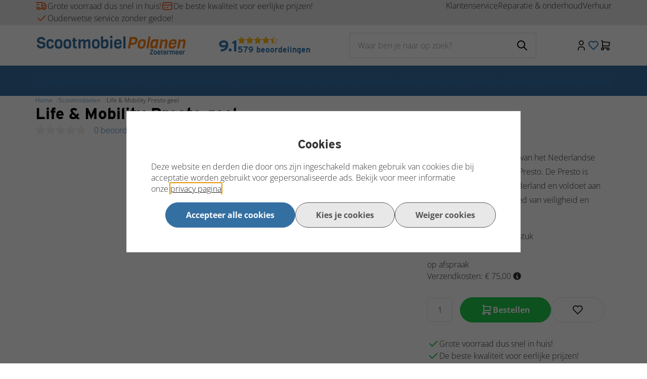

--- FILE ---
content_type: text/html; charset=UTF-8
request_url: https://www.scootmobielpolanen.nl/Life-Mobility-Presto-geel
body_size: 195250
content:
<!DOCTYPE html>
<html xmlns="http://www.w3.org/1999/xhtml" xml:lang="nl" lang="nl">
<head itemscope itemtype="http://schema.org/WebSite"><link rel="preload" as="style" onload="this.onload=null;this.rel='stylesheet'" href="https://www.scootmobielpolanen.nl/Global/Files/Fonts/Google/Open-Sans/Open-Sans.css" /><!--
  (c) CCV Shop - www.ccvshop.nl
  Generated: 28-11-2025 @ 20:26:25
  Theme: Atlas
  Node: web23
-->

<meta http-equiv="Content-Type" content="text/html; charset=UTF-8" /><meta http-equiv="X-UA-Compatible" content="IE=edge" /><meta name="viewport" content="width=device-width, initial-scale=1"><meta name="verify-v1" content="7OUZ3HIJkykgyFbN0dfE37OM8KHyIwkLauqOntbKx4o" /><meta name="google-site-verification" content="7OUZ3HIJkykgyFbN0dfE37OM8KHyIwkLauqOntbKx4o" /><meta name="csrf-token" content="30e327837506a66bfd33a8f243916be468522cddd3065f5db0b54e24ee6779c9"><link rel="canonical" href="https://www.scootmobielpolanen.nl/Life-Mobility-Presto-geel" /><title itemprop="name">Life & mobility Presto  - Scootmobiel Polanen</title><link rel="shortcut icon" href="https://www.scootmobielpolanen.nl/Files/7/106000/106179/FavIcon/9m293MN9zU46875My9mABvu054281004.ico" type="image/x-icon" /><script type="text/javascript">var Logger=function(){var n=null,o={enable:function(){null!=n&&(window.console.debug=n)},disable:function(){n=console.debug,window.console.debug=function(){}}};return o}();Logger.disable();</script><!-- Framework js and css --><!-- LoadInlineJS: Plugins/Cookie/Cookie.js -->
<script>/** Node: web21 Source file: Plugins/Cookie/Cookie.js */

const Cookiepolice={preferences:[],type:{functional:'functional',statistic:'statistic',marketing:'marketing',},getPreferences:function(){return this.preferences},isAllowed:function(type){return this.getPreferences().includes(type)},init:function(preferences,whitelist){if(typeof document==='undefined'){return}
this.preferences=preferences;console.debug('👮 Cookiepolice init  ');console.debug('Cookie preferences: '+preferences);let cookieDesc=Object.getOwnPropertyDescriptor(Document.prototype,'cookie')||Object.getOwnPropertyDescriptor(HTMLDocument.prototype,'cookie')||Object.getOwnPropertyDescriptor(Document,'cookie');if(cookieDesc&&cookieDesc.configurable){Object.defineProperty(document,'cookie',{configurable:!0,get:function(){return cookieDesc.get.call(document)},set:function(val){try{const arguments=val?val.split(';'):[];let stringifiedAttributes='';let type=Cookiepolice.type.marketing;let expires=today=new Date();let name='';for(let i=0;i<arguments.length;i++){const parts=arguments[i].split('=');if(i==0){name=parts[0].trim()}
if(parts[0].trim()==='expires'){expires=new Date(parts[1])}
if(parts[0].trim()==='type'){type=parts[1]}else if(parts[0].trim()!=''){let value='';if(typeof parts[1]!=='undefined'){value=parts[1]}
stringifiedAttributes+=parts[0].trim()+'='+value+'; '}}
if(whitelist.includes(name)||preferences.includes(type)||expires.setHours(0,0,0,0)<today.setHours(0,0,0,0)){console.debug('Cookie allowed  :'+stringifiedAttributes);cookieDesc.set.call(document,val);return}
console.debug('Cookie blocked : '+type+' : '+stringifiedAttributes)}catch(e){console.debug(e)}}})}}};const Cookie={set:function(name,value,attributes){if(typeof document==='undefined'){return}
try{if(typeof attributes.expires==='number'){attributes.expires=new Date(Date.now()+attributes.expires*864e5)}
if(attributes.expires){attributes.expires=attributes.expires.toUTCString()}
name=encodeURIComponent(name).replace(/%(2[346B]|5E|60|7C)/g,decodeURIComponent).replace(/[()]/g,escape);value=encodeURIComponent(value).replace(/%(2[346BF]|3[AC-F]|40|5[BDE]|60|7[BCD])/g,decodeURIComponent)}catch(e){return''}
let stringifiedAttributes='';for(let attributeName in attributes){if(!attributes[attributeName]){continue}
stringifiedAttributes+='; '+attributeName;if(attributes[attributeName]===!0){continue}
stringifiedAttributes+='='+attributes[attributeName].split(';')[0]}
return(document.cookie=name+'='+value+stringifiedAttributes)},remove:function(name){this.set(name,'',{expires:-1})},get:function(name){if(typeof document==='undefined'||(arguments.length&&!name)){return}
const cookies=document.cookie?document.cookie.split('; '):[];const jar={};for(let i=0;i<cookies.length;i++){const parts=cookies[i].split('=');let value=parts.slice(1).join('=');try{const found=decodeURIComponent(parts[0]);if(value[0]==='"'){value=value.slice(1,-1)}
jar[found]=value.replace(/(%[\dA-F]{2})+/gi,decodeURIComponent);if(name===found){break}}catch(e){}}
return name?jar[name]:jar},}</script><!-- LoadInlineJS: /Plugins/jQuery/js/jquery-1.9.1.min.js -->
<script>/*! jQuery v1.9.1 | (c) 2005, 2012 jQuery Foundation, Inc. | jquery.org/license
//@ sourceMappingURL=jquery.min.map
*/(function(e,t){var n,r,i=typeof t,o=e.document,a=e.location,s=e.jQuery,u=e.$,l={},c=[],p="1.9.1",f=c.concat,d=c.push,h=c.slice,g=c.indexOf,m=l.toString,y=l.hasOwnProperty,v=p.trim,b=function(e,t){return new b.fn.init(e,t,r)},x=/[+-]?(?:\d*\.|)\d+(?:[eE][+-]?\d+|)/.source,w=/\S+/g,T=/^[\s\uFEFF\xA0]+|[\s\uFEFF\xA0]+$/g,N=/^(?:(<[\w\W]+>)[^>]*|#([\w-]*))$/,C=/^<(\w+)\s*\/?>(?:<\/\1>|)$/,k=/^[\],:{}\s]*$/,E=/(?:^|:|,)(?:\s*\[)+/g,S=/\\(?:["\\\/bfnrt]|u[\da-fA-F]{4})/g,A=/"[^"\\\r\n]*"|true|false|null|-?(?:\d+\.|)\d+(?:[eE][+-]?\d+|)/g,j=/^-ms-/,D=/-([\da-z])/gi,L=function(e,t){return t.toUpperCase()},H=function(e){(o.addEventListener||"load"===e.type||"complete"===o.readyState)&&(q(),b.ready())},q=function(){o.addEventListener?(o.removeEventListener("DOMContentLoaded",H,!1),e.removeEventListener("load",H,!1)):(o.detachEvent("onreadystatechange",H),e.detachEvent("onload",H))};b.fn=b.prototype={jquery:p,constructor:b,init:function(e,n,r){var i,a;if(!e)return this;if("string"==typeof e){if(i="<"===e.charAt(0)&&">"===e.charAt(e.length-1)&&e.length>=3?[null,e,null]:N.exec(e),!i||!i[1]&&n)return!n||n.jquery?(n||r).find(e):this.constructor(n).find(e);if(i[1]){if(n=n instanceof b?n[0]:n,b.merge(this,b.parseHTML(i[1],n&&n.nodeType?n.ownerDocument||n:o,!0)),C.test(i[1])&&b.isPlainObject(n))for(i in n)b.isFunction(this[i])?this[i](n[i]):this.attr(i,n[i]);return this}if(a=o.getElementById(i[2]),a&&a.parentNode){if(a.id!==i[2])return r.find(e);this.length=1,this[0]=a}return this.context=o,this.selector=e,this}return e.nodeType?(this.context=this[0]=e,this.length=1,this):b.isFunction(e)?r.ready(e):(e.selector!==t&&(this.selector=e.selector,this.context=e.context),b.makeArray(e,this))},selector:"",length:0,size:function(){return this.length},toArray:function(){return h.call(this)},get:function(e){return null==e?this.toArray():0>e?this[this.length+e]:this[e]},pushStack:function(e){var t=b.merge(this.constructor(),e);return t.prevObject=this,t.context=this.context,t},each:function(e,t){return b.each(this,e,t)},ready:function(e){return b.ready.promise().done(e),this},slice:function(){return this.pushStack(h.apply(this,arguments))},first:function(){return this.eq(0)},last:function(){return this.eq(-1)},eq:function(e){var t=this.length,n=+e+(0>e?t:0);return this.pushStack(n>=0&&t>n?[this[n]]:[])},map:function(e){return this.pushStack(b.map(this,function(t,n){return e.call(t,n,t)}))},end:function(){return this.prevObject||this.constructor(null)},push:d,sort:[].sort,splice:[].splice},b.fn.init.prototype=b.fn,b.extend=b.fn.extend=function(){var e,n,r,i,o,a,s=arguments[0]||{},u=1,l=arguments.length,c=!1;for("boolean"==typeof s&&(c=s,s=arguments[1]||{},u=2),"object"==typeof s||b.isFunction(s)||(s={}),l===u&&(s=this,--u);l>u;u++)if(null!=(o=arguments[u]))for(i in o)e=s[i],r=o[i],s!==r&&(c&&r&&(b.isPlainObject(r)||(n=b.isArray(r)))?(n?(n=!1,a=e&&b.isArray(e)?e:[]):a=e&&b.isPlainObject(e)?e:{},s[i]=b.extend(c,a,r)):r!==t&&(s[i]=r));return s},b.extend({noConflict:function(t){return e.$===b&&(e.$=u),t&&e.jQuery===b&&(e.jQuery=s),b},isReady:!1,readyWait:1,holdReady:function(e){e?b.readyWait++:b.ready(!0)},ready:function(e){if(e===!0?!--b.readyWait:!b.isReady){if(!o.body)return setTimeout(b.ready);b.isReady=!0,e!==!0&&--b.readyWait>0||(n.resolveWith(o,[b]),b.fn.trigger&&b(o).trigger("ready").off("ready"))}},isFunction:function(e){return"function"===b.type(e)},isArray:Array.isArray||function(e){return"array"===b.type(e)},isWindow:function(e){return null!=e&&e==e.window},isNumeric:function(e){return!isNaN(parseFloat(e))&&isFinite(e)},type:function(e){return null==e?e+"":"object"==typeof e||"function"==typeof e?l[m.call(e)]||"object":typeof e},isPlainObject:function(e){if(!e||"object"!==b.type(e)||e.nodeType||b.isWindow(e))return!1;try{if(e.constructor&&!y.call(e,"constructor")&&!y.call(e.constructor.prototype,"isPrototypeOf"))return!1}catch(n){return!1}var r;for(r in e);return r===t||y.call(e,r)},isEmptyObject:function(e){var t;for(t in e)return!1;return!0},error:function(e){throw Error(e)},parseHTML:function(e,t,n){if(!e||"string"!=typeof e)return null;"boolean"==typeof t&&(n=t,t=!1),t=t||o;var r=C.exec(e),i=!n&&[];return r?[t.createElement(r[1])]:(r=b.buildFragment([e],t,i),i&&b(i).remove(),b.merge([],r.childNodes))},parseJSON:function(n){return e.JSON&&e.JSON.parse?e.JSON.parse(n):null===n?n:"string"==typeof n&&(n=b.trim(n),n&&k.test(n.replace(S,"@").replace(A,"]").replace(E,"")))?Function("return "+n)():(b.error("Invalid JSON: "+n),t)},parseXML:function(n){var r,i;if(!n||"string"!=typeof n)return null;try{e.DOMParser?(i=new DOMParser,r=i.parseFromString(n,"text/xml")):(r=new ActiveXObject("Microsoft.XMLDOM"),r.async="false",r.loadXML(n))}catch(o){r=t}return r&&r.documentElement&&!r.getElementsByTagName("parsererror").length||b.error("Invalid XML: "+n),r},noop:function(){},globalEval:function(t){t&&b.trim(t)&&(e.execScript||function(t){e.eval.call(e,t)})(t)},camelCase:function(e){return e.replace(j,"ms-").replace(D,L)},nodeName:function(e,t){return e.nodeName&&e.nodeName.toLowerCase()===t.toLowerCase()},each:function(e,t,n){var r,i=0,o=e.length,a=M(e);if(n){if(a){for(;o>i;i++)if(r=t.apply(e[i],n),r===!1)break}else for(i in e)if(r=t.apply(e[i],n),r===!1)break}else if(a){for(;o>i;i++)if(r=t.call(e[i],i,e[i]),r===!1)break}else for(i in e)if(r=t.call(e[i],i,e[i]),r===!1)break;return e},trim:v&&!v.call("\ufeff\u00a0")?function(e){return null==e?"":v.call(e)}:function(e){return null==e?"":(e+"").replace(T,"")},makeArray:function(e,t){var n=t||[];return null!=e&&(M(Object(e))?b.merge(n,"string"==typeof e?[e]:e):d.call(n,e)),n},inArray:function(e,t,n){var r;if(t){if(g)return g.call(t,e,n);for(r=t.length,n=n?0>n?Math.max(0,r+n):n:0;r>n;n++)if(n in t&&t[n]===e)return n}return-1},merge:function(e,n){var r=n.length,i=e.length,o=0;if("number"==typeof r)for(;r>o;o++)e[i++]=n[o];else while(n[o]!==t)e[i++]=n[o++];return e.length=i,e},grep:function(e,t,n){var r,i=[],o=0,a=e.length;for(n=!!n;a>o;o++)r=!!t(e[o],o),n!==r&&i.push(e[o]);return i},map:function(e,t,n){var r,i=0,o=e.length,a=M(e),s=[];if(a)for(;o>i;i++)r=t(e[i],i,n),null!=r&&(s[s.length]=r);else for(i in e)r=t(e[i],i,n),null!=r&&(s[s.length]=r);return f.apply([],s)},guid:1,proxy:function(e,n){var r,i,o;return"string"==typeof n&&(o=e[n],n=e,e=o),b.isFunction(e)?(r=h.call(arguments,2),i=function(){return e.apply(n||this,r.concat(h.call(arguments)))},i.guid=e.guid=e.guid||b.guid++,i):t},access:function(e,n,r,i,o,a,s){var u=0,l=e.length,c=null==r;if("object"===b.type(r)){o=!0;for(u in r)b.access(e,n,u,r[u],!0,a,s)}else if(i!==t&&(o=!0,b.isFunction(i)||(s=!0),c&&(s?(n.call(e,i),n=null):(c=n,n=function(e,t,n){return c.call(b(e),n)})),n))for(;l>u;u++)n(e[u],r,s?i:i.call(e[u],u,n(e[u],r)));return o?e:c?n.call(e):l?n(e[0],r):a},now:function(){return(new Date).getTime()}}),b.ready.promise=function(t){if(!n)if(n=b.Deferred(),"complete"===o.readyState)setTimeout(b.ready);else if(o.addEventListener)o.addEventListener("DOMContentLoaded",H,!1),e.addEventListener("load",H,!1);else{o.attachEvent("onreadystatechange",H),e.attachEvent("onload",H);var r=!1;try{r=null==e.frameElement&&o.documentElement}catch(i){}r&&r.doScroll&&function a(){if(!b.isReady){try{r.doScroll("left")}catch(e){return setTimeout(a,50)}q(),b.ready()}}()}return n.promise(t)},b.each("Boolean Number String Function Array Date RegExp Object Error".split(" "),function(e,t){l["[object "+t+"]"]=t.toLowerCase()});function M(e){var t=e.length,n=b.type(e);return b.isWindow(e)?!1:1===e.nodeType&&t?!0:"array"===n||"function"!==n&&(0===t||"number"==typeof t&&t>0&&t-1 in e)}r=b(o);var _={};function F(e){var t=_[e]={};return b.each(e.match(w)||[],function(e,n){t[n]=!0}),t}b.Callbacks=function(e){e="string"==typeof e?_[e]||F(e):b.extend({},e);var n,r,i,o,a,s,u=[],l=!e.once&&[],c=function(t){for(r=e.memory&&t,i=!0,a=s||0,s=0,o=u.length,n=!0;u&&o>a;a++)if(u[a].apply(t[0],t[1])===!1&&e.stopOnFalse){r=!1;break}n=!1,u&&(l?l.length&&c(l.shift()):r?u=[]:p.disable())},p={add:function(){if(u){var t=u.length;(function i(t){b.each(t,function(t,n){var r=b.type(n);"function"===r?e.unique&&p.has(n)||u.push(n):n&&n.length&&"string"!==r&&i(n)})})(arguments),n?o=u.length:r&&(s=t,c(r))}return this},remove:function(){return u&&b.each(arguments,function(e,t){var r;while((r=b.inArray(t,u,r))>-1)u.splice(r,1),n&&(o>=r&&o--,a>=r&&a--)}),this},has:function(e){return e?b.inArray(e,u)>-1:!(!u||!u.length)},empty:function(){return u=[],this},disable:function(){return u=l=r=t,this},disabled:function(){return!u},lock:function(){return l=t,r||p.disable(),this},locked:function(){return!l},fireWith:function(e,t){return t=t||[],t=[e,t.slice?t.slice():t],!u||i&&!l||(n?l.push(t):c(t)),this},fire:function(){return p.fireWith(this,arguments),this},fired:function(){return!!i}};return p},b.extend({Deferred:function(e){var t=[["resolve","done",b.Callbacks("once memory"),"resolved"],["reject","fail",b.Callbacks("once memory"),"rejected"],["notify","progress",b.Callbacks("memory")]],n="pending",r={state:function(){return n},always:function(){return i.done(arguments).fail(arguments),this},then:function(){var e=arguments;return b.Deferred(function(n){b.each(t,function(t,o){var a=o[0],s=b.isFunction(e[t])&&e[t];i[o[1]](function(){var e=s&&s.apply(this,arguments);e&&b.isFunction(e.promise)?e.promise().done(n.resolve).fail(n.reject).progress(n.notify):n[a+"With"](this===r?n.promise():this,s?[e]:arguments)})}),e=null}).promise()},promise:function(e){return null!=e?b.extend(e,r):r}},i={};return r.pipe=r.then,b.each(t,function(e,o){var a=o[2],s=o[3];r[o[1]]=a.add,s&&a.add(function(){n=s},t[1^e][2].disable,t[2][2].lock),i[o[0]]=function(){return i[o[0]+"With"](this===i?r:this,arguments),this},i[o[0]+"With"]=a.fireWith}),r.promise(i),e&&e.call(i,i),i},when:function(e){var t=0,n=h.call(arguments),r=n.length,i=1!==r||e&&b.isFunction(e.promise)?r:0,o=1===i?e:b.Deferred(),a=function(e,t,n){return function(r){t[e]=this,n[e]=arguments.length>1?h.call(arguments):r,n===s?o.notifyWith(t,n):--i||o.resolveWith(t,n)}},s,u,l;if(r>1)for(s=Array(r),u=Array(r),l=Array(r);r>t;t++)n[t]&&b.isFunction(n[t].promise)?n[t].promise().done(a(t,l,n)).fail(o.reject).progress(a(t,u,s)):--i;return i||o.resolveWith(l,n),o.promise()}}),b.support=function(){var t,n,r,a,s,u,l,c,p,f,d=o.createElement("div");if(d.setAttribute("className","t"),d.innerHTML="  <link/><table></table><a href='/a'>a</a><input type='checkbox'/>",n=d.getElementsByTagName("*"),r=d.getElementsByTagName("a")[0],!n||!r||!n.length)return{};s=o.createElement("select"),l=s.appendChild(o.createElement("option")),a=d.getElementsByTagName("input")[0],r.style.cssText="top:1px;float:left;opacity:.5",t={getSetAttribute:"t"!==d.className,leadingWhitespace:3===d.firstChild.nodeType,tbody:!d.getElementsByTagName("tbody").length,htmlSerialize:!!d.getElementsByTagName("link").length,style:/top/.test(r.getAttribute("style")),hrefNormalized:"/a"===r.getAttribute("href"),opacity:/^0.5/.test(r.style.opacity),cssFloat:!!r.style.cssFloat,checkOn:!!a.value,optSelected:l.selected,enctype:!!o.createElement("form").enctype,html5Clone:"<:nav></:nav>"!==o.createElement("nav").cloneNode(!0).outerHTML,boxModel:"CSS1Compat"===o.compatMode,deleteExpando:!0,noCloneEvent:!0,inlineBlockNeedsLayout:!1,shrinkWrapBlocks:!1,reliableMarginRight:!0,boxSizingReliable:!0,pixelPosition:!1},a.checked=!0,t.noCloneChecked=a.cloneNode(!0).checked,s.disabled=!0,t.optDisabled=!l.disabled;try{delete d.test}catch(h){t.deleteExpando=!1}a=o.createElement("input"),a.setAttribute("value",""),t.input=""===a.getAttribute("value"),a.value="t",a.setAttribute("type","radio"),t.radioValue="t"===a.value,a.setAttribute("checked","t"),a.setAttribute("name","t"),u=o.createDocumentFragment(),u.appendChild(a),t.appendChecked=a.checked,t.checkClone=u.cloneNode(!0).cloneNode(!0).lastChild.checked,d.attachEvent&&(d.attachEvent("onclick",function(){t.noCloneEvent=!1}),d.cloneNode(!0).click());for(f in{submit:!0,change:!0,focusin:!0})d.setAttribute(c="on"+f,"t"),t[f+"Bubbles"]=c in e||d.attributes[c].expando===!1;return d.style.backgroundClip="content-box",d.cloneNode(!0).style.backgroundClip="",t.clearCloneStyle="content-box"===d.style.backgroundClip,b(function(){var n,r,a,s="padding:0;margin:0;border:0;display:block;box-sizing:content-box;-moz-box-sizing:content-box;-webkit-box-sizing:content-box;",u=o.getElementsByTagName("body")[0];u&&(n=o.createElement("div"),n.style.cssText="border:0;width:0;height:0;position:absolute;top:0;left:-9999px;margin-top:1px",u.appendChild(n).appendChild(d),d.innerHTML="<table><tr><td></td><td>t</td></tr></table>",a=d.getElementsByTagName("td"),a[0].style.cssText="padding:0;margin:0;border:0;display:none",p=0===a[0].offsetHeight,a[0].style.display="",a[1].style.display="none",t.reliableHiddenOffsets=p&&0===a[0].offsetHeight,d.innerHTML="",d.style.cssText="box-sizing:border-box;-moz-box-sizing:border-box;-webkit-box-sizing:border-box;padding:1px;border:1px;display:block;width:4px;margin-top:1%;position:absolute;top:1%;",t.boxSizing=4===d.offsetWidth,t.doesNotIncludeMarginInBodyOffset=1!==u.offsetTop,e.getComputedStyle&&(t.pixelPosition="1%"!==(e.getComputedStyle(d,null)||{}).top,t.boxSizingReliable="4px"===(e.getComputedStyle(d,null)||{width:"4px"}).width,r=d.appendChild(o.createElement("div")),r.style.cssText=d.style.cssText=s,r.style.marginRight=r.style.width="0",d.style.width="1px",t.reliableMarginRight=!parseFloat((e.getComputedStyle(r,null)||{}).marginRight)),typeof d.style.zoom!==i&&(d.innerHTML="",d.style.cssText=s+"width:1px;padding:1px;display:inline;zoom:1",t.inlineBlockNeedsLayout=3===d.offsetWidth,d.style.display="block",d.innerHTML="<div></div>",d.firstChild.style.width="5px",t.shrinkWrapBlocks=3!==d.offsetWidth,t.inlineBlockNeedsLayout&&(u.style.zoom=1)),u.removeChild(n),n=d=a=r=null)}),n=s=u=l=r=a=null,t}();var O=/(?:\{[\s\S]*\}|\[[\s\S]*\])$/,B=/([A-Z])/g;function P(e,n,r,i){if(b.acceptData(e)){var o,a,s=b.expando,u="string"==typeof n,l=e.nodeType,p=l?b.cache:e,f=l?e[s]:e[s]&&s;if(f&&p[f]&&(i||p[f].data)||!u||r!==t)return f||(l?e[s]=f=c.pop()||b.guid++:f=s),p[f]||(p[f]={},l||(p[f].toJSON=b.noop)),("object"==typeof n||"function"==typeof n)&&(i?p[f]=b.extend(p[f],n):p[f].data=b.extend(p[f].data,n)),o=p[f],i||(o.data||(o.data={}),o=o.data),r!==t&&(o[b.camelCase(n)]=r),u?(a=o[n],null==a&&(a=o[b.camelCase(n)])):a=o,a}}function R(e,t,n){if(b.acceptData(e)){var r,i,o,a=e.nodeType,s=a?b.cache:e,u=a?e[b.expando]:b.expando;if(s[u]){if(t&&(o=n?s[u]:s[u].data)){b.isArray(t)?t=t.concat(b.map(t,b.camelCase)):t in o?t=[t]:(t=b.camelCase(t),t=t in o?[t]:t.split(" "));for(r=0,i=t.length;i>r;r++)delete o[t[r]];if(!(n?$:b.isEmptyObject)(o))return}(n||(delete s[u].data,$(s[u])))&&(a?b.cleanData([e],!0):b.support.deleteExpando||s!=s.window?delete s[u]:s[u]=null)}}}b.extend({cache:{},expando:"jQuery"+(p+Math.random()).replace(/\D/g,""),noData:{embed:!0,object:"clsid:D27CDB6E-AE6D-11cf-96B8-444553540000",applet:!0},hasData:function(e){return e=e.nodeType?b.cache[e[b.expando]]:e[b.expando],!!e&&!$(e)},data:function(e,t,n){return P(e,t,n)},removeData:function(e,t){return R(e,t)},_data:function(e,t,n){return P(e,t,n,!0)},_removeData:function(e,t){return R(e,t,!0)},acceptData:function(e){if(e.nodeType&&1!==e.nodeType&&9!==e.nodeType)return!1;var t=e.nodeName&&b.noData[e.nodeName.toLowerCase()];return!t||t!==!0&&e.getAttribute("classid")===t}}),b.fn.extend({data:function(e,n){var r,i,o=this[0],a=0,s=null;if(e===t){if(this.length&&(s=b.data(o),1===o.nodeType&&!b._data(o,"parsedAttrs"))){for(r=o.attributes;r.length>a;a++)i=r[a].name,i.indexOf("data-")||(i=b.camelCase(i.slice(5)),W(o,i,s[i]));b._data(o,"parsedAttrs",!0)}return s}return"object"==typeof e?this.each(function(){b.data(this,e)}):b.access(this,function(n){return n===t?o?W(o,e,b.data(o,e)):null:(this.each(function(){b.data(this,e,n)}),t)},null,n,arguments.length>1,null,!0)},removeData:function(e){return this.each(function(){b.removeData(this,e)})}});function W(e,n,r){if(r===t&&1===e.nodeType){var i="data-"+n.replace(B,"-$1").toLowerCase();if(r=e.getAttribute(i),"string"==typeof r){try{r="true"===r?!0:"false"===r?!1:"null"===r?null:+r+""===r?+r:O.test(r)?b.parseJSON(r):r}catch(o){}b.data(e,n,r)}else r=t}return r}function $(e){var t;for(t in e)if(("data"!==t||!b.isEmptyObject(e[t]))&&"toJSON"!==t)return!1;return!0}b.extend({queue:function(e,n,r){var i;return e?(n=(n||"fx")+"queue",i=b._data(e,n),r&&(!i||b.isArray(r)?i=b._data(e,n,b.makeArray(r)):i.push(r)),i||[]):t},dequeue:function(e,t){t=t||"fx";var n=b.queue(e,t),r=n.length,i=n.shift(),o=b._queueHooks(e,t),a=function(){b.dequeue(e,t)};"inprogress"===i&&(i=n.shift(),r--),o.cur=i,i&&("fx"===t&&n.unshift("inprogress"),delete o.stop,i.call(e,a,o)),!r&&o&&o.empty.fire()},_queueHooks:function(e,t){var n=t+"queueHooks";return b._data(e,n)||b._data(e,n,{empty:b.Callbacks("once memory").add(function(){b._removeData(e,t+"queue"),b._removeData(e,n)})})}}),b.fn.extend({queue:function(e,n){var r=2;return"string"!=typeof e&&(n=e,e="fx",r--),r>arguments.length?b.queue(this[0],e):n===t?this:this.each(function(){var t=b.queue(this,e,n);b._queueHooks(this,e),"fx"===e&&"inprogress"!==t[0]&&b.dequeue(this,e)})},dequeue:function(e){return this.each(function(){b.dequeue(this,e)})},delay:function(e,t){return e=b.fx?b.fx.speeds[e]||e:e,t=t||"fx",this.queue(t,function(t,n){var r=setTimeout(t,e);n.stop=function(){clearTimeout(r)}})},clearQueue:function(e){return this.queue(e||"fx",[])},promise:function(e,n){var r,i=1,o=b.Deferred(),a=this,s=this.length,u=function(){--i||o.resolveWith(a,[a])};"string"!=typeof e&&(n=e,e=t),e=e||"fx";while(s--)r=b._data(a[s],e+"queueHooks"),r&&r.empty&&(i++,r.empty.add(u));return u(),o.promise(n)}});var I,z,X=/[\t\r\n]/g,U=/\r/g,V=/^(?:input|select|textarea|button|object)$/i,Y=/^(?:a|area)$/i,J=/^(?:checked|selected|autofocus|autoplay|async|controls|defer|disabled|hidden|loop|multiple|open|readonly|required|scoped)$/i,G=/^(?:checked|selected)$/i,Q=b.support.getSetAttribute,K=b.support.input;b.fn.extend({attr:function(e,t){return b.access(this,b.attr,e,t,arguments.length>1)},removeAttr:function(e){return this.each(function(){b.removeAttr(this,e)})},prop:function(e,t){return b.access(this,b.prop,e,t,arguments.length>1)},removeProp:function(e){return e=b.propFix[e]||e,this.each(function(){try{this[e]=t,delete this[e]}catch(n){}})},addClass:function(e){var t,n,r,i,o,a=0,s=this.length,u="string"==typeof e&&e;if(b.isFunction(e))return this.each(function(t){b(this).addClass(e.call(this,t,this.className))});if(u)for(t=(e||"").match(w)||[];s>a;a++)if(n=this[a],r=1===n.nodeType&&(n.className?(" "+n.className+" ").replace(X," "):" ")){o=0;while(i=t[o++])0>r.indexOf(" "+i+" ")&&(r+=i+" ");n.className=b.trim(r)}return this},removeClass:function(e){var t,n,r,i,o,a=0,s=this.length,u=0===arguments.length||"string"==typeof e&&e;if(b.isFunction(e))return this.each(function(t){b(this).removeClass(e.call(this,t,this.className))});if(u)for(t=(e||"").match(w)||[];s>a;a++)if(n=this[a],r=1===n.nodeType&&(n.className?(" "+n.className+" ").replace(X," "):"")){o=0;while(i=t[o++])while(r.indexOf(" "+i+" ")>=0)r=r.replace(" "+i+" "," ");n.className=e?b.trim(r):""}return this},toggleClass:function(e,t){var n=typeof e,r="boolean"==typeof t;return b.isFunction(e)?this.each(function(n){b(this).toggleClass(e.call(this,n,this.className,t),t)}):this.each(function(){if("string"===n){var o,a=0,s=b(this),u=t,l=e.match(w)||[];while(o=l[a++])u=r?u:!s.hasClass(o),s[u?"addClass":"removeClass"](o)}else(n===i||"boolean"===n)&&(this.className&&b._data(this,"__className__",this.className),this.className=this.className||e===!1?"":b._data(this,"__className__")||"")})},hasClass:function(e){var t=" "+e+" ",n=0,r=this.length;for(;r>n;n++)if(1===this[n].nodeType&&(" "+this[n].className+" ").replace(X," ").indexOf(t)>=0)return!0;return!1},val:function(e){var n,r,i,o=this[0];{if(arguments.length)return i=b.isFunction(e),this.each(function(n){var o,a=b(this);1===this.nodeType&&(o=i?e.call(this,n,a.val()):e,null==o?o="":"number"==typeof o?o+="":b.isArray(o)&&(o=b.map(o,function(e){return null==e?"":e+""})),r=b.valHooks[this.type]||b.valHooks[this.nodeName.toLowerCase()],r&&"set"in r&&r.set(this,o,"value")!==t||(this.value=o))});if(o)return r=b.valHooks[o.type]||b.valHooks[o.nodeName.toLowerCase()],r&&"get"in r&&(n=r.get(o,"value"))!==t?n:(n=o.value,"string"==typeof n?n.replace(U,""):null==n?"":n)}}}),b.extend({valHooks:{option:{get:function(e){var t=e.attributes.value;return!t||t.specified?e.value:e.text}},select:{get:function(e){var t,n,r=e.options,i=e.selectedIndex,o="select-one"===e.type||0>i,a=o?null:[],s=o?i+1:r.length,u=0>i?s:o?i:0;for(;s>u;u++)if(n=r[u],!(!n.selected&&u!==i||(b.support.optDisabled?n.disabled:null!==n.getAttribute("disabled"))||n.parentNode.disabled&&b.nodeName(n.parentNode,"optgroup"))){if(t=b(n).val(),o)return t;a.push(t)}return a},set:function(e,t){var n=b.makeArray(t);return b(e).find("option").each(function(){this.selected=b.inArray(b(this).val(),n)>=0}),n.length||(e.selectedIndex=-1),n}}},attr:function(e,n,r){var o,a,s,u=e.nodeType;if(e&&3!==u&&8!==u&&2!==u)return typeof e.getAttribute===i?b.prop(e,n,r):(a=1!==u||!b.isXMLDoc(e),a&&(n=n.toLowerCase(),o=b.attrHooks[n]||(J.test(n)?z:I)),r===t?o&&a&&"get"in o&&null!==(s=o.get(e,n))?s:(typeof e.getAttribute!==i&&(s=e.getAttribute(n)),null==s?t:s):null!==r?o&&a&&"set"in o&&(s=o.set(e,r,n))!==t?s:(e.setAttribute(n,r+""),r):(b.removeAttr(e,n),t))},removeAttr:function(e,t){var n,r,i=0,o=t&&t.match(w);if(o&&1===e.nodeType)while(n=o[i++])r=b.propFix[n]||n,J.test(n)?!Q&&G.test(n)?e[b.camelCase("default-"+n)]=e[r]=!1:e[r]=!1:b.attr(e,n,""),e.removeAttribute(Q?n:r)},attrHooks:{type:{set:function(e,t){if(!b.support.radioValue&&"radio"===t&&b.nodeName(e,"input")){var n=e.value;return e.setAttribute("type",t),n&&(e.value=n),t}}}},propFix:{tabindex:"tabIndex",readonly:"readOnly","for":"htmlFor","class":"className",maxlength:"maxLength",cellspacing:"cellSpacing",cellpadding:"cellPadding",rowspan:"rowSpan",colspan:"colSpan",usemap:"useMap",frameborder:"frameBorder",contenteditable:"contentEditable"},prop:function(e,n,r){var i,o,a,s=e.nodeType;if(e&&3!==s&&8!==s&&2!==s)return a=1!==s||!b.isXMLDoc(e),a&&(n=b.propFix[n]||n,o=b.propHooks[n]),r!==t?o&&"set"in o&&(i=o.set(e,r,n))!==t?i:e[n]=r:o&&"get"in o&&null!==(i=o.get(e,n))?i:e[n]},propHooks:{tabIndex:{get:function(e){var n=e.getAttributeNode("tabindex");return n&&n.specified?parseInt(n.value,10):V.test(e.nodeName)||Y.test(e.nodeName)&&e.href?0:t}}}}),z={get:function(e,n){var r=b.prop(e,n),i="boolean"==typeof r&&e.getAttribute(n),o="boolean"==typeof r?K&&Q?null!=i:G.test(n)?e[b.camelCase("default-"+n)]:!!i:e.getAttributeNode(n);return o&&o.value!==!1?n.toLowerCase():t},set:function(e,t,n){return t===!1?b.removeAttr(e,n):K&&Q||!G.test(n)?e.setAttribute(!Q&&b.propFix[n]||n,n):e[b.camelCase("default-"+n)]=e[n]=!0,n}},K&&Q||(b.attrHooks.value={get:function(e,n){var r=e.getAttributeNode(n);return b.nodeName(e,"input")?e.defaultValue:r&&r.specified?r.value:t},set:function(e,n,r){return b.nodeName(e,"input")?(e.defaultValue=n,t):I&&I.set(e,n,r)}}),Q||(I=b.valHooks.button={get:function(e,n){var r=e.getAttributeNode(n);return r&&("id"===n||"name"===n||"coords"===n?""!==r.value:r.specified)?r.value:t},set:function(e,n,r){var i=e.getAttributeNode(r);return i||e.setAttributeNode(i=e.ownerDocument.createAttribute(r)),i.value=n+="","value"===r||n===e.getAttribute(r)?n:t}},b.attrHooks.contenteditable={get:I.get,set:function(e,t,n){I.set(e,""===t?!1:t,n)}},b.each(["width","height"],function(e,n){b.attrHooks[n]=b.extend(b.attrHooks[n],{set:function(e,r){return""===r?(e.setAttribute(n,"auto"),r):t}})})),b.support.hrefNormalized||(b.each(["href","src","width","height"],function(e,n){b.attrHooks[n]=b.extend(b.attrHooks[n],{get:function(e){var r=e.getAttribute(n,2);return null==r?t:r}})}),b.each(["href","src"],function(e,t){b.propHooks[t]={get:function(e){return e.getAttribute(t,4)}}})),b.support.style||(b.attrHooks.style={get:function(e){return e.style.cssText||t},set:function(e,t){return e.style.cssText=t+""}}),b.support.optSelected||(b.propHooks.selected=b.extend(b.propHooks.selected,{get:function(e){var t=e.parentNode;return t&&(t.selectedIndex,t.parentNode&&t.parentNode.selectedIndex),null}})),b.support.enctype||(b.propFix.enctype="encoding"),b.support.checkOn||b.each(["radio","checkbox"],function(){b.valHooks[this]={get:function(e){return null===e.getAttribute("value")?"on":e.value}}}),b.each(["radio","checkbox"],function(){b.valHooks[this]=b.extend(b.valHooks[this],{set:function(e,n){return b.isArray(n)?e.checked=b.inArray(b(e).val(),n)>=0:t}})});var Z=/^(?:input|select|textarea)$/i,et=/^key/,tt=/^(?:mouse|contextmenu)|click/,nt=/^(?:focusinfocus|focusoutblur)$/,rt=/^([^.]*)(?:\.(.+)|)$/;function it(){return!0}function ot(){return!1}b.event={global:{},add:function(e,n,r,o,a){var s,u,l,c,p,f,d,h,g,m,y,v=b._data(e);if(v){r.handler&&(c=r,r=c.handler,a=c.selector),r.guid||(r.guid=b.guid++),(u=v.events)||(u=v.events={}),(f=v.handle)||(f=v.handle=function(e){return typeof b===i||e&&b.event.triggered===e.type?t:b.event.dispatch.apply(f.elem,arguments)},f.elem=e),n=(n||"").match(w)||[""],l=n.length;while(l--)s=rt.exec(n[l])||[],g=y=s[1],m=(s[2]||"").split(".").sort(),p=b.event.special[g]||{},g=(a?p.delegateType:p.bindType)||g,p=b.event.special[g]||{},d=b.extend({type:g,origType:y,data:o,handler:r,guid:r.guid,selector:a,needsContext:a&&b.expr.match.needsContext.test(a),namespace:m.join(".")},c),(h=u[g])||(h=u[g]=[],h.delegateCount=0,p.setup&&p.setup.call(e,o,m,f)!==!1||(e.addEventListener?e.addEventListener(g,f,!1):e.attachEvent&&e.attachEvent("on"+g,f))),p.add&&(p.add.call(e,d),d.handler.guid||(d.handler.guid=r.guid)),a?h.splice(h.delegateCount++,0,d):h.push(d),b.event.global[g]=!0;e=null}},remove:function(e,t,n,r,i){var o,a,s,u,l,c,p,f,d,h,g,m=b.hasData(e)&&b._data(e);if(m&&(c=m.events)){t=(t||"").match(w)||[""],l=t.length;while(l--)if(s=rt.exec(t[l])||[],d=g=s[1],h=(s[2]||"").split(".").sort(),d){p=b.event.special[d]||{},d=(r?p.delegateType:p.bindType)||d,f=c[d]||[],s=s[2]&&RegExp("(^|\\.)"+h.join("\\.(?:.*\\.|)")+"(\\.|$)"),u=o=f.length;while(o--)a=f[o],!i&&g!==a.origType||n&&n.guid!==a.guid||s&&!s.test(a.namespace)||r&&r!==a.selector&&("**"!==r||!a.selector)||(f.splice(o,1),a.selector&&f.delegateCount--,p.remove&&p.remove.call(e,a));u&&!f.length&&(p.teardown&&p.teardown.call(e,h,m.handle)!==!1||b.removeEvent(e,d,m.handle),delete c[d])}else for(d in c)b.event.remove(e,d+t[l],n,r,!0);b.isEmptyObject(c)&&(delete m.handle,b._removeData(e,"events"))}},trigger:function(n,r,i,a){var s,u,l,c,p,f,d,h=[i||o],g=y.call(n,"type")?n.type:n,m=y.call(n,"namespace")?n.namespace.split("."):[];if(l=f=i=i||o,3!==i.nodeType&&8!==i.nodeType&&!nt.test(g+b.event.triggered)&&(g.indexOf(".")>=0&&(m=g.split("."),g=m.shift(),m.sort()),u=0>g.indexOf(":")&&"on"+g,n=n[b.expando]?n:new b.Event(g,"object"==typeof n&&n),n.isTrigger=!0,n.namespace=m.join("."),n.namespace_re=n.namespace?RegExp("(^|\\.)"+m.join("\\.(?:.*\\.|)")+"(\\.|$)"):null,n.result=t,n.target||(n.target=i),r=null==r?[n]:b.makeArray(r,[n]),p=b.event.special[g]||{},a||!p.trigger||p.trigger.apply(i,r)!==!1)){if(!a&&!p.noBubble&&!b.isWindow(i)){for(c=p.delegateType||g,nt.test(c+g)||(l=l.parentNode);l;l=l.parentNode)h.push(l),f=l;f===(i.ownerDocument||o)&&h.push(f.defaultView||f.parentWindow||e)}d=0;while((l=h[d++])&&!n.isPropagationStopped())n.type=d>1?c:p.bindType||g,s=(b._data(l,"events")||{})[n.type]&&b._data(l,"handle"),s&&s.apply(l,r),s=u&&l[u],s&&b.acceptData(l)&&s.apply&&s.apply(l,r)===!1&&n.preventDefault();if(n.type=g,!(a||n.isDefaultPrevented()||p._default&&p._default.apply(i.ownerDocument,r)!==!1||"click"===g&&b.nodeName(i,"a")||!b.acceptData(i)||!u||!i[g]||b.isWindow(i))){f=i[u],f&&(i[u]=null),b.event.triggered=g;try{i[g]()}catch(v){}b.event.triggered=t,f&&(i[u]=f)}return n.result}},dispatch:function(e){e=b.event.fix(e);var n,r,i,o,a,s=[],u=h.call(arguments),l=(b._data(this,"events")||{})[e.type]||[],c=b.event.special[e.type]||{};if(u[0]=e,e.delegateTarget=this,!c.preDispatch||c.preDispatch.call(this,e)!==!1){s=b.event.handlers.call(this,e,l),n=0;while((o=s[n++])&&!e.isPropagationStopped()){e.currentTarget=o.elem,a=0;while((i=o.handlers[a++])&&!e.isImmediatePropagationStopped())(!e.namespace_re||e.namespace_re.test(i.namespace))&&(e.handleObj=i,e.data=i.data,r=((b.event.special[i.origType]||{}).handle||i.handler).apply(o.elem,u),r!==t&&(e.result=r)===!1&&(e.preventDefault(),e.stopPropagation()))}return c.postDispatch&&c.postDispatch.call(this,e),e.result}},handlers:function(e,n){var r,i,o,a,s=[],u=n.delegateCount,l=e.target;if(u&&l.nodeType&&(!e.button||"click"!==e.type))for(;l!=this;l=l.parentNode||this)if(1===l.nodeType&&(l.disabled!==!0||"click"!==e.type)){for(o=[],a=0;u>a;a++)i=n[a],r=i.selector+" ",o[r]===t&&(o[r]=i.needsContext?b(r,this).index(l)>=0:b.find(r,this,null,[l]).length),o[r]&&o.push(i);o.length&&s.push({elem:l,handlers:o})}return n.length>u&&s.push({elem:this,handlers:n.slice(u)}),s},fix:function(e){if(e[b.expando])return e;var t,n,r,i=e.type,a=e,s=this.fixHooks[i];s||(this.fixHooks[i]=s=tt.test(i)?this.mouseHooks:et.test(i)?this.keyHooks:{}),r=s.props?this.props.concat(s.props):this.props,e=new b.Event(a),t=r.length;while(t--)n=r[t],e[n]=a[n];return e.target||(e.target=a.srcElement||o),3===e.target.nodeType&&(e.target=e.target.parentNode),e.metaKey=!!e.metaKey,s.filter?s.filter(e,a):e},props:"altKey bubbles cancelable ctrlKey currentTarget eventPhase metaKey relatedTarget shiftKey target timeStamp view which".split(" "),fixHooks:{},keyHooks:{props:"char charCode key keyCode".split(" "),filter:function(e,t){return null==e.which&&(e.which=null!=t.charCode?t.charCode:t.keyCode),e}},mouseHooks:{props:"button buttons clientX clientY fromElement offsetX offsetY pageX pageY screenX screenY toElement".split(" "),filter:function(e,n){var r,i,a,s=n.button,u=n.fromElement;return null==e.pageX&&null!=n.clientX&&(i=e.target.ownerDocument||o,a=i.documentElement,r=i.body,e.pageX=n.clientX+(a&&a.scrollLeft||r&&r.scrollLeft||0)-(a&&a.clientLeft||r&&r.clientLeft||0),e.pageY=n.clientY+(a&&a.scrollTop||r&&r.scrollTop||0)-(a&&a.clientTop||r&&r.clientTop||0)),!e.relatedTarget&&u&&(e.relatedTarget=u===e.target?n.toElement:u),e.which||s===t||(e.which=1&s?1:2&s?3:4&s?2:0),e}},special:{load:{noBubble:!0},click:{trigger:function(){return b.nodeName(this,"input")&&"checkbox"===this.type&&this.click?(this.click(),!1):t}},focus:{trigger:function(){if(this!==o.activeElement&&this.focus)try{return this.focus(),!1}catch(e){}},delegateType:"focusin"},blur:{trigger:function(){return this===o.activeElement&&this.blur?(this.blur(),!1):t},delegateType:"focusout"},beforeunload:{postDispatch:function(e){e.result!==t&&(e.originalEvent.returnValue=e.result)}}},simulate:function(e,t,n,r){var i=b.extend(new b.Event,n,{type:e,isSimulated:!0,originalEvent:{}});r?b.event.trigger(i,null,t):b.event.dispatch.call(t,i),i.isDefaultPrevented()&&n.preventDefault()}},b.removeEvent=o.removeEventListener?function(e,t,n){e.removeEventListener&&e.removeEventListener(t,n,!1)}:function(e,t,n){var r="on"+t;e.detachEvent&&(typeof e[r]===i&&(e[r]=null),e.detachEvent(r,n))},b.Event=function(e,n){return this instanceof b.Event?(e&&e.type?(this.originalEvent=e,this.type=e.type,this.isDefaultPrevented=e.defaultPrevented||e.returnValue===!1||e.getPreventDefault&&e.getPreventDefault()?it:ot):this.type=e,n&&b.extend(this,n),this.timeStamp=e&&e.timeStamp||b.now(),this[b.expando]=!0,t):new b.Event(e,n)},b.Event.prototype={isDefaultPrevented:ot,isPropagationStopped:ot,isImmediatePropagationStopped:ot,preventDefault:function(){var e=this.originalEvent;this.isDefaultPrevented=it,e&&(e.preventDefault?e.preventDefault():e.returnValue=!1)},stopPropagation:function(){var e=this.originalEvent;this.isPropagationStopped=it,e&&(e.stopPropagation&&e.stopPropagation(),e.cancelBubble=!0)},stopImmediatePropagation:function(){this.isImmediatePropagationStopped=it,this.stopPropagation()}},b.each({mouseenter:"mouseover",mouseleave:"mouseout"},function(e,t){b.event.special[e]={delegateType:t,bindType:t,handle:function(e){var n,r=this,i=e.relatedTarget,o=e.handleObj;
return(!i||i!==r&&!b.contains(r,i))&&(e.type=o.origType,n=o.handler.apply(this,arguments),e.type=t),n}}}),b.support.submitBubbles||(b.event.special.submit={setup:function(){return b.nodeName(this,"form")?!1:(b.event.add(this,"click._submit keypress._submit",function(e){var n=e.target,r=b.nodeName(n,"input")||b.nodeName(n,"button")?n.form:t;r&&!b._data(r,"submitBubbles")&&(b.event.add(r,"submit._submit",function(e){e._submit_bubble=!0}),b._data(r,"submitBubbles",!0))}),t)},postDispatch:function(e){e._submit_bubble&&(delete e._submit_bubble,this.parentNode&&!e.isTrigger&&b.event.simulate("submit",this.parentNode,e,!0))},teardown:function(){return b.nodeName(this,"form")?!1:(b.event.remove(this,"._submit"),t)}}),b.support.changeBubbles||(b.event.special.change={setup:function(){return Z.test(this.nodeName)?(("checkbox"===this.type||"radio"===this.type)&&(b.event.add(this,"propertychange._change",function(e){"checked"===e.originalEvent.propertyName&&(this._just_changed=!0)}),b.event.add(this,"click._change",function(e){this._just_changed&&!e.isTrigger&&(this._just_changed=!1),b.event.simulate("change",this,e,!0)})),!1):(b.event.add(this,"beforeactivate._change",function(e){var t=e.target;Z.test(t.nodeName)&&!b._data(t,"changeBubbles")&&(b.event.add(t,"change._change",function(e){!this.parentNode||e.isSimulated||e.isTrigger||b.event.simulate("change",this.parentNode,e,!0)}),b._data(t,"changeBubbles",!0))}),t)},handle:function(e){var n=e.target;return this!==n||e.isSimulated||e.isTrigger||"radio"!==n.type&&"checkbox"!==n.type?e.handleObj.handler.apply(this,arguments):t},teardown:function(){return b.event.remove(this,"._change"),!Z.test(this.nodeName)}}),b.support.focusinBubbles||b.each({focus:"focusin",blur:"focusout"},function(e,t){var n=0,r=function(e){b.event.simulate(t,e.target,b.event.fix(e),!0)};b.event.special[t]={setup:function(){0===n++&&o.addEventListener(e,r,!0)},teardown:function(){0===--n&&o.removeEventListener(e,r,!0)}}}),b.fn.extend({on:function(e,n,r,i,o){var a,s;if("object"==typeof e){"string"!=typeof n&&(r=r||n,n=t);for(a in e)this.on(a,n,r,e[a],o);return this}if(null==r&&null==i?(i=n,r=n=t):null==i&&("string"==typeof n?(i=r,r=t):(i=r,r=n,n=t)),i===!1)i=ot;else if(!i)return this;return 1===o&&(s=i,i=function(e){return b().off(e),s.apply(this,arguments)},i.guid=s.guid||(s.guid=b.guid++)),this.each(function(){b.event.add(this,e,i,r,n)})},one:function(e,t,n,r){return this.on(e,t,n,r,1)},off:function(e,n,r){var i,o;if(e&&e.preventDefault&&e.handleObj)return i=e.handleObj,b(e.delegateTarget).off(i.namespace?i.origType+"."+i.namespace:i.origType,i.selector,i.handler),this;if("object"==typeof e){for(o in e)this.off(o,n,e[o]);return this}return(n===!1||"function"==typeof n)&&(r=n,n=t),r===!1&&(r=ot),this.each(function(){b.event.remove(this,e,r,n)})},bind:function(e,t,n){return this.on(e,null,t,n)},unbind:function(e,t){return this.off(e,null,t)},delegate:function(e,t,n,r){return this.on(t,e,n,r)},undelegate:function(e,t,n){return 1===arguments.length?this.off(e,"**"):this.off(t,e||"**",n)},trigger:function(e,t){return this.each(function(){b.event.trigger(e,t,this)})},triggerHandler:function(e,n){var r=this[0];return r?b.event.trigger(e,n,r,!0):t}}),function(e,t){var n,r,i,o,a,s,u,l,c,p,f,d,h,g,m,y,v,x="sizzle"+-new Date,w=e.document,T={},N=0,C=0,k=it(),E=it(),S=it(),A=typeof t,j=1<<31,D=[],L=D.pop,H=D.push,q=D.slice,M=D.indexOf||function(e){var t=0,n=this.length;for(;n>t;t++)if(this[t]===e)return t;return-1},_="[\\x20\\t\\r\\n\\f]",F="(?:\\\\.|[\\w-]|[^\\x00-\\xa0])+",O=F.replace("w","w#"),B="([*^$|!~]?=)",P="\\["+_+"*("+F+")"+_+"*(?:"+B+_+"*(?:(['\"])((?:\\\\.|[^\\\\])*?)\\3|("+O+")|)|)"+_+"*\\]",R=":("+F+")(?:\\(((['\"])((?:\\\\.|[^\\\\])*?)\\3|((?:\\\\.|[^\\\\()[\\]]|"+P.replace(3,8)+")*)|.*)\\)|)",W=RegExp("^"+_+"+|((?:^|[^\\\\])(?:\\\\.)*)"+_+"+$","g"),$=RegExp("^"+_+"*,"+_+"*"),I=RegExp("^"+_+"*([\\x20\\t\\r\\n\\f>+~])"+_+"*"),z=RegExp(R),X=RegExp("^"+O+"$"),U={ID:RegExp("^#("+F+")"),CLASS:RegExp("^\\.("+F+")"),NAME:RegExp("^\\[name=['\"]?("+F+")['\"]?\\]"),TAG:RegExp("^("+F.replace("w","w*")+")"),ATTR:RegExp("^"+P),PSEUDO:RegExp("^"+R),CHILD:RegExp("^:(only|first|last|nth|nth-last)-(child|of-type)(?:\\("+_+"*(even|odd|(([+-]|)(\\d*)n|)"+_+"*(?:([+-]|)"+_+"*(\\d+)|))"+_+"*\\)|)","i"),needsContext:RegExp("^"+_+"*[>+~]|:(even|odd|eq|gt|lt|nth|first|last)(?:\\("+_+"*((?:-\\d)?\\d*)"+_+"*\\)|)(?=[^-]|$)","i")},V=/[\x20\t\r\n\f]*[+~]/,Y=/^[^{]+\{\s*\[native code/,J=/^(?:#([\w-]+)|(\w+)|\.([\w-]+))$/,G=/^(?:input|select|textarea|button)$/i,Q=/^h\d$/i,K=/'|\\/g,Z=/\=[\x20\t\r\n\f]*([^'"\]]*)[\x20\t\r\n\f]*\]/g,et=/\\([\da-fA-F]{1,6}[\x20\t\r\n\f]?|.)/g,tt=function(e,t){var n="0x"+t-65536;return n!==n?t:0>n?String.fromCharCode(n+65536):String.fromCharCode(55296|n>>10,56320|1023&n)};try{q.call(w.documentElement.childNodes,0)[0].nodeType}catch(nt){q=function(e){var t,n=[];while(t=this[e++])n.push(t);return n}}function rt(e){return Y.test(e+"")}function it(){var e,t=[];return e=function(n,r){return t.push(n+=" ")>i.cacheLength&&delete e[t.shift()],e[n]=r}}function ot(e){return e[x]=!0,e}function at(e){var t=p.createElement("div");try{return e(t)}catch(n){return!1}finally{t=null}}function st(e,t,n,r){var i,o,a,s,u,l,f,g,m,v;if((t?t.ownerDocument||t:w)!==p&&c(t),t=t||p,n=n||[],!e||"string"!=typeof e)return n;if(1!==(s=t.nodeType)&&9!==s)return[];if(!d&&!r){if(i=J.exec(e))if(a=i[1]){if(9===s){if(o=t.getElementById(a),!o||!o.parentNode)return n;if(o.id===a)return n.push(o),n}else if(t.ownerDocument&&(o=t.ownerDocument.getElementById(a))&&y(t,o)&&o.id===a)return n.push(o),n}else{if(i[2])return H.apply(n,q.call(t.getElementsByTagName(e),0)),n;if((a=i[3])&&T.getByClassName&&t.getElementsByClassName)return H.apply(n,q.call(t.getElementsByClassName(a),0)),n}if(T.qsa&&!h.test(e)){if(f=!0,g=x,m=t,v=9===s&&e,1===s&&"object"!==t.nodeName.toLowerCase()){l=ft(e),(f=t.getAttribute("id"))?g=f.replace(K,"\\$&"):t.setAttribute("id",g),g="[id='"+g+"'] ",u=l.length;while(u--)l[u]=g+dt(l[u]);m=V.test(e)&&t.parentNode||t,v=l.join(",")}if(v)try{return H.apply(n,q.call(m.querySelectorAll(v),0)),n}catch(b){}finally{f||t.removeAttribute("id")}}}return wt(e.replace(W,"$1"),t,n,r)}a=st.isXML=function(e){var t=e&&(e.ownerDocument||e).documentElement;return t?"HTML"!==t.nodeName:!1},c=st.setDocument=function(e){var n=e?e.ownerDocument||e:w;return n!==p&&9===n.nodeType&&n.documentElement?(p=n,f=n.documentElement,d=a(n),T.tagNameNoComments=at(function(e){return e.appendChild(n.createComment("")),!e.getElementsByTagName("*").length}),T.attributes=at(function(e){e.innerHTML="<select></select>";var t=typeof e.lastChild.getAttribute("multiple");return"boolean"!==t&&"string"!==t}),T.getByClassName=at(function(e){return e.innerHTML="<div class='hidden e'></div><div class='hidden'></div>",e.getElementsByClassName&&e.getElementsByClassName("e").length?(e.lastChild.className="e",2===e.getElementsByClassName("e").length):!1}),T.getByName=at(function(e){e.id=x+0,e.innerHTML="<a name='"+x+"'></a><div name='"+x+"'></div>",f.insertBefore(e,f.firstChild);var t=n.getElementsByName&&n.getElementsByName(x).length===2+n.getElementsByName(x+0).length;return T.getIdNotName=!n.getElementById(x),f.removeChild(e),t}),i.attrHandle=at(function(e){return e.innerHTML="<a href='#'></a>",e.firstChild&&typeof e.firstChild.getAttribute!==A&&"#"===e.firstChild.getAttribute("href")})?{}:{href:function(e){return e.getAttribute("href",2)},type:function(e){return e.getAttribute("type")}},T.getIdNotName?(i.find.ID=function(e,t){if(typeof t.getElementById!==A&&!d){var n=t.getElementById(e);return n&&n.parentNode?[n]:[]}},i.filter.ID=function(e){var t=e.replace(et,tt);return function(e){return e.getAttribute("id")===t}}):(i.find.ID=function(e,n){if(typeof n.getElementById!==A&&!d){var r=n.getElementById(e);return r?r.id===e||typeof r.getAttributeNode!==A&&r.getAttributeNode("id").value===e?[r]:t:[]}},i.filter.ID=function(e){var t=e.replace(et,tt);return function(e){var n=typeof e.getAttributeNode!==A&&e.getAttributeNode("id");return n&&n.value===t}}),i.find.TAG=T.tagNameNoComments?function(e,n){return typeof n.getElementsByTagName!==A?n.getElementsByTagName(e):t}:function(e,t){var n,r=[],i=0,o=t.getElementsByTagName(e);if("*"===e){while(n=o[i++])1===n.nodeType&&r.push(n);return r}return o},i.find.NAME=T.getByName&&function(e,n){return typeof n.getElementsByName!==A?n.getElementsByName(name):t},i.find.CLASS=T.getByClassName&&function(e,n){return typeof n.getElementsByClassName===A||d?t:n.getElementsByClassName(e)},g=[],h=[":focus"],(T.qsa=rt(n.querySelectorAll))&&(at(function(e){e.innerHTML="<select><option selected=''></option></select>",e.querySelectorAll("[selected]").length||h.push("\\["+_+"*(?:checked|disabled|ismap|multiple|readonly|selected|value)"),e.querySelectorAll(":checked").length||h.push(":checked")}),at(function(e){e.innerHTML="<input type='hidden' i=''/>",e.querySelectorAll("[i^='']").length&&h.push("[*^$]="+_+"*(?:\"\"|'')"),e.querySelectorAll(":enabled").length||h.push(":enabled",":disabled"),e.querySelectorAll("*,:x"),h.push(",.*:")})),(T.matchesSelector=rt(m=f.matchesSelector||f.mozMatchesSelector||f.webkitMatchesSelector||f.oMatchesSelector||f.msMatchesSelector))&&at(function(e){T.disconnectedMatch=m.call(e,"div"),m.call(e,"[s!='']:x"),g.push("!=",R)}),h=RegExp(h.join("|")),g=RegExp(g.join("|")),y=rt(f.contains)||f.compareDocumentPosition?function(e,t){var n=9===e.nodeType?e.documentElement:e,r=t&&t.parentNode;return e===r||!(!r||1!==r.nodeType||!(n.contains?n.contains(r):e.compareDocumentPosition&&16&e.compareDocumentPosition(r)))}:function(e,t){if(t)while(t=t.parentNode)if(t===e)return!0;return!1},v=f.compareDocumentPosition?function(e,t){var r;return e===t?(u=!0,0):(r=t.compareDocumentPosition&&e.compareDocumentPosition&&e.compareDocumentPosition(t))?1&r||e.parentNode&&11===e.parentNode.nodeType?e===n||y(w,e)?-1:t===n||y(w,t)?1:0:4&r?-1:1:e.compareDocumentPosition?-1:1}:function(e,t){var r,i=0,o=e.parentNode,a=t.parentNode,s=[e],l=[t];if(e===t)return u=!0,0;if(!o||!a)return e===n?-1:t===n?1:o?-1:a?1:0;if(o===a)return ut(e,t);r=e;while(r=r.parentNode)s.unshift(r);r=t;while(r=r.parentNode)l.unshift(r);while(s[i]===l[i])i++;return i?ut(s[i],l[i]):s[i]===w?-1:l[i]===w?1:0},u=!1,[0,0].sort(v),T.detectDuplicates=u,p):p},st.matches=function(e,t){return st(e,null,null,t)},st.matchesSelector=function(e,t){if((e.ownerDocument||e)!==p&&c(e),t=t.replace(Z,"='$1']"),!(!T.matchesSelector||d||g&&g.test(t)||h.test(t)))try{var n=m.call(e,t);if(n||T.disconnectedMatch||e.document&&11!==e.document.nodeType)return n}catch(r){}return st(t,p,null,[e]).length>0},st.contains=function(e,t){return(e.ownerDocument||e)!==p&&c(e),y(e,t)},st.attr=function(e,t){var n;return(e.ownerDocument||e)!==p&&c(e),d||(t=t.toLowerCase()),(n=i.attrHandle[t])?n(e):d||T.attributes?e.getAttribute(t):((n=e.getAttributeNode(t))||e.getAttribute(t))&&e[t]===!0?t:n&&n.specified?n.value:null},st.error=function(e){throw Error("Syntax error, unrecognized expression: "+e)},st.uniqueSort=function(e){var t,n=[],r=1,i=0;if(u=!T.detectDuplicates,e.sort(v),u){for(;t=e[r];r++)t===e[r-1]&&(i=n.push(r));while(i--)e.splice(n[i],1)}return e};function ut(e,t){var n=t&&e,r=n&&(~t.sourceIndex||j)-(~e.sourceIndex||j);if(r)return r;if(n)while(n=n.nextSibling)if(n===t)return-1;return e?1:-1}function lt(e){return function(t){var n=t.nodeName.toLowerCase();return"input"===n&&t.type===e}}function ct(e){return function(t){var n=t.nodeName.toLowerCase();return("input"===n||"button"===n)&&t.type===e}}function pt(e){return ot(function(t){return t=+t,ot(function(n,r){var i,o=e([],n.length,t),a=o.length;while(a--)n[i=o[a]]&&(n[i]=!(r[i]=n[i]))})})}o=st.getText=function(e){var t,n="",r=0,i=e.nodeType;if(i){if(1===i||9===i||11===i){if("string"==typeof e.textContent)return e.textContent;for(e=e.firstChild;e;e=e.nextSibling)n+=o(e)}else if(3===i||4===i)return e.nodeValue}else for(;t=e[r];r++)n+=o(t);return n},i=st.selectors={cacheLength:50,createPseudo:ot,match:U,find:{},relative:{">":{dir:"parentNode",first:!0}," ":{dir:"parentNode"},"+":{dir:"previousSibling",first:!0},"~":{dir:"previousSibling"}},preFilter:{ATTR:function(e){return e[1]=e[1].replace(et,tt),e[3]=(e[4]||e[5]||"").replace(et,tt),"~="===e[2]&&(e[3]=" "+e[3]+" "),e.slice(0,4)},CHILD:function(e){return e[1]=e[1].toLowerCase(),"nth"===e[1].slice(0,3)?(e[3]||st.error(e[0]),e[4]=+(e[4]?e[5]+(e[6]||1):2*("even"===e[3]||"odd"===e[3])),e[5]=+(e[7]+e[8]||"odd"===e[3])):e[3]&&st.error(e[0]),e},PSEUDO:function(e){var t,n=!e[5]&&e[2];return U.CHILD.test(e[0])?null:(e[4]?e[2]=e[4]:n&&z.test(n)&&(t=ft(n,!0))&&(t=n.indexOf(")",n.length-t)-n.length)&&(e[0]=e[0].slice(0,t),e[2]=n.slice(0,t)),e.slice(0,3))}},filter:{TAG:function(e){return"*"===e?function(){return!0}:(e=e.replace(et,tt).toLowerCase(),function(t){return t.nodeName&&t.nodeName.toLowerCase()===e})},CLASS:function(e){var t=k[e+" "];return t||(t=RegExp("(^|"+_+")"+e+"("+_+"|$)"))&&k(e,function(e){return t.test(e.className||typeof e.getAttribute!==A&&e.getAttribute("class")||"")})},ATTR:function(e,t,n){return function(r){var i=st.attr(r,e);return null==i?"!="===t:t?(i+="","="===t?i===n:"!="===t?i!==n:"^="===t?n&&0===i.indexOf(n):"*="===t?n&&i.indexOf(n)>-1:"$="===t?n&&i.slice(-n.length)===n:"~="===t?(" "+i+" ").indexOf(n)>-1:"|="===t?i===n||i.slice(0,n.length+1)===n+"-":!1):!0}},CHILD:function(e,t,n,r,i){var o="nth"!==e.slice(0,3),a="last"!==e.slice(-4),s="of-type"===t;return 1===r&&0===i?function(e){return!!e.parentNode}:function(t,n,u){var l,c,p,f,d,h,g=o!==a?"nextSibling":"previousSibling",m=t.parentNode,y=s&&t.nodeName.toLowerCase(),v=!u&&!s;if(m){if(o){while(g){p=t;while(p=p[g])if(s?p.nodeName.toLowerCase()===y:1===p.nodeType)return!1;h=g="only"===e&&!h&&"nextSibling"}return!0}if(h=[a?m.firstChild:m.lastChild],a&&v){c=m[x]||(m[x]={}),l=c[e]||[],d=l[0]===N&&l[1],f=l[0]===N&&l[2],p=d&&m.childNodes[d];while(p=++d&&p&&p[g]||(f=d=0)||h.pop())if(1===p.nodeType&&++f&&p===t){c[e]=[N,d,f];break}}else if(v&&(l=(t[x]||(t[x]={}))[e])&&l[0]===N)f=l[1];else while(p=++d&&p&&p[g]||(f=d=0)||h.pop())if((s?p.nodeName.toLowerCase()===y:1===p.nodeType)&&++f&&(v&&((p[x]||(p[x]={}))[e]=[N,f]),p===t))break;return f-=i,f===r||0===f%r&&f/r>=0}}},PSEUDO:function(e,t){var n,r=i.pseudos[e]||i.setFilters[e.toLowerCase()]||st.error("unsupported pseudo: "+e);return r[x]?r(t):r.length>1?(n=[e,e,"",t],i.setFilters.hasOwnProperty(e.toLowerCase())?ot(function(e,n){var i,o=r(e,t),a=o.length;while(a--)i=M.call(e,o[a]),e[i]=!(n[i]=o[a])}):function(e){return r(e,0,n)}):r}},pseudos:{not:ot(function(e){var t=[],n=[],r=s(e.replace(W,"$1"));return r[x]?ot(function(e,t,n,i){var o,a=r(e,null,i,[]),s=e.length;while(s--)(o=a[s])&&(e[s]=!(t[s]=o))}):function(e,i,o){return t[0]=e,r(t,null,o,n),!n.pop()}}),has:ot(function(e){return function(t){return st(e,t).length>0}}),contains:ot(function(e){return function(t){return(t.textContent||t.innerText||o(t)).indexOf(e)>-1}}),lang:ot(function(e){return X.test(e||"")||st.error("unsupported lang: "+e),e=e.replace(et,tt).toLowerCase(),function(t){var n;do if(n=d?t.getAttribute("xml:lang")||t.getAttribute("lang"):t.lang)return n=n.toLowerCase(),n===e||0===n.indexOf(e+"-");while((t=t.parentNode)&&1===t.nodeType);return!1}}),target:function(t){var n=e.location&&e.location.hash;return n&&n.slice(1)===t.id},root:function(e){return e===f},focus:function(e){return e===p.activeElement&&(!p.hasFocus||p.hasFocus())&&!!(e.type||e.href||~e.tabIndex)},enabled:function(e){return e.disabled===!1},disabled:function(e){return e.disabled===!0},checked:function(e){var t=e.nodeName.toLowerCase();return"input"===t&&!!e.checked||"option"===t&&!!e.selected},selected:function(e){return e.parentNode&&e.parentNode.selectedIndex,e.selected===!0},empty:function(e){for(e=e.firstChild;e;e=e.nextSibling)if(e.nodeName>"@"||3===e.nodeType||4===e.nodeType)return!1;return!0},parent:function(e){return!i.pseudos.empty(e)},header:function(e){return Q.test(e.nodeName)},input:function(e){return G.test(e.nodeName)},button:function(e){var t=e.nodeName.toLowerCase();return"input"===t&&"button"===e.type||"button"===t},text:function(e){var t;return"input"===e.nodeName.toLowerCase()&&"text"===e.type&&(null==(t=e.getAttribute("type"))||t.toLowerCase()===e.type)},first:pt(function(){return[0]}),last:pt(function(e,t){return[t-1]}),eq:pt(function(e,t,n){return[0>n?n+t:n]}),even:pt(function(e,t){var n=0;for(;t>n;n+=2)e.push(n);return e}),odd:pt(function(e,t){var n=1;for(;t>n;n+=2)e.push(n);return e}),lt:pt(function(e,t,n){var r=0>n?n+t:n;for(;--r>=0;)e.push(r);return e}),gt:pt(function(e,t,n){var r=0>n?n+t:n;for(;t>++r;)e.push(r);return e})}};for(n in{radio:!0,checkbox:!0,file:!0,password:!0,image:!0})i.pseudos[n]=lt(n);for(n in{submit:!0,reset:!0})i.pseudos[n]=ct(n);function ft(e,t){var n,r,o,a,s,u,l,c=E[e+" "];if(c)return t?0:c.slice(0);s=e,u=[],l=i.preFilter;while(s){(!n||(r=$.exec(s)))&&(r&&(s=s.slice(r[0].length)||s),u.push(o=[])),n=!1,(r=I.exec(s))&&(n=r.shift(),o.push({value:n,type:r[0].replace(W," ")}),s=s.slice(n.length));for(a in i.filter)!(r=U[a].exec(s))||l[a]&&!(r=l[a](r))||(n=r.shift(),o.push({value:n,type:a,matches:r}),s=s.slice(n.length));if(!n)break}return t?s.length:s?st.error(e):E(e,u).slice(0)}function dt(e){var t=0,n=e.length,r="";for(;n>t;t++)r+=e[t].value;return r}function ht(e,t,n){var i=t.dir,o=n&&"parentNode"===i,a=C++;return t.first?function(t,n,r){while(t=t[i])if(1===t.nodeType||o)return e(t,n,r)}:function(t,n,s){var u,l,c,p=N+" "+a;if(s){while(t=t[i])if((1===t.nodeType||o)&&e(t,n,s))return!0}else while(t=t[i])if(1===t.nodeType||o)if(c=t[x]||(t[x]={}),(l=c[i])&&l[0]===p){if((u=l[1])===!0||u===r)return u===!0}else if(l=c[i]=[p],l[1]=e(t,n,s)||r,l[1]===!0)return!0}}function gt(e){return e.length>1?function(t,n,r){var i=e.length;while(i--)if(!e[i](t,n,r))return!1;return!0}:e[0]}function mt(e,t,n,r,i){var o,a=[],s=0,u=e.length,l=null!=t;for(;u>s;s++)(o=e[s])&&(!n||n(o,r,i))&&(a.push(o),l&&t.push(s));return a}function yt(e,t,n,r,i,o){return r&&!r[x]&&(r=yt(r)),i&&!i[x]&&(i=yt(i,o)),ot(function(o,a,s,u){var l,c,p,f=[],d=[],h=a.length,g=o||xt(t||"*",s.nodeType?[s]:s,[]),m=!e||!o&&t?g:mt(g,f,e,s,u),y=n?i||(o?e:h||r)?[]:a:m;if(n&&n(m,y,s,u),r){l=mt(y,d),r(l,[],s,u),c=l.length;while(c--)(p=l[c])&&(y[d[c]]=!(m[d[c]]=p))}if(o){if(i||e){if(i){l=[],c=y.length;while(c--)(p=y[c])&&l.push(m[c]=p);i(null,y=[],l,u)}c=y.length;while(c--)(p=y[c])&&(l=i?M.call(o,p):f[c])>-1&&(o[l]=!(a[l]=p))}}else y=mt(y===a?y.splice(h,y.length):y),i?i(null,a,y,u):H.apply(a,y)})}function vt(e){var t,n,r,o=e.length,a=i.relative[e[0].type],s=a||i.relative[" "],u=a?1:0,c=ht(function(e){return e===t},s,!0),p=ht(function(e){return M.call(t,e)>-1},s,!0),f=[function(e,n,r){return!a&&(r||n!==l)||((t=n).nodeType?c(e,n,r):p(e,n,r))}];for(;o>u;u++)if(n=i.relative[e[u].type])f=[ht(gt(f),n)];else{if(n=i.filter[e[u].type].apply(null,e[u].matches),n[x]){for(r=++u;o>r;r++)if(i.relative[e[r].type])break;return yt(u>1&&gt(f),u>1&&dt(e.slice(0,u-1)).replace(W,"$1"),n,r>u&&vt(e.slice(u,r)),o>r&&vt(e=e.slice(r)),o>r&&dt(e))}f.push(n)}return gt(f)}function bt(e,t){var n=0,o=t.length>0,a=e.length>0,s=function(s,u,c,f,d){var h,g,m,y=[],v=0,b="0",x=s&&[],w=null!=d,T=l,C=s||a&&i.find.TAG("*",d&&u.parentNode||u),k=N+=null==T?1:Math.random()||.1;for(w&&(l=u!==p&&u,r=n);null!=(h=C[b]);b++){if(a&&h){g=0;while(m=e[g++])if(m(h,u,c)){f.push(h);break}w&&(N=k,r=++n)}o&&((h=!m&&h)&&v--,s&&x.push(h))}if(v+=b,o&&b!==v){g=0;while(m=t[g++])m(x,y,u,c);if(s){if(v>0)while(b--)x[b]||y[b]||(y[b]=L.call(f));y=mt(y)}H.apply(f,y),w&&!s&&y.length>0&&v+t.length>1&&st.uniqueSort(f)}return w&&(N=k,l=T),x};return o?ot(s):s}s=st.compile=function(e,t){var n,r=[],i=[],o=S[e+" "];if(!o){t||(t=ft(e)),n=t.length;while(n--)o=vt(t[n]),o[x]?r.push(o):i.push(o);o=S(e,bt(i,r))}return o};function xt(e,t,n){var r=0,i=t.length;for(;i>r;r++)st(e,t[r],n);return n}function wt(e,t,n,r){var o,a,u,l,c,p=ft(e);if(!r&&1===p.length){if(a=p[0]=p[0].slice(0),a.length>2&&"ID"===(u=a[0]).type&&9===t.nodeType&&!d&&i.relative[a[1].type]){if(t=i.find.ID(u.matches[0].replace(et,tt),t)[0],!t)return n;e=e.slice(a.shift().value.length)}o=U.needsContext.test(e)?0:a.length;while(o--){if(u=a[o],i.relative[l=u.type])break;if((c=i.find[l])&&(r=c(u.matches[0].replace(et,tt),V.test(a[0].type)&&t.parentNode||t))){if(a.splice(o,1),e=r.length&&dt(a),!e)return H.apply(n,q.call(r,0)),n;break}}}return s(e,p)(r,t,d,n,V.test(e)),n}i.pseudos.nth=i.pseudos.eq;function Tt(){}i.filters=Tt.prototype=i.pseudos,i.setFilters=new Tt,c(),st.attr=b.attr,b.find=st,b.expr=st.selectors,b.expr[":"]=b.expr.pseudos,b.unique=st.uniqueSort,b.text=st.getText,b.isXMLDoc=st.isXML,b.contains=st.contains}(e);var at=/Until$/,st=/^(?:parents|prev(?:Until|All))/,ut=/^.[^:#\[\.,]*$/,lt=b.expr.match.needsContext,ct={children:!0,contents:!0,next:!0,prev:!0};b.fn.extend({find:function(e){var t,n,r,i=this.length;if("string"!=typeof e)return r=this,this.pushStack(b(e).filter(function(){for(t=0;i>t;t++)if(b.contains(r[t],this))return!0}));for(n=[],t=0;i>t;t++)b.find(e,this[t],n);return n=this.pushStack(i>1?b.unique(n):n),n.selector=(this.selector?this.selector+" ":"")+e,n},has:function(e){var t,n=b(e,this),r=n.length;return this.filter(function(){for(t=0;r>t;t++)if(b.contains(this,n[t]))return!0})},not:function(e){return this.pushStack(ft(this,e,!1))},filter:function(e){return this.pushStack(ft(this,e,!0))},is:function(e){return!!e&&("string"==typeof e?lt.test(e)?b(e,this.context).index(this[0])>=0:b.filter(e,this).length>0:this.filter(e).length>0)},closest:function(e,t){var n,r=0,i=this.length,o=[],a=lt.test(e)||"string"!=typeof e?b(e,t||this.context):0;for(;i>r;r++){n=this[r];while(n&&n.ownerDocument&&n!==t&&11!==n.nodeType){if(a?a.index(n)>-1:b.find.matchesSelector(n,e)){o.push(n);break}n=n.parentNode}}return this.pushStack(o.length>1?b.unique(o):o)},index:function(e){return e?"string"==typeof e?b.inArray(this[0],b(e)):b.inArray(e.jquery?e[0]:e,this):this[0]&&this[0].parentNode?this.first().prevAll().length:-1},add:function(e,t){var n="string"==typeof e?b(e,t):b.makeArray(e&&e.nodeType?[e]:e),r=b.merge(this.get(),n);return this.pushStack(b.unique(r))},addBack:function(e){return this.add(null==e?this.prevObject:this.prevObject.filter(e))}}),b.fn.andSelf=b.fn.addBack;function pt(e,t){do e=e[t];while(e&&1!==e.nodeType);return e}b.each({parent:function(e){var t=e.parentNode;return t&&11!==t.nodeType?t:null},parents:function(e){return b.dir(e,"parentNode")},parentsUntil:function(e,t,n){return b.dir(e,"parentNode",n)},next:function(e){return pt(e,"nextSibling")},prev:function(e){return pt(e,"previousSibling")},nextAll:function(e){return b.dir(e,"nextSibling")},prevAll:function(e){return b.dir(e,"previousSibling")},nextUntil:function(e,t,n){return b.dir(e,"nextSibling",n)},prevUntil:function(e,t,n){return b.dir(e,"previousSibling",n)},siblings:function(e){return b.sibling((e.parentNode||{}).firstChild,e)},children:function(e){return b.sibling(e.firstChild)},contents:function(e){return b.nodeName(e,"iframe")?e.contentDocument||e.contentWindow.document:b.merge([],e.childNodes)}},function(e,t){b.fn[e]=function(n,r){var i=b.map(this,t,n);return at.test(e)||(r=n),r&&"string"==typeof r&&(i=b.filter(r,i)),i=this.length>1&&!ct[e]?b.unique(i):i,this.length>1&&st.test(e)&&(i=i.reverse()),this.pushStack(i)}}),b.extend({filter:function(e,t,n){return n&&(e=":not("+e+")"),1===t.length?b.find.matchesSelector(t[0],e)?[t[0]]:[]:b.find.matches(e,t)},dir:function(e,n,r){var i=[],o=e[n];while(o&&9!==o.nodeType&&(r===t||1!==o.nodeType||!b(o).is(r)))1===o.nodeType&&i.push(o),o=o[n];return i},sibling:function(e,t){var n=[];for(;e;e=e.nextSibling)1===e.nodeType&&e!==t&&n.push(e);return n}});function ft(e,t,n){if(t=t||0,b.isFunction(t))return b.grep(e,function(e,r){var i=!!t.call(e,r,e);return i===n});if(t.nodeType)return b.grep(e,function(e){return e===t===n});if("string"==typeof t){var r=b.grep(e,function(e){return 1===e.nodeType});if(ut.test(t))return b.filter(t,r,!n);t=b.filter(t,r)}return b.grep(e,function(e){return b.inArray(e,t)>=0===n})}function dt(e){var t=ht.split("|"),n=e.createDocumentFragment();if(n.createElement)while(t.length)n.createElement(t.pop());return n}var ht="abbr|article|aside|audio|bdi|canvas|data|datalist|details|figcaption|figure|footer|header|hgroup|mark|meter|nav|output|progress|section|summary|time|video",gt=/ jQuery\d+="(?:null|\d+)"/g,mt=RegExp("<(?:"+ht+")[\\s/>]","i"),yt=/^\s+/,vt=/<(?!area|br|col|embed|hr|img|input|link|meta|param)(([\w:]+)[^>]*)\/>/gi,bt=/<([\w:]+)/,xt=/<tbody/i,wt=/<|&#?\w+;/,Tt=/<(?:script|style|link)/i,Nt=/^(?:checkbox|radio)$/i,Ct=/checked\s*(?:[^=]|=\s*.checked.)/i,kt=/^$|\/(?:java|ecma)script/i,Et=/^true\/(.*)/,St=/^\s*<!(?:\[CDATA\[|--)|(?:\]\]|--)>\s*$/g,At={option:[1,"<select multiple='multiple'>","</select>"],legend:[1,"<fieldset>","</fieldset>"],area:[1,"<map>","</map>"],param:[1,"<object>","</object>"],thead:[1,"<table>","</table>"],tr:[2,"<table><tbody>","</tbody></table>"],col:[2,"<table><tbody></tbody><colgroup>","</colgroup></table>"],td:[3,"<table><tbody><tr>","</tr></tbody></table>"],_default:b.support.htmlSerialize?[0,"",""]:[1,"X<div>","</div>"]},jt=dt(o),Dt=jt.appendChild(o.createElement("div"));At.optgroup=At.option,At.tbody=At.tfoot=At.colgroup=At.caption=At.thead,At.th=At.td,b.fn.extend({text:function(e){return b.access(this,function(e){return e===t?b.text(this):this.empty().append((this[0]&&this[0].ownerDocument||o).createTextNode(e))},null,e,arguments.length)},wrapAll:function(e){if(b.isFunction(e))return this.each(function(t){b(this).wrapAll(e.call(this,t))});if(this[0]){var t=b(e,this[0].ownerDocument).eq(0).clone(!0);this[0].parentNode&&t.insertBefore(this[0]),t.map(function(){var e=this;while(e.firstChild&&1===e.firstChild.nodeType)e=e.firstChild;return e}).append(this)}return this},wrapInner:function(e){return b.isFunction(e)?this.each(function(t){b(this).wrapInner(e.call(this,t))}):this.each(function(){var t=b(this),n=t.contents();n.length?n.wrapAll(e):t.append(e)})},wrap:function(e){var t=b.isFunction(e);return this.each(function(n){b(this).wrapAll(t?e.call(this,n):e)})},unwrap:function(){return this.parent().each(function(){b.nodeName(this,"body")||b(this).replaceWith(this.childNodes)}).end()},append:function(){return this.domManip(arguments,!0,function(e){(1===this.nodeType||11===this.nodeType||9===this.nodeType)&&this.appendChild(e)})},prepend:function(){return this.domManip(arguments,!0,function(e){(1===this.nodeType||11===this.nodeType||9===this.nodeType)&&this.insertBefore(e,this.firstChild)})},before:function(){return this.domManip(arguments,!1,function(e){this.parentNode&&this.parentNode.insertBefore(e,this)})},after:function(){return this.domManip(arguments,!1,function(e){this.parentNode&&this.parentNode.insertBefore(e,this.nextSibling)})},remove:function(e,t){var n,r=0;for(;null!=(n=this[r]);r++)(!e||b.filter(e,[n]).length>0)&&(t||1!==n.nodeType||b.cleanData(Ot(n)),n.parentNode&&(t&&b.contains(n.ownerDocument,n)&&Mt(Ot(n,"script")),n.parentNode.removeChild(n)));return this},empty:function(){var e,t=0;for(;null!=(e=this[t]);t++){1===e.nodeType&&b.cleanData(Ot(e,!1));while(e.firstChild)e.removeChild(e.firstChild);e.options&&b.nodeName(e,"select")&&(e.options.length=0)}return this},clone:function(e,t){return e=null==e?!1:e,t=null==t?e:t,this.map(function(){return b.clone(this,e,t)})},html:function(e){return b.access(this,function(e){var n=this[0]||{},r=0,i=this.length;if(e===t)return 1===n.nodeType?n.innerHTML.replace(gt,""):t;if(!("string"!=typeof e||Tt.test(e)||!b.support.htmlSerialize&&mt.test(e)||!b.support.leadingWhitespace&&yt.test(e)||At[(bt.exec(e)||["",""])[1].toLowerCase()])){e=e.replace(vt,"<$1></$2>");try{for(;i>r;r++)n=this[r]||{},1===n.nodeType&&(b.cleanData(Ot(n,!1)),n.innerHTML=e);n=0}catch(o){}}n&&this.empty().append(e)},null,e,arguments.length)},replaceWith:function(e){var t=b.isFunction(e);return t||"string"==typeof e||(e=b(e).not(this).detach()),this.domManip([e],!0,function(e){var t=this.nextSibling,n=this.parentNode;n&&(b(this).remove(),n.insertBefore(e,t))})},detach:function(e){return this.remove(e,!0)},domManip:function(e,n,r){e=f.apply([],e);var i,o,a,s,u,l,c=0,p=this.length,d=this,h=p-1,g=e[0],m=b.isFunction(g);if(m||!(1>=p||"string"!=typeof g||b.support.checkClone)&&Ct.test(g))return this.each(function(i){var o=d.eq(i);m&&(e[0]=g.call(this,i,n?o.html():t)),o.domManip(e,n,r)});if(p&&(l=b.buildFragment(e,this[0].ownerDocument,!1,this),i=l.firstChild,1===l.childNodes.length&&(l=i),i)){for(n=n&&b.nodeName(i,"tr"),s=b.map(Ot(l,"script"),Ht),a=s.length;p>c;c++)o=l,c!==h&&(o=b.clone(o,!0,!0),a&&b.merge(s,Ot(o,"script"))),r.call(n&&b.nodeName(this[c],"table")?Lt(this[c],"tbody"):this[c],o,c);if(a)for(u=s[s.length-1].ownerDocument,b.map(s,qt),c=0;a>c;c++)o=s[c],kt.test(o.type||"")&&!b._data(o,"globalEval")&&b.contains(u,o)&&(o.src?b.ajax({url:o.src,type:"GET",dataType:"script",async:!1,global:!1,"throws":!0}):b.globalEval((o.text||o.textContent||o.innerHTML||"").replace(St,"")));l=i=null}return this}});function Lt(e,t){return e.getElementsByTagName(t)[0]||e.appendChild(e.ownerDocument.createElement(t))}function Ht(e){var t=e.getAttributeNode("type");return e.type=(t&&t.specified)+"/"+e.type,e}function qt(e){var t=Et.exec(e.type);return t?e.type=t[1]:e.removeAttribute("type"),e}function Mt(e,t){var n,r=0;for(;null!=(n=e[r]);r++)b._data(n,"globalEval",!t||b._data(t[r],"globalEval"))}function _t(e,t){if(1===t.nodeType&&b.hasData(e)){var n,r,i,o=b._data(e),a=b._data(t,o),s=o.events;if(s){delete a.handle,a.events={};for(n in s)for(r=0,i=s[n].length;i>r;r++)b.event.add(t,n,s[n][r])}a.data&&(a.data=b.extend({},a.data))}}function Ft(e,t){var n,r,i;if(1===t.nodeType){if(n=t.nodeName.toLowerCase(),!b.support.noCloneEvent&&t[b.expando]){i=b._data(t);for(r in i.events)b.removeEvent(t,r,i.handle);t.removeAttribute(b.expando)}"script"===n&&t.text!==e.text?(Ht(t).text=e.text,qt(t)):"object"===n?(t.parentNode&&(t.outerHTML=e.outerHTML),b.support.html5Clone&&e.innerHTML&&!b.trim(t.innerHTML)&&(t.innerHTML=e.innerHTML)):"input"===n&&Nt.test(e.type)?(t.defaultChecked=t.checked=e.checked,t.value!==e.value&&(t.value=e.value)):"option"===n?t.defaultSelected=t.selected=e.defaultSelected:("input"===n||"textarea"===n)&&(t.defaultValue=e.defaultValue)}}b.each({appendTo:"append",prependTo:"prepend",insertBefore:"before",insertAfter:"after",replaceAll:"replaceWith"},function(e,t){b.fn[e]=function(e){var n,r=0,i=[],o=b(e),a=o.length-1;for(;a>=r;r++)n=r===a?this:this.clone(!0),b(o[r])[t](n),d.apply(i,n.get());return this.pushStack(i)}});function Ot(e,n){var r,o,a=0,s=typeof e.getElementsByTagName!==i?e.getElementsByTagName(n||"*"):typeof e.querySelectorAll!==i?e.querySelectorAll(n||"*"):t;if(!s)for(s=[],r=e.childNodes||e;null!=(o=r[a]);a++)!n||b.nodeName(o,n)?s.push(o):b.merge(s,Ot(o,n));return n===t||n&&b.nodeName(e,n)?b.merge([e],s):s}function Bt(e){Nt.test(e.type)&&(e.defaultChecked=e.checked)}b.extend({clone:function(e,t,n){var r,i,o,a,s,u=b.contains(e.ownerDocument,e);if(b.support.html5Clone||b.isXMLDoc(e)||!mt.test("<"+e.nodeName+">")?o=e.cloneNode(!0):(Dt.innerHTML=e.outerHTML,Dt.removeChild(o=Dt.firstChild)),!(b.support.noCloneEvent&&b.support.noCloneChecked||1!==e.nodeType&&11!==e.nodeType||b.isXMLDoc(e)))for(r=Ot(o),s=Ot(e),a=0;null!=(i=s[a]);++a)r[a]&&Ft(i,r[a]);if(t)if(n)for(s=s||Ot(e),r=r||Ot(o),a=0;null!=(i=s[a]);a++)_t(i,r[a]);else _t(e,o);return r=Ot(o,"script"),r.length>0&&Mt(r,!u&&Ot(e,"script")),r=s=i=null,o},buildFragment:function(e,t,n,r){var i,o,a,s,u,l,c,p=e.length,f=dt(t),d=[],h=0;for(;p>h;h++)if(o=e[h],o||0===o)if("object"===b.type(o))b.merge(d,o.nodeType?[o]:o);else if(wt.test(o)){s=s||f.appendChild(t.createElement("div")),u=(bt.exec(o)||["",""])[1].toLowerCase(),c=At[u]||At._default,s.innerHTML=c[1]+o.replace(vt,"<$1></$2>")+c[2],i=c[0];while(i--)s=s.lastChild;if(!b.support.leadingWhitespace&&yt.test(o)&&d.push(t.createTextNode(yt.exec(o)[0])),!b.support.tbody){o="table"!==u||xt.test(o)?"<table>"!==c[1]||xt.test(o)?0:s:s.firstChild,i=o&&o.childNodes.length;while(i--)b.nodeName(l=o.childNodes[i],"tbody")&&!l.childNodes.length&&o.removeChild(l)
}b.merge(d,s.childNodes),s.textContent="";while(s.firstChild)s.removeChild(s.firstChild);s=f.lastChild}else d.push(t.createTextNode(o));s&&f.removeChild(s),b.support.appendChecked||b.grep(Ot(d,"input"),Bt),h=0;while(o=d[h++])if((!r||-1===b.inArray(o,r))&&(a=b.contains(o.ownerDocument,o),s=Ot(f.appendChild(o),"script"),a&&Mt(s),n)){i=0;while(o=s[i++])kt.test(o.type||"")&&n.push(o)}return s=null,f},cleanData:function(e,t){var n,r,o,a,s=0,u=b.expando,l=b.cache,p=b.support.deleteExpando,f=b.event.special;for(;null!=(n=e[s]);s++)if((t||b.acceptData(n))&&(o=n[u],a=o&&l[o])){if(a.events)for(r in a.events)f[r]?b.event.remove(n,r):b.removeEvent(n,r,a.handle);l[o]&&(delete l[o],p?delete n[u]:typeof n.removeAttribute!==i?n.removeAttribute(u):n[u]=null,c.push(o))}}});var Pt,Rt,Wt,$t=/alpha\([^)]*\)/i,It=/opacity\s*=\s*([^)]*)/,zt=/^(top|right|bottom|left)$/,Xt=/^(none|table(?!-c[ea]).+)/,Ut=/^margin/,Vt=RegExp("^("+x+")(.*)$","i"),Yt=RegExp("^("+x+")(?!px)[a-z%]+$","i"),Jt=RegExp("^([+-])=("+x+")","i"),Gt={BODY:"block"},Qt={position:"absolute",visibility:"hidden",display:"block"},Kt={letterSpacing:0,fontWeight:400},Zt=["Top","Right","Bottom","Left"],en=["Webkit","O","Moz","ms"];function tn(e,t){if(t in e)return t;var n=t.charAt(0).toUpperCase()+t.slice(1),r=t,i=en.length;while(i--)if(t=en[i]+n,t in e)return t;return r}function nn(e,t){return e=t||e,"none"===b.css(e,"display")||!b.contains(e.ownerDocument,e)}function rn(e,t){var n,r,i,o=[],a=0,s=e.length;for(;s>a;a++)r=e[a],r.style&&(o[a]=b._data(r,"olddisplay"),n=r.style.display,t?(o[a]||"none"!==n||(r.style.display=""),""===r.style.display&&nn(r)&&(o[a]=b._data(r,"olddisplay",un(r.nodeName)))):o[a]||(i=nn(r),(n&&"none"!==n||!i)&&b._data(r,"olddisplay",i?n:b.css(r,"display"))));for(a=0;s>a;a++)r=e[a],r.style&&(t&&"none"!==r.style.display&&""!==r.style.display||(r.style.display=t?o[a]||"":"none"));return e}b.fn.extend({css:function(e,n){return b.access(this,function(e,n,r){var i,o,a={},s=0;if(b.isArray(n)){for(o=Rt(e),i=n.length;i>s;s++)a[n[s]]=b.css(e,n[s],!1,o);return a}return r!==t?b.style(e,n,r):b.css(e,n)},e,n,arguments.length>1)},show:function(){return rn(this,!0)},hide:function(){return rn(this)},toggle:function(e){var t="boolean"==typeof e;return this.each(function(){(t?e:nn(this))?b(this).show():b(this).hide()})}}),b.extend({cssHooks:{opacity:{get:function(e,t){if(t){var n=Wt(e,"opacity");return""===n?"1":n}}}},cssNumber:{columnCount:!0,fillOpacity:!0,fontWeight:!0,lineHeight:!0,opacity:!0,orphans:!0,widows:!0,zIndex:!0,zoom:!0},cssProps:{"float":b.support.cssFloat?"cssFloat":"styleFloat"},style:function(e,n,r,i){if(e&&3!==e.nodeType&&8!==e.nodeType&&e.style){var o,a,s,u=b.camelCase(n),l=e.style;if(n=b.cssProps[u]||(b.cssProps[u]=tn(l,u)),s=b.cssHooks[n]||b.cssHooks[u],r===t)return s&&"get"in s&&(o=s.get(e,!1,i))!==t?o:l[n];if(a=typeof r,"string"===a&&(o=Jt.exec(r))&&(r=(o[1]+1)*o[2]+parseFloat(b.css(e,n)),a="number"),!(null==r||"number"===a&&isNaN(r)||("number"!==a||b.cssNumber[u]||(r+="px"),b.support.clearCloneStyle||""!==r||0!==n.indexOf("background")||(l[n]="inherit"),s&&"set"in s&&(r=s.set(e,r,i))===t)))try{l[n]=r}catch(c){}}},css:function(e,n,r,i){var o,a,s,u=b.camelCase(n);return n=b.cssProps[u]||(b.cssProps[u]=tn(e.style,u)),s=b.cssHooks[n]||b.cssHooks[u],s&&"get"in s&&(a=s.get(e,!0,r)),a===t&&(a=Wt(e,n,i)),"normal"===a&&n in Kt&&(a=Kt[n]),""===r||r?(o=parseFloat(a),r===!0||b.isNumeric(o)?o||0:a):a},swap:function(e,t,n,r){var i,o,a={};for(o in t)a[o]=e.style[o],e.style[o]=t[o];i=n.apply(e,r||[]);for(o in t)e.style[o]=a[o];return i}}),e.getComputedStyle?(Rt=function(t){return e.getComputedStyle(t,null)},Wt=function(e,n,r){var i,o,a,s=r||Rt(e),u=s?s.getPropertyValue(n)||s[n]:t,l=e.style;return s&&(""!==u||b.contains(e.ownerDocument,e)||(u=b.style(e,n)),Yt.test(u)&&Ut.test(n)&&(i=l.width,o=l.minWidth,a=l.maxWidth,l.minWidth=l.maxWidth=l.width=u,u=s.width,l.width=i,l.minWidth=o,l.maxWidth=a)),u}):o.documentElement.currentStyle&&(Rt=function(e){return e.currentStyle},Wt=function(e,n,r){var i,o,a,s=r||Rt(e),u=s?s[n]:t,l=e.style;return null==u&&l&&l[n]&&(u=l[n]),Yt.test(u)&&!zt.test(n)&&(i=l.left,o=e.runtimeStyle,a=o&&o.left,a&&(o.left=e.currentStyle.left),l.left="fontSize"===n?"1em":u,u=l.pixelLeft+"px",l.left=i,a&&(o.left=a)),""===u?"auto":u});function on(e,t,n){var r=Vt.exec(t);return r?Math.max(0,r[1]-(n||0))+(r[2]||"px"):t}function an(e,t,n,r,i){var o=n===(r?"border":"content")?4:"width"===t?1:0,a=0;for(;4>o;o+=2)"margin"===n&&(a+=b.css(e,n+Zt[o],!0,i)),r?("content"===n&&(a-=b.css(e,"padding"+Zt[o],!0,i)),"margin"!==n&&(a-=b.css(e,"border"+Zt[o]+"Width",!0,i))):(a+=b.css(e,"padding"+Zt[o],!0,i),"padding"!==n&&(a+=b.css(e,"border"+Zt[o]+"Width",!0,i)));return a}function sn(e,t,n){var r=!0,i="width"===t?e.offsetWidth:e.offsetHeight,o=Rt(e),a=b.support.boxSizing&&"border-box"===b.css(e,"boxSizing",!1,o);if(0>=i||null==i){if(i=Wt(e,t,o),(0>i||null==i)&&(i=e.style[t]),Yt.test(i))return i;r=a&&(b.support.boxSizingReliable||i===e.style[t]),i=parseFloat(i)||0}return i+an(e,t,n||(a?"border":"content"),r,o)+"px"}function un(e){var t=o,n=Gt[e];return n||(n=ln(e,t),"none"!==n&&n||(Pt=(Pt||b("<iframe frameborder='0' width='0' height='0'/>").css("cssText","display:block !important")).appendTo(t.documentElement),t=(Pt[0].contentWindow||Pt[0].contentDocument).document,t.write("<!doctype html><html><body>"),t.close(),n=ln(e,t),Pt.detach()),Gt[e]=n),n}function ln(e,t){var n=b(t.createElement(e)).appendTo(t.body),r=b.css(n[0],"display");return n.remove(),r}b.each(["height","width"],function(e,n){b.cssHooks[n]={get:function(e,r,i){return r?0===e.offsetWidth&&Xt.test(b.css(e,"display"))?b.swap(e,Qt,function(){return sn(e,n,i)}):sn(e,n,i):t},set:function(e,t,r){var i=r&&Rt(e);return on(e,t,r?an(e,n,r,b.support.boxSizing&&"border-box"===b.css(e,"boxSizing",!1,i),i):0)}}}),b.support.opacity||(b.cssHooks.opacity={get:function(e,t){return It.test((t&&e.currentStyle?e.currentStyle.filter:e.style.filter)||"")?.01*parseFloat(RegExp.$1)+"":t?"1":""},set:function(e,t){var n=e.style,r=e.currentStyle,i=b.isNumeric(t)?"alpha(opacity="+100*t+")":"",o=r&&r.filter||n.filter||"";n.zoom=1,(t>=1||""===t)&&""===b.trim(o.replace($t,""))&&n.removeAttribute&&(n.removeAttribute("filter"),""===t||r&&!r.filter)||(n.filter=$t.test(o)?o.replace($t,i):o+" "+i)}}),b(function(){b.support.reliableMarginRight||(b.cssHooks.marginRight={get:function(e,n){return n?b.swap(e,{display:"inline-block"},Wt,[e,"marginRight"]):t}}),!b.support.pixelPosition&&b.fn.position&&b.each(["top","left"],function(e,n){b.cssHooks[n]={get:function(e,r){return r?(r=Wt(e,n),Yt.test(r)?b(e).position()[n]+"px":r):t}}})}),b.expr&&b.expr.filters&&(b.expr.filters.hidden=function(e){return 0>=e.offsetWidth&&0>=e.offsetHeight||!b.support.reliableHiddenOffsets&&"none"===(e.style&&e.style.display||b.css(e,"display"))},b.expr.filters.visible=function(e){return!b.expr.filters.hidden(e)}),b.each({margin:"",padding:"",border:"Width"},function(e,t){b.cssHooks[e+t]={expand:function(n){var r=0,i={},o="string"==typeof n?n.split(" "):[n];for(;4>r;r++)i[e+Zt[r]+t]=o[r]||o[r-2]||o[0];return i}},Ut.test(e)||(b.cssHooks[e+t].set=on)});var cn=/%20/g,pn=/\[\]$/,fn=/\r?\n/g,dn=/^(?:submit|button|image|reset|file)$/i,hn=/^(?:input|select|textarea|keygen)/i;b.fn.extend({serialize:function(){return b.param(this.serializeArray())},serializeArray:function(){return this.map(function(){var e=b.prop(this,"elements");return e?b.makeArray(e):this}).filter(function(){var e=this.type;return this.name&&!b(this).is(":disabled")&&hn.test(this.nodeName)&&!dn.test(e)&&(this.checked||!Nt.test(e))}).map(function(e,t){var n=b(this).val();return null==n?null:b.isArray(n)?b.map(n,function(e){return{name:t.name,value:e.replace(fn,"\r\n")}}):{name:t.name,value:n.replace(fn,"\r\n")}}).get()}}),b.param=function(e,n){var r,i=[],o=function(e,t){t=b.isFunction(t)?t():null==t?"":t,i[i.length]=encodeURIComponent(e)+"="+encodeURIComponent(t)};if(n===t&&(n=b.ajaxSettings&&b.ajaxSettings.traditional),b.isArray(e)||e.jquery&&!b.isPlainObject(e))b.each(e,function(){o(this.name,this.value)});else for(r in e)gn(r,e[r],n,o);return i.join("&").replace(cn,"+")};function gn(e,t,n,r){var i;if(b.isArray(t))b.each(t,function(t,i){n||pn.test(e)?r(e,i):gn(e+"["+("object"==typeof i?t:"")+"]",i,n,r)});else if(n||"object"!==b.type(t))r(e,t);else for(i in t)gn(e+"["+i+"]",t[i],n,r)}b.each("blur focus focusin focusout load resize scroll unload click dblclick mousedown mouseup mousemove mouseover mouseout mouseenter mouseleave change select submit keydown keypress keyup error contextmenu".split(" "),function(e,t){b.fn[t]=function(e,n){return arguments.length>0?this.on(t,null,e,n):this.trigger(t)}}),b.fn.hover=function(e,t){return this.mouseenter(e).mouseleave(t||e)};var mn,yn,vn=b.now(),bn=/\?/,xn=/#.*$/,wn=/([?&])_=[^&]*/,Tn=/^(.*?):[ \t]*([^\r\n]*)\r?$/gm,Nn=/^(?:about|app|app-storage|.+-extension|file|res|widget):$/,Cn=/^(?:GET|HEAD)$/,kn=/^\/\//,En=/^([\w.+-]+:)(?:\/\/([^\/?#:]*)(?::(\d+)|)|)/,Sn=b.fn.load,An={},jn={},Dn="*/".concat("*");try{yn=a.href}catch(Ln){yn=o.createElement("a"),yn.href="",yn=yn.href}mn=En.exec(yn.toLowerCase())||[];function Hn(e){return function(t,n){"string"!=typeof t&&(n=t,t="*");var r,i=0,o=t.toLowerCase().match(w)||[];if(b.isFunction(n))while(r=o[i++])"+"===r[0]?(r=r.slice(1)||"*",(e[r]=e[r]||[]).unshift(n)):(e[r]=e[r]||[]).push(n)}}function qn(e,n,r,i){var o={},a=e===jn;function s(u){var l;return o[u]=!0,b.each(e[u]||[],function(e,u){var c=u(n,r,i);return"string"!=typeof c||a||o[c]?a?!(l=c):t:(n.dataTypes.unshift(c),s(c),!1)}),l}return s(n.dataTypes[0])||!o["*"]&&s("*")}function Mn(e,n){var r,i,o=b.ajaxSettings.flatOptions||{};for(i in n)n[i]!==t&&((o[i]?e:r||(r={}))[i]=n[i]);return r&&b.extend(!0,e,r),e}b.fn.load=function(e,n,r){if("string"!=typeof e&&Sn)return Sn.apply(this,arguments);var i,o,a,s=this,u=e.indexOf(" ");return u>=0&&(i=e.slice(u,e.length),e=e.slice(0,u)),b.isFunction(n)?(r=n,n=t):n&&"object"==typeof n&&(a="POST"),s.length>0&&b.ajax({url:e,type:a,dataType:"html",data:n}).done(function(e){o=arguments,s.html(i?b("<div>").append(b.parseHTML(e)).find(i):e)}).complete(r&&function(e,t){s.each(r,o||[e.responseText,t,e])}),this},b.each(["ajaxStart","ajaxStop","ajaxComplete","ajaxError","ajaxSuccess","ajaxSend"],function(e,t){b.fn[t]=function(e){return this.on(t,e)}}),b.each(["get","post"],function(e,n){b[n]=function(e,r,i,o){return b.isFunction(r)&&(o=o||i,i=r,r=t),b.ajax({url:e,type:n,dataType:o,data:r,success:i})}}),b.extend({active:0,lastModified:{},etag:{},ajaxSettings:{url:yn,type:"GET",isLocal:Nn.test(mn[1]),global:!0,processData:!0,async:!0,contentType:"application/x-www-form-urlencoded; charset=UTF-8",accepts:{"*":Dn,text:"text/plain",html:"text/html",xml:"application/xml, text/xml",json:"application/json, text/javascript"},contents:{xml:/xml/,html:/html/,json:/json/},responseFields:{xml:"responseXML",text:"responseText"},converters:{"* text":e.String,"text html":!0,"text json":b.parseJSON,"text xml":b.parseXML},flatOptions:{url:!0,context:!0}},ajaxSetup:function(e,t){return t?Mn(Mn(e,b.ajaxSettings),t):Mn(b.ajaxSettings,e)},ajaxPrefilter:Hn(An),ajaxTransport:Hn(jn),ajax:function(e,n){"object"==typeof e&&(n=e,e=t),n=n||{};var r,i,o,a,s,u,l,c,p=b.ajaxSetup({},n),f=p.context||p,d=p.context&&(f.nodeType||f.jquery)?b(f):b.event,h=b.Deferred(),g=b.Callbacks("once memory"),m=p.statusCode||{},y={},v={},x=0,T="canceled",N={readyState:0,getResponseHeader:function(e){var t;if(2===x){if(!c){c={};while(t=Tn.exec(a))c[t[1].toLowerCase()]=t[2]}t=c[e.toLowerCase()]}return null==t?null:t},getAllResponseHeaders:function(){return 2===x?a:null},setRequestHeader:function(e,t){var n=e.toLowerCase();return x||(e=v[n]=v[n]||e,y[e]=t),this},overrideMimeType:function(e){return x||(p.mimeType=e),this},statusCode:function(e){var t;if(e)if(2>x)for(t in e)m[t]=[m[t],e[t]];else N.always(e[N.status]);return this},abort:function(e){var t=e||T;return l&&l.abort(t),k(0,t),this}};if(h.promise(N).complete=g.add,N.success=N.done,N.error=N.fail,p.url=((e||p.url||yn)+"").replace(xn,"").replace(kn,mn[1]+"//"),p.type=n.method||n.type||p.method||p.type,p.dataTypes=b.trim(p.dataType||"*").toLowerCase().match(w)||[""],null==p.crossDomain&&(r=En.exec(p.url.toLowerCase()),p.crossDomain=!(!r||r[1]===mn[1]&&r[2]===mn[2]&&(r[3]||("http:"===r[1]?80:443))==(mn[3]||("http:"===mn[1]?80:443)))),p.data&&p.processData&&"string"!=typeof p.data&&(p.data=b.param(p.data,p.traditional)),qn(An,p,n,N),2===x)return N;u=p.global,u&&0===b.active++&&b.event.trigger("ajaxStart"),p.type=p.type.toUpperCase(),p.hasContent=!Cn.test(p.type),o=p.url,p.hasContent||(p.data&&(o=p.url+=(bn.test(o)?"&":"?")+p.data,delete p.data),p.cache===!1&&(p.url=wn.test(o)?o.replace(wn,"$1_="+vn++):o+(bn.test(o)?"&":"?")+"_="+vn++)),p.ifModified&&(b.lastModified[o]&&N.setRequestHeader("If-Modified-Since",b.lastModified[o]),b.etag[o]&&N.setRequestHeader("If-None-Match",b.etag[o])),(p.data&&p.hasContent&&p.contentType!==!1||n.contentType)&&N.setRequestHeader("Content-Type",p.contentType),N.setRequestHeader("Accept",p.dataTypes[0]&&p.accepts[p.dataTypes[0]]?p.accepts[p.dataTypes[0]]+("*"!==p.dataTypes[0]?", "+Dn+"; q=0.01":""):p.accepts["*"]);for(i in p.headers)N.setRequestHeader(i,p.headers[i]);if(p.beforeSend&&(p.beforeSend.call(f,N,p)===!1||2===x))return N.abort();T="abort";for(i in{success:1,error:1,complete:1})N[i](p[i]);if(l=qn(jn,p,n,N)){N.readyState=1,u&&d.trigger("ajaxSend",[N,p]),p.async&&p.timeout>0&&(s=setTimeout(function(){N.abort("timeout")},p.timeout));try{x=1,l.send(y,k)}catch(C){if(!(2>x))throw C;k(-1,C)}}else k(-1,"No Transport");function k(e,n,r,i){var c,y,v,w,T,C=n;2!==x&&(x=2,s&&clearTimeout(s),l=t,a=i||"",N.readyState=e>0?4:0,r&&(w=_n(p,N,r)),e>=200&&300>e||304===e?(p.ifModified&&(T=N.getResponseHeader("Last-Modified"),T&&(b.lastModified[o]=T),T=N.getResponseHeader("etag"),T&&(b.etag[o]=T)),204===e?(c=!0,C="nocontent"):304===e?(c=!0,C="notmodified"):(c=Fn(p,w),C=c.state,y=c.data,v=c.error,c=!v)):(v=C,(e||!C)&&(C="error",0>e&&(e=0))),N.status=e,N.statusText=(n||C)+"",c?h.resolveWith(f,[y,C,N]):h.rejectWith(f,[N,C,v]),N.statusCode(m),m=t,u&&d.trigger(c?"ajaxSuccess":"ajaxError",[N,p,c?y:v]),g.fireWith(f,[N,C]),u&&(d.trigger("ajaxComplete",[N,p]),--b.active||b.event.trigger("ajaxStop")))}return N},getScript:function(e,n){return b.get(e,t,n,"script")},getJSON:function(e,t,n){return b.get(e,t,n,"json")}});function _n(e,n,r){var i,o,a,s,u=e.contents,l=e.dataTypes,c=e.responseFields;for(s in c)s in r&&(n[c[s]]=r[s]);while("*"===l[0])l.shift(),o===t&&(o=e.mimeType||n.getResponseHeader("Content-Type"));if(o)for(s in u)if(u[s]&&u[s].test(o)){l.unshift(s);break}if(l[0]in r)a=l[0];else{for(s in r){if(!l[0]||e.converters[s+" "+l[0]]){a=s;break}i||(i=s)}a=a||i}return a?(a!==l[0]&&l.unshift(a),r[a]):t}function Fn(e,t){var n,r,i,o,a={},s=0,u=e.dataTypes.slice(),l=u[0];if(e.dataFilter&&(t=e.dataFilter(t,e.dataType)),u[1])for(i in e.converters)a[i.toLowerCase()]=e.converters[i];for(;r=u[++s];)if("*"!==r){if("*"!==l&&l!==r){if(i=a[l+" "+r]||a["* "+r],!i)for(n in a)if(o=n.split(" "),o[1]===r&&(i=a[l+" "+o[0]]||a["* "+o[0]])){i===!0?i=a[n]:a[n]!==!0&&(r=o[0],u.splice(s--,0,r));break}if(i!==!0)if(i&&e["throws"])t=i(t);else try{t=i(t)}catch(c){return{state:"parsererror",error:i?c:"No conversion from "+l+" to "+r}}}l=r}return{state:"success",data:t}}b.ajaxSetup({accepts:{script:"text/javascript, application/javascript, application/ecmascript, application/x-ecmascript"},contents:{script:/(?:java|ecma)script/},converters:{"text script":function(e){return b.globalEval(e),e}}}),b.ajaxPrefilter("script",function(e){e.cache===t&&(e.cache=!1),e.crossDomain&&(e.type="GET",e.global=!1)}),b.ajaxTransport("script",function(e){if(e.crossDomain){var n,r=o.head||b("head")[0]||o.documentElement;return{send:function(t,i){n=o.createElement("script"),n.async=!0,e.scriptCharset&&(n.charset=e.scriptCharset),n.src=e.url,n.onload=n.onreadystatechange=function(e,t){(t||!n.readyState||/loaded|complete/.test(n.readyState))&&(n.onload=n.onreadystatechange=null,n.parentNode&&n.parentNode.removeChild(n),n=null,t||i(200,"success"))},r.insertBefore(n,r.firstChild)},abort:function(){n&&n.onload(t,!0)}}}});var On=[],Bn=/(=)\?(?=&|$)|\?\?/;b.ajaxSetup({jsonp:"callback",jsonpCallback:function(){var e=On.pop()||b.expando+"_"+vn++;return this[e]=!0,e}}),b.ajaxPrefilter("json jsonp",function(n,r,i){var o,a,s,u=n.jsonp!==!1&&(Bn.test(n.url)?"url":"string"==typeof n.data&&!(n.contentType||"").indexOf("application/x-www-form-urlencoded")&&Bn.test(n.data)&&"data");return u||"jsonp"===n.dataTypes[0]?(o=n.jsonpCallback=b.isFunction(n.jsonpCallback)?n.jsonpCallback():n.jsonpCallback,u?n[u]=n[u].replace(Bn,"$1"+o):n.jsonp!==!1&&(n.url+=(bn.test(n.url)?"&":"?")+n.jsonp+"="+o),n.converters["script json"]=function(){return s||b.error(o+" was not called"),s[0]},n.dataTypes[0]="json",a=e[o],e[o]=function(){s=arguments},i.always(function(){e[o]=a,n[o]&&(n.jsonpCallback=r.jsonpCallback,On.push(o)),s&&b.isFunction(a)&&a(s[0]),s=a=t}),"script"):t});var Pn,Rn,Wn=0,$n=e.ActiveXObject&&function(){var e;for(e in Pn)Pn[e](t,!0)};function In(){try{return new e.XMLHttpRequest}catch(t){}}function zn(){try{return new e.ActiveXObject("Microsoft.XMLHTTP")}catch(t){}}b.ajaxSettings.xhr=e.ActiveXObject?function(){return!this.isLocal&&In()||zn()}:In,Rn=b.ajaxSettings.xhr(),b.support.cors=!!Rn&&"withCredentials"in Rn,Rn=b.support.ajax=!!Rn,Rn&&b.ajaxTransport(function(n){if(!n.crossDomain||b.support.cors){var r;return{send:function(i,o){var a,s,u=n.xhr();if(n.username?u.open(n.type,n.url,n.async,n.username,n.password):u.open(n.type,n.url,n.async),n.xhrFields)for(s in n.xhrFields)u[s]=n.xhrFields[s];n.mimeType&&u.overrideMimeType&&u.overrideMimeType(n.mimeType),n.crossDomain||i["X-Requested-With"]||(i["X-Requested-With"]="XMLHttpRequest");try{for(s in i)u.setRequestHeader(s,i[s])}catch(l){}u.send(n.hasContent&&n.data||null),r=function(e,i){var s,l,c,p;try{if(r&&(i||4===u.readyState))if(r=t,a&&(u.onreadystatechange=b.noop,$n&&delete Pn[a]),i)4!==u.readyState&&u.abort();else{p={},s=u.status,l=u.getAllResponseHeaders(),"string"==typeof u.responseText&&(p.text=u.responseText);try{c=u.statusText}catch(f){c=""}s||!n.isLocal||n.crossDomain?1223===s&&(s=204):s=p.text?200:404}}catch(d){i||o(-1,d)}p&&o(s,c,p,l)},n.async?4===u.readyState?setTimeout(r):(a=++Wn,$n&&(Pn||(Pn={},b(e).unload($n)),Pn[a]=r),u.onreadystatechange=r):r()},abort:function(){r&&r(t,!0)}}}});var Xn,Un,Vn=/^(?:toggle|show|hide)$/,Yn=RegExp("^(?:([+-])=|)("+x+")([a-z%]*)$","i"),Jn=/queueHooks$/,Gn=[nr],Qn={"*":[function(e,t){var n,r,i=this.createTween(e,t),o=Yn.exec(t),a=i.cur(),s=+a||0,u=1,l=20;if(o){if(n=+o[2],r=o[3]||(b.cssNumber[e]?"":"px"),"px"!==r&&s){s=b.css(i.elem,e,!0)||n||1;do u=u||".5",s/=u,b.style(i.elem,e,s+r);while(u!==(u=i.cur()/a)&&1!==u&&--l)}i.unit=r,i.start=s,i.end=o[1]?s+(o[1]+1)*n:n}return i}]};function Kn(){return setTimeout(function(){Xn=t}),Xn=b.now()}function Zn(e,t){b.each(t,function(t,n){var r=(Qn[t]||[]).concat(Qn["*"]),i=0,o=r.length;for(;o>i;i++)if(r[i].call(e,t,n))return})}function er(e,t,n){var r,i,o=0,a=Gn.length,s=b.Deferred().always(function(){delete u.elem}),u=function(){if(i)return!1;var t=Xn||Kn(),n=Math.max(0,l.startTime+l.duration-t),r=n/l.duration||0,o=1-r,a=0,u=l.tweens.length;for(;u>a;a++)l.tweens[a].run(o);return s.notifyWith(e,[l,o,n]),1>o&&u?n:(s.resolveWith(e,[l]),!1)},l=s.promise({elem:e,props:b.extend({},t),opts:b.extend(!0,{specialEasing:{}},n),originalProperties:t,originalOptions:n,startTime:Xn||Kn(),duration:n.duration,tweens:[],createTween:function(t,n){var r=b.Tween(e,l.opts,t,n,l.opts.specialEasing[t]||l.opts.easing);return l.tweens.push(r),r},stop:function(t){var n=0,r=t?l.tweens.length:0;if(i)return this;for(i=!0;r>n;n++)l.tweens[n].run(1);return t?s.resolveWith(e,[l,t]):s.rejectWith(e,[l,t]),this}}),c=l.props;for(tr(c,l.opts.specialEasing);a>o;o++)if(r=Gn[o].call(l,e,c,l.opts))return r;return Zn(l,c),b.isFunction(l.opts.start)&&l.opts.start.call(e,l),b.fx.timer(b.extend(u,{elem:e,anim:l,queue:l.opts.queue})),l.progress(l.opts.progress).done(l.opts.done,l.opts.complete).fail(l.opts.fail).always(l.opts.always)}function tr(e,t){var n,r,i,o,a;for(i in e)if(r=b.camelCase(i),o=t[r],n=e[i],b.isArray(n)&&(o=n[1],n=e[i]=n[0]),i!==r&&(e[r]=n,delete e[i]),a=b.cssHooks[r],a&&"expand"in a){n=a.expand(n),delete e[r];for(i in n)i in e||(e[i]=n[i],t[i]=o)}else t[r]=o}b.Animation=b.extend(er,{tweener:function(e,t){b.isFunction(e)?(t=e,e=["*"]):e=e.split(" ");var n,r=0,i=e.length;for(;i>r;r++)n=e[r],Qn[n]=Qn[n]||[],Qn[n].unshift(t)},prefilter:function(e,t){t?Gn.unshift(e):Gn.push(e)}});function nr(e,t,n){var r,i,o,a,s,u,l,c,p,f=this,d=e.style,h={},g=[],m=e.nodeType&&nn(e);n.queue||(c=b._queueHooks(e,"fx"),null==c.unqueued&&(c.unqueued=0,p=c.empty.fire,c.empty.fire=function(){c.unqueued||p()}),c.unqueued++,f.always(function(){f.always(function(){c.unqueued--,b.queue(e,"fx").length||c.empty.fire()})})),1===e.nodeType&&("height"in t||"width"in t)&&(n.overflow=[d.overflow,d.overflowX,d.overflowY],"inline"===b.css(e,"display")&&"none"===b.css(e,"float")&&(b.support.inlineBlockNeedsLayout&&"inline"!==un(e.nodeName)?d.zoom=1:d.display="inline-block")),n.overflow&&(d.overflow="hidden",b.support.shrinkWrapBlocks||f.always(function(){d.overflow=n.overflow[0],d.overflowX=n.overflow[1],d.overflowY=n.overflow[2]}));for(i in t)if(a=t[i],Vn.exec(a)){if(delete t[i],u=u||"toggle"===a,a===(m?"hide":"show"))continue;g.push(i)}if(o=g.length){s=b._data(e,"fxshow")||b._data(e,"fxshow",{}),"hidden"in s&&(m=s.hidden),u&&(s.hidden=!m),m?b(e).show():f.done(function(){b(e).hide()}),f.done(function(){var t;b._removeData(e,"fxshow");for(t in h)b.style(e,t,h[t])});for(i=0;o>i;i++)r=g[i],l=f.createTween(r,m?s[r]:0),h[r]=s[r]||b.style(e,r),r in s||(s[r]=l.start,m&&(l.end=l.start,l.start="width"===r||"height"===r?1:0))}}function rr(e,t,n,r,i){return new rr.prototype.init(e,t,n,r,i)}b.Tween=rr,rr.prototype={constructor:rr,init:function(e,t,n,r,i,o){this.elem=e,this.prop=n,this.easing=i||"swing",this.options=t,this.start=this.now=this.cur(),this.end=r,this.unit=o||(b.cssNumber[n]?"":"px")},cur:function(){var e=rr.propHooks[this.prop];return e&&e.get?e.get(this):rr.propHooks._default.get(this)},run:function(e){var t,n=rr.propHooks[this.prop];return this.pos=t=this.options.duration?b.easing[this.easing](e,this.options.duration*e,0,1,this.options.duration):e,this.now=(this.end-this.start)*t+this.start,this.options.step&&this.options.step.call(this.elem,this.now,this),n&&n.set?n.set(this):rr.propHooks._default.set(this),this}},rr.prototype.init.prototype=rr.prototype,rr.propHooks={_default:{get:function(e){var t;return null==e.elem[e.prop]||e.elem.style&&null!=e.elem.style[e.prop]?(t=b.css(e.elem,e.prop,""),t&&"auto"!==t?t:0):e.elem[e.prop]},set:function(e){b.fx.step[e.prop]?b.fx.step[e.prop](e):e.elem.style&&(null!=e.elem.style[b.cssProps[e.prop]]||b.cssHooks[e.prop])?b.style(e.elem,e.prop,e.now+e.unit):e.elem[e.prop]=e.now}}},rr.propHooks.scrollTop=rr.propHooks.scrollLeft={set:function(e){e.elem.nodeType&&e.elem.parentNode&&(e.elem[e.prop]=e.now)}},b.each(["toggle","show","hide"],function(e,t){var n=b.fn[t];b.fn[t]=function(e,r,i){return null==e||"boolean"==typeof e?n.apply(this,arguments):this.animate(ir(t,!0),e,r,i)}}),b.fn.extend({fadeTo:function(e,t,n,r){return this.filter(nn).css("opacity",0).show().end().animate({opacity:t},e,n,r)},animate:function(e,t,n,r){var i=b.isEmptyObject(e),o=b.speed(t,n,r),a=function(){var t=er(this,b.extend({},e),o);a.finish=function(){t.stop(!0)},(i||b._data(this,"finish"))&&t.stop(!0)};return a.finish=a,i||o.queue===!1?this.each(a):this.queue(o.queue,a)},stop:function(e,n,r){var i=function(e){var t=e.stop;delete e.stop,t(r)};return"string"!=typeof e&&(r=n,n=e,e=t),n&&e!==!1&&this.queue(e||"fx",[]),this.each(function(){var t=!0,n=null!=e&&e+"queueHooks",o=b.timers,a=b._data(this);if(n)a[n]&&a[n].stop&&i(a[n]);else for(n in a)a[n]&&a[n].stop&&Jn.test(n)&&i(a[n]);for(n=o.length;n--;)o[n].elem!==this||null!=e&&o[n].queue!==e||(o[n].anim.stop(r),t=!1,o.splice(n,1));(t||!r)&&b.dequeue(this,e)})},finish:function(e){return e!==!1&&(e=e||"fx"),this.each(function(){var t,n=b._data(this),r=n[e+"queue"],i=n[e+"queueHooks"],o=b.timers,a=r?r.length:0;for(n.finish=!0,b.queue(this,e,[]),i&&i.cur&&i.cur.finish&&i.cur.finish.call(this),t=o.length;t--;)o[t].elem===this&&o[t].queue===e&&(o[t].anim.stop(!0),o.splice(t,1));for(t=0;a>t;t++)r[t]&&r[t].finish&&r[t].finish.call(this);delete n.finish})}});function ir(e,t){var n,r={height:e},i=0;for(t=t?1:0;4>i;i+=2-t)n=Zt[i],r["margin"+n]=r["padding"+n]=e;return t&&(r.opacity=r.width=e),r}b.each({slideDown:ir("show"),slideUp:ir("hide"),slideToggle:ir("toggle"),fadeIn:{opacity:"show"},fadeOut:{opacity:"hide"},fadeToggle:{opacity:"toggle"}},function(e,t){b.fn[e]=function(e,n,r){return this.animate(t,e,n,r)}}),b.speed=function(e,t,n){var r=e&&"object"==typeof e?b.extend({},e):{complete:n||!n&&t||b.isFunction(e)&&e,duration:e,easing:n&&t||t&&!b.isFunction(t)&&t};return r.duration=b.fx.off?0:"number"==typeof r.duration?r.duration:r.duration in b.fx.speeds?b.fx.speeds[r.duration]:b.fx.speeds._default,(null==r.queue||r.queue===!0)&&(r.queue="fx"),r.old=r.complete,r.complete=function(){b.isFunction(r.old)&&r.old.call(this),r.queue&&b.dequeue(this,r.queue)},r},b.easing={linear:function(e){return e},swing:function(e){return.5-Math.cos(e*Math.PI)/2}},b.timers=[],b.fx=rr.prototype.init,b.fx.tick=function(){var e,n=b.timers,r=0;for(Xn=b.now();n.length>r;r++)e=n[r],e()||n[r]!==e||n.splice(r--,1);n.length||b.fx.stop(),Xn=t},b.fx.timer=function(e){e()&&b.timers.push(e)&&b.fx.start()},b.fx.interval=13,b.fx.start=function(){Un||(Un=setInterval(b.fx.tick,b.fx.interval))},b.fx.stop=function(){clearInterval(Un),Un=null},b.fx.speeds={slow:600,fast:200,_default:400},b.fx.step={},b.expr&&b.expr.filters&&(b.expr.filters.animated=function(e){return b.grep(b.timers,function(t){return e===t.elem}).length}),b.fn.offset=function(e){if(arguments.length)return e===t?this:this.each(function(t){b.offset.setOffset(this,e,t)});var n,r,o={top:0,left:0},a=this[0],s=a&&a.ownerDocument;if(s)return n=s.documentElement,b.contains(n,a)?(typeof a.getBoundingClientRect!==i&&(o=a.getBoundingClientRect()),r=or(s),{top:o.top+(r.pageYOffset||n.scrollTop)-(n.clientTop||0),left:o.left+(r.pageXOffset||n.scrollLeft)-(n.clientLeft||0)}):o},b.offset={setOffset:function(e,t,n){var r=b.css(e,"position");"static"===r&&(e.style.position="relative");var i=b(e),o=i.offset(),a=b.css(e,"top"),s=b.css(e,"left"),u=("absolute"===r||"fixed"===r)&&b.inArray("auto",[a,s])>-1,l={},c={},p,f;u?(c=i.position(),p=c.top,f=c.left):(p=parseFloat(a)||0,f=parseFloat(s)||0),b.isFunction(t)&&(t=t.call(e,n,o)),null!=t.top&&(l.top=t.top-o.top+p),null!=t.left&&(l.left=t.left-o.left+f),"using"in t?t.using.call(e,l):i.css(l)}},b.fn.extend({position:function(){if(this[0]){var e,t,n={top:0,left:0},r=this[0];return"fixed"===b.css(r,"position")?t=r.getBoundingClientRect():(e=this.offsetParent(),t=this.offset(),b.nodeName(e[0],"html")||(n=e.offset()),n.top+=b.css(e[0],"borderTopWidth",!0),n.left+=b.css(e[0],"borderLeftWidth",!0)),{top:t.top-n.top-b.css(r,"marginTop",!0),left:t.left-n.left-b.css(r,"marginLeft",!0)}}},offsetParent:function(){return this.map(function(){var e=this.offsetParent||o.documentElement;while(e&&!b.nodeName(e,"html")&&"static"===b.css(e,"position"))e=e.offsetParent;return e||o.documentElement})}}),b.each({scrollLeft:"pageXOffset",scrollTop:"pageYOffset"},function(e,n){var r=/Y/.test(n);b.fn[e]=function(i){return b.access(this,function(e,i,o){var a=or(e);return o===t?a?n in a?a[n]:a.document.documentElement[i]:e[i]:(a?a.scrollTo(r?b(a).scrollLeft():o,r?o:b(a).scrollTop()):e[i]=o,t)},e,i,arguments.length,null)}});function or(e){return b.isWindow(e)?e:9===e.nodeType?e.defaultView||e.parentWindow:!1}b.each({Height:"height",Width:"width"},function(e,n){b.each({padding:"inner"+e,content:n,"":"outer"+e},function(r,i){b.fn[i]=function(i,o){var a=arguments.length&&(r||"boolean"!=typeof i),s=r||(i===!0||o===!0?"margin":"border");return b.access(this,function(n,r,i){var o;return b.isWindow(n)?n.document.documentElement["client"+e]:9===n.nodeType?(o=n.documentElement,Math.max(n.body["scroll"+e],o["scroll"+e],n.body["offset"+e],o["offset"+e],o["client"+e])):i===t?b.css(n,r,s):b.style(n,r,i,s)},n,a?i:t,a,null)}})}),e.jQuery=e.$=b,"function"==typeof define&&define.amd&&define.amd.jQuery&&define("jquery",[],function(){return b})})(window);</script><!-- LoadCSS: https://maxcdn.bootstrapcdn.com/font-awesome/4.4.0/css/font-awesome.min.css -->
<link rel="preload" as="style" onload="this.onload=null;this.rel='stylesheet'" href="https://maxcdn.bootstrapcdn.com/font-awesome/4.4.0/css/font-awesome.min.css" /><!-- LoadCSS: https://www.scootmobielpolanen.nl/Global/Files/Fonts/Google/Material-Icons/Material-Icons.css -->
<link rel="preload" as="style" onload="this.onload=null;this.rel='stylesheet'" href="https://www.scootmobielpolanen.nl/Global/Files/Fonts/Google/Material-Icons/Material-Icons.css" /><!-- LoadInlineCSS: /Plugins/bootstrap/3.4.1-custom/css/bootstrap.min.css -->
<style>/*!
 * Generated using the Bootstrap Customizer (https://getbootstrap.com/docs/3.4/customize/)
 *//*!
 * Bootstrap v3.4.1 (https://getbootstrap.com/)
 * Copyright 2011-2019 Twitter, Inc.
 * Licensed under MIT (https://github.com/twbs/bootstrap/blob/master/LICENSE)
 *//*! normalize.css v3.0.3 | MIT License | github.com/necolas/normalize.css */html{font-family:sans-serif;-ms-text-size-adjust:100%;-webkit-text-size-adjust:100%}body{margin:0}article,aside,details,figcaption,figure,footer,header,hgroup,main,menu,nav,section,summary{display:block}audio,canvas,progress,video{display:inline-block;vertical-align:baseline}audio:not([controls]){display:none;height:0}[hidden],template{display:none}a{background-color:transparent}a:active,a:hover{outline:0}abbr[title]{border-bottom:none;text-decoration:underline;text-decoration:underline dotted}b,strong{font-weight:bold}dfn{font-style:italic}h1{font-size:2em;margin:0.67em 0}mark{background:#ff0;color:#000}small{font-size:80%}sub,sup{font-size:75%;line-height:0;position:relative;vertical-align:baseline}sup{top:-0.5em}sub{bottom:-0.25em}img{border:0}svg:not(:root){overflow:hidden}figure{margin:1em 40px}hr{-webkit-box-sizing:content-box;-moz-box-sizing:content-box;box-sizing:content-box;height:0}pre{overflow:auto}code,kbd,pre,samp{font-family:monospace, monospace;font-size:1em}button,input,optgroup,select,textarea{color:inherit;font:inherit;margin:0}button{overflow:visible}button,select{text-transform:none}button,html input[type="button"],input[type="reset"],input[type="submit"]{-webkit-appearance:button;cursor:pointer}button[disabled],html input[disabled]{cursor:default}button::-moz-focus-inner,input::-moz-focus-inner{border:0;padding:0}input{line-height:normal}input[type="checkbox"],input[type="radio"]{-webkit-box-sizing:border-box;-moz-box-sizing:border-box;box-sizing:border-box;padding:0}input[type="number"]::-webkit-inner-spin-button,input[type="number"]::-webkit-outer-spin-button{height:auto}input[type="search"]{-webkit-appearance:textfield;-webkit-box-sizing:content-box;-moz-box-sizing:content-box;box-sizing:content-box}input[type="search"]::-webkit-search-cancel-button,input[type="search"]::-webkit-search-decoration{-webkit-appearance:none}fieldset{border:1px solid #c0c0c0;margin:0 2px;padding:0.35em 0.625em 0.75em}legend{border:0;padding:0}textarea{overflow:auto}optgroup{font-weight:bold}table{border-collapse:collapse;border-spacing:0}td,th{padding:0}*{-webkit-box-sizing:border-box;-moz-box-sizing:border-box;box-sizing:border-box}*:before,*:after{-webkit-box-sizing:border-box;-moz-box-sizing:border-box;box-sizing:border-box}html{font-size:10px;-webkit-tap-highlight-color:rgba(0,0,0,0)}body{font-family:"Helvetica Neue",Helvetica,Arial,sans-serif;font-size:14px;line-height:1.42857143;color:#333;background-color:#fff}input,button,select,textarea{font-family:inherit;font-size:inherit;line-height:inherit}a{color:#337ab7;text-decoration:none}a:hover,a:focus{color:#23527c;text-decoration:underline}a:focus{outline:5px auto -webkit-focus-ring-color;outline-offset:-2px}figure{margin:0}img{vertical-align:middle}.img-responsive,.carousel-inner>.item>img,.carousel-inner>.item>a>img{display:block;max-width:100%;height:auto}.img-rounded{border-radius:6px}.img-thumbnail{padding:4px;line-height:1.42857143;background-color:#fff;border:1px solid #ddd;border-radius:4px;-webkit-transition:all .2s ease-in-out;-o-transition:all .2s ease-in-out;transition:all .2s ease-in-out;display:inline-block;max-width:100%;height:auto}.img-circle{border-radius:50%}hr{margin-top:20px;margin-bottom:20px;border:0;border-top:1px solid #eee}.sr-only{position:absolute;width:1px;height:1px;padding:0;margin:-1px;overflow:hidden;clip:rect(0, 0, 0, 0);border:0}.sr-only-focusable:active,.sr-only-focusable:focus{position:static;width:auto;height:auto;margin:0;overflow:visible;clip:auto}[role="button"]{cursor:pointer}h1,h2,h3,h4,h5,h6,.h1,.h2,.h3,.h4,.h5,.h6{font-family:inherit;font-weight:500;line-height:1.1;color:inherit}h1 small,h2 small,h3 small,h4 small,h5 small,h6 small,.h1 small,.h2 small,.h3 small,.h4 small,.h5 small,.h6 small,h1 .small,h2 .small,h3 .small,h4 .small,h5 .small,h6 .small,.h1 .small,.h2 .small,.h3 .small,.h4 .small,.h5 .small,.h6 .small{font-weight:400;line-height:1;color:#777}h1,.h1,h2,.h2,h3,.h3{margin-top:20px;margin-bottom:10px}h1 small,.h1 small,h2 small,.h2 small,h3 small,.h3 small,h1 .small,.h1 .small,h2 .small,.h2 .small,h3 .small,.h3 .small{font-size:65%}h4,.h4,h5,.h5,h6,.h6{margin-top:10px;margin-bottom:10px}h4 small,.h4 small,h5 small,.h5 small,h6 small,.h6 small,h4 .small,.h4 .small,h5 .small,.h5 .small,h6 .small,.h6 .small{font-size:75%}h1,.h1{font-size:36px}h2,.h2{font-size:30px}h3,.h3{font-size:24px}h4,.h4{font-size:18px}h5,.h5{font-size:14px}h6,.h6{font-size:12px}p{margin:0 0 10px}.lead{margin-bottom:20px;font-size:16px;font-weight:300;line-height:1.4}@media (min-width:768px){.lead{font-size:21px}}small,.small{font-size:85%}mark,.mark{padding:.2em;background-color:#fcf8e3}.text-left{text-align:left}.text-right{text-align:right}.text-center{text-align:center}.text-justify{text-align:justify}.text-nowrap{white-space:nowrap}.text-lowercase{text-transform:lowercase}.text-uppercase{text-transform:uppercase}.text-capitalize{text-transform:capitalize}.text-muted{color:#777}.text-primary{color:#337ab7}a.text-primary:hover,a.text-primary:focus{color:#286090}.text-success{color:#3c763d}a.text-success:hover,a.text-success:focus{color:#2b542c}.text-info{color:#31708f}a.text-info:hover,a.text-info:focus{color:#245269}.text-warning{color:#8a6d3b}a.text-warning:hover,a.text-warning:focus{color:#66512c}.text-danger{color:#a94442}a.text-danger:hover,a.text-danger:focus{color:#843534}.bg-primary{color:#fff;background-color:#337ab7}a.bg-primary:hover,a.bg-primary:focus{background-color:#286090}.bg-success{background-color:#dff0d8}a.bg-success:hover,a.bg-success:focus{background-color:#c1e2b3}.bg-info{background-color:#d9edf7}a.bg-info:hover,a.bg-info:focus{background-color:#afd9ee}.bg-warning{background-color:#fcf8e3}a.bg-warning:hover,a.bg-warning:focus{background-color:#f7ecb5}.bg-danger{background-color:#f2dede}a.bg-danger:hover,a.bg-danger:focus{background-color:#e4b9b9}.page-header{padding-bottom:9px;margin:40px 0 20px;border-bottom:1px solid #eee}ul,ol{margin-top:0;margin-bottom:10px}ul ul,ol ul,ul ol,ol ol{margin-bottom:0}.list-unstyled{padding-left:0;list-style:none}.list-inline{padding-left:0;list-style:none;margin-left:-5px}.list-inline>li{display:inline-block;padding-right:5px;padding-left:5px}dl{margin-top:0;margin-bottom:20px}dt,dd{line-height:1.42857143}dt{font-weight:700}dd{margin-left:0}@media (min-width:768px){.dl-horizontal dt{float:left;width:160px;clear:left;text-align:right;overflow:hidden;text-overflow:ellipsis;white-space:nowrap}.dl-horizontal dd{margin-left:180px}}abbr[title],abbr[data-original-title]{cursor:help}.initialism{font-size:90%;text-transform:uppercase}blockquote{padding:10px 20px;margin:0 0 20px;font-size:17.5px;border-left:5px solid #eee}blockquote p:last-child,blockquote ul:last-child,blockquote ol:last-child{margin-bottom:0}blockquote footer,blockquote small,blockquote .small{display:block;font-size:80%;line-height:1.42857143;color:#777}blockquote footer:before,blockquote small:before,blockquote .small:before{content:"\2014 \00A0"}.blockquote-reverse,blockquote.pull-right{padding-right:15px;padding-left:0;text-align:right;border-right:5px solid #eee;border-left:0}.blockquote-reverse footer:before,blockquote.pull-right footer:before,.blockquote-reverse small:before,blockquote.pull-right small:before,.blockquote-reverse .small:before,blockquote.pull-right .small:before{content:""}.blockquote-reverse footer:after,blockquote.pull-right footer:after,.blockquote-reverse small:after,blockquote.pull-right small:after,.blockquote-reverse .small:after,blockquote.pull-right .small:after{content:"\00A0 \2014"}address{margin-bottom:20px;font-style:normal;line-height:1.42857143}code,kbd,pre,samp{font-family:Menlo,Monaco,Consolas,"Courier New",monospace}code{padding:2px 4px;font-size:90%;color:#c7254e;background-color:#f9f2f4;border-radius:4px}kbd{padding:2px 4px;font-size:90%;color:#fff;background-color:#333;border-radius:3px;-webkit-box-shadow:inset 0 -1px 0 rgba(0,0,0,0.25);box-shadow:inset 0 -1px 0 rgba(0,0,0,0.25)}kbd kbd{padding:0;font-size:100%;font-weight:700;-webkit-box-shadow:none;box-shadow:none}pre{display:block;padding:9.5px;margin:0 0 10px;font-size:13px;line-height:1.42857143;color:#333;word-break:break-all;word-wrap:break-word;background-color:#f5f5f5;border:1px solid #ccc;border-radius:4px}pre code{padding:0;font-size:inherit;color:inherit;white-space:pre-wrap;background-color:transparent;border-radius:0}.pre-scrollable{max-height:340px;overflow-y:scroll}.container{padding-right:15px;padding-left:15px;margin-right:auto;margin-left:auto}@media (min-width:768px){.container{width:750px}}@media (min-width:992px){.container{width:970px}}@media (min-width:1200px){.container{width:1170px}}.container-fluid{padding-right:15px;padding-left:15px;margin-right:auto;margin-left:auto}.row{margin-right:-15px;margin-left:-15px}.row-no-gutters{margin-right:0;margin-left:0}.row-no-gutters [class*="col-"]{padding-right:0;padding-left:0}.col-xs-1, .col-sm-1, .col-md-1, .col-lg-1, .col-xs-2, .col-sm-2, .col-md-2, .col-lg-2, .col-xs-3, .col-sm-3, .col-md-3, .col-lg-3, .col-xs-4, .col-sm-4, .col-md-4, .col-lg-4, .col-xs-5, .col-sm-5, .col-md-5, .col-lg-5, .col-xs-6, .col-sm-6, .col-md-6, .col-lg-6, .col-xs-7, .col-sm-7, .col-md-7, .col-lg-7, .col-xs-8, .col-sm-8, .col-md-8, .col-lg-8, .col-xs-9, .col-sm-9, .col-md-9, .col-lg-9, .col-xs-10, .col-sm-10, .col-md-10, .col-lg-10, .col-xs-11, .col-sm-11, .col-md-11, .col-lg-11, .col-xs-12, .col-sm-12, .col-md-12, .col-lg-12{position:relative;min-height:1px;padding-right:15px;padding-left:15px}.col-xs-1, .col-xs-2, .col-xs-3, .col-xs-4, .col-xs-5, .col-xs-6, .col-xs-7, .col-xs-8, .col-xs-9, .col-xs-10, .col-xs-11, .col-xs-12{float:left}.col-xs-12{width:100%}.col-xs-11{width:91.66666667%}.col-xs-10{width:83.33333333%}.col-xs-9{width:75%}.col-xs-8{width:66.66666667%}.col-xs-7{width:58.33333333%}.col-xs-6{width:50%}.col-xs-5{width:41.66666667%}.col-xs-4{width:33.33333333%}.col-xs-3{width:25%}.col-xs-2{width:16.66666667%}.col-xs-1{width:8.33333333%}.col-xs-pull-12{right:100%}.col-xs-pull-11{right:91.66666667%}.col-xs-pull-10{right:83.33333333%}.col-xs-pull-9{right:75%}.col-xs-pull-8{right:66.66666667%}.col-xs-pull-7{right:58.33333333%}.col-xs-pull-6{right:50%}.col-xs-pull-5{right:41.66666667%}.col-xs-pull-4{right:33.33333333%}.col-xs-pull-3{right:25%}.col-xs-pull-2{right:16.66666667%}.col-xs-pull-1{right:8.33333333%}.col-xs-pull-0{right:auto}.col-xs-push-12{left:100%}.col-xs-push-11{left:91.66666667%}.col-xs-push-10{left:83.33333333%}.col-xs-push-9{left:75%}.col-xs-push-8{left:66.66666667%}.col-xs-push-7{left:58.33333333%}.col-xs-push-6{left:50%}.col-xs-push-5{left:41.66666667%}.col-xs-push-4{left:33.33333333%}.col-xs-push-3{left:25%}.col-xs-push-2{left:16.66666667%}.col-xs-push-1{left:8.33333333%}.col-xs-push-0{left:auto}.col-xs-offset-12{margin-left:100%}.col-xs-offset-11{margin-left:91.66666667%}.col-xs-offset-10{margin-left:83.33333333%}.col-xs-offset-9{margin-left:75%}.col-xs-offset-8{margin-left:66.66666667%}.col-xs-offset-7{margin-left:58.33333333%}.col-xs-offset-6{margin-left:50%}.col-xs-offset-5{margin-left:41.66666667%}.col-xs-offset-4{margin-left:33.33333333%}.col-xs-offset-3{margin-left:25%}.col-xs-offset-2{margin-left:16.66666667%}.col-xs-offset-1{margin-left:8.33333333%}.col-xs-offset-0{margin-left:0}@media (min-width:768px){.col-sm-1, .col-sm-2, .col-sm-3, .col-sm-4, .col-sm-5, .col-sm-6, .col-sm-7, .col-sm-8, .col-sm-9, .col-sm-10, .col-sm-11, .col-sm-12{float:left}.col-sm-12{width:100%}.col-sm-11{width:91.66666667%}.col-sm-10{width:83.33333333%}.col-sm-9{width:75%}.col-sm-8{width:66.66666667%}.col-sm-7{width:58.33333333%}.col-sm-6{width:50%}.col-sm-5{width:41.66666667%}.col-sm-4{width:33.33333333%}.col-sm-3{width:25%}.col-sm-2{width:16.66666667%}.col-sm-1{width:8.33333333%}.col-sm-pull-12{right:100%}.col-sm-pull-11{right:91.66666667%}.col-sm-pull-10{right:83.33333333%}.col-sm-pull-9{right:75%}.col-sm-pull-8{right:66.66666667%}.col-sm-pull-7{right:58.33333333%}.col-sm-pull-6{right:50%}.col-sm-pull-5{right:41.66666667%}.col-sm-pull-4{right:33.33333333%}.col-sm-pull-3{right:25%}.col-sm-pull-2{right:16.66666667%}.col-sm-pull-1{right:8.33333333%}.col-sm-pull-0{right:auto}.col-sm-push-12{left:100%}.col-sm-push-11{left:91.66666667%}.col-sm-push-10{left:83.33333333%}.col-sm-push-9{left:75%}.col-sm-push-8{left:66.66666667%}.col-sm-push-7{left:58.33333333%}.col-sm-push-6{left:50%}.col-sm-push-5{left:41.66666667%}.col-sm-push-4{left:33.33333333%}.col-sm-push-3{left:25%}.col-sm-push-2{left:16.66666667%}.col-sm-push-1{left:8.33333333%}.col-sm-push-0{left:auto}.col-sm-offset-12{margin-left:100%}.col-sm-offset-11{margin-left:91.66666667%}.col-sm-offset-10{margin-left:83.33333333%}.col-sm-offset-9{margin-left:75%}.col-sm-offset-8{margin-left:66.66666667%}.col-sm-offset-7{margin-left:58.33333333%}.col-sm-offset-6{margin-left:50%}.col-sm-offset-5{margin-left:41.66666667%}.col-sm-offset-4{margin-left:33.33333333%}.col-sm-offset-3{margin-left:25%}.col-sm-offset-2{margin-left:16.66666667%}.col-sm-offset-1{margin-left:8.33333333%}.col-sm-offset-0{margin-left:0}}@media (min-width:992px){.col-md-1, .col-md-2, .col-md-3, .col-md-4, .col-md-5, .col-md-6, .col-md-7, .col-md-8, .col-md-9, .col-md-10, .col-md-11, .col-md-12{float:left}.col-md-12{width:100%}.col-md-11{width:91.66666667%}.col-md-10{width:83.33333333%}.col-md-9{width:75%}.col-md-8{width:66.66666667%}.col-md-7{width:58.33333333%}.col-md-6{width:50%}.col-md-5{width:41.66666667%}.col-md-4{width:33.33333333%}.col-md-3{width:25%}.col-md-2{width:16.66666667%}.col-md-1{width:8.33333333%}.col-md-pull-12{right:100%}.col-md-pull-11{right:91.66666667%}.col-md-pull-10{right:83.33333333%}.col-md-pull-9{right:75%}.col-md-pull-8{right:66.66666667%}.col-md-pull-7{right:58.33333333%}.col-md-pull-6{right:50%}.col-md-pull-5{right:41.66666667%}.col-md-pull-4{right:33.33333333%}.col-md-pull-3{right:25%}.col-md-pull-2{right:16.66666667%}.col-md-pull-1{right:8.33333333%}.col-md-pull-0{right:auto}.col-md-push-12{left:100%}.col-md-push-11{left:91.66666667%}.col-md-push-10{left:83.33333333%}.col-md-push-9{left:75%}.col-md-push-8{left:66.66666667%}.col-md-push-7{left:58.33333333%}.col-md-push-6{left:50%}.col-md-push-5{left:41.66666667%}.col-md-push-4{left:33.33333333%}.col-md-push-3{left:25%}.col-md-push-2{left:16.66666667%}.col-md-push-1{left:8.33333333%}.col-md-push-0{left:auto}.col-md-offset-12{margin-left:100%}.col-md-offset-11{margin-left:91.66666667%}.col-md-offset-10{margin-left:83.33333333%}.col-md-offset-9{margin-left:75%}.col-md-offset-8{margin-left:66.66666667%}.col-md-offset-7{margin-left:58.33333333%}.col-md-offset-6{margin-left:50%}.col-md-offset-5{margin-left:41.66666667%}.col-md-offset-4{margin-left:33.33333333%}.col-md-offset-3{margin-left:25%}.col-md-offset-2{margin-left:16.66666667%}.col-md-offset-1{margin-left:8.33333333%}.col-md-offset-0{margin-left:0}}@media (min-width:1200px){.col-lg-1, .col-lg-2, .col-lg-3, .col-lg-4, .col-lg-5, .col-lg-6, .col-lg-7, .col-lg-8, .col-lg-9, .col-lg-10, .col-lg-11, .col-lg-12{float:left}.col-lg-12{width:100%}.col-lg-11{width:91.66666667%}.col-lg-10{width:83.33333333%}.col-lg-9{width:75%}.col-lg-8{width:66.66666667%}.col-lg-7{width:58.33333333%}.col-lg-6{width:50%}.col-lg-5{width:41.66666667%}.col-lg-4{width:33.33333333%}.col-lg-3{width:25%}.col-lg-2{width:16.66666667%}.col-lg-1{width:8.33333333%}.col-lg-pull-12{right:100%}.col-lg-pull-11{right:91.66666667%}.col-lg-pull-10{right:83.33333333%}.col-lg-pull-9{right:75%}.col-lg-pull-8{right:66.66666667%}.col-lg-pull-7{right:58.33333333%}.col-lg-pull-6{right:50%}.col-lg-pull-5{right:41.66666667%}.col-lg-pull-4{right:33.33333333%}.col-lg-pull-3{right:25%}.col-lg-pull-2{right:16.66666667%}.col-lg-pull-1{right:8.33333333%}.col-lg-pull-0{right:auto}.col-lg-push-12{left:100%}.col-lg-push-11{left:91.66666667%}.col-lg-push-10{left:83.33333333%}.col-lg-push-9{left:75%}.col-lg-push-8{left:66.66666667%}.col-lg-push-7{left:58.33333333%}.col-lg-push-6{left:50%}.col-lg-push-5{left:41.66666667%}.col-lg-push-4{left:33.33333333%}.col-lg-push-3{left:25%}.col-lg-push-2{left:16.66666667%}.col-lg-push-1{left:8.33333333%}.col-lg-push-0{left:auto}.col-lg-offset-12{margin-left:100%}.col-lg-offset-11{margin-left:91.66666667%}.col-lg-offset-10{margin-left:83.33333333%}.col-lg-offset-9{margin-left:75%}.col-lg-offset-8{margin-left:66.66666667%}.col-lg-offset-7{margin-left:58.33333333%}.col-lg-offset-6{margin-left:50%}.col-lg-offset-5{margin-left:41.66666667%}.col-lg-offset-4{margin-left:33.33333333%}.col-lg-offset-3{margin-left:25%}.col-lg-offset-2{margin-left:16.66666667%}.col-lg-offset-1{margin-left:8.33333333%}.col-lg-offset-0{margin-left:0}}table{background-color:transparent}table col[class*="col-"]{position:static;display:table-column;float:none}table td[class*="col-"],table th[class*="col-"]{position:static;display:table-cell;float:none}caption{padding-top:8px;padding-bottom:8px;color:#777;text-align:left}th{text-align:left}.table{width:100%;max-width:100%;margin-bottom:20px}.table>thead>tr>th,.table>tbody>tr>th,.table>tfoot>tr>th,.table>thead>tr>td,.table>tbody>tr>td,.table>tfoot>tr>td{padding:8px;line-height:1.42857143;vertical-align:top;border-top:1px solid #ddd}.table>thead>tr>th{vertical-align:bottom;border-bottom:2px solid #ddd}.table>caption+thead>tr:first-child>th,.table>colgroup+thead>tr:first-child>th,.table>thead:first-child>tr:first-child>th,.table>caption+thead>tr:first-child>td,.table>colgroup+thead>tr:first-child>td,.table>thead:first-child>tr:first-child>td{border-top:0}.table>tbody+tbody{border-top:2px solid #ddd}.table .table{background-color:#fff}.table-condensed>thead>tr>th,.table-condensed>tbody>tr>th,.table-condensed>tfoot>tr>th,.table-condensed>thead>tr>td,.table-condensed>tbody>tr>td,.table-condensed>tfoot>tr>td{padding:5px}.table-bordered{border:1px solid #ddd}.table-bordered>thead>tr>th,.table-bordered>tbody>tr>th,.table-bordered>tfoot>tr>th,.table-bordered>thead>tr>td,.table-bordered>tbody>tr>td,.table-bordered>tfoot>tr>td{border:1px solid #ddd}.table-bordered>thead>tr>th,.table-bordered>thead>tr>td{border-bottom-width:2px}.table-striped>tbody>tr:nth-of-type(odd){background-color:#f9f9f9}.table-hover>tbody>tr:hover{background-color:#f5f5f5}.table>thead>tr>td.active,.table>tbody>tr>td.active,.table>tfoot>tr>td.active,.table>thead>tr>th.active,.table>tbody>tr>th.active,.table>tfoot>tr>th.active,.table>thead>tr.active>td,.table>tbody>tr.active>td,.table>tfoot>tr.active>td,.table>thead>tr.active>th,.table>tbody>tr.active>th,.table>tfoot>tr.active>th{background-color:#f5f5f5}.table-hover>tbody>tr>td.active:hover,.table-hover>tbody>tr>th.active:hover,.table-hover>tbody>tr.active:hover>td,.table-hover>tbody>tr:hover>.active,.table-hover>tbody>tr.active:hover>th{background-color:#e8e8e8}.table>thead>tr>td.success,.table>tbody>tr>td.success,.table>tfoot>tr>td.success,.table>thead>tr>th.success,.table>tbody>tr>th.success,.table>tfoot>tr>th.success,.table>thead>tr.success>td,.table>tbody>tr.success>td,.table>tfoot>tr.success>td,.table>thead>tr.success>th,.table>tbody>tr.success>th,.table>tfoot>tr.success>th{background-color:#dff0d8}.table-hover>tbody>tr>td.success:hover,.table-hover>tbody>tr>th.success:hover,.table-hover>tbody>tr.success:hover>td,.table-hover>tbody>tr:hover>.success,.table-hover>tbody>tr.success:hover>th{background-color:#d0e9c6}.table>thead>tr>td.info,.table>tbody>tr>td.info,.table>tfoot>tr>td.info,.table>thead>tr>th.info,.table>tbody>tr>th.info,.table>tfoot>tr>th.info,.table>thead>tr.info>td,.table>tbody>tr.info>td,.table>tfoot>tr.info>td,.table>thead>tr.info>th,.table>tbody>tr.info>th,.table>tfoot>tr.info>th{background-color:#d9edf7}.table-hover>tbody>tr>td.info:hover,.table-hover>tbody>tr>th.info:hover,.table-hover>tbody>tr.info:hover>td,.table-hover>tbody>tr:hover>.info,.table-hover>tbody>tr.info:hover>th{background-color:#c4e3f3}.table>thead>tr>td.warning,.table>tbody>tr>td.warning,.table>tfoot>tr>td.warning,.table>thead>tr>th.warning,.table>tbody>tr>th.warning,.table>tfoot>tr>th.warning,.table>thead>tr.warning>td,.table>tbody>tr.warning>td,.table>tfoot>tr.warning>td,.table>thead>tr.warning>th,.table>tbody>tr.warning>th,.table>tfoot>tr.warning>th{background-color:#fcf8e3}.table-hover>tbody>tr>td.warning:hover,.table-hover>tbody>tr>th.warning:hover,.table-hover>tbody>tr.warning:hover>td,.table-hover>tbody>tr:hover>.warning,.table-hover>tbody>tr.warning:hover>th{background-color:#faf2cc}.table>thead>tr>td.danger,.table>tbody>tr>td.danger,.table>tfoot>tr>td.danger,.table>thead>tr>th.danger,.table>tbody>tr>th.danger,.table>tfoot>tr>th.danger,.table>thead>tr.danger>td,.table>tbody>tr.danger>td,.table>tfoot>tr.danger>td,.table>thead>tr.danger>th,.table>tbody>tr.danger>th,.table>tfoot>tr.danger>th{background-color:#f2dede}.table-hover>tbody>tr>td.danger:hover,.table-hover>tbody>tr>th.danger:hover,.table-hover>tbody>tr.danger:hover>td,.table-hover>tbody>tr:hover>.danger,.table-hover>tbody>tr.danger:hover>th{background-color:#ebcccc}.table-responsive{min-height:.01%;overflow-x:auto}@media screen and (max-width:767px){.table-responsive{width:100%;margin-bottom:15px;overflow-y:hidden;-ms-overflow-style:-ms-autohiding-scrollbar;border:1px solid #ddd}.table-responsive>.table{margin-bottom:0}.table-responsive>.table>thead>tr>th,.table-responsive>.table>tbody>tr>th,.table-responsive>.table>tfoot>tr>th,.table-responsive>.table>thead>tr>td,.table-responsive>.table>tbody>tr>td,.table-responsive>.table>tfoot>tr>td{white-space:nowrap}.table-responsive>.table-bordered{border:0}.table-responsive>.table-bordered>thead>tr>th:first-child,.table-responsive>.table-bordered>tbody>tr>th:first-child,.table-responsive>.table-bordered>tfoot>tr>th:first-child,.table-responsive>.table-bordered>thead>tr>td:first-child,.table-responsive>.table-bordered>tbody>tr>td:first-child,.table-responsive>.table-bordered>tfoot>tr>td:first-child{border-left:0}.table-responsive>.table-bordered>thead>tr>th:last-child,.table-responsive>.table-bordered>tbody>tr>th:last-child,.table-responsive>.table-bordered>tfoot>tr>th:last-child,.table-responsive>.table-bordered>thead>tr>td:last-child,.table-responsive>.table-bordered>tbody>tr>td:last-child,.table-responsive>.table-bordered>tfoot>tr>td:last-child{border-right:0}.table-responsive>.table-bordered>tbody>tr:last-child>th,.table-responsive>.table-bordered>tfoot>tr:last-child>th,.table-responsive>.table-bordered>tbody>tr:last-child>td,.table-responsive>.table-bordered>tfoot>tr:last-child>td{border-bottom:0}}fieldset{min-width:0;padding:0;margin:0;border:0}legend{display:block;width:100%;padding:0;margin-bottom:20px;font-size:21px;line-height:inherit;color:#333;border:0;border-bottom:1px solid #e5e5e5}label{display:inline-block;max-width:100%;margin-bottom:5px;font-weight:700}input[type="search"]{-webkit-box-sizing:border-box;-moz-box-sizing:border-box;box-sizing:border-box;-webkit-appearance:none;appearance:none}input[type="radio"],input[type="checkbox"]{margin:4px 0 0;margin-top:1px \9;line-height:normal}input[type="radio"][disabled],input[type="checkbox"][disabled],input[type="radio"].disabled,input[type="checkbox"].disabled,fieldset[disabled] input[type="radio"],fieldset[disabled] input[type="checkbox"]{cursor:not-allowed}input[type="file"]{display:block}input[type="range"]{display:block;width:100%}select[multiple],select[size]{height:auto}input[type="file"]:focus,input[type="radio"]:focus,input[type="checkbox"]:focus{outline:5px auto -webkit-focus-ring-color;outline-offset:-2px}output{display:block;padding-top:7px;font-size:14px;line-height:1.42857143;color:#555}.form-control{display:block;width:100%;height:34px;padding:6px 12px;font-size:14px;line-height:1.42857143;color:#555;background-color:#fff;background-image:none;border:1px solid #ccc;border-radius:4px;-webkit-box-shadow:inset 0 1px 1px rgba(0,0,0,0.075);box-shadow:inset 0 1px 1px rgba(0,0,0,0.075);-webkit-transition:border-color ease-in-out .15s, -webkit-box-shadow ease-in-out .15s;-o-transition:border-color ease-in-out .15s, box-shadow ease-in-out .15s;transition:border-color ease-in-out .15s, box-shadow ease-in-out .15s}.form-control:focus{border-color:#66afe9;outline:0;-webkit-box-shadow:inset 0 1px 1px rgba(0, 0, 0, .075), 0 0 8px rgba(102, 175, 233, 0.6);box-shadow:inset 0 1px 1px rgba(0, 0, 0, .075), 0 0 8px rgba(102, 175, 233, 0.6)}.form-control::-moz-placeholder{color:#999;opacity:1}.form-control:-ms-input-placeholder{color:#999}.form-control::-webkit-input-placeholder{color:#999}.form-control::-ms-expand{background-color:transparent;border:0}.form-control[disabled],.form-control[readonly],fieldset[disabled] .form-control{background-color:#eee;opacity:1}.form-control[disabled],fieldset[disabled] .form-control{cursor:not-allowed}textarea.form-control{height:auto}@media screen and (-webkit-min-device-pixel-ratio:0){input[type="date"].form-control,input[type="time"].form-control,input[type="datetime-local"].form-control,input[type="month"].form-control{line-height:34px}input[type="date"].input-sm,input[type="time"].input-sm,input[type="datetime-local"].input-sm,input[type="month"].input-sm,.input-group-sm input[type="date"],.input-group-sm input[type="time"],.input-group-sm input[type="datetime-local"],.input-group-sm input[type="month"]{line-height:30px}input[type="date"].input-lg,input[type="time"].input-lg,input[type="datetime-local"].input-lg,input[type="month"].input-lg,.input-group-lg input[type="date"],.input-group-lg input[type="time"],.input-group-lg input[type="datetime-local"],.input-group-lg input[type="month"]{line-height:46px}}.form-group{margin-bottom:15px}.radio,.checkbox{position:relative;display:block;margin-top:10px;margin-bottom:10px}.radio.disabled label,.checkbox.disabled label,fieldset[disabled] .radio label,fieldset[disabled] .checkbox label{cursor:not-allowed}.radio label,.checkbox label{min-height:20px;padding-left:20px;margin-bottom:0;font-weight:400;cursor:pointer}.radio input[type="radio"],.radio-inline input[type="radio"],.checkbox input[type="checkbox"],.checkbox-inline input[type="checkbox"]{position:absolute;margin-top:4px \9;margin-left:-20px}.radio+.radio,.checkbox+.checkbox{margin-top:-5px}.radio-inline,.checkbox-inline{position:relative;display:inline-block;padding-left:20px;margin-bottom:0;font-weight:400;vertical-align:middle;cursor:pointer}.radio-inline.disabled,.checkbox-inline.disabled,fieldset[disabled] .radio-inline,fieldset[disabled] .checkbox-inline{cursor:not-allowed}.radio-inline+.radio-inline,.checkbox-inline+.checkbox-inline{margin-top:0;margin-left:10px}.form-control-static{min-height:34px;padding-top:7px;padding-bottom:7px;margin-bottom:0}.form-control-static.input-lg,.form-control-static.input-sm{padding-right:0;padding-left:0}.input-sm{height:30px;padding:5px 10px;font-size:12px;line-height:1.5;border-radius:3px}select.input-sm{height:30px;line-height:30px}textarea.input-sm,select[multiple].input-sm{height:auto}.form-group-sm .form-control{height:30px;padding:5px 10px;font-size:12px;line-height:1.5;border-radius:3px}.form-group-sm select.form-control{height:30px;line-height:30px}.form-group-sm textarea.form-control,.form-group-sm select[multiple].form-control{height:auto}.form-group-sm .form-control-static{height:30px;min-height:32px;padding:6px 10px;font-size:12px;line-height:1.5}.input-lg{height:46px;padding:10px 16px;font-size:18px;line-height:1.3333333;border-radius:6px}select.input-lg{height:46px;line-height:46px}textarea.input-lg,select[multiple].input-lg{height:auto}.form-group-lg .form-control{height:46px;padding:10px 16px;font-size:18px;line-height:1.3333333;border-radius:6px}.form-group-lg select.form-control{height:46px;line-height:46px}.form-group-lg textarea.form-control,.form-group-lg select[multiple].form-control{height:auto}.form-group-lg .form-control-static{height:46px;min-height:38px;padding:11px 16px;font-size:18px;line-height:1.3333333}.has-feedback{position:relative}.has-feedback .form-control{padding-right:42.5px}.form-control-feedback{position:absolute;top:0;right:0;z-index:2;display:block;width:34px;height:34px;line-height:34px;text-align:center;pointer-events:none}.input-lg+.form-control-feedback,.input-group-lg+.form-control-feedback,.form-group-lg .form-control+.form-control-feedback{width:46px;height:46px;line-height:46px}.input-sm+.form-control-feedback,.input-group-sm+.form-control-feedback,.form-group-sm .form-control+.form-control-feedback{width:30px;height:30px;line-height:30px}.has-success .help-block,.has-success .control-label,.has-success .radio,.has-success .checkbox,.has-success .radio-inline,.has-success .checkbox-inline,.has-success.radio label,.has-success.checkbox label,.has-success.radio-inline label,.has-success.checkbox-inline label{color:#3c763d}.has-success .form-control{border-color:#3c763d;-webkit-box-shadow:inset 0 1px 1px rgba(0,0,0,0.075);box-shadow:inset 0 1px 1px rgba(0,0,0,0.075)}.has-success .form-control:focus{border-color:#2b542c;-webkit-box-shadow:inset 0 1px 1px rgba(0,0,0,0.075),0 0 6px #67b168;box-shadow:inset 0 1px 1px rgba(0,0,0,0.075),0 0 6px #67b168}.has-success .input-group-addon{color:#3c763d;background-color:#dff0d8;border-color:#3c763d}.has-success .form-control-feedback{color:#3c763d}.has-warning .help-block,.has-warning .control-label,.has-warning .radio,.has-warning .checkbox,.has-warning .radio-inline,.has-warning .checkbox-inline,.has-warning.radio label,.has-warning.checkbox label,.has-warning.radio-inline label,.has-warning.checkbox-inline label{color:#8a6d3b}.has-warning .form-control{border-color:#8a6d3b;-webkit-box-shadow:inset 0 1px 1px rgba(0,0,0,0.075);box-shadow:inset 0 1px 1px rgba(0,0,0,0.075)}.has-warning .form-control:focus{border-color:#66512c;-webkit-box-shadow:inset 0 1px 1px rgba(0,0,0,0.075),0 0 6px #c0a16b;box-shadow:inset 0 1px 1px rgba(0,0,0,0.075),0 0 6px #c0a16b}.has-warning .input-group-addon{color:#8a6d3b;background-color:#fcf8e3;border-color:#8a6d3b}.has-warning .form-control-feedback{color:#8a6d3b}.has-error .help-block,.has-error .control-label,.has-error .radio,.has-error .checkbox,.has-error .radio-inline,.has-error .checkbox-inline,.has-error.radio label,.has-error.checkbox label,.has-error.radio-inline label,.has-error.checkbox-inline label{color:#a94442}.has-error .form-control{border-color:#a94442;-webkit-box-shadow:inset 0 1px 1px rgba(0,0,0,0.075);box-shadow:inset 0 1px 1px rgba(0,0,0,0.075)}.has-error .form-control:focus{border-color:#843534;-webkit-box-shadow:inset 0 1px 1px rgba(0,0,0,0.075),0 0 6px #ce8483;box-shadow:inset 0 1px 1px rgba(0,0,0,0.075),0 0 6px #ce8483}.has-error .input-group-addon{color:#a94442;background-color:#f2dede;border-color:#a94442}.has-error .form-control-feedback{color:#a94442}.has-feedback label~.form-control-feedback{top:25px}.has-feedback label.sr-only~.form-control-feedback{top:0}.help-block{display:block;margin-top:5px;margin-bottom:10px;color:#737373}@media (min-width:768px){.form-inline .form-group{display:inline-block;margin-bottom:0;vertical-align:middle}.form-inline .form-control{display:inline-block;width:auto;vertical-align:middle}.form-inline .form-control-static{display:inline-block}.form-inline .input-group{display:inline-table;vertical-align:middle}.form-inline .input-group .input-group-addon,.form-inline .input-group .input-group-btn,.form-inline .input-group .form-control{width:auto}.form-inline .input-group>.form-control{width:100%}.form-inline .control-label{margin-bottom:0;vertical-align:middle}.form-inline .radio,.form-inline .checkbox{display:inline-block;margin-top:0;margin-bottom:0;vertical-align:middle}.form-inline .radio label,.form-inline .checkbox label{padding-left:0}.form-inline .radio input[type="radio"],.form-inline .checkbox input[type="checkbox"]{position:relative;margin-left:0}.form-inline .has-feedback .form-control-feedback{top:0}}.form-horizontal .radio,.form-horizontal .checkbox,.form-horizontal .radio-inline,.form-horizontal .checkbox-inline{padding-top:7px;margin-top:0;margin-bottom:0}.form-horizontal .radio,.form-horizontal .checkbox{min-height:27px}.form-horizontal .form-group{margin-right:-15px;margin-left:-15px}@media (min-width:768px){.form-horizontal .control-label{padding-top:7px;margin-bottom:0;text-align:right}}.form-horizontal .has-feedback .form-control-feedback{right:15px}@media (min-width:768px){.form-horizontal .form-group-lg .control-label{padding-top:11px;font-size:18px}}@media (min-width:768px){.form-horizontal .form-group-sm .control-label{padding-top:6px;font-size:12px}}.btn{display:inline-block;margin-bottom:0;font-weight:normal;text-align:center;white-space:nowrap;vertical-align:middle;-ms-touch-action:manipulation;touch-action:manipulation;cursor:pointer;background-image:none;border:1px solid transparent;padding:6px 12px;font-size:14px;line-height:1.42857143;border-radius:4px;-webkit-user-select:none;-moz-user-select:none;-ms-user-select:none;user-select:none}.btn:focus,.btn:active:focus,.btn.active:focus,.btn.focus,.btn:active.focus,.btn.active.focus{outline:5px auto -webkit-focus-ring-color;outline-offset:-2px}.btn:hover,.btn:focus,.btn.focus{color:#333;text-decoration:none}.btn:active,.btn.active{background-image:none;outline:0;-webkit-box-shadow:inset 0 3px 5px rgba(0,0,0,0.125);box-shadow:inset 0 3px 5px rgba(0,0,0,0.125)}.btn.disabled,.btn[disabled],fieldset[disabled] .btn{cursor:not-allowed;filter:alpha(opacity=65);opacity:.65;-webkit-box-shadow:none;box-shadow:none}a.btn.disabled,fieldset[disabled] a.btn{pointer-events:none}.btn-default{color:#333;background-color:#fff;border-color:#ccc}.btn-default:focus,.btn-default.focus{color:#333;background-color:#e6e6e6;border-color:#8c8c8c}.btn-default:hover{color:#333;background-color:#e6e6e6;border-color:#adadad}.btn-default:active,.btn-default.active,.open>.dropdown-toggle.btn-default{color:#333;background-color:#e6e6e6;background-image:none;border-color:#adadad}.btn-default:active:hover,.btn-default.active:hover,.open>.dropdown-toggle.btn-default:hover,.btn-default:active:focus,.btn-default.active:focus,.open>.dropdown-toggle.btn-default:focus,.btn-default:active.focus,.btn-default.active.focus,.open>.dropdown-toggle.btn-default.focus{color:#333;background-color:#d4d4d4;border-color:#8c8c8c}.btn-default.disabled:hover,.btn-default[disabled]:hover,fieldset[disabled] .btn-default:hover,.btn-default.disabled:focus,.btn-default[disabled]:focus,fieldset[disabled] .btn-default:focus,.btn-default.disabled.focus,.btn-default[disabled].focus,fieldset[disabled] .btn-default.focus{background-color:#fff;border-color:#ccc}.btn-default .badge{color:#fff;background-color:#333}.btn-primary{color:#fff;background-color:#337ab7;border-color:#2e6da4}.btn-primary:focus,.btn-primary.focus{color:#fff;background-color:#286090;border-color:#122b40}.btn-primary:hover{color:#fff;background-color:#286090;border-color:#204d74}.btn-primary:active,.btn-primary.active,.open>.dropdown-toggle.btn-primary{color:#fff;background-color:#286090;background-image:none;border-color:#204d74}.btn-primary:active:hover,.btn-primary.active:hover,.open>.dropdown-toggle.btn-primary:hover,.btn-primary:active:focus,.btn-primary.active:focus,.open>.dropdown-toggle.btn-primary:focus,.btn-primary:active.focus,.btn-primary.active.focus,.open>.dropdown-toggle.btn-primary.focus{color:#fff;background-color:#204d74;border-color:#122b40}.btn-primary.disabled:hover,.btn-primary[disabled]:hover,fieldset[disabled] .btn-primary:hover,.btn-primary.disabled:focus,.btn-primary[disabled]:focus,fieldset[disabled] .btn-primary:focus,.btn-primary.disabled.focus,.btn-primary[disabled].focus,fieldset[disabled] .btn-primary.focus{background-color:#337ab7;border-color:#2e6da4}.btn-primary .badge{color:#337ab7;background-color:#fff}.btn-success{color:#fff;background-color:#5cb85c;border-color:#4cae4c}.btn-success:focus,.btn-success.focus{color:#fff;background-color:#449d44;border-color:#255625}.btn-success:hover{color:#fff;background-color:#449d44;border-color:#398439}.btn-success:active,.btn-success.active,.open>.dropdown-toggle.btn-success{color:#fff;background-color:#449d44;background-image:none;border-color:#398439}.btn-success:active:hover,.btn-success.active:hover,.open>.dropdown-toggle.btn-success:hover,.btn-success:active:focus,.btn-success.active:focus,.open>.dropdown-toggle.btn-success:focus,.btn-success:active.focus,.btn-success.active.focus,.open>.dropdown-toggle.btn-success.focus{color:#fff;background-color:#398439;border-color:#255625}.btn-success.disabled:hover,.btn-success[disabled]:hover,fieldset[disabled] .btn-success:hover,.btn-success.disabled:focus,.btn-success[disabled]:focus,fieldset[disabled] .btn-success:focus,.btn-success.disabled.focus,.btn-success[disabled].focus,fieldset[disabled] .btn-success.focus{background-color:#5cb85c;border-color:#4cae4c}.btn-success .badge{color:#5cb85c;background-color:#fff}.btn-info{color:#fff;background-color:#5bc0de;border-color:#46b8da}.btn-info:focus,.btn-info.focus{color:#fff;background-color:#31b0d5;border-color:#1b6d85}.btn-info:hover{color:#fff;background-color:#31b0d5;border-color:#269abc}.btn-info:active,.btn-info.active,.open>.dropdown-toggle.btn-info{color:#fff;background-color:#31b0d5;background-image:none;border-color:#269abc}.btn-info:active:hover,.btn-info.active:hover,.open>.dropdown-toggle.btn-info:hover,.btn-info:active:focus,.btn-info.active:focus,.open>.dropdown-toggle.btn-info:focus,.btn-info:active.focus,.btn-info.active.focus,.open>.dropdown-toggle.btn-info.focus{color:#fff;background-color:#269abc;border-color:#1b6d85}.btn-info.disabled:hover,.btn-info[disabled]:hover,fieldset[disabled] .btn-info:hover,.btn-info.disabled:focus,.btn-info[disabled]:focus,fieldset[disabled] .btn-info:focus,.btn-info.disabled.focus,.btn-info[disabled].focus,fieldset[disabled] .btn-info.focus{background-color:#5bc0de;border-color:#46b8da}.btn-info .badge{color:#5bc0de;background-color:#fff}.btn-warning{color:#fff;background-color:#f0ad4e;border-color:#eea236}.btn-warning:focus,.btn-warning.focus{color:#fff;background-color:#ec971f;border-color:#985f0d}.btn-warning:hover{color:#fff;background-color:#ec971f;border-color:#d58512}.btn-warning:active,.btn-warning.active,.open>.dropdown-toggle.btn-warning{color:#fff;background-color:#ec971f;background-image:none;border-color:#d58512}.btn-warning:active:hover,.btn-warning.active:hover,.open>.dropdown-toggle.btn-warning:hover,.btn-warning:active:focus,.btn-warning.active:focus,.open>.dropdown-toggle.btn-warning:focus,.btn-warning:active.focus,.btn-warning.active.focus,.open>.dropdown-toggle.btn-warning.focus{color:#fff;background-color:#d58512;border-color:#985f0d}.btn-warning.disabled:hover,.btn-warning[disabled]:hover,fieldset[disabled] .btn-warning:hover,.btn-warning.disabled:focus,.btn-warning[disabled]:focus,fieldset[disabled] .btn-warning:focus,.btn-warning.disabled.focus,.btn-warning[disabled].focus,fieldset[disabled] .btn-warning.focus{background-color:#f0ad4e;border-color:#eea236}.btn-warning .badge{color:#f0ad4e;background-color:#fff}.btn-danger{color:#fff;background-color:#d9534f;border-color:#d43f3a}.btn-danger:focus,.btn-danger.focus{color:#fff;background-color:#c9302c;border-color:#761c19}.btn-danger:hover{color:#fff;background-color:#c9302c;border-color:#ac2925}.btn-danger:active,.btn-danger.active,.open>.dropdown-toggle.btn-danger{color:#fff;background-color:#c9302c;background-image:none;border-color:#ac2925}.btn-danger:active:hover,.btn-danger.active:hover,.open>.dropdown-toggle.btn-danger:hover,.btn-danger:active:focus,.btn-danger.active:focus,.open>.dropdown-toggle.btn-danger:focus,.btn-danger:active.focus,.btn-danger.active.focus,.open>.dropdown-toggle.btn-danger.focus{color:#fff;background-color:#ac2925;border-color:#761c19}.btn-danger.disabled:hover,.btn-danger[disabled]:hover,fieldset[disabled] .btn-danger:hover,.btn-danger.disabled:focus,.btn-danger[disabled]:focus,fieldset[disabled] .btn-danger:focus,.btn-danger.disabled.focus,.btn-danger[disabled].focus,fieldset[disabled] .btn-danger.focus{background-color:#d9534f;border-color:#d43f3a}.btn-danger .badge{color:#d9534f;background-color:#fff}.btn-link{font-weight:400;color:#337ab7;border-radius:0}.btn-link,.btn-link:active,.btn-link.active,.btn-link[disabled],fieldset[disabled] .btn-link{background-color:transparent;-webkit-box-shadow:none;box-shadow:none}.btn-link,.btn-link:hover,.btn-link:focus,.btn-link:active{border-color:transparent}.btn-link:hover,.btn-link:focus{color:#23527c;text-decoration:underline;background-color:transparent}.btn-link[disabled]:hover,fieldset[disabled] .btn-link:hover,.btn-link[disabled]:focus,fieldset[disabled] .btn-link:focus{color:#777;text-decoration:none}.btn-lg{padding:10px 16px;font-size:18px;line-height:1.3333333;border-radius:6px}.btn-sm{padding:5px 10px;font-size:12px;line-height:1.5;border-radius:3px}.btn-xs{padding:1px 5px;font-size:12px;line-height:1.5;border-radius:3px}.btn-block{display:block;width:100%}.btn-block+.btn-block{margin-top:5px}input[type="submit"].btn-block,input[type="reset"].btn-block,input[type="button"].btn-block{width:100%}.fade{opacity:0;-webkit-transition:opacity .15s linear;-o-transition:opacity .15s linear;transition:opacity .15s linear}.fade.in{opacity:1}.collapse{display:none}.collapse.in{display:block}tr.collapse.in{display:table-row}tbody.collapse.in{display:table-row-group}.collapsing{position:relative;height:0;overflow:hidden;-webkit-transition-property:height, visibility;-o-transition-property:height, visibility;transition-property:height, visibility;-webkit-transition-duration:.35s;-o-transition-duration:.35s;transition-duration:.35s;-webkit-transition-timing-function:ease;-o-transition-timing-function:ease;transition-timing-function:ease}.caret{display:inline-block;width:0;height:0;margin-left:2px;vertical-align:middle;border-top:4px dashed;border-top:4px solid \9;border-right:4px solid transparent;border-left:4px solid transparent}.dropup,.dropdown{position:relative}.dropdown-toggle:focus{outline:0}.dropdown-menu{position:absolute;top:100%;left:0;z-index:1000;display:none;float:left;min-width:160px;padding:5px 0;margin:2px 0 0;font-size:14px;text-align:left;list-style:none;background-color:#fff;-webkit-background-clip:padding-box;background-clip:padding-box;border:1px solid #ccc;border:1px solid rgba(0,0,0,0.15);border-radius:4px;-webkit-box-shadow:0 6px 12px rgba(0,0,0,0.175);box-shadow:0 6px 12px rgba(0,0,0,0.175)}.dropdown-menu.pull-right{right:0;left:auto}.dropdown-menu .divider{height:1px;margin:9px 0;overflow:hidden;background-color:#e5e5e5}.dropdown-menu>li>a{display:block;padding:3px 20px;clear:both;font-weight:400;line-height:1.42857143;color:#333;white-space:nowrap}.dropdown-menu>li>a:hover,.dropdown-menu>li>a:focus{color:#262626;text-decoration:none;background-color:#f5f5f5}.dropdown-menu>.active>a,.dropdown-menu>.active>a:hover,.dropdown-menu>.active>a:focus{color:#fff;text-decoration:none;background-color:#337ab7;outline:0}.dropdown-menu>.disabled>a,.dropdown-menu>.disabled>a:hover,.dropdown-menu>.disabled>a:focus{color:#777}.dropdown-menu>.disabled>a:hover,.dropdown-menu>.disabled>a:focus{text-decoration:none;cursor:not-allowed;background-color:transparent;background-image:none;filter:progid:DXImageTransform.Microsoft.gradient(enabled = false)}.open>.dropdown-menu{display:block}.open>a{outline:0}.dropdown-menu-right{right:0;left:auto}.dropdown-menu-left{right:auto;left:0}.dropdown-header{display:block;padding:3px 20px;font-size:12px;line-height:1.42857143;color:#777;white-space:nowrap}.dropdown-backdrop{position:fixed;top:0;right:0;bottom:0;left:0;z-index:990}.pull-right>.dropdown-menu{right:0;left:auto}.dropup .caret,.navbar-fixed-bottom .dropdown .caret{content:"";border-top:0;border-bottom:4px dashed;border-bottom:4px solid \9}.dropup .dropdown-menu,.navbar-fixed-bottom .dropdown .dropdown-menu{top:auto;bottom:100%;margin-bottom:2px}@media (min-width:768px){.navbar-right .dropdown-menu{right:0;left:auto}.navbar-right .dropdown-menu-left{right:auto;left:0}}.input-group{position:relative;display:table;border-collapse:separate}.input-group[class*="col-"]{float:none;padding-right:0;padding-left:0}.input-group .form-control{position:relative;z-index:2;float:left;width:100%;margin-bottom:0}.input-group .form-control:focus{z-index:3}.input-group-lg>.form-control,.input-group-lg>.input-group-addon,.input-group-lg>.input-group-btn>.btn{height:46px;padding:10px 16px;font-size:18px;line-height:1.3333333;border-radius:6px}select.input-group-lg>.form-control,select.input-group-lg>.input-group-addon,select.input-group-lg>.input-group-btn>.btn{height:46px;line-height:46px}textarea.input-group-lg>.form-control,textarea.input-group-lg>.input-group-addon,textarea.input-group-lg>.input-group-btn>.btn,select[multiple].input-group-lg>.form-control,select[multiple].input-group-lg>.input-group-addon,select[multiple].input-group-lg>.input-group-btn>.btn{height:auto}.input-group-sm>.form-control,.input-group-sm>.input-group-addon,.input-group-sm>.input-group-btn>.btn{height:30px;padding:5px 10px;font-size:12px;line-height:1.5;border-radius:3px}select.input-group-sm>.form-control,select.input-group-sm>.input-group-addon,select.input-group-sm>.input-group-btn>.btn{height:30px;line-height:30px}textarea.input-group-sm>.form-control,textarea.input-group-sm>.input-group-addon,textarea.input-group-sm>.input-group-btn>.btn,select[multiple].input-group-sm>.form-control,select[multiple].input-group-sm>.input-group-addon,select[multiple].input-group-sm>.input-group-btn>.btn{height:auto}.input-group-addon,.input-group-btn,.input-group .form-control{display:table-cell}.input-group-addon:not(:first-child):not(:last-child),.input-group-btn:not(:first-child):not(:last-child),.input-group .form-control:not(:first-child):not(:last-child){border-radius:0}.input-group-addon,.input-group-btn{width:1%;white-space:nowrap;vertical-align:middle}.input-group-addon{padding:6px 12px;font-size:14px;font-weight:400;line-height:1;color:#555;text-align:center;background-color:#eee;border:1px solid #ccc;border-radius:4px}.input-group-addon.input-sm{padding:5px 10px;font-size:12px;border-radius:3px}.input-group-addon.input-lg{padding:10px 16px;font-size:18px;border-radius:6px}.input-group-addon input[type="radio"],.input-group-addon input[type="checkbox"]{margin-top:0}.input-group .form-control:first-child,.input-group-addon:first-child,.input-group-btn:first-child>.btn,.input-group-btn:first-child>.btn-group>.btn,.input-group-btn:first-child>.dropdown-toggle,.input-group-btn:last-child>.btn:not(:last-child):not(.dropdown-toggle),.input-group-btn:last-child>.btn-group:not(:last-child)>.btn{border-top-right-radius:0;border-bottom-right-radius:0}.input-group-addon:first-child{border-right:0}.input-group .form-control:last-child,.input-group-addon:last-child,.input-group-btn:last-child>.btn,.input-group-btn:last-child>.btn-group>.btn,.input-group-btn:last-child>.dropdown-toggle,.input-group-btn:first-child>.btn:not(:first-child),.input-group-btn:first-child>.btn-group:not(:first-child)>.btn{border-top-left-radius:0;border-bottom-left-radius:0}.input-group-addon:last-child{border-left:0}.input-group-btn{position:relative;font-size:0;white-space:nowrap}.input-group-btn>.btn{position:relative}.input-group-btn>.btn+.btn{margin-left:-1px}.input-group-btn>.btn:hover,.input-group-btn>.btn:focus,.input-group-btn>.btn:active{z-index:2}.input-group-btn:first-child>.btn,.input-group-btn:first-child>.btn-group{margin-right:-1px}.input-group-btn:last-child>.btn,.input-group-btn:last-child>.btn-group{z-index:2;margin-left:-1px}.nav{padding-left:0;margin-bottom:0;list-style:none}.nav>li{position:relative;display:block}.nav>li>a{position:relative;display:block;padding:10px 15px}.nav>li>a:hover,.nav>li>a:focus{text-decoration:none;background-color:#eee}.nav>li.disabled>a{color:#777}.nav>li.disabled>a:hover,.nav>li.disabled>a:focus{color:#777;text-decoration:none;cursor:not-allowed;background-color:transparent}.nav .open>a,.nav .open>a:hover,.nav .open>a:focus{background-color:#eee;border-color:#337ab7}.nav .nav-divider{height:1px;margin:9px 0;overflow:hidden;background-color:#e5e5e5}.nav>li>a>img{max-width:none}.nav-tabs{border-bottom:1px solid #ddd}.nav-tabs>li{float:left;margin-bottom:-1px}.nav-tabs>li>a{margin-right:2px;line-height:1.42857143;border:1px solid transparent;border-radius:4px 4px 0 0}.nav-tabs>li>a:hover{border-color:#eee #eee #ddd}.nav-tabs>li.active>a,.nav-tabs>li.active>a:hover,.nav-tabs>li.active>a:focus{color:#555;cursor:default;background-color:#fff;border:1px solid #ddd;border-bottom-color:transparent}.nav-tabs.nav-justified{width:100%;border-bottom:0}.nav-tabs.nav-justified>li{float:none}.nav-tabs.nav-justified>li>a{margin-bottom:5px;text-align:center}.nav-tabs.nav-justified>.dropdown .dropdown-menu{top:auto;left:auto}@media (min-width:768px){.nav-tabs.nav-justified>li{display:table-cell;width:1%}.nav-tabs.nav-justified>li>a{margin-bottom:0}}.nav-tabs.nav-justified>li>a{margin-right:0;border-radius:4px}.nav-tabs.nav-justified>.active>a,.nav-tabs.nav-justified>.active>a:hover,.nav-tabs.nav-justified>.active>a:focus{border:1px solid #ddd}@media (min-width:768px){.nav-tabs.nav-justified>li>a{border-bottom:1px solid #ddd;border-radius:4px 4px 0 0}.nav-tabs.nav-justified>.active>a,.nav-tabs.nav-justified>.active>a:hover,.nav-tabs.nav-justified>.active>a:focus{border-bottom-color:#fff}}.nav-pills>li{float:left}.nav-pills>li>a{border-radius:4px}.nav-pills>li+li{margin-left:2px}.nav-pills>li.active>a,.nav-pills>li.active>a:hover,.nav-pills>li.active>a:focus{color:#fff;background-color:#337ab7}.nav-stacked>li{float:none}.nav-stacked>li+li{margin-top:2px;margin-left:0}.nav-justified{width:100%}.nav-justified>li{float:none}.nav-justified>li>a{margin-bottom:5px;text-align:center}.nav-justified>.dropdown .dropdown-menu{top:auto;left:auto}@media (min-width:768px){.nav-justified>li{display:table-cell;width:1%}.nav-justified>li>a{margin-bottom:0}}.nav-tabs-justified{border-bottom:0}.nav-tabs-justified>li>a{margin-right:0;border-radius:4px}.nav-tabs-justified>.active>a,.nav-tabs-justified>.active>a:hover,.nav-tabs-justified>.active>a:focus{border:1px solid #ddd}@media (min-width:768px){.nav-tabs-justified>li>a{border-bottom:1px solid #ddd;border-radius:4px 4px 0 0}.nav-tabs-justified>.active>a,.nav-tabs-justified>.active>a:hover,.nav-tabs-justified>.active>a:focus{border-bottom-color:#fff}}.tab-content>.tab-pane{display:none}.tab-content>.active{display:block}.nav-tabs .dropdown-menu{margin-top:-1px;border-top-left-radius:0;border-top-right-radius:0}.navbar{position:relative;min-height:50px;margin-bottom:20px;border:1px solid transparent}@media (min-width:768px){.navbar{border-radius:4px}}@media (min-width:768px){.navbar-header{float:left}}.navbar-collapse{padding-right:15px;padding-left:15px;overflow-x:visible;border-top:1px solid transparent;-webkit-box-shadow:inset 0 1px 0 rgba(255,255,255,0.1);box-shadow:inset 0 1px 0 rgba(255,255,255,0.1);-webkit-overflow-scrolling:touch}.navbar-collapse.in{overflow-y:auto}@media (min-width:768px){.navbar-collapse{width:auto;border-top:0;-webkit-box-shadow:none;box-shadow:none}.navbar-collapse.collapse{display:block !important;height:auto !important;padding-bottom:0;overflow:visible !important}.navbar-collapse.in{overflow-y:visible}.navbar-fixed-top .navbar-collapse,.navbar-static-top .navbar-collapse,.navbar-fixed-bottom .navbar-collapse{padding-right:0;padding-left:0}}.navbar-fixed-top,.navbar-fixed-bottom{position:fixed;right:0;left:0;z-index:1030}.navbar-fixed-top .navbar-collapse,.navbar-fixed-bottom .navbar-collapse{max-height:340px}@media (max-device-width:480px) and (orientation:landscape){.navbar-fixed-top .navbar-collapse,.navbar-fixed-bottom .navbar-collapse{max-height:200px}}@media (min-width:768px){.navbar-fixed-top,.navbar-fixed-bottom{border-radius:0}}.navbar-fixed-top{top:0;border-width:0 0 1px}.navbar-fixed-bottom{bottom:0;margin-bottom:0;border-width:1px 0 0}.container>.navbar-header,.container-fluid>.navbar-header,.container>.navbar-collapse,.container-fluid>.navbar-collapse{margin-right:-15px;margin-left:-15px}@media (min-width:768px){.container>.navbar-header,.container-fluid>.navbar-header,.container>.navbar-collapse,.container-fluid>.navbar-collapse{margin-right:0;margin-left:0}}.navbar-static-top{z-index:1000;border-width:0 0 1px}@media (min-width:768px){.navbar-static-top{border-radius:0}}.navbar-brand{float:left;height:50px;padding:15px 15px;font-size:18px;line-height:20px}.navbar-brand:hover,.navbar-brand:focus{text-decoration:none}.navbar-brand>img{display:block}@media (min-width:768px){.navbar>.container .navbar-brand,.navbar>.container-fluid .navbar-brand{margin-left:-15px}}.navbar-toggle{position:relative;float:right;padding:9px 10px;margin-right:15px;margin-top:8px;margin-bottom:8px;background-color:transparent;background-image:none;border:1px solid transparent;border-radius:4px}.navbar-toggle:focus{outline:0}.navbar-toggle .icon-bar{display:block;width:22px;height:2px;border-radius:1px}.navbar-toggle .icon-bar+.icon-bar{margin-top:4px}@media (min-width:768px){.navbar-toggle{display:none}}.navbar-nav{margin:7.5px -15px}.navbar-nav>li>a{padding-top:10px;padding-bottom:10px;line-height:20px}@media (max-width:767px){.navbar-nav .open .dropdown-menu{position:static;float:none;width:auto;margin-top:0;background-color:transparent;border:0;-webkit-box-shadow:none;box-shadow:none}.navbar-nav .open .dropdown-menu>li>a,.navbar-nav .open .dropdown-menu .dropdown-header{padding:5px 15px 5px 25px}.navbar-nav .open .dropdown-menu>li>a{line-height:20px}.navbar-nav .open .dropdown-menu>li>a:hover,.navbar-nav .open .dropdown-menu>li>a:focus{background-image:none}}@media (min-width:768px){.navbar-nav{float:left;margin:0}.navbar-nav>li{float:left}.navbar-nav>li>a{padding-top:15px;padding-bottom:15px}}.navbar-form{padding:10px 15px;margin-right:-15px;margin-left:-15px;border-top:1px solid transparent;border-bottom:1px solid transparent;-webkit-box-shadow:inset 0 1px 0 rgba(255,255,255,0.1),0 1px 0 rgba(255,255,255,0.1);box-shadow:inset 0 1px 0 rgba(255,255,255,0.1),0 1px 0 rgba(255,255,255,0.1);margin-top:8px;margin-bottom:8px}@media (min-width:768px){.navbar-form .form-group{display:inline-block;margin-bottom:0;vertical-align:middle}.navbar-form .form-control{display:inline-block;width:auto;vertical-align:middle}.navbar-form .form-control-static{display:inline-block}.navbar-form .input-group{display:inline-table;vertical-align:middle}.navbar-form .input-group .input-group-addon,.navbar-form .input-group .input-group-btn,.navbar-form .input-group .form-control{width:auto}.navbar-form .input-group>.form-control{width:100%}.navbar-form .control-label{margin-bottom:0;vertical-align:middle}.navbar-form .radio,.navbar-form .checkbox{display:inline-block;margin-top:0;margin-bottom:0;vertical-align:middle}.navbar-form .radio label,.navbar-form .checkbox label{padding-left:0}.navbar-form .radio input[type="radio"],.navbar-form .checkbox input[type="checkbox"]{position:relative;margin-left:0}.navbar-form .has-feedback .form-control-feedback{top:0}}@media (max-width:767px){.navbar-form .form-group{margin-bottom:5px}.navbar-form .form-group:last-child{margin-bottom:0}}@media (min-width:768px){.navbar-form{width:auto;padding-top:0;padding-bottom:0;margin-right:0;margin-left:0;border:0;-webkit-box-shadow:none;box-shadow:none}}.navbar-nav>li>.dropdown-menu{margin-top:0;border-top-left-radius:0;border-top-right-radius:0}.navbar-fixed-bottom .navbar-nav>li>.dropdown-menu{margin-bottom:0;border-top-left-radius:4px;border-top-right-radius:4px;border-bottom-right-radius:0;border-bottom-left-radius:0}.navbar-btn{margin-top:8px;margin-bottom:8px}.navbar-btn.btn-sm{margin-top:10px;margin-bottom:10px}.navbar-btn.btn-xs{margin-top:14px;margin-bottom:14px}.navbar-text{margin-top:15px;margin-bottom:15px}@media (min-width:768px){.navbar-text{float:left;margin-right:15px;margin-left:15px}}@media (min-width:768px){.navbar-left{float:left !important}.navbar-right{float:right !important;margin-right:-15px}.navbar-right~.navbar-right{margin-right:0}}.navbar-default{background-color:#f8f8f8;border-color:#e7e7e7}.navbar-default .navbar-brand{color:#777}.navbar-default .navbar-brand:hover,.navbar-default .navbar-brand:focus{color:#5e5e5e;background-color:transparent}.navbar-default .navbar-text{color:#777}.navbar-default .navbar-nav>li>a{color:#777}.navbar-default .navbar-nav>li>a:hover,.navbar-default .navbar-nav>li>a:focus{color:#333;background-color:transparent}.navbar-default .navbar-nav>.active>a,.navbar-default .navbar-nav>.active>a:hover,.navbar-default .navbar-nav>.active>a:focus{color:#555;background-color:#e7e7e7}.navbar-default .navbar-nav>.disabled>a,.navbar-default .navbar-nav>.disabled>a:hover,.navbar-default .navbar-nav>.disabled>a:focus{color:#ccc;background-color:transparent}.navbar-default .navbar-nav>.open>a,.navbar-default .navbar-nav>.open>a:hover,.navbar-default .navbar-nav>.open>a:focus{color:#555;background-color:#e7e7e7}@media (max-width:767px){.navbar-default .navbar-nav .open .dropdown-menu>li>a{color:#777}.navbar-default .navbar-nav .open .dropdown-menu>li>a:hover,.navbar-default .navbar-nav .open .dropdown-menu>li>a:focus{color:#333;background-color:transparent}.navbar-default .navbar-nav .open .dropdown-menu>.active>a,.navbar-default .navbar-nav .open .dropdown-menu>.active>a:hover,.navbar-default .navbar-nav .open .dropdown-menu>.active>a:focus{color:#555;background-color:#e7e7e7}.navbar-default .navbar-nav .open .dropdown-menu>.disabled>a,.navbar-default .navbar-nav .open .dropdown-menu>.disabled>a:hover,.navbar-default .navbar-nav .open .dropdown-menu>.disabled>a:focus{color:#ccc;background-color:transparent}}.navbar-default .navbar-toggle{border-color:#ddd}.navbar-default .navbar-toggle:hover,.navbar-default .navbar-toggle:focus{background-color:#ddd}.navbar-default .navbar-toggle .icon-bar{background-color:#888}.navbar-default .navbar-collapse,.navbar-default .navbar-form{border-color:#e7e7e7}.navbar-default .navbar-link{color:#777}.navbar-default .navbar-link:hover{color:#333}.navbar-default .btn-link{color:#777}.navbar-default .btn-link:hover,.navbar-default .btn-link:focus{color:#333}.navbar-default .btn-link[disabled]:hover,fieldset[disabled] .navbar-default .btn-link:hover,.navbar-default .btn-link[disabled]:focus,fieldset[disabled] .navbar-default .btn-link:focus{color:#ccc}.navbar-inverse{background-color:#222;border-color:#080808}.navbar-inverse .navbar-brand{color:#9d9d9d}.navbar-inverse .navbar-brand:hover,.navbar-inverse .navbar-brand:focus{color:#fff;background-color:transparent}.navbar-inverse .navbar-text{color:#9d9d9d}.navbar-inverse .navbar-nav>li>a{color:#9d9d9d}.navbar-inverse .navbar-nav>li>a:hover,.navbar-inverse .navbar-nav>li>a:focus{color:#fff;background-color:transparent}.navbar-inverse .navbar-nav>.active>a,.navbar-inverse .navbar-nav>.active>a:hover,.navbar-inverse .navbar-nav>.active>a:focus{color:#fff;background-color:#080808}.navbar-inverse .navbar-nav>.disabled>a,.navbar-inverse .navbar-nav>.disabled>a:hover,.navbar-inverse .navbar-nav>.disabled>a:focus{color:#444;background-color:transparent}.navbar-inverse .navbar-nav>.open>a,.navbar-inverse .navbar-nav>.open>a:hover,.navbar-inverse .navbar-nav>.open>a:focus{color:#fff;background-color:#080808}@media (max-width:767px){.navbar-inverse .navbar-nav .open .dropdown-menu>.dropdown-header{border-color:#080808}.navbar-inverse .navbar-nav .open .dropdown-menu .divider{background-color:#080808}.navbar-inverse .navbar-nav .open .dropdown-menu>li>a{color:#9d9d9d}.navbar-inverse .navbar-nav .open .dropdown-menu>li>a:hover,.navbar-inverse .navbar-nav .open .dropdown-menu>li>a:focus{color:#fff;background-color:transparent}.navbar-inverse .navbar-nav .open .dropdown-menu>.active>a,.navbar-inverse .navbar-nav .open .dropdown-menu>.active>a:hover,.navbar-inverse .navbar-nav .open .dropdown-menu>.active>a:focus{color:#fff;background-color:#080808}.navbar-inverse .navbar-nav .open .dropdown-menu>.disabled>a,.navbar-inverse .navbar-nav .open .dropdown-menu>.disabled>a:hover,.navbar-inverse .navbar-nav .open .dropdown-menu>.disabled>a:focus{color:#444;background-color:transparent}}.navbar-inverse .navbar-toggle{border-color:#333}.navbar-inverse .navbar-toggle:hover,.navbar-inverse .navbar-toggle:focus{background-color:#333}.navbar-inverse .navbar-toggle .icon-bar{background-color:#fff}.navbar-inverse .navbar-collapse,.navbar-inverse .navbar-form{border-color:#101010}.navbar-inverse .navbar-link{color:#9d9d9d}.navbar-inverse .navbar-link:hover{color:#fff}.navbar-inverse .btn-link{color:#9d9d9d}.navbar-inverse .btn-link:hover,.navbar-inverse .btn-link:focus{color:#fff}.navbar-inverse .btn-link[disabled]:hover,fieldset[disabled] .navbar-inverse .btn-link:hover,.navbar-inverse .btn-link[disabled]:focus,fieldset[disabled] .navbar-inverse .btn-link:focus{color:#444}.alert{padding:15px;margin-bottom:20px;border:1px solid transparent;border-radius:4px}.alert h4{margin-top:0;color:inherit}.alert .alert-link{font-weight:bold}.alert>p,.alert>ul{margin-bottom:0}.alert>p+p{margin-top:5px}.alert-dismissable,.alert-dismissible{padding-right:35px}.alert-dismissable .close,.alert-dismissible .close{position:relative;top:-2px;right:-21px;color:inherit}.alert-success{color:#3c763d;background-color:#dff0d8;border-color:#d6e9c6}.alert-success hr{border-top-color:#c9e2b3}.alert-success .alert-link{color:#2b542c}.alert-info{color:#31708f;background-color:#d9edf7;border-color:#bce8f1}.alert-info hr{border-top-color:#a6e1ec}.alert-info .alert-link{color:#245269}.alert-warning{color:#8a6d3b;background-color:#fcf8e3;border-color:#faebcc}.alert-warning hr{border-top-color:#f7e1b5}.alert-warning .alert-link{color:#66512c}.alert-danger{color:#a94442;background-color:#f2dede;border-color:#ebccd1}.alert-danger hr{border-top-color:#e4b9c0}.alert-danger .alert-link{color:#843534}.carousel{position:relative}.carousel-inner{position:relative;width:100%;overflow:hidden}.carousel-inner>.item{position:relative;display:none;-webkit-transition:.6s ease-in-out left;-o-transition:.6s ease-in-out left;transition:.6s ease-in-out left}.carousel-inner>.item>img,.carousel-inner>.item>a>img{line-height:1}@media all and (transform-3d),(-webkit-transform-3d){.carousel-inner>.item{-webkit-transition:-webkit-transform 0.6s ease-in-out;-o-transition:-o-transform 0.6s ease-in-out;transition:transform 0.6s ease-in-out;-webkit-backface-visibility:hidden;backface-visibility:hidden;-webkit-perspective:1000px;perspective:1000px}.carousel-inner>.item.next,.carousel-inner>.item.active.right{-webkit-transform:translate3d(100%, 0, 0);transform:translate3d(100%, 0, 0);left:0}.carousel-inner>.item.prev,.carousel-inner>.item.active.left{-webkit-transform:translate3d(-100%, 0, 0);transform:translate3d(-100%, 0, 0);left:0}.carousel-inner>.item.next.left,.carousel-inner>.item.prev.right,.carousel-inner>.item.active{-webkit-transform:translate3d(0, 0, 0);transform:translate3d(0, 0, 0);left:0}}.carousel-inner>.active,.carousel-inner>.next,.carousel-inner>.prev{display:block}.carousel-inner>.active{left:0}.carousel-inner>.next,.carousel-inner>.prev{position:absolute;top:0;width:100%}.carousel-inner>.next{left:100%}.carousel-inner>.prev{left:-100%}.carousel-inner>.next.left,.carousel-inner>.prev.right{left:0}.carousel-inner>.active.left{left:-100%}.carousel-inner>.active.right{left:100%}.carousel-control{position:absolute;top:0;bottom:0;left:0;width:15%;font-size:20px;color:#fff;text-align:center;text-shadow:0 1px 2px rgba(0,0,0,0.6);background-color:rgba(0,0,0,0);filter:alpha(opacity=50);opacity:.5}.carousel-control.left{background-image:-webkit-linear-gradient(left, rgba(0,0,0,0.5) 0, rgba(0,0,0,0.0001) 100%);background-image:-o-linear-gradient(left, rgba(0,0,0,0.5) 0, rgba(0,0,0,0.0001) 100%);background-image:-webkit-gradient(linear, left top, right top, color-stop(0, rgba(0,0,0,0.5)), to(rgba(0,0,0,0.0001)));background-image:linear-gradient(to right, rgba(0,0,0,0.5) 0, rgba(0,0,0,0.0001) 100%);filter:progid:DXImageTransform.Microsoft.gradient(startColorstr='#80000000', endColorstr='#00000000', GradientType=1);background-repeat:repeat-x}.carousel-control.right{right:0;left:auto;background-image:-webkit-linear-gradient(left, rgba(0,0,0,0.0001) 0, rgba(0,0,0,0.5) 100%);background-image:-o-linear-gradient(left, rgba(0,0,0,0.0001) 0, rgba(0,0,0,0.5) 100%);background-image:-webkit-gradient(linear, left top, right top, color-stop(0, rgba(0,0,0,0.0001)), to(rgba(0,0,0,0.5)));background-image:linear-gradient(to right, rgba(0,0,0,0.0001) 0, rgba(0,0,0,0.5) 100%);filter:progid:DXImageTransform.Microsoft.gradient(startColorstr='#00000000', endColorstr='#80000000', GradientType=1);background-repeat:repeat-x}.carousel-control:hover,.carousel-control:focus{color:#fff;text-decoration:none;outline:0;filter:alpha(opacity=90);opacity:.9}.carousel-control .icon-prev,.carousel-control .icon-next,.carousel-control .glyphicon-chevron-left,.carousel-control .glyphicon-chevron-right{position:absolute;top:50%;z-index:5;display:inline-block;margin-top:-10px}.carousel-control .icon-prev,.carousel-control .glyphicon-chevron-left{left:50%;margin-left:-10px}.carousel-control .icon-next,.carousel-control .glyphicon-chevron-right{right:50%;margin-right:-10px}.carousel-control .icon-prev,.carousel-control .icon-next{width:20px;height:20px;font-family:serif;line-height:1}.carousel-control .icon-prev:before{content:"\2039"}.carousel-control .icon-next:before{content:"\203a"}.carousel-indicators{position:absolute;bottom:10px;left:50%;z-index:15;width:60%;padding-left:0;margin-left:-30%;text-align:center;list-style:none}.carousel-indicators li{display:inline-block;width:10px;height:10px;margin:1px;text-indent:-999px;cursor:pointer;background-color:#000 \9;background-color:rgba(0,0,0,0);border:1px solid #fff;border-radius:10px}.carousel-indicators .active{width:12px;height:12px;margin:0;background-color:#fff}.carousel-caption{position:absolute;right:15%;bottom:20px;left:15%;z-index:10;padding-top:20px;padding-bottom:20px;color:#fff;text-align:center;text-shadow:0 1px 2px rgba(0,0,0,0.6)}.carousel-caption .btn{text-shadow:none}@media screen and (min-width:768px){.carousel-control .glyphicon-chevron-left,.carousel-control .glyphicon-chevron-right,.carousel-control .icon-prev,.carousel-control .icon-next{width:30px;height:30px;margin-top:-10px;font-size:30px}.carousel-control .glyphicon-chevron-left,.carousel-control .icon-prev{margin-left:-10px}.carousel-control .glyphicon-chevron-right,.carousel-control .icon-next{margin-right:-10px}.carousel-caption{right:20%;left:20%;padding-bottom:30px}.carousel-indicators{bottom:20px}}.clearfix:before,.clearfix:after,.dl-horizontal dd:before,.dl-horizontal dd:after,.container:before,.container:after,.container-fluid:before,.container-fluid:after,.row:before,.row:after,.form-horizontal .form-group:before,.form-horizontal .form-group:after,.nav:before,.nav:after,.navbar:before,.navbar:after,.navbar-header:before,.navbar-header:after,.navbar-collapse:before,.navbar-collapse:after{display:table;content:" "}.clearfix:after,.dl-horizontal dd:after,.container:after,.container-fluid:after,.row:after,.form-horizontal .form-group:after,.nav:after,.navbar:after,.navbar-header:after,.navbar-collapse:after{clear:both}.center-block{display:block;margin-right:auto;margin-left:auto}.pull-right{float:right !important}.pull-left{float:left !important}.hide{display:none !important}.show{display:block !important}.invisible{visibility:hidden}.text-hide{font:0/0 a;color:transparent;text-shadow:none;background-color:transparent;border:0}.hidden{display:none !important}.affix{position:fixed}@-ms-viewport{width:device-width}.visible-xs,.visible-sm,.visible-md,.visible-lg{display:none !important}.visible-xs-block,.visible-xs-inline,.visible-xs-inline-block,.visible-sm-block,.visible-sm-inline,.visible-sm-inline-block,.visible-md-block,.visible-md-inline,.visible-md-inline-block,.visible-lg-block,.visible-lg-inline,.visible-lg-inline-block{display:none !important}@media (max-width:767px){.visible-xs{display:block !important}table.visible-xs{display:table !important}tr.visible-xs{display:table-row !important}th.visible-xs,td.visible-xs{display:table-cell !important}}@media (max-width:767px){.visible-xs-block{display:block !important}}@media (max-width:767px){.visible-xs-inline{display:inline !important}}@media (max-width:767px){.visible-xs-inline-block{display:inline-block !important}}@media (min-width:768px) and (max-width:991px){.visible-sm{display:block !important}table.visible-sm{display:table !important}tr.visible-sm{display:table-row !important}th.visible-sm,td.visible-sm{display:table-cell !important}}@media (min-width:768px) and (max-width:991px){.visible-sm-block{display:block !important}}@media (min-width:768px) and (max-width:991px){.visible-sm-inline{display:inline !important}}@media (min-width:768px) and (max-width:991px){.visible-sm-inline-block{display:inline-block !important}}@media (min-width:992px) and (max-width:1199px){.visible-md{display:block !important}table.visible-md{display:table !important}tr.visible-md{display:table-row !important}th.visible-md,td.visible-md{display:table-cell !important}}@media (min-width:992px) and (max-width:1199px){.visible-md-block{display:block !important}}@media (min-width:992px) and (max-width:1199px){.visible-md-inline{display:inline !important}}@media (min-width:992px) and (max-width:1199px){.visible-md-inline-block{display:inline-block !important}}@media (min-width:1200px){.visible-lg{display:block !important}table.visible-lg{display:table !important}tr.visible-lg{display:table-row !important}th.visible-lg,td.visible-lg{display:table-cell !important}}@media (min-width:1200px){.visible-lg-block{display:block !important}}@media (min-width:1200px){.visible-lg-inline{display:inline !important}}@media (min-width:1200px){.visible-lg-inline-block{display:inline-block !important}}@media (max-width:767px){.hidden-xs{display:none !important}}@media (min-width:768px) and (max-width:991px){.hidden-sm{display:none !important}}@media (min-width:992px) and (max-width:1199px){.hidden-md{display:none !important}}@media (min-width:1200px){.hidden-lg{display:none !important}}.visible-print{display:none !important}@media print{.visible-print{display:block !important}table.visible-print{display:table !important}tr.visible-print{display:table-row !important}th.visible-print,td.visible-print{display:table-cell !important}}.visible-print-block{display:none !important}@media print{.visible-print-block{display:block !important}}.visible-print-inline{display:none !important}@media print{.visible-print-inline{display:inline !important}}.visible-print-inline-block{display:none !important}@media print{.visible-print-inline-block{display:inline-block !important}}@media print{.hidden-print{display:none !important}}</style><!-- LoadInlineCSS: website/Templates/Global/CSS/Bootstrap.overrides.css -->
<style>/** Node: web21 Source file: website/Templates/Global/CSS/Bootstrap.overrides.css */

.h1,.h2,.h3,.h4,.h5,.h6,h1,h2,h3,h4,h5,h6{font-weight:700}h1.header-page-title{display:inline}h1,h2{padding-top:0;padding-bottom:7px;font-size:14px}h1#AddressBar a,h1#AddressBar a:hover{font-weight:400}mark{background:none;margin:0;padding:0}@supports (display:contents){mark{display:contents}}img{border:0 none #000;margin:0;padding:0}hr{clear:both;margin-top:20px;margin-bottom:20px;width:98%}legend{font-weight:700;color:#606060;border:1px solid #a0a0a0;padding:0 .5em;font-size:11px;width:unset;margin-bottom:0}fieldset{margin-bottom:10px;min-width:inherit;box-sizing:border-box}.spacer-s{margin:10px 0}.spacer-sm{margin:15px 0}.spacer-m{margin:20px 0}.spacer-ml{margin:30px 0}.spacer-l{margin:40px 0}.spacer-s-top{margin-top:10px}.spacer-sm-top{margin-top:15px}.spacer-m-top{margin-top:20px}.spacer-ml-top{margin-top:30px}.spacer-l-top{margin-top:40px}.spacer-xl-top{margin-top:50px}.spacer-s-bottom{margin-bottom:10px}.spacer-sm-bottom{margin-bottom:15px}.spacer-m-bottom{margin-bottom:20px}.spacer-ml-bottom{margin-bottom:30px}.spacer-l-bottom{margin-bottom:40px}.spacer-xl-bottom{margin-bottom:50px}.spacer-xs-left{margin-left:5px}.spacer-s-left{margin-left:10px}.spacer-m-left{margin-left:15px}.spacer-l-left{margin-left:20px}.spacer-xs-right{margin-right:5px}.spacer-s-right{margin-right:10px}.spacer-m-right{margin-right:15px}.spacer-l-right{margin-right:20px}.btn-basic{padding:0 8px;margin-left:7px;border:1px solid #000;border-radius:2px;background:#fff;color:#000}.btn-basic[disabled]{-ms-filter:"progid:DXImageTransform.Microsoft.Alpha(Opacity=60)";filter:alpha(opacity=60);-moz-opacity:.6;-khtml-opacity:.6;opacity:.6;cursor:not-allowed}.clearfix:before,.clearfix:after,.container:before,.container:after,.container-fluid:before,.container-fluid:after,.row:before,.row:after,.form-horizontal .form-group:before,.form-horizontal .form-group:after,.btn-toolbar:before,.btn-toolbar:after,.btn-group-vertical>.btn-group:before,.btn-group-vertical>.btn-group:after,.nav:before,.nav:after,.navbar:before,.navbar:after,.navbar-header:before,.navbar-header:after,.navbar-collapse:before,.navbar-collapse:after,.pager:before,.pager:after,.panel-body:before,.panel-body:after,.modal-footer:before,.modal-footer:after{content:" ";display:table;height:0;line-height:0}.row:after,.form-group:after{clear:both}.bg-error{border:1px solid #a94442}.bg-danger{padding:10px;border:1px solid #a94442;display:block}.form-horizontal label{padding-top:7px;margin-top:0;margin-bottom:0;font-weight:700}.form-horizontal .form-control-static{padding-top:7px;margin:0 0 10px}.form-inline label{margin-top:0;margin-bottom:0;font-weight:700;display:inline-block}.form-inline .form-control-static{padding-top:7px;margin:0 0 10px;display:inline-block}input[type="text"].form-control,input[type="password"].form-control{width:100%;height:30px;border:1px solid #e8e8e8;padding:0 10px;-webkit-box-sizing:border-box;-moz-box-sizing:border-box;box-sizing:border-box;display:inline-block}textarea.form-control{width:100%;border:1px solid #e8e8e8;padding:10px;margin:0;-webkit-box-sizing:border-box;-moz-box-sizing:border-box;box-sizing:border-box;display:inline-block}select.form-control{padding:5px;border:1px solid #e8e8e8;width:100%;height:30px;line-height:30px}.clearfix{clear:both}.hidden{display:none}.show{display:block}.visible-xs{display:none}.img-responsive{max-width:100%}.text-center{text-align:center}.text-right{text-align:right}.text-left{text-align:left}.text-justify{text-align:justify}.help-text{font-size:11px;font-weight:700;color:maroon}.text-required{font-style:italic}.text-italic{font-style:italic}.text-bold{font-weight:700}.text-small{font-size:85%}.inline{display:inline-block}input[type="text"].form-control.orderfield-error{border:1px solid #c7254e}textarea.form-control.orderfield-error{border:1px solid #c7254e}.alert{font-weight:400;padding:15px;border:1px solid #fff0;border-radius:0;-webkit-box-sizing:border-box;-moz-box-sizing:border-box;box-sizing:border-box}.alert-success{color:#3c763d;background-color:#dff0d8;border-color:#d6e9c6}.alert-success a{color:#3c763d;font-weight:700}.alert-info{background-color:#d9edf7;border-color:#bce8f1;color:#31708f}.alert-info a{color:#31708f;font-weight:700}.alert-danger{color:#a94442;background-color:#f2dede;border-color:#ebccd1}.alert-danger a{color:#a94442;font-weight:700}.alert-warning{color:#8a6d3b;background-color:#fcf8e3;border-color:#faebcc}.alert-warning a{color:#8a6d3b;font-weight:700}</style><!-- LoadCSS: /Plugins/jQuery/css/website/jquery-ui-1.9.2.custom.min.css -->
<link rel="preload" as="style" onload="this.onload=null;this.rel='stylesheet'" href="https://www.scootmobielpolanen.nl/Plugins/jQuery/css/website/jquery-ui-1.9.2.custom.min.css" /><!-- LoadCSS: /Plugins/owlCarousel2-v2.3.4/owl.carousel.min.css -->
<link rel="preload" as="style" onload="this.onload=null;this.rel='stylesheet'" href="https://www.scootmobielpolanen.nl/Plugins/owlCarousel2-v2.3.4/owl.carousel.min.css" /><!-- LoadCSS: /Plugins/slick/slick.css -->
<link rel="preload" as="style" onload="this.onload=null;this.rel='stylesheet'" href="https://www.scootmobielpolanen.nl/Global/Files/Temp/TemplateMinified/0d9f08d54e72a470d70d10f86f7d7078_slick.css" /><!-- LoadCSS: /Plugins/Lightgallery-v1.7.2/dist/css/lightgallery.min.css -->
<link rel="preload" as="style" onload="this.onload=null;this.rel='stylesheet'" href="https://www.scootmobielpolanen.nl/Plugins/Lightgallery-v1.7.2/dist/css/lightgallery.min.css" /><!-- LoadCSS: website/Templates/Global/CSS/Generic.css -->
<link rel="preload" as="style" onload="this.onload=null;this.rel='stylesheet'" href="https://www.scootmobielpolanen.nl/Global/Files/Temp/TemplateMinified/c9dc616c55d57210db0f1a600f96e6d3_Generic.css" /><!-- essential non-framework css --><!-- LoadInlineCSS: /Files/7/106000/106179/Atlas/Template.parsed_137.css -->
<style>/** Node: web24 Source file: /Files/7/106000/106179/Atlas/Template.parsed_137.css */

@import url(https://use.typekit.net/yeb6ole.css);:root{--color--title:#000000;--color--text:#333333;--color--link:#fc7d16;--color--primary:#346fa2;--color--success:#1ECB4B;--color--warning:#ffa500;--color--error:#CA0003;--bg-color--light:#F2F2F2;--border-color:#E5E5E5}body{color:var(--color--text)}h1,h2,h3,h4,h5,h6,.h1,.h2,.h3,.h4,.h5,.h6{color:var(--color--title)}a,a:hover,a:focus,a:where(:active,:active:focus,:active:hover){color:inherit}.content-page-text a:not(.btn){color:var(--color--link)}:root{--title-font:'interstate',sans-serif;--text-font:'Open Sans',sans-serif}*{text-rendering:geometricPrecision}html{font-size:16px;scroll-behavior:smooth;overflow-y:scroll;scrollbar-gutter:stable}body{font-size:1rem;font-weight:300;font-family:var(--text-font)}h1,h2,h3,h4,h5,h6,.h1,.h2,.h3,.h4,.h5,.h6,.hero-title,.header-page-title{display:block;font-family:var(--title-font)}.hero-title{font-size:2rem;font-size:clamp(2rem, 4vw, 2.5rem);font-weight:900;line-height:1.1}h1,.h1,h1.Modulair,h2.Modulair{font-size:2rem;font-size:clamp(1.75rem, 3vw, 2rem);font-weight:700}h2,.h2{font-size:1.75rem;font-size:clamp(1.5rem, 3vw, 1.75rem);font-weight:700}h3,.h3,.header-page-title{font-size:1.5rem;font-size:clamp(1.375rem, 3vw, 1.5rem);font-weight:400}@media (max-width:768px){.header-page-title{font-size:1.5rem!important;font-size:clamp(1.375rem, 3vw, 1.5rem)!important}}h4,.h4{font-size:1.25rem;font-size:clamp(1.25rem, 3vw, 1.25rem);font-weight:400}h5,.h5{font-size:1.125rem;font-size:clamp(1.125rem, 3vw, 1.125rem);font-weight:400}:root{--border:1px solid var(--border-color);--border-radius:3px}h1,h2,h3,h4,h5,h6,.h1,.h2,.h3,.h4,.h5,.h6{margin:0;padding:0}hr{border-top:var(--border)}:root{--btn-border-radius:50px;--btn-font:'Open Sans',sans-serif}.btn,.filter-button,.ui-widget button,.ui-button,.CookieBarLinkAccept,.CookieBarLinkReject,#StockAlertForm .ImportantButton,.clean-popup-button{display:inline-flex;justify-content:center;align-items:center;gap:.625rem;padding:.75rem 2.5rem;border:var(--border);border-radius:var(--btn-border-radius);font-size:1rem;font-weight:700;line-height:1.5;font-family:var(--btn-font)}.btn:is(:hover,:focus,:active,:active:hover,:active:focus),.ui-widget button:is(:hover,:focus,:active,:active:hover,:active:focus){outline:0}.clean-popup-button{padding:.75rem 2.5rem!important}.btn-default,.btn-default:is(:hover,:focus,:active,:active:hover,:active:focus),.filter-button,.ui-widget-content .ui-state-default.btn-default,.ui-widget-content .ui-state-default.CookieBarButtonReject,.CookieBarLinkReject,.account-login .PasswordForgottenButton,#OneTimePopupDialog+.ui-dialog-buttonpane .ui-button:first-child,.clean-popup-button.close_button{color:var(--color--text);background-color:#fff;border:var(--border)!important}.btn-default:is(:hover,:focus,:active,:active:hover,:active:focus),.account-login .PasswordForgottenButton:is(:hover,:focus,:active,:active:hover,:active:focus),#OneTimePopupDialog+.ui-dialog-buttonpane .ui-button:first-child:is(:hover,:focus,:active,:active:hover,:active:focus),.clean-popup-button.close_button:is(:hover,:focus,:active,:active:hover,:active:focus),.CookieBarButtonReject:is(:hover,:focus,:active,:active:hover,:active:focus){opacity:.75;color:var(--color--text);background-color:#fff;border-color:var(--border-color)!important}.ui-state-default,.ui-widget-content .ui-state-default{border:1px solid!important}.btn-primary{position:static}.btn-primary,.ui-widget button.btn-primary,.ui-widget-content .ui-state-default.btn-primary,#OneTimePopupDialog+.ui-dialog-buttonpane .ui-button:last-child,.CookieBarLinkAccept,.MailSubmitButton,.clean-popup-button.ok_button{color:#fff;background-color:#346fa2;border-color:#346fa2}.ui-widget-content .ui-state-default.btn-primary{border-color:#346fa2!important}.btn-primary:is(:hover,:focus,:active,:active:hover,:active:focus),.ui-widget button.btn-primary:is(:hover,:focus,:active,:active:hover,:active:focus),.CookieBarLinkAccept:is(:hover,:focus,:active,:active:hover,:active:focus),.MailSubmitButton:is(:hover,:focus,:active,:active:hover,:active:focus),#OneTimePopupDialog+.ui-dialog-buttonpane .ui-button:last-child:is(:hover,:focus,:active,:active:hover,:active:focus),.clean-popup-button.ok_button:is(:hover,:focus,:active,:active:hover,:active:focus){color:#fff;background-color:#2d608c;border-color:#2d608c}.ui-widget button.btn-primary:is(:hover,:focus,:active,:active:hover,:active:focus){border-color:#2d608c!important}.btn-primary.ui-state-active,.ui-widget-content .btn-primary.ui-state-active,.ui-widget-header .btn-primary.ui-state-active{background-color:#2d608c!important}.btn-cta,.OrderProductsButton,.FinishOrderButton{color:#fff;background-color:#fc7d16;border-color:#fc7d16}.btn-cta:is(:hover,:focus,:active,:active:hover,:active:focus),.OrderProductsButton:is(:hover,:focus,:active,:active:hover,:active:focus),.FinishOrderButton:is(:hover,:focus,:active,:active:hover,:active:focus){color:#fff;background-color:#f26d00;border-color:#f26d00}.MailSubmitButton:after{content:url("data:image/svg+xml,%3Csvg xmlns='http://www.w3.org/2000/svg' width='20.414' height='17.828' viewBox='0 0 20.414 17.828'%3E%3Cpath id='Path_1618' data-name='Path 1618' d='M13.5,4.5,21,12m0,0-7.5,7.5M21,12H3' transform='translate(-2 -3.086)' fill='none' stroke='%23fff' stroke-linecap='round' stroke-linejoin='round' stroke-width='2'/%3E%3C/svg%3E%0A");margin-bottom:-4px}a:has(.btn){text-decoration:none}.btn--small{padding-inline:1.375rem}.btn--icon{padding-inline:.75rem}.btn--icon--white{background:#fff;border-color:var(--border-color)}.btn--fullwidth{width:100%}.btn--with-arrow:after{color:inherit;background-color:currentColor;content:'';height:24px;width:24px;-webkit-mask-position:center;-webkit-mask-size:24px;-webkit-mask-image:url("data:image/svg+xml,%3Csvg id='Group_2184' data-name='Group 2184' xmlns='http://www.w3.org/2000/svg' width='24' height='24' viewBox='0 0 24 24'%3E%3Cpath id='Path_1649' data-name='Path 1649' d='M0,0H24V24H0Z' fill='none'/%3E%3Cpath id='Path_1650' data-name='Path 1650' d='M5,12H19' fill='none' stroke='black' stroke-linecap='round' stroke-linejoin='round' stroke-width='2'/%3E%3Cpath id='Path_1651' data-name='Path 1651' d='M13,18l6-6' fill='none' stroke='%23fff' stroke-linecap='round' stroke-linejoin='round' stroke-width='2'/%3E%3Cpath id='Path_1652' data-name='Path 1652' d='M13,6l6,6' fill='none' stroke='%23fff' stroke-linecap='round' stroke-linejoin='round' stroke-width='2'/%3E%3C/svg%3E%0A");-webkit-mask-repeat:no-repeat;mask-position:center;mask-size:24px;mask-image:url("data:image/svg+xml,%3Csvg id='Group_2184' data-name='Group 2184' xmlns='http://www.w3.org/2000/svg' width='24' height='24' viewBox='0 0 24 24'%3E%3Cpath id='Path_1649' data-name='Path 1649' d='M0,0H24V24H0Z' fill='none'/%3E%3Cpath id='Path_1650' data-name='Path 1650' d='M5,12H19' fill='none' stroke='black' stroke-linecap='round' stroke-linejoin='round' stroke-width='2'/%3E%3Cpath id='Path_1651' data-name='Path 1651' d='M13,18l6-6' fill='none' stroke='%23fff' stroke-linecap='round' stroke-linejoin='round' stroke-width='2'/%3E%3Cpath id='Path_1652' data-name='Path 1652' d='M13,6l6,6' fill='none' stroke='%23fff' stroke-linecap='round' stroke-linejoin='round' stroke-width='2'/%3E%3C/svg%3E%0A");mask-repeat:no-repeat}.btn>svg{flex-shrink:0}.btn b,.ui-widget-content .ui-state-default{font-weight:700}.ui-button{position:relative}.ui-button:is(:hover,:focus,:active,:active:hover,:active:focus){border-width:1px;font-weight:700!important}.btn--nostyle{background:#fff0;border:0;padding:0}.filter-button{padding-inline:1.25rem;white-space:nowrap}select.filter-button{padding-inline:1.25rem 2.25rem}.label{padding:.375rem .625rem;text-transform:uppercase;font-size:.75rem;font-weight:400;border-radius:var(--border-radius)}.label--new{color:#fff;background:#346fa2}.label--promo{color:#fff;background:#e66b32}.label--extra1{color:#fff;background:#e66b32}.label--extra2{color:#fff;background:#e66b32}.label--extra3{color:#fff;background:#e66b32}.form-control{border-radius:var(--border-radius);box-shadow:unset;color:var(--color--text);font-size:1rem}input[type="text"],input[type="text"].form-control,input[type="password"].form-control,input[type="number"].form-control,input[type="search"],textarea.form-control{padding:.75rem 1.25rem;line-height:1.5;height:50px}textarea.form-control{height:auto}input.form-control{padding-block:1rem}select.form-control,#ProductSearch .search-dd select,#OrderBy,select.checkout-input{padding:.425rem 1rem;line-height:1.5;height:50px;border-color:var(--border-color);box-shadow:unset;text-indent:unset}.one-page-checkout select,.one-step-checkout select{padding-inline:.75rem .425rem!important}.WebShopBasket #calculator-overlay select.checkout-input{padding:6px 17px 6px 17px!important;font-size:1rem}.dropdown-icon,.dropdown-icon:hover,.form-group select,select,select.form-control,#ProductSearch .search-dd select,#OrderBy,select.checkout-input{background-image:url("data:image/svg+xml,%3Csvg xmlns='http://www.w3.org/2000/svg' width='14.121' height='7.811' viewBox='0 0 14.121 7.811'%3E%3Cpath id='Path_8' data-name='Path 8' d='M6,9l6,6,6-6' transform='translate(-4.939 -7.939)' fill='none' stroke='%23000' stroke-linecap='round' stroke-linejoin='round' stroke-width='1.5'/%3E%3C/svg%3E");background-position:right 1rem center;background-repeat:no-repeat;-webkit-appearance:none;appearance:none;background-color:#fff}.basket-product-amount select.form-control{background-image:unset;text-align:center;padding:unset}.product-card__quantity select{background-image:unset;text-align:center}input[type="checkbox"],input#sAfleverAdres{margin-right:.625rem}.basket-paymethod-radio input[type=radio]:not(.old)+label{padding-left:unset;background:unset}input[type="checkbox"],.ccv-radio label,.basket-paymethod-radio:not(.old)>input[type=radio]+label,.compare-button label,.comparison__togglediff label,.compare-button input:checked+label,.comparison__togglediff input:checked+label,#QuotationRequest .sendCopy label{height:19px;-webkit-appearance:none;-moz-appearance:none;appearance:none;border:none;outline:none;background:unset}.product-card .compare-button label,.product-card .compare-button input:checked+label{height:auto}input[type="file"]:focus,input[type="radio"]:focus,input[type="checkbox"]:focus{outline:0}.ccv-radio label{height:unset}input[type="checkbox"]:before,.ccv-radio label:before,.basket-paymethod-radio:not(.old)>input[type=radio]+label:before,.compare-button label:before,.comparison__togglediff label:before,.compare-button input:checked+label:before,.comparison__togglediff input:checked+label:before,#QuotationRequest .sendCopy label:before{content:url("data:image/svg+xml,%3Csvg version='1.1' id='Laag_1' xmlns='http://www.w3.org/2000/svg' xmlns:xlink='http://www.w3.org/1999/xlink' x='0px' y='0px' width='11.7' height='10.4' viewBox='0 0 11.7 10.4' %3E%3Cstyle type='text/css'%3E .st0%7Bfill:none;stroke:%23FFFFFF;stroke-width:2;stroke-linecap:round;%7D%0A%3C/style%3E%3Cpath id='Path_421' class='st0' d='M1.4,5.8L5,9.4l5.3-8'/%3E%3C/svg%3E%0A");display:flex;align-items:center;justify-content:center;flex-shrink:0;width:19px;height:19px;line-height:19px;font-family:unset;border:1px solid var(--border-color);border-radius:4px;background-color:#fff;padding-bottom:2px}input[type="checkbox"]:checked:before,.ccv-radio input[type="radio"]:checked+label:before,.basket-paymethod-radio:not(.old)>input[type=radio]:checked+label:before,#QuotationRequest .sendCopy input[type=checkbox]:checked+label:before,.compare-button input:checked+label:before,.comparison__togglediff input:checked+label:before{background:var(--color--primary);border-color:var(--color--primary)}.ccv-radio input[type="radio"]:checked+label:after,#QuotationRequest .sendCopy label:after{content:unset}.order-group{border-bottom:0}.form-inline .form-group{margin-bottom:.5rem}.form-inline select.form-control{width:100%}select.checkout-input{line-height:unset}.TextPage .form-group.contact-row-type-file .form-control{height:auto;background:var(--bg-color--light)}input[type="text"].form-control:focus,input[type="password"].form-control:focus,.form-control:focus,.checkout-input:focus{box-shadow:0 1px 3px 0 rgb(0 0 0 / .15);border-color:#CCC}#quotation .product-info .stepper input[type='text']{padding:0}#QuotationRequest .sendCopy label{display:flex;align-items:center}@media (max-width:768px){input[type="text"].form-control,input[type="password"].form-control{padding:.75rem 1.25rem!important;height:50px!important}}:root{--container-width:100%;--container-padding-width:1.875rem}.container{width:var(--container-width)}@media (min-width:992px){:root{--container-width:942px}.container{width:calc(var(--container-width) + var(--container-padding-width))}}@media (min-width:1060px){:root{--container-width:1000px}}@media (min-width:1100px){:root{--container-width:1040px}}@media (min-width:1200px){:root{--container-width:1140px}}@media (min-width:1300px){:root{--container-width:1240px}}@media (min-width:1400px){:root{--container-width:1326px}}@media (min-width:1520px){.container--wide{width:calc((var(--container-width) + 7.5rem) + var(--container-padding-width))}}.no-scroll{overflow:hidden}.flex{display:flex}.flex--inline{display:inline-flex}.flex>svg,.flex--inline>svg{flex-shrink:0}.align-items--flex-start{align-items:flex-start}.align-items--center{align-items:center}.align-items--flex-end{align-items:flex-end}.justify-content--flex-start{justify-content:flex-start}.justify-content--center{justify-content:center}.justify-content--flex-end{justify-content:flex-end}.justify-content--space-between{justify-content:space-between}.justify-content--space-around{justify-content:space-around}.justify-self--center{justify-self:center}.align-self--flex-start{align-self:flex-start}.align-self--center{align-self:center}.align-self--flex-end{align-self:flex-end}.flex-wrap--wrap{flex-wrap:wrap}.flex-wrap--nowrap{flex-wrap:nowrap}.sm-flex-wrap--nowrap{flex-wrap:wrap}.flex-direction--column{flex-direction:column}.flex-direction--row{flex-direction:row}.flex-shrink--0{flex-shrink:0}.flex-shrink--1{flex-shrink:1}.flex-grow--0{flex-grow:0}.flex-grow--1{flex-grow:1}.flex-gap--100{gap:.25rem}.flex-gap--200{gap:.5rem}.flex-gap--300{gap:.625rem}.flex-gap--400{gap:.9375rem}.flex-gap--500{gap:1.25rem}.flex-gap--600{gap:1.5rem}.flex-gap--700{gap:1.75rem}.flex-gap--800{gap:2rem}.flex-order--1{order:1}.flex-order--2{order:2}.flex-order--3{order:3}.flex-order--4{order:4}.flex-order--5{order:5}.flex-order--6{order:6}.flex-order--7{order:7}.flex-order--8{order:8}@media (min-width:768px){.flex--sm{display:flex}.align-items--sm--flex-start{align-items:flex-start}.align-items--sm--center{align-items:center}.align-items--sm--flex-end{align-items:flex-end}.justify-content--sm--flex-start{justify-content:flex-start}.justify-content--sm--center{justify-content:center}.justify-content--sm--flex-end{justify-content:flex-end}.justify-content--sm--space-between{justify-content:space-between}.justify-content--sm--space-around{justify-content:space-around}.align-self--sm--flex-start{align-self:flex-start}.align-self--sm--flex-end{align-self:flex-end}.flex-wrap--sm--wrap{flex-wrap:wrap}.flex-wrap--sm--nowrap{flex-wrap:nowrap}.sm-flex-wrap--sm--nowrap{flex-wrap:wrap}.flex-direction--sm--column{flex-direction:column}.flex-direction--sm--row{flex-direction:row}.flex-shrink--sm--0{flex-shrink:0}.flex-shrink--sm--1{flex-shrink:1}.flex-grow--sm--0{flex-grow:0}.flex-grow--sm--1{flex-grow:1}.flex-order--sm--1{order:1}.flex-order--sm--2{order:2}.flex-order--sm--3{order:3}.flex-order--sm--4{order:4}.flex-order--sm--5{order:5}.flex-order--sm--6{order:6}.flex-order--sm--7{order:7}.flex-order--sm--8{order:8}.flex-gap--sm--100{gap:.25rem}.flex-gap--sm--300{gap:.625rem}.flex-gap--sm--400{gap:.9375rem}.flex-gap--sm--500{gap:1.25rem}}@media (min-width:992px){.flex--md{display:flex}.align-items--md--flex-start{align-items:flex-start}.align-items--md--center{align-items:center}.align-items--md--flex-end{align-items:flex-end}.justify-content--md--flex-start{justify-content:flex-start}.justify-content--md--center{justify-content:center}.justify-content--md--flex-end{justify-content:flex-end}.justify-content--md--space-between{justify-content:space-between}.justify-content--md--space-around{justify-content:space-around}.align-self--md--flex-start{align-self:flex-start}.align-self--md--flex-end{align-self:flex-end}.flex-wrap--md--wrap{flex-wrap:wrap}.flex-wrap--md--nowrap{flex-wrap:nowrap}.sm-flex-wrap--md--nowrap{flex-wrap:wrap}.flex-direction--md--column{flex-direction:column}.flex-direction--md--row{flex-direction:row}.flex-shrink--md--0{flex-shrink:0}.flex-shrink--md--1{flex-shrink:1}.flex-grow--md--0{flex-grow:0}.flex-grow--md--1{flex-grow:1}.flex-order--md--1{order:1}.flex-order--md--2{order:2}.flex-order--md--3{order:3}.flex-order--md--4{order:4}.flex-order--md--5{order:5}.flex-order--md--6{order:6}.flex-order--md--7{order:7}.flex-order--md--8{order:8}.flex-gap--md--100{gap:.25rem}.flex-gap--md--300{gap:.625rem}.flex-gap--md--400{gap:.9375rem}.flex-gap--md--500{gap:1.25rem}}@media (min-width:1200px){.flex--lg{display:flex}.align-items--lg--flex-start{align-items:flex-start}.align-items--lg--center{align-items:center}.align-items--lg--flex-end{align-items:flex-end}.justify-content--lg--flex-start{justify-content:flex-start}.justify-content--lg--center{justify-content:center}.justify-content--lg--flex-end{justify-content:flex-end}.justify-content--lg--space-between{justify-content:space-between}.justify-content--lg--space-around{justify-content:space-around}.align-self--lg--flex-start{align-self:flex-start}.align-self--lg--flex-end{align-self:flex-end}.flex-wrap--lg--wrap{flex-wrap:wrap}.flex-wrap--lg--nowrap{flex-wrap:nowrap}.sm-flex-wrap--lg--nowrap{flex-wrap:wrap}.flex-direction--lg--column{flex-direction:column}.flex-direction--lg--row{flex-direction:row}.flex-shrink--lg--0{flex-shrink:0}.flex-shrink--lg--1{flex-shrink:1}.flex-grow--lg--0{flex-grow:0}.flex-grow--lg--1{flex-grow:1}.flex-order--lg--1{order:1}.flex-order--lg--2{order:2}.flex-order--lg--3{order:3}.flex-order--lg--4{order:4}.flex-order--lg--5{order:5}.flex-order--lg--6{order:6}.flex-order--lg--7{order:7}.flex-order--lg--8{order:8}.flex-gap--lg--100{gap:.25rem}.flex-gap--lg--300{gap:.625rem}.flex-gap--lg--400{gap:.9375rem}.flex-gap--lg--500{gap:1.25rem}}.margin-bottom--0{margin-bottom:0}.margin-bottom--100{margin-bottom:.3125rem}.margin-bottom--200{margin-bottom:.5rem}.margin-bottom--300{margin-bottom:.75rem}.margin-bottom--400{margin-bottom:.9375rem}.margin-bottom--500{margin-bottom:1.25rem}.margin-bottom--600{margin-bottom:1.5rem}.margin-bottom--700{margin-bottom:1.75rem}.margin-bottom--800{margin-bottom:2rem}.margin-top--0{margin-top:0}.margin-top--100{margin-top:.3125rem}.margin-top--200{margin-top:.5rem}.margin-top--300{margin-top:.75rem}.margin-top--400{margin-top:.9375rem}.margin-top--500{margin-top:1.25rem}.margin-top--600{margin-top:1.5rem}.margin-top--700{margin-top:1.75rem}.margin-top--800{margin-top:2rem}.margin-left--auto{margin-left:auto}.padding-top--0{padding-top:0}.padding-bottom--0{padding-bottom:0}.container-margin--left{margin-left:calc(var(--container-padding-width) / 2)}.container-margin--inline{margin-inline:calc(var(--container-padding-width) / 2)}@media (min-width:768px){.margin-left--sm--auto{margin-left:auto}}@media (min-width:992px){.container-margin--left{margin-left:calc((100% - var(--container-width)) / 2)}.container-margin--md--inline{margin-inline:calc((100% - var(--container-width)) / 2)}.margin-left--md--auto{margin-left:auto}.container-margin--md--left{margin-left:calc((100% - var(--container-width)) / 2)}.container-margin--md--inline{margin-inline:calc((100% - var(--container-width)) / 2)}}.p-relative{position:relative}.border{border:var(--border);outline:var(--border-color)}.border-radius{border-radius:var(--border-radius)}.box-shadow{-webkit-box-shadow:0 1px 2px 0 rgb(0 0 0 / .15);-moz-box-shadow:0 1px 2px 0 rgb(0 0 0 / .15);box-shadow:0 1px 2px 0 rgb(0 0 0 / .15);border:0}.box-shadow:hover{box-shadow:0 2px 4px 0 rgb(0 0 0 / .15)}.d-block{display:block}.hidden{display:none}.nolist{list-style:none;padding-left:0;margin-bottom:0}.block-link:before{content:'';position:absolute;z-index:1;height:100%;width:100%;top:0;left:0}.no-hover:is(:hover,:active,:focus,:active:focus,:active:hover){text-decoration:none}.close,.cursor-pointer{cursor:pointer}.success,.success-messages{color:var(--color--success);fill:var(--color--success)}.warning{color:var(--color--warning);fill:var(--color--warning)}.error,.error-messages,.text-danger{color:var(--color--error);fill:var(--color--error);font-weight:400}.alert-info{background:var(--bg-color--light);color:var(--text-color);border:0}.title-font{font-family:var(--title-font)}.text-font{font-family:var(--text-font)}.text-light{font-weight:300}.text-regular{font-weight:400}.text-bold{font-weight:700}.text-black{font-weight:900}.text-underline{text-decoration:underline}.text-line-through{text-decoration:line-through}.text-capitalize{text-transform:capitalize}.text-uppercase{text-transform:uppercase}.text-lowercase{text-transform:lowercase}.text-overflow--ellipsis{white-space:nowrap;overflow:hidden;text-overflow:ellipsis}.text-hover:hover{text-decoration:underline;cursor:pointer}.white-space--nowrap{white-space:nowrap}@media (min-width:768px){.text--sm--right{text-align:right}}@media (min-width:992px){.text--md--right{text-align:right}}.header{position:sticky;top:0;z-index:100}.show-in-overlay{position:relative;z-index:20}@media (min-width:992px){.header{position:sticky}}:root{--header-main-background-color:#ffffff;--header-main-text-color:#333333;--header-main-nav-text-color:#333333;--top-logo-height:50px;--top-logo-width:100%;--top-logo-height-mobile:50px;--top-logo-width-mobile:100%;--subnav-height:190px}.header-main{padding-block:.625rem;background:var(--header-main-background-color)}.header-main,.header-main a{text-decoration:none}.header-main__mobile-wrapper{flex-basis:100%;gap:1rem}.buttons>*{cursor:pointer}.popup{cursor:auto}.header-logo img,.header-logo svg{display:block;object-fit:contain;max-height:var(--top-logo-height-mobile);max-width:var(--top-logo-width-mobile)}.header-main__pages{height:1.5rem;overflow:hidden}.header-main__pages a{color:var(--header-main-nav-text-color)}.header-main__pages a:hover{text-decoration:underline}@media (min-width:992px){.header-main{padding:var(--top-padding)}.header-main__mobile-wrapper{display:contents}.header-logo img,.header-logo svg{max-height:var(--top-logo-height);max-width:var(--top-logo-width)}.header-logo--with-padding{padding-block:0}}:root{--reviews-star-filled-color:#ffb915;--reviews-star-empty-color:#ffffff;--reviews-text-color:#333333}.header-reviews,.header-reviews .header-reviews__link,.header-reviews .header-reviews__link:is(:hover,:focus,:active,:active:focus,:active:hover){color:var(--reviews-text-color)}.header-reviews__score{font-size:2rem}.header-reviews__stars{gap:.25rem}.header-reviews__stars svg{width:1rem;height:1rem}.header-reviews__stars .empty{color:var(--reviews-star-empty-color);height:1rem}.header-reviews__stars .filled{color:var(--reviews-star-filled-color);height:1rem}.header-reviews__stars .filled .empty{fill:var(--reviews-star-empty-color)}.header-reviews__details span{font-size:1rem}:root{--search-placeholder-color:#969696;--search-txt-color:#333333;--search-bg-color:#ffffff;--search-icon-color:#000000;--search-border-color:#dedede;--search-border-radius:0.125rem;--livesearch-height-mobile:165px}@media (min-width:992px){:root{--livesearch-height-desktop:115px}}.header-search{width:100%;height:0;overflow:hidden;border-radius:var(--search-border-radius);transition:all .3s ease}.header-search.active{padding:0;margin-top:1rem;overflow:visible}.header-search.header-popup.toggled{background:var(--search-bg-color)}.header-search{order:9999}.header-search input{padding:.75rem 1rem;width:100%;border:1px solid var(--search-border-color);border-radius:var(--search-border-radius);outline-color:var(--search-border-color);color:var(--search-txt-color)}.header-search input[type="search"]::-webkit-search-decoration,.header-search input[type="search"]::-webkit-search-cancel-button,.header-search input[type="search"]::-webkit-search-results-button,.header-search input[type="search"]::-webkit-search-results-decoration{-webkit-appearance:none}.header-search ::placeholder{color:var(--search-placeholder-color);opacity:1}.header-search :-ms-input-placeholder{color:var(--search-placeholder-color)}.header-search ::-ms-input-placeholder{color:var(--search-placeholder-color)}.header-search .search__btn{position:absolute;right:1rem;top:50%;transform:translate(0,-50%);cursor:pointer;display:flex;align-items:center;color:var(--search-icon-color)}#liveSearchContent{display:none;border:0;border-bottom-right-radius:var(--search-border-radius);border-bottom-left-radius:var(--search-border-radius);padding:1rem;min-width:unset;background:var(--search-bg-color);max-height:calc(100vh - var(--livesearch-height-mobile));overflow-y:auto;overflow-x:hidden;overscroll-behavior:contain}.LiveSearch-ShowMore{border-radius:var(--btn-border-radius);margin-top:1rem;display:flex;align-items:center}.LiveSearch-ShowMore:before,.LiveSearch-ShowMore:hover:before{content:var(--ps-i-search);line-height:100%;margin-right:1rem;opacity:1}#liveSearchContent .LiveSearch-Product{margin:0;font-size:1rem}#liveSearchContent .LiveSearch-Product:first-child{padding-top:0}#liveSearchContent .LiveSearch-Product:nth-last-child(2){padding-bottom:0}#liveSearchContent .LiveSearch-Product .product-title strong,.LiveSearch-Category strong{font-weight:400}#liveSearchContent .LiveSearch-Product .product-title mark{font-weight:700}#liveSearchContent .product-info span{text-align:right}.Livesearch-Categories{margin-bottom:1rem;display:flex;flex-wrap:wrap;column-gap:10px;row-gap:4px}.LiveSearch-Category{font-size:1rem;margin:0;text-decoration:underline}.LiveSearch-Category:first-child{margin-left:0}.no-products{font-size:1rem}@media (min-width:992px){.header-search{order:unset;max-width:min(35vw,400px);padding:.9375rem;height:unset;overflow:visible}#liveSearchContent{max-height:calc(100vh - var(--livesearch-height-desktop))}.header-search.active{padding:1rem 0;margin-top:0}}.header-buttons{gap:1rem}.header-main__button>a,.header-main__button>a:is(:hover,:focus,:active,:active:focus,:active:hover),.header-main__button>svg,.header-main__button>svg:is(:hover,:focus,:active,:active:focus,:active:hover){color:#333}@media (min-width:992px){.header-buttons{gap:1.25rem;order:9999}}.header-lang__active>svg,.header-lang__active>img{width:1.25rem;height:1.25rem;border-radius:100%;object-fit:cover;aspect-ratio:1 / 1}.header-lang__list{width:180px}.header-lang__list a:hover{text-decoration:underline}.header-lang__list svg,.header-lang__list img{width:1.2rem;height:1.2rem;border-radius:100%;object-fit:cover;aspect-ratio:1 / 1}:root{--popup-border-color:var(--border-color)}.header-popup{position:relative}.header-popup__content{opacity:0;visibility:hidden;position:absolute;top:100%;right:0;width:270px;background:#fff;padding:1.333rem;list-style:none;border:1px solid var(--popup-border-color);transition:visibility .3s,opacity .3s;cursor:initial;margin-top:1rem}.header-popup__content:before{content:"";display:block;position:absolute;top:-1rem;left:0;width:100%;height:1rem}.header-popup__content,.header-popup__content a:not(.btn){color:var(--color--text)}.header-popup.toggled{z-index:2000}.header-popup.toggled .header-popup__content{visibility:visible;opacity:1}:root{--iconmenu-cart-indicator:#e66b32}.header #SmallBasket,.header .SmallBasketWrapper,.header .cs-cart__none,.header .cs-cart__none p,.header .cs-cart__footer,.header .row__delete svg,.header .row__image{position:unset;z-index:unset;top:unset;right:unset;bottom:unset;left:unset;-webkit-transform:unset;-moz-transform:unset;-ms-transform:unset;-o-transform:unset;transform:unset;-webkit-transition:unset;-moz-transition:unset;-ms-transition:unset;-o-transition:unset;transition:unset;width:unset;background:unset;overflow-y:unset;text-align:left;margin:0;box-shadow:unset}.header .cs-cart__none svg,.header .cs-cart__close,.header #SmallBasket::after,.header .cart-empty .cs-cart__footer,.header .row__action .stepper,.header .row__action input,.header .product__discount,.header .product__price,.header .basket-product-amount-select{display:none}.header .cs-cart__container>*,.header .row__product{padding:0;border:0}.header .cs-cart__header h4{font-size:1.333rem;font-weight:600;margin-bottom:1.333rem}.header .cs-cart__row{display:flex}.header .cs-cart__row,.header div.cs-cart__row:first-child{border:0;padding:0 0 1.333rem}.header .row__image img{height:40px;object-fit:cover;aspect-ratio:1 / 1;border-radius:.1875rem;margin-right:1.333rem}.header .row__product{width:100%;padding-right:1.333rem}.header .product__name{font-size:1rem}.header .row__action{min-width:40px}.header .row__delete{display:flex;align-items:center;justify-content:center;width:40px;height:40px;padding:.625rem;margin-left:0;border-radius:100%;background:#FF5353;cursor:pointer}.header .row__delete svg{display:none}.header .row__delete:before{content:url("data:image/svg+xml,%3Csvg id='Group_163498' data-name='Group 163498' xmlns='http://www.w3.org/2000/svg' width='24' height='24' viewBox='0 0 24 24'%3E%3Cpath id='Path_2397' data-name='Path 2397' d='M0,0H24V24H0Z' fill='none'/%3E%3Cpath id='Path_2398' data-name='Path 2398' d='M4,7H20' fill='none' stroke='%23fff' stroke-linecap='round' stroke-linejoin='round' stroke-width='2'/%3E%3Cpath id='Path_2399' data-name='Path 2399' d='M10,11v6' fill='none' stroke='%23fff' stroke-linecap='round' stroke-linejoin='round' stroke-width='2'/%3E%3Cpath id='Path_2400' data-name='Path 2400' d='M14,11v6' fill='none' stroke='%23fff' stroke-linecap='round' stroke-linejoin='round' stroke-width='2'/%3E%3Cpath id='Path_2401' data-name='Path 2401' d='M5,7,6,19a2,2,0,0,0,2,2h8a2,2,0,0,0,2-2L19,7' fill='none' stroke='%23fff' stroke-linecap='round' stroke-linejoin='round' stroke-width='2'/%3E%3Cpath id='Path_2402' data-name='Path 2402' d='M9,7V4a1,1,0,0,1,1-1h4a1,1,0,0,1,1,1V7' fill='none' stroke='%23fff' stroke-linecap='round' stroke-linejoin='round' stroke-width='2'/%3E%3C/svg%3E%0A");height:1.5rem}.header .cs-button{display:flex;justify-content:center;align-items:center}.header .cs-button:before,.header .cs-button:hover:before{content:var(--ps-i-bag);margin-right:1rem;opacity:1;height:21.5px}.header .cs-button small{font-size:100%;margin-left:.333rem}.cart__counter,.header-wishlist__count{display:block;position:absolute;top:-.375rem;right:-.25rem;width:.5rem;height:.5rem;border-radius:100%}.cart__counter{background:var(--iconmenu-cart-indicator)}.header-popup__content--cart{width:370px}:root{--nav-wrapper-padding:1.466rem 0;--nav-wrapper-padding-mobile:0;--header-nav-background-color:#346fa2;--header-nav-text-color:#ffffff;--header-nav-hover-border-color:#346fa2}.main-nav a:hover{text-decoration:none}.main-nav ul{display:flex;gap:1.666rem}@media (min-width:992px){.main-nav{display:flex}.main-nav::-webkit-scrollbar{display:none}}@media (max-width:991px){.js-main-nav__close{margin-left:auto;position:relative;z-index:200}.js-main-nav__next{position:relative;z-index:10;width:3rem;display:flex;align-items:center;justify-content:flex-end}.mobile-wrapper{overflow-y:scroll;overscroll-behavior-y:contain;-ms-overflow-style:none;scrollbar-width:none;position:fixed;flex-direction:column;gap:1.5rem;z-index:999;width:100%;top:0;right:0;bottom:0;left:0;padding:1.25rem;background:#fff;-webkit-transition:transform .5s;-moz-transition:transform .5s;-ms-transition:transform .5s;-o-transition:transform .5s;transition:transform .5s;-webkit-transform:translateX(-100%);-moz-transform:translateX(-100%);-ms-transform:translateX(-100%);-o-transform:translateX(-100%);transform:translateX(-100%)}.mobile-wrapper::-webkit-scrollbar{display:none}.mobile-wrapper__title{margin-bottom:1rem}.mobile-wrapper__pagenav{margin-bottom:2rem}.mobile-wrapper__pagenav .mobile-wrapper__title{margin-bottom:.75rem}.main-nav ul{gap:0}ul.main-nav__level-0{margin-bottom:2.1875rem}.main-nav ul li>a{flex-grow:1;color:var(--color--text)}.main-nav__main-item,.main-nav__sub-item{border-top:1px solid var(--border-color)}.main-nav__main-item:last-child,.main-nav__sub-item:last-child{border-bottom:1px solid var(--border-color)}.main-nav__main-title,.main-nav__sub-item{padding-block:.875rem}.main-nav__main-item--withimage .main-nav__main-title{padding-block:.3125rem}.mobile-wrapper__header{display:flex;align-items:center}.main-nav{order:3}.main-nav ul{flex-direction:column}.main-nav__sub-nav{display:flex;position:fixed;flex-direction:column;gap:1rem;z-index:100;top:calc(1.25rem + 20px + 2rem);bottom:0;left:100%;background:#fff;width:0;height:100%;overflow-y:scroll;overscroll-behavior-y:contain;padding-bottom:calc(1.25rem + 20px + 4rem);transition:all .3s ease;-ms-overflow-style:none;scrollbar-width:none}.main-nav__sub-nav::-webkit-scrollbar{display:none}.main-nav__sub-nav.active{width:100%;left:0;padding-inline:1.25rem}.main-nav__sub-nav .main-nav__prev{padding:1.333rem 0 0 1.333rem}.main-nav__sub-title{display:flex}.main-nav__cat-img img{margin-right:.625rem;object-fit:cover;aspect-ratio:1 / 1;width:2.5rem;height:2.5rem}.main-nav__sub-item--show-all{display:none!important}}@media (min-width:992px){.mobile-wrapper__header,.main-nav__main-item>.js-main-nav__next,.main-nav__sub-nav,.main-nav__cat-img,.main-nav__sub-title{display:none}.mobile-wrapper{transform:unset!important}.main-nav-wrapper{background:var(--header-nav-background-color);z-index:1}.main-nav__main-title,a.main-nav__main-title:is(:hover,:active,:focus){color:var(--header-nav-text-color)}.main-nav ul{gap:0}.main-nav__level-0{flex-wrap:wrap;position:relative}.main-nav__main-title{height:3.75rem;padding-block:unset;padding-inline:.625rem}li:first-child .main-nav__main-title{padding-left:0}.main-nav__main-item:hover .main-nav__main-title:after{content:"";position:absolute;bottom:0;left:.625rem;display:block;background:var(--header-nav-hover-border-color);width:calc(100% - (.625rem * 2));height:3px;border-top-left-radius:3px;border-top-right-radius:3px}.main-nav__main-item:first-child:hover .main-nav__main-title:after{left:0;width:calc(100% - .625rem)}.main-nav__sub-nav>.container{padding:0}.main-nav__sub-nav .main-nav__list{gap:0}.main-nav__sub-nav a{color:var(--color--text)}.main-nav--dropdown .main-nav__main-item{position:relative}.main-nav--dropdown .main-nav__sub-nav{position:absolute;z-index:100;top:100%;left:.625rem;background:#fff;width:270px;border-bottom-left-radius:3px;border-bottom-right-radius:3px;max-height:calc(100vh - var(--subnav-height));overflow-y:auto;overflow-x:hidden;overscroll-behavior:contain}.main-nav--dropdown .main-nav__main-item:hover>.main-nav__sub-nav{display:block}.main-nav--dropdown .main-nav__main-item:first-child:hover>.main-nav__sub-nav{left:0}.main-nav--dropdown .main-nav__sub-nav .main-nav__list{flex-direction:column}.main-nav--dropdown .main-nav__sub-nav .main-nav__sub-item:hover{background:var(--bg-color--light)}.main-nav--dropdown .main-nav__level-0>.main-nav__sub-item:hover>.main-nav__sub-nav{display:block;position:absolute;left:100%;top:0;border-bottom-left-radius:0;border-left:1px solid var(--search-border-color)}.main-nav--dropdown .main-nav__sub-item a{width:100%;padding:calc(1.25rem / 2) 0;padding-left:1rem}.main-nav--dropdown .js-main-nav__next{margin-right:1rem}.main-nav--dropdown .main-nav__level-1 .js-main-nav__next,.main-nav--dropdown .main-nav__sub-nav{display:none}[class*="main-nav--megamenu"]{position:static;overflow-x:auto}[class*="main-nav--megamenu"] .container{padding-inline:15px}[class*="main-nav--megamenu"] .js-main-nav__next{display:none}[class*="main-nav--megamenu"] .main-nav__level-0{position:static;flex-wrap:nowrap}[class*="main-nav--megamenu"] .main-nav__main-item>.main-nav__sub-nav{width:var(--container-width);background:#fff;position:absolute;z-index:100;top:100%;left:0;padding:1.35rem 2rem 3rem;border-bottom-left-radius:3px;border-bottom-right-radius:3px;max-height:calc(100vh - var(--subnav-height));overflow-y:auto;overflow-x:hidden;overscroll-behavior:contain}[class*="main-nav--megamenu"] .main-nav__main-item:hover>.main-nav__sub-nav{display:block}[class*="main-nav--megamenu"] .main-nav__sub-nav .main-nav__sub-nav{display:block}[class*="main-nav--megamenu"] ul.nolist.main-nav__level-1{display:grid;grid-template-columns:repeat(3,1fr);gap:1rem}[class*="main-nav--megamenu"] .main-nav__sub-item{flex-direction:column;align-items:flex-start;flex-basis:calc(25% - 1.875rem)}[class*="main-nav--megamenu"] .main-nav__level-1>.main-nav__sub-item>a{font-weight:400;font-family:var(--title-font);font-size:1.125rem}[class*="main-nav--megamenu"] .main-nav__sub-item a{padding:.1rem 0}[class*="main-nav--megamenu"] .main-nav__sub-item a:hover{text-decoration:underline}[class*="main-nav--megamenu"] .main-nav__level-1 .main-nav__sub-item{justify-content:flex-start}[class*="main-nav--megamenu"] .main-nav__level-2{flex-direction:column}.main-nav__sub-item--show-all:first-child,.main-nav__sub-item--show-all~.main-nav__sub-item{display:none}}@media (min-width:1200px){[class*="main-nav--megamenu"] ul.nolist.main-nav__level-1{grid-template-columns:repeat(4,1fr)}}@media (min-width:992px){.main-nav--megamenuwithimage .main-nav__main-item:hover>.main-nav__sub-nav{display:flex;align-items:flex-start;gap:2rem}.main-nav--megamenuwithimage ul.nolist.main-nav__level-1{grid-template-columns:repeat(2,1fr);flex-grow:1}.main-nav--megamenuwithimages__image img{object-fit:cover;aspect-ratio:1 / 1;width:100%;max-width:270px}}@media (min-width:1200px){.main-nav--megamenuwithimage ul.nolist.main-nav__level-1{grid-template-columns:repeat(3,1fr)}}:root{--supermenu-btn-txt-color:#ffffff;--supermenu-btn-bg-color:#346fa2;--supermenu-height:auto}.js-supermenu-toggle,.js-supermenu-toggle:is(:hover,:focus,:active,:active:hover,:active:focus){padding-inline:1.25rem;background:var(--supermenu-btn-bg-color);color:var(--supermenu-btn-txt-color);border-color:var(--supermenu-btn-bg-color)}.js-supermenu-toggle.pushed svg:nth-child(1),.js-supermenu-toggle svg:nth-child(2){display:none}.js-supermenu-toggle.pushed svg:nth-child(2){display:block}.main-nav-wrapper .js-supermenu-toggle{align-self:center;margin-right:1.5rem}@media (min-width:992px){.header-main .supermenu-wrapper--hover{height:5rem}.main-nav--supermenu{position:absolute;top:100%;left:0;width:var(--container-width);height:var(--supermenu-height);overflow-y:auto}.main-nav--supermenu::-webkit-scrollbar{display:none}.main-nav--supermenu{-ms-overflow-style:none;scrollbar-width:none}.main-nav--supermenu .main-nav{position:relative;display:flex;align-items:center}.main-nav--supermenu .main-nav__level-0,.main-nav--supermenu .main-nav__main-item>.main-nav__sub-nav,.main-nav--supermenu .main-nav__main-item>.main-nav__sub-nav{--main-nav-width:270px;position:absolute;z-index:100;top:0;background:#fff;width:var(--main-nav-width);padding:0;padding-inline:0;border-bottom-left-radius:var(--search-border-radius);border-bottom-right-radius:var(--search-border-radius);padding-bottom:0rem}.main-nav--supermenu .main-nav__level-0{display:none}.js-supermenu-toggle.pushed+.main-nav--supermenu .main-nav__level-0{position:relative;display:block}.main-nav--supermenu .main-nav__main-item:hover>.main-nav__sub-nav,.main-nav--supermenu .main-nav__main-item.active>.main-nav__sub-nav{display:block;top:0!important;left:100%;width:calc(var(--container-width) - (var(--main-nav-width)));padding:1.5rem 2rem 3rem;border-bottom-left-radius:0!important;border-left:1px solid var(--border-color);max-height:calc(100vh - var(--subnav-height));overflow-y:auto;overflow-x:hidden;overscroll-behavior:contain}.main-nav--supermenu .main-nav__cat-img img{object-fit:cover;aspect-ratio:1 / 1;width:2.5rem;height:2.5rem}.main-nav--supermenu .main-nav__main-item>.js-main-nav__next{display:block;position:absolute;right:1rem}.main-nav--supermenu .sub-nav--desktop-column{display:flex;justify-content:space-between;gap:1rem}.main-nav--supermenu .sub-nav--desktop-column>.main-nav__level-1{flex-grow:1}.main-nav--supermenu .subnav-img{min-width:13.0625rem}.main-nav--supermenu .main-nav--supermenu__image img{object-fit:cover;aspect-ratio:1 / 1;width:100%;max-width:16.875rem;max-height:16.875rem}.main-nav--supermenu .main-nav__main-title,.main-nav--supermenu a.main-nav__main-title:is(:hover,:active,:focus){color:var(--color--text)}.main-nav--supermenu .main-nav__main-title{width:100%;height:unset;padding:.875rem 0;padding-left:.3125rem}.main-nav--supermenu .main-nav__main-title:not(:has(picture)) span{padding-left:.625rem}.main-nav--supermenu li:first-child .main-nav__main-title{padding-left:.3125rem}.main-nav--supermenu .main-nav__main-item--withimage .main-nav__main-title{padding-block:.3125rem}.main-nav--supermenu .main-nav__main-title:after,.main-nav--supermenu .main-nav__main-item:hover .main-nav__main-title:after{display:none}.main-nav--supermenu .main-nav__main-item--withchildren:hover .main-nav__main-title:after,.main-nav--supermenu .main-nav__main-item--withchildren.active .main-nav__main-title:after{content:"";display:block;width:2px;height:100%;position:absolute;right:-2px;left:unset;top:0;background:#fff;z-index:999}.main-nav--supermenu .main-nav__main-title .main-nav__cat-img{display:inline;margin-right:.625rem;width:40px;height:40px}.main-nav--supermenu .main-nav__main-item{border-bottom:1px solid var(--border-color);position:static}.main-nav--supermenu .main-nav__main-item:last-child{border-bottom:0}.main-nav--supermenu .main-nav__level-1{display:grid;grid-template-columns:repeat(3,1fr);gap:1rem;height:100%}.main-nav--supermenu .main-nav__sub-nav--withimage .main-nav__level-1{grid-template-columns:repeat(2,1fr)}.main-nav--supermenu .main-nav__sub-item{flex-direction:column;align-items:flex-start}.main-nav--supermenu .main-nav__sub-item a{padding:.1rem 0}.main-nav--supermenu .main-nav__sub-item a:hover{text-decoration:underline}.main-nav--supermenu .main-nav__level-2{flex-direction:column;margin-top:.3125rem}}@media (min-width:1200px){.main-nav--supermenu .main-nav__level-1{grid-template-columns:repeat(3,1fr)}.main-nav--supermenu .main-nav__sub-nav--withimage .main-nav__level-1{grid-template-columns:repeat(2,1fr)}}:root{--header-sub-background-color:#e6e6e6;--header-sub-usp-text-color:#333333;--header-sub-usp-icon-color:#e66b32;--header-sub-nav-text-color:#333333}.header-sub{background:var(--header-sub-background-color);height:2.5rem;padding-block:.5rem;overflow:hidden}.header-sub__usp{width:100%;min-width:0}.header-sub__usp *:not(svg,svg *){color:var(--header-sub-usp-text-color)}.header-sub__usp svg{color:var(--header-sub-usp-icon-color)}.header-sub__nav a{color:var(--header-sub-nav-text-color)}@media (min-width:992px){.header-sub{height:3.125rem;padding-block:.75rem}.header-sub__usp .slide{margin-right:1rem}}@media (min-width:1200px){.header-sub__usp .slide{margin-right:0}}.main{margin-bottom:3rem}body:not(.HomePage,.CategoryPage,.ProductPage) .main{margin-top:.75rem}.page-title{margin-bottom:1rem}.page-title:empty{display:none}.PageElement{margin-bottom:2rem}.HomePage .PageElement{margin-bottom:4.5rem}.PageElement:not(.PageElement-new-products,.PageElement-categories,.PageElement-home-banners,.PageElement-best-sellers,.PageElement-products,.PageElement-blogs,.PageElement-brands,.PageElement-recently-viewed,.PageElement-most-viewed),.PageElement:where(.PageElement-new-products,.PageElement-categories,.PageElement-home-banners,.PageElement-best-sellers,.PageElement-products,.PageElement-blogs,.PageElement-brands,.PageElement-recently-viewed,.PageElement-most-viewed) h1.Modulair,.PageElement:where(.PageElement-new-products,.PageElement-categories,.PageElement-home-banners,.PageElement-best-sellers,.PageElement-products,.PageElement-blogs,.PageElement-brands,.PageElement-recently-viewed,.PageElement-most-viewed) h2.Modulair,.TextPage .page-title{margin-inline:calc(var(--container-padding-width) / 2)}.PageElement h1.Modulair,.PageElement h2.Modulair{margin-bottom:1rem}.PageElement-text h1.Modulair,.PageElement-text h2.Modulair{margin-bottom:.5rem}.HomePage .PageElement h1.Modulair,.HomePage .PageElement h2.Modulair{margin-bottom:1.5rem}.PageElement #ModularElementCookie{width:auto;height:auto}.guestbook .help-text{color:inherit;font-weight:inherit;font-size:inherit}#GuestbookCreditpointNotice>.help-text{font-weight:600}div[id^='GuestbookPostCollection']>.help-text{padding-block:1rem;text-align:center}@media (min-width:992px){.PageElement:not(.PageElement-new-products,.PageElement-categories,.PageElement-home-banners,.PageElement-best-sellers,.PageElement-products,.PageElement-blogs,.PageElement-brands,.PageElement-recently-viewed,.PageElement-most-viewed),.PageElement h1.Modulair,.PageElement h2.Modulair,.TextPage .page-title{margin-inline:calc((100% - var(--container-width)) / 2)}}.content-page-text :where(h1,h2,h3,h4,h5,h6):not(:first-child),.terms.container-content :where(h1,h2,h3,h4,h5,h6):not(:first-child){margin-top:1.25rem}.TopDescription :where(h1,h2,h3,h4,h5,h6):first-child{padding-top:.75rem}.content-page-text h1,.terms.container-content h1{margin-bottom:.375rem}.content-page-text h2,.terms.container-content h2{margin-bottom:.25rem}.content-page-text :where(h3,h4,h5,h6),.terms.container-content :where(h3,h4,h5,h6){margin-bottom:.125rem}.content-page-text,.terms.container-content{line-height:1.75}.content-page-text a:not(.btn){text-decoration:underline}.content-page-text img,.content-page-text iframe{max-width:100%}:root{--pre-footer-background-color:#346fa2;--pre-footer-title-color:#ffffff;--pre-footer-text-color:#ffffff;--pre-footer-icon-background-color:#346fa2;--pre-footer-icon-border-color:#ffffff;--pre-footer-icon-color:#ffffff;--pre-footer-usp-text-color:#333333;--pre-footer-usp-icon-color:#1ecb4b;--pre-footer-newsletter-btn-text-color:#fc7d16;--pre-footer-newsletter-btn-background-color:#ffffff}.pre-footer{background:var(--pre-footer-background-color)}.pre-footer *:not(svg,svg *,.pre-footer-column__title,.btn){color:var(--pre-footer-text-color)}.pre-footer-columns{gap:2.1875rem;padding-block:2.5rem}.pre-footer-column__title{color:var(--pre-footer-title-color)}.pre-footer .icon-list__item{background:var(--pre-footer-icon-background-color);color:var(--pre-footer-icon-color)!important;border-color:var(--pre-footer-icon-border-color)}.pre-footer--usp{padding-block:.9375rem;color:var(--pre-footer-usp-text-color)}.pre-footer--usp svg{color:var(--pre-footer-usp-icon-color)}.pre-footer .newsletter__input .btn{color:var(--pre-footer-newsletter-btn-text-color);background:var(--pre-footer-newsletter-btn-background-color);border-color:var(--pre-footer-newsletter-btn-background-color)}.pre-footer-column--logo--center{text-align:center}@media (min-width:768px){.pre-footer-column--logo--center{text-align:left}}@media (min-width:992px){.pre-footer-columns{gap:1.875rem;padding-block:0}.pre-footer-column{padding-block:3.4375rem 3.75rem}.pre-footer-column--200{flex-basis:20%}.pre-footer-column--400{flex-basis:30%}.pre-footer-column--600{flex-basis:50%}.pre-footer-column--no-padding{padding-block:0}.pre-footer-breakout-image{position:absolute;bottom:0}}@media (min-width:1200px){.pre-footer--usp--with-breakout .pre-footer-usp-slider{margin-left:20%}}:root{--footer-background-color:#fafafa;--footer-title-color:#333333;--footer-text-color:#333333;--footer-border-color:#fafafa;--footer-icon-background-color:#262626;--footer-icon-color:#ffffff;--footer-icon-border-color:#262626}.footer{background:var(--footer-background-color);padding-block:2.5rem}.footer *:not(svg,svg *,.footer-column__title,.btn){color:var(--footer-text-color)}.footer-columns{display:grid;grid-template-columns:1fr}.footer-column:not(.footer-column--logo){border-bottom:1px solid var(--footer-border-color)}.footer-column:first-child:not(.footer-column--logo){border-top:1px solid var(--footer-border-color)}.footer-column__title{padding-block:1.25rem;color:var(--footer-title-color);cursor:pointer}.footer-column__content{padding-block:1.125rem}.footer-column__title+.footer-column__content{display:none;line-height:1.5}.footer-column__title.active+.footer-column__content{display:block;padding-block:0 2.5rem}.footer-column--logo{grid-row:1;margin-bottom:2.5rem}.footer-column--logo--center{text-align:center}.footer-column .toggle-icon--arrow:after{content:url("data:image/svg+xml,%3Csvg id='Group_162853' data-name='Group 162853' xmlns='http://www.w3.org/2000/svg' width='24' height='24' viewBox='0 0 24 24'%3E%3Cpath id='Path_2175' data-name='Path 2175' d='M0,0H24V24H0Z' fill='none'/%3E%3Cpath id='Path_2176' data-name='Path 2176' d='M6,9l6,6,6-6' fill='none' stroke='%23fff' stroke-linecap='round' stroke-linejoin='round' stroke-width='2'/%3E%3C/svg%3E%0A");height:24px;flex-shrink:0}.footer-column .toggle-icon--arrow.active:after{content:url("data:image/svg+xml,%3Csvg id='Group_163150' data-name='Group 163150' xmlns='http://www.w3.org/2000/svg' width='24' height='24' viewBox='0 0 24 24'%3E%3Cpath id='Path_2175' data-name='Path 2175' d='M0,24H24V0H0Z' fill='none'/%3E%3Cpath id='Path_2176' data-name='Path 2176' d='M6,15l6-6,6,6' fill='none' stroke='%23fff' stroke-linecap='round' stroke-linejoin='round' stroke-width='2'/%3E%3C/svg%3E%0A")}.footer .icon-list__item{background:var(--footer-icon-background-color);color:var(--footer-icon-color);border-color:var(--footer-icon-border-color)}@media (min-width:768px){.footer-columns{grid-template-columns:repeat(2,1fr);gap:1.875rem}.footer-column__content{padding-block:0}.footer-column:not(.footer-column--logo),.footer-column:first-child:not(.footer-column--logo){border:0}.footer-column__title{padding-block:0;margin-bottom:1.125rem;cursor:auto}.footer-column__title+.footer-column__content{display:block}.footer-column__title.active+.footer-column__content{padding-bottom:0}.footer-column__title.toggle-icon--arrow:after{display:none}.footer-column__content{display:block}.footer-column--logo:last-child{grid-row:unset;justify-self:flex-start;margin-bottom:0}.footer-column--logo--center{text-align:left}}@media (min-width:992px){.footer{padding-block:5rem 4rem}.footer-columns{grid-template-columns:repeat(4,1fr)}.footer-column--logo:last-child{grid-row:unset;justify-self:flex-end}}:root{--bottom-footer-background-color:#e6e6e6;--bottom-footer-text-color:#333333;--bottom-footer-icon-background-color:#346fa2;--bottom-footer-icon-color:#ffffff;--bottom-footer-icon-border-color:#346fa2}.footer-bottom-wrapper{background:var(--bottom-footer-background-color);padding-block:2.5rem}.footer-bottom-wrapper *:not(svg,svg *){color:var(--bottom-footer-text-color)}.footer-bottom{gap:1.25rem}.footer-bottom .icon-list__item{background:var(--bottom-footer-icon-background-color);color:var(--bottom-footer-icon-color);border-color:var(--bottom-footer-icon-border-color)}.footer-bottom__paymenticons svg,.footer-bottom__shippingicons svg{max-height:2rem}.footer-credits{font-size:.75rem}.overlay,.overlay--header{position:fixed;z-index:200;top:0;right:0;bottom:0;left:0;display:none;background:rgb(0 0 0 / .6)}.overlay--header{z-index:10}.overlay.active,.overlay--header.active{display:block}.BreadCrumbWrapper{margin-block:.75rem .25rem;font-size:.75rem;column-gap:.5rem}.BreadCrumbWrapper li:not(:last-child):after{content:"/";margin-left:.5rem;color:#CCC}.icon-list{display:flex;flex-wrap:wrap;align-items:center;gap:.625rem;padding-left:0;margin-bottom:0;list-style:none}.icon-list__item{display:flex;align-items:center;justify-content:center;width:3.125rem;height:3.125rem;border:2px solid;border-radius:100%}:root{--newsletter-input-background-color:#ffffff;--newsletter-input-text-color:#333333;--newsletter-input-placeholder-color:#333333}.newsletter .newsletter__input input{flex-grow:1;color:var(--newsletter-input-text-color);background:var(--newsletter-input-background-color);border:1px solid var(--newsletter-input-background-color)}.newsletter .newsletter__input input.NewsMailInputFieldError{border-color:var(--newsletter-input-background-color)}.newsletter__input input::placeholder{color:var(--newsletter-input-placeholder-color);opacity:1}.newsletter__input input:-ms-input-placeholder{color:var(--newsletter-input-placeholder-color)}.newsletter__input input::-ms-input-placeholder{color:var(--newsletter-input-placeholder-color)}.NewsMailInputFieldError,.NewsMailInputField{width:auto;margin-bottom:0}.newsletter .message{display:block;margin-top:.9375rem}.newsletter .btn--icon{color:var(--pre-footer-background-color)}@media (min-width:992px){.newsletter .newsletter__input input{max-width:16.25rem}}.compare-button{font-size:unset}.compare-button--hover{padding:1rem 0 1rem 1rem;margin:-1rem 0 -1rem -1rem}.compare-button label{margin:0;font-size:unset;font-weight:300}.compare-button--link{padding:0;margin:0 0 0 6px;font-size:.875rem;text-decoration:underline}.compare-button--link a{display:block;height:19px}#comparison-shortlist{padding:1.25rem;display:block!important}.comparison-shortlist__header{font-size:1.25rem;font-size:clamp(1.25rem, 3vw, 1.25rem);font-weight:400;font-family:var(--title-font)}.comparison__togglediff{margin-top:1rem}.comparison__togglediff label{display:flex;align-items:center}.slick-slider-overflow-wrapper{overflow-x:clip}.js-slick-slider{opacity:0}.js-slick-slider.slick-initialized{opacity:1}.js-slick-slider>.slide:not(:first-child){display:none}.slick-slide:focus{outline:0}.slider-arrows{margin-top:1rem}.slider-arrows:not(:has(.slider-arrow[aria-disabled='false'])){display:none}.slick-slide,.slick-slide a{outline:none}.slick-dots{position:absolute;bottom:2rem;left:50%;transform:translateX(-50%);display:flex;justify-content:center;gap:6px;padding-inline:0;margin-block:0;list-style:none}.slick-dots button{position:relative;font-size:0;background:#fff0;border:0;line-height:0}.slick-dots button:before{font-family:'slick';font-size:20px;line-height:20px;position:absolute;top:0;left:0;width:20px;height:20px;content:'•';text-align:center;opacity:.5;color:#333;-webkit-font-smoothing:antialiased;-moz-osx-font-smoothing:grayscale}.slick-dots button[aria-selected='true']:before{color:#fff;opacity:1}@media (min-width:768px){.slider-arrow[aria-disabled="true"]{opacity:.2}.slider-arrow[aria-disabled="false"]{cursor:pointer}}@media (min-width:992px){.slick-slider-overflow-wrapper{margin-left:calc(((100% - var(--container-width)) / 2) / -1);padding-left:calc(((100% - var(--container-width)) / 2) * 2)}.js-slick-slider--md--unslick{opacity:1}.js-slick-slider.js-slick-slider--md--unslick>.slide:not(:first-child){display:unset}}@media (min-width:1200px){.js-slick-slider--lg--unslick{opacity:1}.js-slick-slider.js-slick-slider--lg--unslick>.slide:not(:first-child){display:unset}}.subcategories{padding-block:.125rem}.subcategories--grid{display:grid;gap:1.25rem}.CategoryPage .subcategories{margin-top:2rem;padding-right:1rem;grid-auto-columns:75%;grid-auto-flow:column;overflow:auto}.subcategories img[src*='NotFound']{max-height:90px}@media (min-width:500px){.CategoryPage .subcategories{grid-auto-columns:55%}}@media (min-width:768px){.subcategories{grid-template-columns:repeat(2,1fr)}.CategoryPage .subcategories{grid-template-columns:unset;grid-auto-columns:35%}}@media (min-width:992px){.subcategories,.CategoryPage .subcategories{grid-template-columns:repeat(3,1fr);gap:1.875rem;grid-auto-columns:unset;grid-auto-flow:row;overflow:visible;padding-right:unset}.subcategories--filter-list{order:999;margin-right:2rem}}@media (min-width:1200px){.subcategories--small,.CategoryPage .subcategories--small{grid-template-columns:repeat(4,1fr)}.subcategories--big,.CategoryPage .subcategories--big{grid-template-columns:repeat(3,1fr)}}.subcategory-card{margin-left:1px;min-width:0}.subcategory-card__image--cover{padding:0}.subcategory-card__image picture{width:100%}.subcategory-card__image img{object-fit:contain;aspect-ratio:210 / 142;width:100%;height:100%}.subcategory-card .btn{background:#80ccde;border-color:#80ccde;color:#fff}.subcategory-card .btn:is(:hover,:focus,:active,:active:hover,:active:focus){background:#8cd1e1;border-color:#8cd1e1;color:#fff}.subcategory-card--view-1 .subcategory-card__image{border-top-left-radius:.1875rem;border-top-right-radius:.1875rem;overflow:hidden}.subcategory-card--view-1 .subcategory-card__image--contain{padding:1.875rem 1.875rem 0}.subcategory-card--view-1 .subcategory-card__image--contain img{object-fit:contain}.subcategory-card--view-1 .subcategory-card__image--cover img{object-fit:cover}.subcategory-card--view-1 .subcategory-card__title{padding:1.5625rem 1.875rem 1.875rem}.subcategory-card--view-2{padding:1.875rem}.subcategory-card--view-2>.flex>*{width:50%}.subcategories--slider{margin-left:1px}.subcategories--slider .slick-list{overflow:visible}.subcategories--slider .subcategory-card{margin-right:calc(var(--container-padding-width) / 2)}@media (min-width:992px){.subcategories--slider.slick-initialized .subcategory-card[aria-hidden="true"]{pointer-events:none}.subcategories--slider .subcategory-card{--aantalCategorien:3;margin-right:1.875rem;width:calc((var(--container-width) - (calc(var(--aantalCategorien) - 1)*1.875rem) ) / var(--aantalCategorien))}.subcategories--slider.slick-initialized .subcategory-card[aria-hidden="true"]{opacity:.2}}@media (min-width:1200px){.subcategories--slider .subcategory-card--big{--aantalCategorien:3}.subcategories--slider .subcategory-card--small{--aantalCategorien:4}}.products{position:relative;z-index:1}.products--grid{display:grid;grid-template-columns:minmax(0,1fr);gap:1.25rem}@media (min-width:768px){.products{grid-template-columns:repeat(2,minmax(0,1fr))}.with-sidebar .products--view-3,.products--view-3{grid-template-columns:minmax(0,1fr)}.products--view-4{grid-template-columns:repeat(1,minmax(0,1fr))}}@media (min-width:992px){.products{grid-template-columns:repeat(3,minmax(0,1fr));gap:1.875rem}.with-sidebar .products--view-1,.with-sidebar .products--view-2{grid-template-columns:repeat(2,minmax(0,1fr))}.with-sidebar .products--view-3,.products--view-3{grid-template-columns:minmax(0,1fr)}.products--view-4{grid-template-columns:repeat(1,minmax(0,1fr))}.with-sidebar .products--view-4{grid-template-columns:repeat(1,minmax(0,1fr))}}@media (min-width:1200px){.products--view-1{grid-template-columns:repeat(3,minmax(0,1fr))}.products--view-2{grid-template-columns:repeat(4,minmax(0,1fr))}.with-sidebar .products{grid-template-columns:repeat(3,minmax(0,1fr))}.with-sidebar .products--view-3,.products--view-3{grid-template-columns:minmax(0,1fr)}.products--view-4{grid-template-columns:repeat(2,minmax(0,1fr))}.with-sidebar .products--view-4{grid-template-columns:repeat(1,minmax(0,1fr))}}@media (min-width:1400px){.with-sidebar .products--view-4{grid-template-columns:repeat(2,minmax(0,1fr))}}.product-card{min-width:0}.product-card__image img{display:block}.product-card__image img,.product-card__thumbnail-image img{object-fit:contain;aspect-ratio:310 / 280;width:100%;height:100%;position:relative;z-index:-1;cursor:pointer}.product-card__image.contain{padding:1.875rem 1.875rem 0}.product-card__image.cover img{object-fit:cover}.product-card__image-second img{opacity:0;height:0}.product-card__thumbnails{display:none}.product-card__labels{position:absolute;top:.9375rem;right:.9375rem}.product-card__wishlist{position:relative}.wishlist-button{margin-right:0}.product-card__wishlist .wishlist-dropdown{top:3.75rem;left:0;right:unset}.product-card .wishlist-dropdown-items{padding:1.25rem}.wishlist-dropdown-new span{color:inherit}.product-card .wishlist-dropdown-item:not(:last-child){margin-bottom:0}.wishlist__popup .wishlist-dropdown-item{cursor:initial}.wishlist__popup .wishlist-dropdown-item .btn{cursor:pointer}.product-card__title{margin-bottom:4px}.product-card__info{padding:1.875rem}.product-card__reviews{gap:.1875rem;margin-bottom:.625rem}.product-card__noreviews{font-style:italic;color:#969696}.product-card__description{margin-bottom:.625rem}.product-card__stock{font-weight:400}.product-card__bottom{margin-top:1rem}.product-card__bottom+div{margin-top:1rem}.product-card__price--fullwidth{width:100%}.product-card__quantity input{padding-inline:0;width:3.125rem}.product-card__quantity select{min-width:3.125rem}.product-card__quantity input:focus{box-shadow:0 1px 3px 0 rgb(0 0 0 / .15);border-color:#CCC}.product-card .text-line-through{color:#969696}.product-card__price .incl-tax,.product-card__price .excl-tax{font-size:.75rem}@media (min-width:992px){.product-card__thumbnails{opacity:0;background:#fff;position:absolute;z-index:10;display:flex;top:-1px;width:136px;height:calc(100% + 2px);padding:1.875rem .3125rem 1.875rem 1.875rem;border-right:0;border-top-right-radius:0;border-bottom-right-radius:0;overflow-y:scroll;-ms-overflow-style:none;scrollbar-width:none}.product-card__thumbnails::-webkit-scrollbar{display:none}.product-card:hover .product-card__thumbnails{opacity:1;left:-135px}.product-card--hover-fold:before{content:"";display:block;position:absolute;z-index:-1;top:0;height:100%}.product-card--hover-fold:hover:before{left:0;width:100%;-webkit-box-shadow:0 1px 15px 0 rgb(0 0 0 / .15);box-shadow:0 1px 15px 0 rgb(0 0 0 / .15)}.product-card--hover-fold:has(.product-card__thumbnails):hover:before{left:-135px;width:calc(100% + 135px);-webkit-box-shadow:0 1px 15px 0 rgb(0 0 0 / .15);box-shadow:0 1px 15px 0 rgb(0 0 0 / .15)}.product-card__thumbnail-image img{aspect-ratio:100 / 100;max-width:100px}.product-card:hover .product-card__image-second img{opacity:1;height:auto}.product-card__image-first img{opacity:1;height:auto}.product-card:hover .product-card__image-first img{opacity:0;height:0}}.product-card--view-1 .product-card__wishlist{position:absolute;top:.9375rem;left:.9375rem}.product-card--view-1 .product-card__price--sell{font-size:1.25rem}.product-card--view-2 .product-card__price,.product-card--view-2 .cs-product__prices{margin-left:auto}.product-card--view-3 .product-card__wishlist{position:absolute;top:.9375rem;left:.9375rem}.product-card--view-3 .product-card__description{display:-webkit-box;-webkit-line-clamp:3;-webkit-box-orient:vertical;overflow:hidden}.product-card--view-3 .product-card__info{padding-bottom:.625rem}.product-card--view-3 .product-card__bottom{padding:0 1.875rem 1.875rem;margin-top:0}@media (min-width:768px){.product-card--view-3 .product-card__labels{left:.9375rem;right:unset}.product-card--view-3 .product-card__image{max-width:calc((1.875rem * 2) + 240px)}.product-card--view-3 .product-card__image.contain{padding:1.875rem}.product-card--view-3 .product-card__image.cover{height:100%}.product-card--view-3 .product-card__image.cover img{aspect-ratio:240 / 240}.product-card--view-3 .product-card__wishlist{right:.9375rem;left:unset}.product-card--view-3 .product-card__description{-webkit-line-clamp:unset;-webkit-box-orient:unset;overflow:unset}.product-card--view-3 .product-card__info{padding-bottom:1.875rem}.product-card--view-3 .product-card__bottom{padding:1.875rem}.product-card--view-3 .product-card__price--sell{font-size:1.75rem}}.product-card--view-4 .product-card__description{display:-webkit-box;-webkit-line-clamp:3;-webkit-box-orient:vertical;overflow:hidden}.product-card--view-4 .product-card__price,.product-card--view-4 .cs-product__prices{margin-left:auto}@media (min-width:768px){.product-card--view-4 .product-card__labels{left:.9375rem;right:unset}.product-card--view-4 .product-card__image{max-width:calc((1.875rem * 2) + 140px)}.product-card--view-4 .product-card__image.contain{padding:1.875rem}.product-card--view-4 .product-card__image.cover{height:100%}.product-card--view-4 .product-card__image img{aspect-ratio:240 / 240}.product-card--view-4 .product-card__description{-webkit-line-clamp:unset;-webkit-box-orient:unset;overflow:unset}.product-card--view-4 .product-card__info{padding-bottom:1.875rem}}.product-card--banner .product-card__image img{aspect-ratio:1 / 1;object-fit:cover;max-height:490px}.product-card--banner .btn{color:#fff;border-color:#80ccde;background:#80ccde}.product-card--banner:is(:hover,:focus,:active,:active:hover,:active:focus) .btn{color:#fff;border-color:#8cd1e1;background:#8cd1e1}@media (min-width:992px){.product-card--banner .product-card__image img{aspect-ratio:370 / 496}}.products--slider .slick-list{overflow:visible}.products--slider .product-card{margin-right:calc(var(--container-padding-width) / 2)}@media (min-width:992px){.products--slider .product-card[aria-hidden="true"]{pointer-events:none}.products--slider .product-card{--aantalProducten:3;margin-right:1.875rem;width:calc((var(--container-width) - (calc(var(--aantalProducten) - 1)*1.875rem) ) / var(--aantalProducten))}.product-card[aria-hidden="true"]{opacity:.2}}@media (min-width:1200px){.products--slider .product-card--view-1{--aantalProducten:3}.products--slider .product-card--view-2{--aantalProducten:4}}.content-usp-wrapper{margin-bottom:4.5rem}.content-usp{grid-column:1 / -1;color:#333;background:#fff}.content-usp .h5{color:#333}.content-usp--with-background{padding-block:1.875rem}.content-usp--with-background-image{padding-block:1.87rem;background:url(/.//Files/7/106000/106179/Atlas/Media/) no-repeat center center;background-size:cover}.content-usp svg{color:#fc7d16}.content-usp a:hover .content-usp__subtext{text-decoration:none}.content-usp .flex-direction--column svg{width:2.25rem;height:2.25rem}@media (min-width:992px){.content-usp--with-background,.content-usp--with-background-image{padding-block:3.75rem}}@media (min-width:1400px){.content-usp{display:grid;grid-auto-columns:minmax(0,1fr);grid-auto-flow:column;gap:1rem}}.faqs .hr{display:none}.faqs .container-header{border:0}.faqs .header-page-title{font-family:var(--title-font);font-size:clamp(1.25rem, 3vw,1.625rem)!important;font-weight:600}.faqs .content-page-title{display:flex;align-items:center;gap:15px;font-size:1rem}.faqs .content-page-title,.faqs .spacer-s-top{background:var(--bg-color--light);margin-bottom:0;padding:.9375rem 1.875rem}.faqs .content-page-title:not(:first-child){margin-top:1.25rem}.faqs .spacer-s-top{background:var(--bg-color--light);margin-top:0;padding-top:0;border-top-left-radius:0;border-top-right-radius:0}.faqs .fa{background:var(--color--primary);color:#fff;height:2.5rem;width:2.5rem;border-radius:100%;display:flex;align-items:center;justify-content:center;flex-shrink:0}.faqs .fa-plus-square:before{content:url("data:image/svg+xml,%3Csvg xmlns='http://www.w3.org/2000/svg' class='icon icon-tabler icon-tabler-chevron-down' width='24' height='24' viewBox='0 0 24 24' stroke-width='2' stroke='%23fff' fill='none' stroke-linecap='round' stroke-linejoin='round'%3E%3Cpath stroke='none' d='M0 0h24v24H0z' fill='none'%3E%3C/path%3E%3Cpath d='M6 9l6 6l6 -6'%3E%3C/path%3E%3C/svg%3E");position:relative;top:2px}.faqs .fa-minus-square:before{content:url("data:image/svg+xml,%3Csvg xmlns='http://www.w3.org/2000/svg' class='icon icon-tabler icon-tabler-chevron-up' width='24' height='24' viewBox='0 0 24 24' stroke-width='2' stroke='%23fff' fill='none' stroke-linecap='round' stroke-linejoin='round'%3E%3Cpath stroke='none' d='M0 0h24v24H0z' fill='none'%3E%3C/path%3E%3Cpath d='M6 15l6 -6l6 6'%3E%3C/path%3E%3C/svg%3E")}.ui-dialog.ui-widget *[class^='col-'],.ui-dialog.ui-widget .row,.ui-dialog .ui-dialog-buttonpane,.ui-dialog .ui-dialog-content,.ui-dialog .ui-dialog-titlebar,#AddedToWishlistDialog,.ui-dialog .ui-dialog-buttonpane .ui-dialog-buttonset,.clean-popup-content>*,.clean-popup-buttons{padding:0!important;margin:0!important}.ui-dialog{max-width:100%;max-height:100vh;overflow:auto}.ui-dialog,.clean-popup-container{padding:2rem}.clean-popup-container{display:flex!important;flex-direction:column;justify-content:space-between;gap:2rem}.ui-dialog::-webkit-scrollbar{width:0;height:0}.ui-dialog .ui-dialog-buttonpane{margin-top:1rem!important}.ui-dialog.ui-widget,.ui-dialog.ui-widget input,.ui-widget input,.ui-widget select,.ui-widget textarea,.ui-widget button{font-family:var(--text-font)}.ui-widget{font-size:1rem}.ui-widget .form-group{margin-bottom:1rem}.ui-dialog .ui-dialog-content .form-horizontal .form-group{margin-inline:0}#WebshopBasketDialog{margin:0!important}.ui-dialog .ui-corner-all{border-radius:var(--btn-border-radius)!important}.ui-dialog .ui-widget-content,.ui-dialog .ui-widget-header{border:none!important;background:#fff;color:var(--color--text)}.ui-dialog .ui-widget-header,.clean-popup-title{text-align:center;margin-bottom:1rem!important}.ui-dialog-title,.clean-popup-title{font-family:var(--title-font);font-weight:600;font-size:clamp(1.125rem, 3vw, 1.5rem);float:none!important}.ui-dialog .ui-dialog-titlebar-close{display:none}.ui-dialog.ui-widget input#removefromcart{margin-right:1rem}.ui-button-text-only .ui-button-text{padding:unset;line-height:unset}.ui-dialog .ui-dialog-buttonpane button{margin:unset}.ui-dialog-buttonset{display:flex;flex-wrap:wrap;gap:1rem;justify-content:flex-end;width:100%}.ui-dialog-buttonset .btn-default{padding-inline:1.375rem}.ui-widget-overlay{background:rgb(0 0 0 / .6);opacity:unset}#NewWishlistForm p,#EditWishlistNotificationForm p,#EditWishlistForm p{margin-bottom:1rem!important}#PopupBasket{top:unset!important;bottom:0!important;z-index:200;overflow:hidden;padding:1rem;box-shadow:0 1px 2px 2px rgb(0 0 0 / .15)}#PopupBasketContainer>.row{display:flex;align-items:center}#PopupBasketContainer>.row>.col-xs-8{width:60%}#PopupBasketContainer>.row>.col-xs-4{width:40%}#PopupBasket h5.spacer-m-top{margin-top:0;text-align:left}#PopupBasket .ProductOrderButton{padding-inline:1.375rem;margin-top:0}#PopupBasket .text-center{text-align:left}#WebshopBasketDialog td:nth-child(2){color:#fff}.loader2 .center{border-radius:var(--btn-border-radius)}.Basket_Error{border:0;color:var(--color--error)}.clean-popup-body *{font-size:1rem;color:var(--color--text);line-height:inherit}.clean-popup-body .table-column-image{position:static}.clean-popup-body .table-content-row-product .table-column-product{padding-left:8px}.clean-popup-body .stepper-input{height:1.875rem}.clean-popup-content{overflow-x:hidden}.clean-popup-buttons{position:relative}.clean-popup-buttons>.pull-right{display:flex;flex-wrap:wrap;justify-content:flex-end;gap:.625rem}.clean-popup-buttons .BtnPadding{margin-left:0!important}@media (min-width:768px){.ui-dialog,#PopupBasket,.clean-popup-container{padding:3rem}#PopupBasket{top:20px!important;bottom:unset!important}#PopupBasket #PopupBasketContainer>.hidden-xs>.row:last-child{display:flex;align-items:center;justify-content:space-between}#PopupBasket #PopupBasketContainer>.hidden-xs>.row:last-child .spacer-s-top{margin-top:0}#PopupBasket .ProductOrderButton{padding-inline:2.5rem}}.CookieBar{z-index:1000;height:auto;right:0rem;left:0rem;background:var(--bg-color--light);color:var(--color--text);width:auto;border:none;padding:1rem}.CookieBarSize{flex-direction:column;gap:1rem}.CookieBarDisable{flex-direction:column;gap:1rem}.CookieBarPermissionText{font-size:.875rem}.CookieBarButtonAccept,.CookieBarButtonReject{background-color:unset;margin:0;padding:0;font-size:.875rem}.CookieBarButtonDisableAccept,.CookieBarButtonDisableReject{align-self:flex-start}#form__cookie-preference{display:flex;flex-wrap:wrap;gap:.5rem;margin-right:0}#form__cookie-preference ul{padding-left:0}#form__cookie-preference li{display:flex;align-items:center;gap:.25rem}#form__cookie-preference label{margin-bottom:0}.CookieBar input[type="checkbox"],#CookiePopupDialog input[type="checkbox"],.CookieInput input[type="checkbox"]{margin-right:0}.CookieBar input[type="checkbox"]:before,#CookiePopupDialog input[type="checkbox"]:before,.CookieInput input[type="checkbox"]:before{position:relative;top:-3px}.CookieBar input#preference__necessary:before,#CookiePopupDialog input#preference__necessary:before,.CookieInput input#preference__necessary:before{opacity:.5}.CookieBarButtonDisableAccept a,.CookieBarButtonDisableReject a{white-space:nowrap}.CookieBarButtonAccept:hover{opacity:1}.CookieBarButtonAccept,.CookieBarButtonReject{border:0}.cookie_popup_dialog .ui-dialog-buttonset{flex-direction:column}.cookie_popup_dialog{width:100%!important;max-width:780px!important}@media (min-width:768px){.cookie_popup_dialog .ui-dialog-buttonset{flex-direction:row}}@media (min-width:992px){.CookieBar{padding:1rem 3rem}.CookieBarSize,.CookieBarDisable{flex-direction:row;align-items:center}.CookieBarDisable{flex-basis:75%;justify-content:flex-end}}@media (min-width:1200px){.CookieBarDisable{flex-basis:50%}}#Upselling-products .upselling-products-nav .btn,#Upselling-products .upselling-products-nav .btn:is(:hover,:focus,:active),.most-viewed-products-nav .btn,.most-viewed-products-nav .btn:is(:hover,:focus,:active,:active:hover,:active:focus),.recently-viewed-products-nav .btn,.recently-viewed-products-nav .btn:is(:hover,:focus,:active,:active:hover,:active:focus),.products-viewed-by-others-nav .btn,.products-viewed-by-others-nav .btn:is(:hover,:focus,:active,:active:hover,:active:focus),.relevant-products-nav .btn,.relevant-products-nav .btn:is(:hover,:focus,:active,:active:hover,:active:focus){background:#fff;border-color:var(--border-color);color:var(--color--text);width:34px;height:34px}.upselling-products-nav span:hover>i,.recently-viewed-products-nav span:hover>i,.most-viewed-products-nav span:hover>i,.products-viewed-by-others-nav span:hover>i,.relevant-products-nav span:hover>i{color:var(--color--text)}#upselling-products .owl-stage-outer,#relevant-products .owl-stage-outer,#recently-viewed-products .owl-stage-outer,#most-viewed-products .owl-stage-outer,#products-viewed-by-others .owl-stage-outer,#upselling-products .owl-stage-outer{padding-left:1px;padding-bottom:1px}.relevant-product-discount-label,.recently-viewed-products-label,.most-viewed-products-label,.products-viewed-by-others-label,.upselling-product-discount-label{font-size:12px}#upselling-products .relevant-product-title a{display:-webkit-box;-webkit-line-clamp:2;-webkit-box-orient:vertical;overflow:hidden}.upselling-products-title{display:block;font-family:var(--title-font);font-size:1.5rem;font-size:clamp(1.375rem, 3vw, 1.5rem);font-weight:400;border-bottom:1px solid #dcdcdc}.ui-dialog .upselling-products-title{border-bottom:0}.WebShopBasket .upselling-products-nav{margin-top:-6px}.relevant-product-price,.recently-viewed-products-price,.most-viewed-products-price,.products-viewed-by-others-price,.upselling-product-price{font-size:1rem}.relevant-product-discount,.recently-viewed-products-discount,.most-viewed-products-discount,.products-viewed-by-others-discount,.upselling-product-discount{font-size:.875rem}#upselling-products .owl-stage-outer div[class*='-price'],#relevant-products .owl-stage-outer div[class*='-price'],#recently-viewed-products .owl-stage-outer div[class*='-price'],#most-viewed-products .owl-stage-outer div[class*='-price'],#products-viewed-by-others .owl-stage-outer div[class*='-price'],#upselling-products .owl-stage-outer div[class*='-price']{overflow:hidden;white-space:nowrap;text-overflow:ellipsis}@media (min-width:992px){#BasketContents #upselling-products{padding-inline:10px}}.notificatiebanner{display:none;padding-block:.625rem;text-align:center;background:#346fa2}.notificatiebanner__container{position:relative}.notificatiebanner__text,.notificatiebanner__text a,.notificatiebanner__text a:hover,.notificatiebanner__close{color:#fff}.notificatiebanner__text{display:block;padding-right:20px;font-weight:600}.notificatiebanner__text a{text-decoration:underline}.notificatiebanner__close{position:absolute;right:calc(var(--container-padding-width) / 2);top:50%;transform:translateY(-50%);cursor:pointer}.notificatiebanner__close svg{display:block;width:15px;height:15px}.hero-wrapper{margin-bottom:3.75rem}.hero{display:grid;grid-template-areas:"stack";background:url(/.//Files/7/106000/106179/Atlas/Media/1920x1/scootmobiel_nl.jpg) no-repeat center center;background:url(/.//Files/7/106000/106179/Atlas/Media/1920x1/scootmobiel_nl.jpg.webp) no-repeat center center;background-size:cover}.hero>*{grid-area:stack}.hero--boxed{margin-top:15px}.hero__content{justify-self:flex-start;align-self:center}.hero--boxed .hero__content{padding-inline:2rem}.hero-categories{overflow:hidden}.hero-categories__title{padding-inline:1.25rem 1rem;padding-block:1rem;background:var(--bg-color--light)}.hero-categories img{display:block;object-fit:contain;aspect-ratio:1 / 1;height:100%;width:100%;max-width:40px;max-height:40px;margin-left:.3125rem}.hero-categories a{padding-inline:0 1rem;padding-block:.3125rem;border-bottom:1px solid var(--border-color)}.hero-categories li:last-child a{border-bottom:0}.hero-categories__name{display:flex;align-items:center;margin-left:.625rem;min-height:40px}@media (min-width:992px){.hero--boxed,.hero-columns{margin-top:3.75rem}.hero-columns .hero--boxed{margin-top:0}.hero--boxed .hero__content{padding-inline:6.25rem 2rem}.hero-columns{display:grid;grid-template-columns:.25fr .75fr;gap:1.875rem}}.hero__content--text{margin-block:min(33%,8rem);padding-inline:2rem}.hero__content--text>*:not(.btn){color:#fff}.hero__content--text .hero-title{margin-bottom:.3125rem}.hero__content--text .btn{margin-top:1.25rem;color:#fff;border-color:#fc7d16;background-color:#fc7d16}.hero__content--text .btn:is(:hover,:focus,:active,:active:hover,:active:focus){color:#fff;border-color:#f26d00;background-color:#f26d00}@media (min-width:992px){.hero__content--text{margin-block:13.75rem;padding-inline:15px}.hero--boxed .hero__content--text{margin-block:8.75rem 9.75rem}}.hero__content--product{align-self:center;justify-self:flex-start;margin-block:2rem -2rem;padding-inline:2rem}.hero__product{padding:1.875rem;background:#fff;max-width:370px}.hero__productimage img{margin-top:1rem;object-fit:contain;aspect-ratio:1 / 1;max-height:178px}.hero__subtitle{color:var(--color--primary);text-transform:uppercase;font-size:.75rem;margin-bottom:.1875rem}.hero__productdescription{display:-webkit-box;-webkit-line-clamp:2;-webkit-box-orient:vertical;overflow:hidden;margin-top:.1875rem}.hero__price{margin-top:.1875rem}.hero__price--sell{font-size:1.25rem}.hero__price .text-line-through{color:#969696}@media (min-width:992px){.hero__content--product{padding-inline:15px;margin-block:3.75rem}}.homeslider-wrapper{margin-bottom:3.75rem}body:not(:has(.hero-wrapper)) .homeslider--boxed{margin-top:.9375rem}.homeslide{position:relative;display:grid;grid-template-areas:"stack";height:100%}.homeslider>.homeslide-wrapper:not(:first-child){display:none}.homeslider--boxed .homeslide{border-radius:var(--border-radius)}.homeslide>*{grid-area:stack;align-self:center}.homeslide__media{height:100%;z-index:-1}.homeslide__media img{object-fit:cover;width:100%;height:100%}.homeslider--dynamic .homeslide__media{position:absolute;inset:0}.homeslider--video .homeslide__media img{aspect-ratio:16 / 9}.homeslider--custom .homeslide__media img{aspect-ratio:}.video-background{background:#333;position:absolute;z-index:-2;inset:0;overflow:hidden}.video-foreground,.video-background iframe{position:absolute;top:0;left:0;width:100%;height:100%;pointer-events:none;z-index:-2}.homeslide__media video{background:#333;object-fit:cover;width:100%;height:100%}@media (min-aspect-ratio:16/9){.video-background{top:0}.video-foreground{height:300%;top:-100%}}@media (max-aspect-ratio:16/9){.video-background{top:-40px}.video-foreground{width:300%;left:-100%}}.homeslide__content{padding-inline:2rem}.homeslider--dynamic .homeslide__content{margin-block:4rem}.homeslider--video .homeslide__content{margin-block:2.75rem}.homeslider--boxed .homeslide__content{padding-inline:2rem}.homeslide__title{margin-bottom:.3125rem;font-size:2rem;font-size:clamp(2rem, 4vw, 2.5rem);font-weight:900;line-height:1.1}.homeslide--1 .homeslide__media{filter:brightness(.8)}.homeslide--1 .homeslide__content>*:not(.btn){color:#fff}.homeslide--1 .homeslide__content .btn{margin-top:1.25rem;color:#fff;border-color:#346fa2;background-color:#346fa2}.homeslide--1 .homeslide__content .btn:is(:hover,:focus,:active,:active:hover,:active:focus){color:#fff;border-color:#346fa2;background-color:#346fa2}.homeslide--2 .homeslide__media{filter:brightness(.5)}.homeslide--2 .homeslide__content>*:not(.btn){color:#fff}.homeslide--2 .homeslide__content .btn{margin-top:1.25rem;color:#fff;border-color:#fc0652;background-color:#fc0652}.homeslide--2 .homeslide__content .btn:is(:hover,:focus,:active,:active:hover,:active:focus){color:#fff;border-color:#fc1e63;background-color:#fc1e63}.homeslide--3 .homeslide__media{filter:brightness(.5)}.homeslide--3 .homeslide__content>*:not(.btn){color:#fff}.homeslide--3 .homeslide__content .btn{margin-top:1.25rem;color:#fff;border-color:#fc0652;background-color:#fc0652}.homeslide--3 .homeslide__content .btn:is(:hover,:focus,:active,:active:hover,:active:focus){color:#fff;border-color:#fc1e63;background-color:#fc1e63}.homeslide--4 .homeslide__media{filter:brightness(.5)}.homeslide--4 .homeslide__content>*:not(.btn){color:#fff}.homeslide--4 .homeslide__content .btn{margin-top:1.25rem;color:#fff;border-color:#fc0652;background-color:#fc0652}.homeslide--4 .homeslide__content .btn:is(:hover,:focus,:active,:active:hover,:active:focus){color:#fff;border-color:#fc1e63;background-color:#fc1e63}.homeslide--5 .homeslide__media{filter:brightness(.5)}.homeslide--5 .homeslide__content>*:not(.btn){color:#fff}.homeslide--5 .homeslide__content .btn{margin-top:1.25rem;color:#fff;border-color:#fc0652;background-color:#fc0652}.homeslide--5 .homeslide__content .btn:is(:hover,:focus,:active,:active:hover,:active:focus){color:#fff;border-color:#fc1e63;background-color:#fc1e63}.slider-arrows--homeslider{margin-block:.5rem -1.75rem}.slider-arrows--homeslider:not(:has(.slider-arrow[aria-disabled='false'])){display:flex}.slider-arrows--homeslider .slider-arrow{cursor:pointer}@media (min-width:768px){.homeslider--custom .homeslide__media img{aspect-ratio:}}@media (min-width:992px){body:not(:has(.hero-wrapper)) .homeslider--boxed{margin-top:3.75rem}.homeslide__content{padding-inline:.9375rem}.homeslider--dynamic .homeslide__content{margin-block:13.75rem}.homeslider--boxed .homeslide__content{padding-inline:6.25rem 2rem}.homeslider--boxed.homeslider--dynamic .homeslide__content{margin-block:8.75rem 9.75rem}}.hero-grid-wrapper{margin-bottom:3.75rem}.hero-grid-wrapper:first-child{margin-top:3.75rem}.hero-grid{display:grid;grid-template-columns:1fr;gap:1.875rem}.hero-grid__column-1{display:grid;background:url(/.//Files/7/106000/106179/Atlas/Media/1920x1/home_grid.png) no-repeat center center;background:url(/.//Files/7/106000/106179/Atlas/Media/1920x1/home_grid.png.webp) no-repeat center center;background-size:cover;margin-bottom:2rem;margin-inline:-15px}.hero-grid__column-1>*,.hero-grid__column-2>*{min-width:0}.hero-grid__column-1 .hero-grid__content{place-self:center;justify-self:start;margin-block:2rem -2rem;padding-inline:2rem}.hero-grid__column-2{display:grid;gap:1.875rem}.hero-grid__column-2 .hero-grid__content{padding:1.875rem 2rem}.hero-grid__column-2__image-block{display:grid;padding-top:min(33%,180px)}.hero-grid--view-1 .hero-grid__column-2__image-block{background:#fff;background:url(/.//Files/7/106000/106179/Atlas/Media/1920x1/home_grid_side.png) no-repeat center center;background-size:cover}.hero-grid--view-2 .hero-grid__column-2__image-block{background:#80ccde;background-size:cover}.hero-grid__column-2__image-block .hero-grid__content{align-self:end}.hero-grid--view-1 .hero-grid__column-2__image-block .hero-grid__content>*:not(.btn){color:#fff}.hero-grid--view-1 .hero-grid__column-2__image-block .btn{color:#333;border-color:#fff;background:#fff}.hero-grid--view-1 .hero-grid__column-2__image-block .btn:is(:hover,:focus,:active,:active:hover,:active:focus){color:#fff;border-color:#8cd1e1;background:#8cd1e1}.hero-grid--view-2 .hero-grid__column-2__image-block .hero-grid__content>*:not(.btn){color:#fff}.hero-grid--view-2 .hero-grid__column-2__image-block .btn{color:#fff;border-color:#fff;background:#80ccde}.hero-grid--view-2 .hero-grid__column-2__image-block .btn:is(:hover,:focus,:active,:active:hover,:active:focus){color:#80ccde;border-color:#fff;background:#fff}.hero-grid__column-2__image-block p{margin-top:.625rem;margin-bottom:0}.hero-grid__column-2__product img{max-height:80px;margin-top:0}.hero-grid--view-3 .hero-grid__column-2__product img{max-height:70px}.hero-grid__column-2__product .hero__subtitle{color:#fc7d16}.hero-grid__column-2__product .hero__price--sell{font-size:1rem}@media (max-width:991px){.hero-grid__column-1{border-radius:0}}@media (min-width:992px){.hero-grid-wrapper{margin-bottom:5.75rem}.hero-grid{display:grid;grid-template-columns:.68fr .32fr;gap:1.875rem}.hero-grid__column-1{margin-bottom:0;margin-inline:0}.hero-grid__content{padding-inline:1rem}.hero-grid--view-1 .hero-grid__column-2{grid-template-rows:1fr}.hero-grid--view-2 .hero-grid__column-2{grid-template-rows:1fr auto}.hero-grid--view-3 .hero-grid__column-2{grid-template-rows:repeat(3,1fr)}.hero-grid__column-2__image-block{padding-top:unset}.hero-grid__column-2__image-block .hero-grid__content{align-self:end;padding:1.875rem}.hero-grid__column-2__product .hero__title{white-space:nowrap;overflow:hidden;text-overflow:ellipsis}.hero-grid--view-2 .hero-grid__column-2__product .hero__title{max-width:140px}.hero-grid--view-3 .hero-grid__column-2__product .hero__title{max-width:150px}}@media (min-width:1200px){.hero-grid--view-2 .hero-grid__column-2__product .hero__title{max-width:200px}.hero-grid--view-3 .hero-grid__column-2__product .hero__title{max-width:210px}}@media (min-width:1300px){.hero-grid--view-2 .hero-grid__column-2__product .hero__title{max-width:250px}.hero-grid--view-3 .hero-grid__column-2__product .hero__title{max-width:260px}}.home-banners{margin-block:-5px}.home-banners .slick-track{padding-block:5px}.home-banners .subcategory-card{margin-right:calc(var(--container-padding-width) / 2)}.home-banners .subcategory-card__image img{aspect-ratio:370 / 410}.home-banners .subcategory-card .btn{color:#fff;border-color:#346fa2;background:#346fa2}.home-banners .subcategory-card .btn:is(:hover,:focus,:active,:active:hover,:active:focus){color:#fff;border-color:#295e8c;background:#295e8c}@media (min-width:992px){.home-banners{display:grid;gap:1.25rem;margin-block:0}.home-banners--big .subcategory-card{margin-right:unset}}@media (min-width:1200px){.home-banners--small .subcategory-card{margin-right:unset}}.brands--with-background{padding-block:1.875rem;background:#fff}.brands-wrapper{row-gap:1.875rem}.brands-slider{overflow-x:hidden}.brands-slider--no-content{margin-left:calc(var(--container-padding-width) / 2)}.brands-slider .slick-list{overflow:visible}.brands-slider .brand{margin-right:calc(var(--container-padding-width) / 2);background:#fff}.brands-slider .brand .flex{padding-block:1.875rem}.brands-slider .brand img{object-fit:contain;aspect-ratio:1 / 1;width:100%;height:100%}.brands-slider--small .brand img{max-height:70px}.brands-slider--small .brand svg{height:70px}.brands-slider--big .brand img{max-height:100px}.brands-slider--big .brand svg{height:100px}@media (min-width:992px){.brands-slider--big .brand img{max-height:140px}.brands-slider--big .brand svg{height:140px}}.brand-content{background:#fff}.brands--with-background .brand-content>*:not(.btn),.brands--with-background h2.Modulair{color:#333}.brand-content .btn{color:#fff;border-color:#fc7d16;background:#fc7d16}.brand-content .btn:is(:hover,:focus,:active,:active:hover,:active:focus){color:#fff;border-color:#f26d00;background:#f26d00}@media (min-width:992px){.brands--with-background{padding-block:5rem 1.5625rem}.brands-slider--no-content{margin-left:calc(((100% - var(--container-width)) / 2) / -1);padding-left:calc(((100% - var(--container-width)) / 2) * 2)}.brands-slider.slick-initialized .brand[aria-hidden="true"]{pointer-events:none}.brands-slider--with-content{margin-left:-1.875rem;padding-left:1.875rem}.brand-content{--contentWidth:320px;width:var(--contentWidth);padding-right:1.875rem}.brands-slider .brand{--aantalMerken:4;margin-right:1.875rem;width:calc((var(--container-width) - (calc(var(--aantalMerken) - 1)*1.875rem) ) / var(--aantalMerken))}.brands-slider--with-content .brand{--aantalMerken:3;--contentWidth:320px;width:calc(((var(--container-width) - var(--contentWidth)) - (calc(var(--aantalMerken) - 1)*1.875rem) ) / var(--aantalMerken))}.brands-slider.slick-initialized .brand[aria-hidden="true"],.brands-slider.slick-initialized a[aria-hidden="true"]{opacity:.2}}@media (min-width:1200px){.brands-slider .brand{--aantalMerken:6}.brand-content{--contentWidth:424px}.brands-slider--with-content .brand{--aantalMerken:4;--contentWidth:424px}}.PageElement-news-blog .blogs{display:none}.home-blogs{margin-bottom:-15px}.home-blogs--grid{display:grid;gap:1.875rem}.home-blogs .slick-list{padding-bottom:15px;padding-left:1px}.home-blogs--slider .home-blog{margin-right:calc(var(--container-padding-width) / 2)}.home-blog__content{padding:1.875rem}.home-blog__meta{display:flex;align-items:center;color:var(--color--primary);font-size:.75rem}.home-blog__description{display:-webkit-box;-webkit-line-clamp:3;-webkit-box-orient:vertical;overflow:hidden}.home-blog__image img{object-fit:cover;aspect-ratio:370 / 270;width:100%;height:100%}.home-blog-buttons{display:grid;grid-template-columns:repeat(3,1fr)}.home-blog-buttons .btn{grid-column:1 / 2}.home-blog-buttons .slider-arrows{grid-column:3 / 4}.home-blog .btn{color:#fff;border-color:#fc0652;background:#fc0652}.home-blog .btn:is(:hover,:focus,:active,:active:hover,:active:focus){color:#fff;border-color:#fc1e63;background:#fc1e63}.home-blog-buttons .btn{color:#80ccde;border-color:#80ccde;background:#fff}.home-blog-buttons .btn:is(:hover,:focus,:active,:active:hover,:active:focus){color:#fff;border-color:#80ccde;background:#80ccde}@media (min-width:768px){.home-blogs--grid{grid-template-columns:repeat(2,1fr)}}@media (min-width:992px){.home-blogs--grid{grid-template-columns:repeat(3,1fr)}.home-blogs--slider .home-blog{--aantalBlogs:3;margin-right:1.875rem;width:calc((var(--container-width) - (calc(var(--aantalBlogs) - 1)*1.875rem) ) / var(--aantalBlogs))}.home-blogs--slider.slick-initialized .home-blog[aria-hidden="true"]{opacity:.2}.home-blog-buttons .btn{grid-column:2 / 3}}.category__top-image img{object-fit:cover;aspect-ratio:1600 / 260;width:100%;height:100%}.category__top-image--TopRight,.category__top-image--TopLeft{display:grid;align-items:flex-start;gap:1rem}.category__top-image--TopRight .category__top-image img,.category__top-image--TopLeft .category__top-image img{object-fit:contain;aspect-ratio:16 / 9;margin-top:.25rem;max-height:180px}@media (min-width:992px){.category__top-image--TopRight,.category__top-image--TopLeft{grid-template-columns:repeat(2,1fr)}.category__top-image--TopRight .TopDescriptionWrapper{order:1}.category__top-image--TopRight .category__top-image{order:2}.category__top-image--TopLeft .category__top-image img,.category__top-image--TopRight .category__top-image img{max-height:250px}.category__top-image--TopRight .TopDescription,.category__top-image--TopLeft .TopDescription{display:-webkit-box;-webkit-line-clamp:5;-webkit-box-orient:vertical;overflow:hidden}}.category__top-image--below{display:grid;grid-template-areas:"stack"}.category__top-image--below>*{grid-area:stack}.category__top-image--below .TopDescriptionWrapper{place-self:center;margin-block:1rem}.category__top-image--below .TopDescription{max-width:570px;display:-webkit-box;-webkit-line-clamp:5;-webkit-box-orient:vertical;overflow:hidden}@media (min-width:992px){.category__top-image--below .TopDescription{-webkit-line-clamp:3}}.category__bottom-image img{object-fit:cover;aspect-ratio:1600 / 260;width:100%;height:100%;margin-top:3.75rem}.TopDescription{margin-top:.5rem;display:-webkit-box;-webkit-line-clamp:3;-webkit-box-orient:vertical;overflow:hidden}.TopDescription.toggled{display:block;-webkit-line-clamp:none;-webkit-box-orient:initial;overflow:visible}.js-topdescription-read-more{margin-top:1rem;font-size:.75rem;text-transform:uppercase;font-weight:600}.TopDescription~.js-topdescription-read-more{display:none}.TopDescription.truncated~.js-topdescription-read-more,.TopDescription.toggled~.js-topdescription-read-more{display:flex}.TopDescription.toggled~.js-topdescription-read-more svg{transform:rotate(180deg)}.BottomDescription{margin-top:4rem}.filter_bar{border:0;overflow-x:auto;padding-right:calc(var(--container-padding-width) / 2)}.filter_bar .filter{float:none}.filter_layout{height:50px;margin:0}.filter_layout a{margin-right:0}.ShowProductCategoryfilters{margin-top:2rem;scroll-margin-top:85px}.dropdown_large{margin-left:0}.js-filter-toggle{padding-inline:1.25rem}.page__displaytypes{order:3}.ShowProductCategoryfilters .subcategories--filter-list{order:4}.hook__category-sortingoption{max-width:220px}@media (min-width:992px){.filter_bar{padding-right:0;overflow-x:auto}.filter_bar--withcategories{flex-wrap:wrap}.filter_bar--withcategories .filter_bar__sorting,.filter_bar--withcategories .subcategories--filter-list{display:contents}.js-filter-toggle--sidebar{display:none}.ShowProductCategoryfilters--sidebar .page__displaytypes,.ShowProductCategoryfilters--sidebar .subcategories--filter-list{order:unset}.ShowProductCategoryfilters--popup .subcategories--filter-list>li{order:4}}.Ajax-Loading{z-index:99}.category-sidebar{position:fixed;z-index:999;top:0;right:0;bottom:0;left:0;transform:translateX(-100%);transition:transform 0.5s ease-out;background:#fff;max-width:570px}.category-sidebar.toggled{transform:translateX(0%)}.category-sidebar__heading{padding:1.25rem 1.25rem 1rem;border-bottom:1px solid var(--border-color)}.category-sidebar__content{height:100%;padding-inline:1.25rem;padding-bottom:12rem;overflow-y:auto;overscroll-behavior:contain}.page__filter,.page__selected-filter{margin-top:1rem}.category-sidebar__footer{position:fixed;z-index:10;bottom:0;left:0;width:100%;padding:1.25rem;background:#fff;border-top:1px solid var(--border-color)}.category-sidebar .subcategories__title{margin-block:1rem .375rem}.category-sidebar .subcategories--filter-list{margin-bottom:1.5rem}.category-sidebar .subcategories--filter-list li{padding-block:.1875rem}@media (min-width:992px){.category-sidebar--desktop{position:static;z-index:1;transform:unset}.category-sidebar--desktop .category-sidebar__heading,.category-sidebar--desktop .category-sidebar__footer{display:none}.category-sidebar--desktop .category-sidebar__content{padding-inline:0;padding-bottom:0;height:unset}.category-sidebar--desktop .page__filter,.category-sidebar--desktop .page__selected-filter,.category-sidebar--desktop .subcategories__title{margin-top:0rem}}.Filter-Window{font-size:1rem;padding:0;margin-bottom:1rem;color:var(--color--text)}.Filter-Window .Disabled{overflow:hidden}.Filter-Window:last-child{margin-bottom:unset}.Filter-Window .Title{padding-left:0;margin-bottom:0;padding-bottom:0}.Filter-Window .Title{display:flex;justify-content:space-between;align-items:center;font-size:1.125rem;font-weight:400;color:#000;margin-bottom:2px}.Filter-Window .Title:not(.checked-filters-title):after{content:url("data:image/svg+xml,%3Csvg id='Group_162853' data-name='Group 162853' xmlns='http://www.w3.org/2000/svg' width='18' height='18' viewBox='0 0 24 24'%3E%3Cpath id='Path_2175' data-name='Path 2175' d='M0,0H24V24H0Z' fill='none'/%3E%3Cpath id='Path_2176' data-name='Path 2176' d='M6,9l6,6,6-6' fill='none' stroke='%23000' stroke-linecap='round' stroke-linejoin='round' stroke-width='2'/%3E%3C/svg%3E%0A");display:block;width:18px;height:18px}.Filter-Window .Disabled .Title:not(.checked-filters-title):after{transform:rotate(-90deg)}.Filter-Window ul li{display:flex;align-items:center;gap:.625rem}.Filter-Window ul li input{margin:0;padding:0;display:flex;align-items:center;z-index:-1}.Filter-Window ul li a{font-size:1rem}.Filter-Window label{margin:0;font-weight:300}.Filter-Window .More-Items{display:flex;align-items:center;gap:.625rem;padding-block:3px;cursor:pointer;font-size:.75rem}.RangeSlider-Container{margin-top:.75rem;margin-left:4%;width:90%}.RangeSlider-Container .ui-slider{background:var(--bg-color--light);border-color:var(--bg-color--light)!important}.RangeSlider-Container .ui-slider-horizontal .ui-slider-handle,.RangeSlider-Container .ui-slider-horizontal .ui-slider-handle.ui-state-active{background:#000000!important;border-radius:100%!important}.RangeSlider-Container .ui-widget-header{background:var(--color--primary);border-color:var(--color--primary)!important}.RangeSlider-Values .MaxValue,.RangeSlider-Values .MinValue{font-size:1rem;color:#000}.checked-filters-container.Filter-Window{margin-bottom:1.5rem}.checked-filters-item,.checked-filters-header{align-items:center}.checked-filters-reset a{font-size:.75rem}.checked-filters-items i{font-size:.875rem}.Filter-Window #SearchFilter{margin-top:6px;border-color:var(--border-color)}.Filter-Window #SearchFilter .Button-Search,.Filter-Window #SearchFilter .Clear-Search{color:var(--color--text)!important;line-height:38px!important}.Filter-Window #SearchFilter .Button-Search{display:flex;align-items:center;top:50%;right:0;transform:translate(-50%,-50%)}.Filter-Window #SearchFilter input{padding:.6rem 1rem;line-height:1.75;height:40px}.filters__colors,.colors__swatch-round,.colors__swatch-round.small{margin:0}.category-product-filter-wrapper{margin-top:2rem}.page__products{display:grid;gap:2rem}#spinner_infiniteScrollClick{margin-top:2rem}@media (min-width:992px){.category-product-filter-wrapper{display:flex;gap:1.875rem}.category-sidebar{flex-basis:280px;flex-shrink:0}}.paginator{margin-top:2rem}.paginator .btn--icon{width:3.125rem}.paginator .current{border-color:var(--color--primary)}:root{--ps-p-first-column-width:minmax(0,.58fr);--ps-p-second-column-width:minmax(0,.32fr);--component-padding:0.9375rem;--dialog-bg:#fff;--dialog-overlay-bg:hsla(0, 0%, 0%, 0.5);--lightbox-bg:#ffffff;--lightbox-thumbs-bg:rgba(255,255,255,0.8);--lightbox-color:#000000}.product-page-column__right{grid-area:column-right}.product-page-column__left{grid-area:column-left}.page__product__photo{grid-area:ProductPhoto}.product-column-nav{padding-block:1.5rem;font-family:var(--title-font);font-weight:400;background:#fff;overflow-x:auto}.product-column-nav>li{flex-shrink:0}.product-column-nav a{color:var(--color--title)}@media (min-width:992px){.product-page-columns{display:grid;grid-template-columns:var(--ps-p-first-column-width) var(--ps-p-second-column-width);grid-template-rows:auto 1fr;grid-row-gap:0;justify-content:space-between;grid-template-areas:'ProductPhoto column-right' 'column-left column-right'}.product-page-column__left{margin-top:1.875rem}.product-column-nav{padding-block:3.25rem}}.pc:not(.padding-top--0){padding-top:var(--component-padding)}.pc:not(.padding-bottom--0){padding-bottom:var(--component-padding)}.product-collapse{border-bottom:1px solid var(--border-color)}.product-collapse,.product-bundle{scroll-margin-top:70px}.product-description.product-collapse{border-top:1px solid var(--border-color)}.product-collapse__title{display:flex;align-items:center;justify-content:space-between;gap:1rem;cursor:pointer;padding-block:1.8rem}.product-collapse__title:after{content:url("data:image/svg+xml,%3Csvg id='Group_162853' data-name='Group 162853' xmlns='http://www.w3.org/2000/svg' width='24' height='24' viewBox='0 0 24 24'%3E%3Cpath id='Path_2175' data-name='Path 2175' d='M0,0H24V24H0Z' fill='none'/%3E%3Cpath id='Path_2176' data-name='Path 2176' d='M6,9l6,6,6-6' fill='none' stroke='%23000' stroke-linecap='round' stroke-linejoin='round' stroke-width='2'/%3E%3C/svg%3E%0A")}.product-collapse.active .product-collapse__title:after{content:url("data:image/svg+xml,%3Csvg id='Group_162853' data-name='Group 162853' xmlns='http://www.w3.org/2000/svg' width='24' height='24' viewBox='0 0 24 24'%3E%3Cpath id='Path_2175' data-name='Path 2175' d='M0,24H24V0H0Z' fill='none'/%3E%3Cpath id='Path_2176' data-name='Path 2176' d='M6,15l6-6,6,6' fill='none' stroke='%23000' stroke-linecap='round' stroke-linejoin='round' stroke-width='2'/%3E%3C/svg%3E%0A")}.product-collapse__content{display:none;padding-bottom:1.5rem}.product-collapse.active .product-collapse__content{display:block;margin-top:-1rem}@media (min-width:992px){.product-collapse__title{padding-block:3.625rem}.product-collapse__content{padding-bottom:3.125rem}.product-collapse.active .product-collapse__content{margin-top:-2rem}.product-collapse{scroll-margin-top:0}.product-collapse,.product-bundle{scroll-margin-top:140px}}.product__product-cards{margin-block:4rem}.product__product-cards__title{margin-bottom:1.875rem}.ProductPage .slick-arrow{position:absolute;top:50%;transform:translateY(-50%);height:100%;display:flex;align-items:center;justify-content:center;z-index:100;cursor:pointer}.ProductPage .slick-prev{left:0}.ProductPage .slick-next{right:0}.ProductPage .slick-vertical .slick-arrow{position:absolute;top:unset;transform:unset;height:unset;display:unset;z-index:100;cursor:pointer}.ProductPage .slick-vertical .slick-prev{top:-2rem;left:50%;transform:translateX(-50%)}.ProductPage .slick-vertical .slick-next{bottom:-2rem;right:50%;transform:translateX(50%)}.lg-outer .lg-img-wrap{padding:0 15px}.lg-outer .lg-thumb-outer{background-color:var(--lightbox-thumbs-bg)}.lg-outer .lg-thumb-item.active,.lg-outer .lg-thumb-item:hover{border-color:unset}.lg-outer .lg-thumb{padding:15px 0}.lg-outer .lg-toogle-thumb{background-color:var(--lightbox-bg);color:var(--lightbox-color)}.lg-outer .lg-toogle-thumb:hover{color:var(--lightbox-color)}.lg-actions{display:none!important}.lg-toolbar{background-color:var(--lightbox-thumbs-bg)}.lg-toolbar .lg-icon{color:var(--lightbox-color)}.lg-toolbar .lg-icon:hover{color:var(--lightbox-color)}#lg-counter{color:var(--lightbox-color)}.lg-backdrop{background-color:var(--lightbox-bg)}.lg-download{display:none}.lg-outer .lg-thumb-item img{object-fit:contain}.dialog{position:fixed;z-index:10000;top:0;left:0;right:0;visibility:hidden;width:100%;height:100%;max-width:570px;margin:0 auto}.dialog.dialog--visible{visibility:visible}.dialog__wrapper{position:absolute;z-index:9999;top:10%;right:1rem;left:1rem;margin:0 auto;max-width:570px;max-height:80%;overflow-y:auto;background-color:var(--dialog-bg);padding:.8125rem;flex-direction:column}.dialog__header{display:flex;align-items:center;justify-content:center;position:relative}.dialog__wrapper>*{flex-shrink:0}.dialog__wrapper>.dialog__close{text-align:right;margin-bottom:.5rem;cursor:pointer}.dialog__body{padding:1rem 0 0}.dialog-contact__list,.dialog-contact__form{gap:1rem;padding-top:1rem}.dialog-contact__list .btn{justify-content:flex-start}.dialog-contact__list .btn:hover{opacity:.85}.dialog-contact .btn.social{color:#fff}.dialog-contact__form input,.dialog-contact__form textarea{display:block;margin-bottom:1rem}.dialog .success-messages,.dialog .error-messages{width:100%}@media (min-width:768px){.dialog__body{padding:1rem 2.8125rem 2.9375rem}}.product-name{margin-bottom:.375rem}.short-description p{margin-bottom:0}.star-stroke--default{stroke:#FFE243}.star-stroke--filled{stroke:#FFE243}.star-fill{fill:#FFE243}.review-summary{line-height:1}.review-summary{gap:1rem}.review-summary>*:not(:last-child){padding-right:1rem}.review-summary>*:not(:last-child):after{content:"";display:block;position:relative;right:-1rem;bottom:-1px;width:2px;height:1rem;background:var(--border-color)}.review-summary a{margin-left:1rem}.review-summary .star-wrapper{gap:3px}.review-summary .summary a{text-transform:lowercase}.product-photo__main-img{object-fit:contain;object-position:center;aspect-ratio:1 / 1;height:100%;width:100%;max-height:670px}.product-photo__main-video iframe{max-width:100%;height:unset;object-fit:contain;aspect-ratio:1 / 1}.product-photo__thumb-img{height:100%;width:100%;max-width:100px;max-height:100px}.product-photo__thumb-img img{height:100%;width:100%;object-fit:contain;aspect-ratio:1 / 1}.product-photo__thumbs{margin-top:2rem}.product-photo__thumbs:hover{cursor:pointer}.product-photo__main-img-wrapper{opacity:0}.product-photo .slick-initialized{opacity:1;transition:opacity .3s ease-in}.product-photo__thumb-img--hide{display:none}.product-photo__thumb-img [data-count]::before,.product-photo__thumb-img--video::before{content:'';position:absolute;z-index:1;top:0;right:0;bottom:0;left:0;font-weight:700;background:rgb(0 0 0 / .6)}.product-photo__thumb-img [data-count]::after,.product-photo__thumb-img--video:after{content:attr(data-count);position:absolute;z-index:2;top:50%;left:50%;color:#fff;-webkit-transform:translate(-50%,-50%);-moz-transform:translate(-50%,-50%);-ms-transform:translate(-50%,-50%);-o-transform:translate(-50%,-50%);transform:translate(-50%,-50%);text-align:center;font-size:.75rem;text-transform:lowercase}.product-photo__thumb-img--video img{object-fit:cover}.product-photo__thumb-img--video:after{content:url("data:image/svg+xml,%3Csvg xmlns='http://www.w3.org/2000/svg' width='71.111' height='50' viewBox='0 0 71.111 50'%3E%3Cg id='Group_163335' data-name='Group 163335' transform='translate(-723.333 -2524)'%3E%3Cpath id='Icon_awesome-youtube' data-name='Icon awesome-youtube' d='M70.675,12.323A8.935,8.935,0,0,0,64.388,6C58.843,4.5,36.606,4.5,36.606,4.5S14.369,4.5,8.823,6a8.935,8.935,0,0,0-6.287,6.328C1.05,17.9,1.05,29.551,1.05,29.551s0,11.646,1.486,17.227A8.8,8.8,0,0,0,8.823,53c5.546,1.5,27.783,1.5,27.783,1.5s22.237,0,27.783-1.5a8.8,8.8,0,0,0,6.287-6.227c1.486-5.582,1.486-17.227,1.486-17.227s0-11.646-1.486-17.227Z' transform='translate(722.283 2519.5)' fill='red' opacity='0'/%3E%3Cpath id='Icon_awesome-youtube-2' data-name='Icon awesome-youtube' d='M34.989,43.873v-22l19.336,11-19.336,11Z' transform='translate(714.232 2516.127)' fill='%23fff'/%3E%3C/g%3E%3C/svg%3E%0A")}.product-labels{position:absolute;top:.9375rem;left:0rem}.product-photo__notfound{display:block;margin-inline:auto;width:min(100%, 500px)}@media (min-width:768px){.product-photo__thumb-img [data-count]::after{font-size:1rem}}.product-variations__button{padding:.3125rem 2.25rem .3125rem .3125rem;width:100%;justify-content:flex-start}.product-variations__button img{object-fit:contain;;aspect-ratio:1 / 1;height:100%;width:100%;max-width:40px;max-height:40px}.product-variations__button.dropdown-icon{background-image:url("data:image/svg+xml,%3Csvg xmlns='http://www.w3.org/2000/svg' width='24' height='24' viewBox='0 0 24 24'%3E%3Cg id='Group_162781' data-name='Group 162781' transform='translate(0 24) rotate(-90)'%3E%3Cpath id='Path_2156' data-name='Path 2156' d='M0,0H24V24H0Z' fill='none'/%3E%3Cpath id='Path_2157' data-name='Path 2157' d='M6,9l6,6,6-6' fill='none' stroke='%23000' stroke-linecap='round' stroke-linejoin='round' stroke-width='2'/%3E%3C/g%3E%3C/svg%3E%0A")}.product-variations-sidebar-wrapper{position:fixed;z-index:999;top:0;right:0;bottom:0;transform:translateX(100%);transition:transform 0.5s ease-out;background:#fff;width:100%;max-width:570px}.product-variations-sidebar-wrapper.toggled{transform:translateX(0%)}.product-variations__products{margin-top:1.5rem}.product-variations-sidebar .product-variations__picture img{object-fit:contain;aspect-ratio:1 / 1;width:100%;height:100%;max-height:70px;max-width:70px}.product-variations-sidebar{padding:1rem;height:100%;overflow-y:auto}.product-variations-sidebar .product-variations__product{width:100%;padding:17px 20px}.product-variations__product .discount-wrapper{color:#CCC;text-decoration:line-through}.product-variations__product svg{fill:var(--bg-color--light)}.product-variations__container,.product-variations__container a:not(:first-child){margin:0;gap:.25rem}.colors__swatch-round--outer{width:40px;height:40px;border-color:var(--border-color)}.colors__swatch-round--inner{width:32px;height:32px}.product-variations__container .product-variations__picture{display:flex;align-items:center;justify-content:center;border:1px solid var(--border-color);border-radius:50%;margin:0;width:40px;height:40px;overflow:hidden;padding:5px}.colors__swatch-round--outer:not(.product):hover,.product-variations__picture:not(.product):hover{border-color:#AAA}.product-variations__picture img{max-height:30px}@media (min-width:992px){.product-variations-sidebar{padding:1rem 4rem 4rem}}.product-variations__colors{margin-top:2px}.product-attribute{display:block}.product-attribute .attribute:not(:last-child){margin-bottom:1rem}.product-attribute .attribute input,.product-attribute .attribute select{width:100%}.product-attribute .attribute select{padding-right:2.5rem}.attribute--btn input[type="radio"]{display:none}.attribute--btn .btn:hover{opacity:.85}.attribute--btn input[type="radio"]:checked+label{background-color:color-mix(in srgb,var(--color--primary),transparent 90%);border-color:color-mix(in srgb,var(--color--primary),transparent 90%);outline:2px solid var(--color--primary);outline-offset:-1px}.error__attributecombinations{margin-top:1rem}.hook__product-upload--delete+a{font-size:.75rem;font-style:italic}.btn.upload__send{margin-top:1rem}.product-calculator__icon--right{font-size:.75rem;font-style:italic}.product-calculator__unit{text-transform:capitalize}.product-price{text-align:left}.product-price .discount-wrapper{text-decoration:line-through;color:#969696}.product-price .sellprice-wrapper{font-weight:400}.product-price .vat,.product-price .vat_asterix{font-size:1rem}.product-price .vat_asterix{vertical-align:top}.product-deposit-price{font-size:.75rem;font-style:italic;text-transform:lowercase}.product-stock svg{order:1;margin-right:.666rem;margin-top:1px}.product-stock .flex>span{order:2}.product-stock svg .warning:last-child{fill:var(--bg-color--light)}.product-stock svg .error+.error{fill:var(--bg-color--light)}.product-stock span.success{font-weight:600}.product__shipping-costs{line-height:1.125}.product__shipping-costs svg{margin-top:0;cursor:pointer}#hint{font-size:0.875rem!important}.order-area__row{row-gap:.9375rem}.order-area__row>.page__product__amount>*{margin-right:.9375rem}.order-area__row:has(.page__wishlist)>.page__product__button button{width:calc(100% - 0.9375rem);margin-right:.9375rem}.order-area input.hook__product-amount{padding-inline:0!important;width:50px;height:48px;text-align:center}.order-area select.product-amount--select{width:50px;padding-inline:0;text-align:center;background-image:unset}.order-area .page__product__button:has(button){flex-grow:1}.order-area .hook__product-order{width:100%;color:#fff;border-color:#1ecb4b;background:#1ecb4b}.order-area .hook__product-order:is(:hover,:focus,:active,:active:hover,:active:focus){color:#fff;border-color:#1ecb4b;background:#1ecb4b}.order-area .wishlist-dropdown{top:80px;left:0}.page__product__button:has(button)+.page__wishlist .wishlist-dropdown{right:0;left:unset}.order-area .error-messages{margin-top:1rem}.product-amount--input input.hook__product-amount{border:0}.product-amount--input input.hook__product-amount:focus{border:0;box-shadow:none}.product-amount--input:has(.hook__product-amount:focus){box-shadow:0 1px 3px 0 rgb(0 0 0 / .15);border-color:#CCC}.order-area .amount__plus,.order-area .amount__minus{display:flex;align-items:center;height:50%;padding-inline:8px;cursor:pointer}.order-area .amount__minus.disabled{color:#CCC;cursor:initial;pointer-events:none}.staggered__wrapper{padding:1rem;overflow-x:auto}.staggered__title{display:block;margin-bottom:.5rem;font-size:1.25rem}.staggered__wrapper table{width:100%}.staggered__td{white-space:nowrap;padding-inline:4px;height:24px}.staggered .bulk__from{text-decoration:line-through;font-weight:300;font-size:.75rem}.staggered__small{font-size:.75rem}.creditpoint__wrapper{padding:1rem;background:color-mix(in srgb,var(--color--primary),transparent 90%)}.creditpoint svg,.creditpoint strong{color:var(--color--primary)}.creditpoint>span:first-child{flex-shrink:0}.product-usp li{width:100%}.question__wrapper{padding:1.875rem}.question__title{margin-bottom:.5rem}.question p{margin-bottom:1.375rem}.question .btn{align-self:flex-start}.question__buttons{display:flex;flex-wrap:wrap;gap:.625rem}.question__button{background:#F2F2F2;border-color:#F2F2F2}.question__buttons .question__button,.question__buttons .btn--whatsapp,.question__buttons .social{padding-inline:1.375rem}.question__buttons .social{color:#fff}.question__buttons .social:hover{opacity:.85}.btn--whatsapp,.btn--whatsapp:hover{color:#fff;background:#35D865;border-color:#35D865}.social--x{background:#000;border-color:#fff}.social--facebook{background:#1D71F2;border-color:#1D71F2}.social--linkedin{background:#1061C1;border-color:#1061C1}.social--pinterest{background:#CA0003;border-color:#CA0003}.social--youtube{background:#FC0006;border-color:#FC0006}.social--instagram{background:#fec01d;background:linear-gradient(90deg,#fec01d 0%,#f82405 50%,#c0289f 100%);border-color:#fff}.delen__title{margin-bottom:.75rem}.delen .btn:not([aria-label='Mail']){color:#fff}.delen .btn:hover{opacity:.85}.product-video iframe{width:100%;height:100%;display:block;aspect-ratio:670 / 376}.product-description p{margin-bottom:20px}.product-procon{margin-top:1.375rem}.product-property__row{padding:1rem 1.25rem;line-height:1}.product-property__name,.product-property__value{width:50%}.product-property__group-title{margin-bottom:.5rem}.product-property__row:nth-child(odd){background:var(--bg-color--light)}.product-property__group:not(:first-child){margin-top:2rem}.product-property__description{cursor:pointer}.product-property__search__wrapper{margin-bottom:2rem}.product-property__search{width:100%}.product-property__search+svg{position:absolute;top:50%;right:1.333rem;transform:translate(0,-50%)}.ui-tooltip-content{font-family:var(--text-font)}.collapse__group{padding-block:0}.product-property__row .product-property__row{padding-inline:0;background:unset}.product-property__collapse-icon{display:flex;align-items:center;height:15px;margin-left:auto}.product-property__collapse-icon:after{content:url("data:image/svg+xml,%3Csvg id='Group_162853' data-name='Group 162853' xmlns='http://www.w3.org/2000/svg' width='24' height='24' viewBox='0 0 24 24'%3E%3Cpath id='Path_2175' data-name='Path 2175' d='M0,24H24V0H0Z' fill='none'/%3E%3Cpath id='Path_2176' data-name='Path 2176' d='M6,15l6-6,6,6' fill='none' stroke='%23000' stroke-linecap='round' stroke-linejoin='round' stroke-width='2'/%3E%3C/svg%3E%0A")}.property__group--collapsed .product-property__collapse-icon:after{content:url("data:image/svg+xml,%3Csvg id='Group_162853' data-name='Group 162853' xmlns='http://www.w3.org/2000/svg' width='24' height='24' viewBox='0 0 24 24'%3E%3Cpath id='Path_2175' data-name='Path 2175' d='M0,0H24V24H0Z' fill='none'/%3E%3Cpath id='Path_2176' data-name='Path 2176' d='M6,9l6,6,6-6' fill='none' stroke='%23000' stroke-linecap='round' stroke-linejoin='round' stroke-width='2'/%3E%3C/svg%3E%0A")}.property__group--collapsed+.collapse__group{display:none}.collapse__group.product-property__row{background:none}.product-reviews__title{font-size:2.75rem}.product-reviews .star-wrapper{gap:3px}.product-reviews button{margin-top:1rem}.product-reviews select{width:100%}.product-reviews__review hr{margin-block:1.625rem;width:100%}.product-reviews__review p{padding-top:.5rem}.product-reviews__summary-big{margin-bottom:1rem}.product-reviews__summary-big__row{line-height:1;margin-bottom:6px}.product-reviews__summary-big__line-wrapper{width:100%;background:var(--border-color);border-radius:5px;flex-grow:1}.product-reviews__summary-big__line{background:#FFE243;height:5px;border-radius:5px}.product-reviews__summary-big__count{flex-shrink:0}.product-reviews__summary-big .star-wrapper{flex-shrink:0}.product-reviews__show-more,.product-reviews__show-less{text-transform:uppercase;font-size:.75rem;font-weight:400;cursor:pointer;margin-top:1rem}.product-reviews__show-less svg{transform:rotate(180deg)}@media (min-width:768px){.product-reviews{width:var(--ps-p-first-column-width)}}.dialog__review button{display:block;margin-left:auto}.dialog__review input[type='radio']{display:none}.dialog__review .star-wrapper{margin:1.666rem 0;padding-top:2px;cursor:pointer;line-height:1}.dialog__review .star-wrapper label{cursor:pointer;padding-right:3px;margin-bottom:0}.dialog__review .star-wrapper label svg path{fill:#FFE243;stroke:#FFE243}.dialog__review .star-wrapper input:checked+label~label svg path,.dialog__review .star-wrapper label:hover~label path{fill:var(--bg-color--light);stroke:var(--bg-color--light)}.dialog__review .star-wrapper input:checked+label~label:hover svg path{fill:#FFE243;stroke:#FFE243}.dialog__review #reviews__user-score{font-size:2rem}.dialog__review input,.dialog__review textarea{width:100%;margin-bottom:1rem}.product-attachment{padding:1.875rem}.product-attachment:not(:last-child){margin-bottom:1rem}.product-keyword{padding:.75rem 1.333rem;background:var(--btn-default-bg)}.product-bundles{margin-block:1.8rem}.product-bundle{margin-bottom:2rem}.product-bundle__content{padding:1.875rem;padding-right:0}.product-bundle__title{margin-bottom:1rem}.product-bundle__products{position:relative;overflow-x:scroll;overflow-y:clip}.product-bundle__order{padding:1.875rem;background:var(--bg-color--light)}.product-bundle__products::-webkit-scrollbar{height:4px;cursor:pointer}.product-bundle__products::-webkit-scrollbar-track{background:var(--btn-default-bg);border-radius:5px}.product-bundle__products::-webkit-scrollbar-thumb{background:#707070;border-radius:5px}.product-bundle__plus{align-self:center;flex-shrink:0}.product-bundle__product{width:180px;flex-shrink:0;position:relative}.product-bundle__plus~.product-bundle__product{margin-right:1rem}.product-bundle__product:hover a{text-decoration:none}.product-bundle__product img{object-fit:cover;aspect-ratio:1 / 1;width:100%;margin-bottom:1.325rem}.product-bundle__totalprice .original{color:#969696;text-decoration:line-through}.product-bundle__description{margin-bottom:1rem;padding-right:1.875rem}.product-bundle__order__discount{margin-top:.375rem}.product-bundle .btn-cta{margin-top:1.875rem}@media (min-width:768px){.product-bundle__wrapper{display:flex}.product-bundle__content{width:76%;padding-right:0}.product-bundle__description{padding-right:1.875rem;margin-bottom:1.5rem}.product-bundle__order{width:24%;padding-left:2rem;margin-top:0}}@media (min-width:992px){.product-bundles{margin-block:3.625rem}}.SearchPage .ProductFilterLayout{border:var(--border);border-radius:var(--btn-border-radius);display:flex;align-items:center;gap:.625rem;padding:.75rem 1.25rem;white-space:nowrap;height:50px}.SearchPage .ProductFilterLayout>span{display:none}.SearchPage .ProductFilterLayout i{margin-inline:3px}#SearchContainer #ProductSearch+.spacer-xl-top{display:flex;align-items:center;justify-content:space-between;gap:.5rem;flex-wrap:wrap}#ProductSearch{max-width:750px}.SearchPage .ProductSorting{margin-top:0;display:flex;flex-wrap:wrap;align-items:center;column-gap:4px;row-gap:.75rem}.SearchPage label[for="OrderBy"]{margin-bottom:0}.SearchPage .result-filter{margin-bottom:0}#ProductSearch .search-dd{padding:25px 30px 10px 30px}#ProductSearch .search-dd .row{margin-right:0;margin-left:0}.SearchPage #ProductContainer{margin-top:2rem}.HomePage .container>.page__fullpage>.container{padding-inline:0}.container-orderprocess-path{margin-bottom:1rem}#ma-menu a{font-size:1rem}.basket-product-amount>.row{margin:0}input[type="text"].form-control.basket-product-amount-input{height:37px!important;padding-inline:0}.basket-table td.basket-price,.verification-table td.basket-price{padding-right:0}.DiscountCouponsContainer>.row{margin-left:0;margin-right:0}.DiscountCouponsContainer>.row>.col-sm-8,.DiscountCouponsContainer>.row>.col-sm-4{padding-left:0;padding-right:0}#DiscountError{display:block;margin-bottom:1rem}#DiscountError:empty{display:none}#check-customerorderdetails-loader{margin-right:-10px}#check-customerorderdetails-loader #spinner{margin-right:10px}.wishlists .wishlist-row{position:relative}.wishlists .wishlist-row .wishlist-delete{position:static}.wishlists .wishlist-row .wishlist-remove{position:absolute;top:50%;right:35px;transform:translateY(-50%)}.SelectCheckout .disabled{opacity:.4;filter:grayscale(1)}.wishlist__dropdown,.wishlist-dropdown{min-width:240px}#selectcheckout-wrapper .header-page-title{border-bottom:1px solid #dcdcdc}#selectcheckoutbasket .SelectContainer{gap:1rem;justify-content:space-between}.SelectBlock{max-width:33%;width:33%;margin:0}#selectcheckoutbasket .SelectSubText{font-size:1rem;margin-top:1rem}.PriceCalculator{margin-right:0}@media (max-width:767px){#BasketContents{padding:0!important}}@media (min-width:992px){#ma-menu .ma-menu-content{max-height:500px}#selectcheckoutbasket .SelectContainer,.SelectSubText,.basket-deliverycountry,.DiscountCouponsContainer,.CreditPointsContainer{padding-inline:10px}}.one-step-checkout{display:grid;gap:1.5rem;margin-inline:15px}.one-step-checkout>div{width:auto;padding:0}.OneStepCheckout #container-deliverymethods{margin-bottom:1.5rem}.one-page-checkout .container-header,.one-step-checkout .container-header{background:var(--bg-color--light)}.one-step-checkout>div,.one-step-checkout hr,#CustomerOrderDetails input,#PayMethods-OrderFields input,.container-basket-payment,.container-basket-delivery,.one-page-checkout .container-header,.one-step-checkout .container-header,.opc-modal-dialog .container-header{border-color:var(--border-color)}.opc-modal-dialog .container-header{background:#fff;border:0;padding:0;margin-bottom:.5rem!important}.one-page-checkout .container-header .header-page-title,.one-step-checkout .container-header .header-page-title{color:var(--color--text)!important}@media (min-width:992px){.one-step-checkout{grid-template-columns:repeat(3,1fr)}}#CheckBasket .container-header+.hr{margin-bottom:.5rem}#CheckBasket select.form-control{height:50px!important;line-height:1.5}#CheckBasket #Orderfield_Container_Opmerkingen textarea{width:100%}#CheckBasket .orderfield-terms{line-height:22px;padding:1rem}#CheckBasket #CustomerOrderDetails div.Orderfield_CaptionIcon{margin:0 10px 0 0}@media (max-width:768px){#CheckBasket .header-page-title{font-size:1.5rem!important;font-size:clamp(1.375rem, 3vw, 1.5rem)!important}}.ProductTemplate_Responsive #ProductVariations{margin-bottom:10px}.ProductTemplate_Responsive .compare-button-container{margin-top:10px}#reviews-sort select{width:260px;max-width:100%}.ProductTemplate_Responsive .r-tabs .r-tabs-nav .r-tabs-state-active .r-tabs-anchor{border-top-color:var(--color--primary)}.tab-reviews-form .content-page-title,.product__review-approval-text{padding:15px;background:var(--bg-color--light);margin-bottom:1.125rem}.product__review-approval-text p{margin-bottom:0}.AskQuestionBlock{display:flex;align-items:center;flex-wrap:wrap;gap:1rem}.tab-reviews-form>.form-group>.row{display:flex;align-items:center;flex-wrap:wrap}.tab-reviews-form .star-rating-control{height:50px!important;display:flex;align-items:center}.tab-reviews-form div.rating-cancel,.tab-reviews-form div.star-rating{display:flex;align-items:center}.ProductTemplate_Responsive .compare-button-container{align-items:center;margin-top:0}.ProductTemplate_Responsive .compare-button--link{font-size:14px;text-decoration:underline}.ProductTemplate_Responsive .compare-button label{display:flex;align-items:center}.ProductTemplate_Responsive .hr-products{margin-block:10px}.ProductTemplate_Responsive .product-procons__container{margin-bottom:10px}.ProductTemplate_Responsive .relevant-products-title{display:flex;flex-direction:column;font-size:clamp(1.5rem, 3vw, 1.75rem);font-family:var(--title-font);padding:0;color:var(--color--title)}.ProductTemplate_Responsive .relevant-products-title .relevant-products-nav,.ProductTemplate_Responsive .relevant-products-title .recently-viewed-products-nav,.ProductTemplate_Responsive .relevant-products-title .most-viewed-products-nav,.ProductTemplate_Responsive .relevant-products-title .products-viewed-by-others-nav{margin-left:auto;margin-bottom:6px}.ProductTemplate_Responsive #recently-viewed-products-container .relevant-products-title{margin-top:20px}@media (max-width:480px){.orderbutton-amount #ProductAmount{padding-inline:0!important;text-align:center}}@media (min-width:768px){.ProductTemplate_Responsive .relevant-products-title{flex-direction:row;align-items:center}.ProductTemplate_Responsive .relevant-products-title .relevant-products-nav,.ProductTemplate_Responsive .relevant-products-title .recently-viewed-products-nav,.ProductTemplate_Responsive .relevant-products-title .most-viewed-products-nav,.ProductTemplate_Responsive .relevant-products-title .products-viewed-by-others-nav{margin-bottom:0}}.ProductTemplate_QuickOrder{margin-top:1.35rem}form .QuickOrderTitle{margin-top:1rem}.ProductTemplate_QuickOrder+.clearfix+.col-sm-12{padding-inline:0}.QuickOrderTitle{font-size:1.75rem;font-size:clamp(1.5rem, 3vw, 1.75rem);color:var(--color--title);margin-bottom:1.125rem}.ProductTemplate_QuickOrder .QuickOrderAmount{text-align:left}.ProductTemplate_QuickOrder .InputAmount,.ProductTemplate_QuickOrder input.form-control{height:40px;padding:0 10px;outline:none}.ProductTemplate_QuickOrder .wishlist-button{background:#fff;text-align:center;margin-right:0;margin-top:1rem;line-height:unset}.wishlist-button .fa.dd{font-size:1rem}.ProductTemplate_QuickOrder #PriceBlock .ShowProduct_OrgPrice{color:inherit}.ProductTemplate_QuickOrder .ShowProductPriceBlock{width:auto;background-image:linear-gradient(90deg,#F3F3F3 0%,#FAFAFA 100%);color:inherit;text-align:left}.ProductTemplate_QuickOrder .ProductTemplate_QuickOrder #PriceBlock .ShowProduct_OrgPrice,.ProductTemplate_QuickOrder .ShowProduct_OrgPrice{color:inherit;position:relative;opacity:.5}.ProductTemplate_QuickOrder #PriceBlock .ShowProduct_OrgPrice:before,.ProductTemplate_QuickOrder .ShowProduct_OrgPrice:before{content:'';position:absolute;top:50%;right:0;left:0;height:1px;background:#F44336;-webkit-transform:translateY(-50%);-moz-transform:translateY(-50%);-ms-transform:translateY(-50%);-o-transform:translateY(-50%);transform:translateY(-50%)}.ProductTemplate_QuickOrder #ProductPrice>div:first-of-type{background-image:linear-gradient(90deg,#F3F3F3 0%,#FAFAFA 100%);font-size:inherit}.ProductTemplate_QuickOrder .both-prices #Product #Price1_inc,.ProductTemplate_QuickOrder .both-prices #Product #Price1_exc{font-size:1rem!important}.ProductTemplate_QuickOrder .both-prices #Product .excl-price{margin:0}.ProductTemplate_QuickOrder .both-prices .ProductPrice{margin-top:20px}.ProductTemplate_QuickOrder .InputAmount,.QuickOrderAmount+.InputAmount{border:var(--border);border-radius:var(--border-radius);font-size:1rem!important;text-align:center;margin-bottom:8px}#OrderButton1 .QuickOrderAmount+.InputAmount,#OrderButton1 .QuickOrderAmount{margin-right:8px}.ProductTemplate_QuickOrder .compare-button-container{justify-content:center;align-items:center}.ProductTemplate_QuickOrder .compare-button label{display:flex;align-items:center}.ProductTemplate_QuickOrder .compare-button--link{font-size:.875rem;text-decoration:underline}.ShowProduct_Photo{border-color:var(--border-color)}.QuickOrderTitle~.product-variations,.QuickOrderTitle~#AttributeCombinationInformation{margin-bottom:1.125rem}.QuickOrderTitle~#AttributeCombinationInformation{margin-bottom:10px}.ProductTemplate_QuickOrder~.col-sm-12 #OrderButton1{text-align:right}.wl-quick .wishlist-button{width:100%;margin-left:0}.wl-quick .ProductOrderButton{margin-top:0}.QuickOrderTitle~.Sideways .OptionContainer select.form-control,.QuickOrderTitle~iframe{max-width:100%}.QuickOrderTitle~#ProductAttributes{margin-block:2rem}@media (max-width:767px){.ProductTemplate_QuickOrder #QuickOrder{width:100%;margin-top:20px}.ProductTemplate_QuickOrder #a0 a{display:block;position:relative;text-align:center}.ProductTemplate_QuickOrder #a0 a img{width:30%!important}.ProductTemplate_QuickOrder .both-prices #OrderButton1{margin-top:20px}}.ShowProductSplitLayoutBorder{background-image:linear-gradient(90deg,#F3F3F3 0%,#FAFAFA 100%);font-size:inherit;padding:5px 15px;border:0;line-height:unset}.ShowProductSplitLayoutBorder #ProductAmount{margin-right:8px}.page__wishlist.wl-split .wishlist-button{margin-left:2px;line-height:unset}.ShowProductSplitLayoutBorder .compare-button-container{align-items:center}.ShowProductSplitLayoutBorder .compare-button--link{font-size:14px;text-decoration:underline}.ProductTemplate_Split .QuickOrderTitle{padding-left:0}.ProductTemplate_Split #AttributeCombinationInformation{margin-bottom:10px}.ProductTemplate_Split #recently-viewed-products-container .QuickOrderTitle{margin-top:20px}@media (max-width:767px){.ShowProductSplitLayoutBorder .StandardButton{margin-top:0}}.ProductTemplate_Standard{margin-top:1.25rem}.ProductTemplate_Standard #ProductPrice{background-image:linear-gradient(90deg,#F3F3F3 0%,#FAFAFA 100%);padding:10px 15px}.ProductTemplate_Standard .container-productprice{margin:0}.ProductTemplate_Standard legend{border:0;margin-bottom:12px;font-size:1.75rem;font-size:clamp(1.5rem, 3vw, 1.75rem);font-family:var(--title-font);padding:0;color:var(--color--title)}.ProductTemplate_Standard legend+.col-xs-12{padding-inline:0}.ProductTemplate_Standard #AttributeCombinationInformation{margin-top:20px;background-image:linear-gradient(90deg,#F3F3F3 0%,#FAFAFA 100%);padding:5px 15px}.ProductTemplate_Standard .wishlist-button{margin-top:15px;line-height:unset;margin-left:2px}.ProductTemplate_Standard .ShowProduct_Photo{border-color:var(--border-color)}.ProductTemplate_Standard .product-procons__block,.ProductTemplate_Standard .product-proscons{margin-top:0}.ProductTemplate_Standard .product-variations__head{margin-bottom:.25rem}.ProductTemplate_Standard .product-variations{margin-bottom:1.25rem}.ProductTemplate_Standard .container-productprice{margin-inline:-15px}.ProductTemplate_Standard .InputAmount{border:var(--border);border-radius:var(--border-radius);font-size:1rem!important;text-align:center;margin-left:8px;margin-right:8px}.ProductTemplate_Standard .Sideways .OptionContainer select.form-control,.ProductTemplate_Standard iframe{max-width:100%}.ProductTemplate_Standard .compare-button-container{align-items:center}.ProductTemplate_Standard .compare-button--link{font-size:14px;text-decoration:underline}.ProductTemplate_Standard #AttributeCombinationInformation>.row .col-sm-5,.ProductTemplate_Standard #AttributeCombinationInformation>.row .col-sm-7{width:50%}@media (max-width:767px){#OrderButton1 .StandardButton{margin-top:0}}.page__basket .basket-row__product-container .plusicon-winkelwagen{display:inline-block;position:absolute;width:15px;top:21px;right:-9px;z-index:1}.page__basket__credit-point .credit-points__current{line-height:18px}.page__basket__credit-point .credit-points__current div{padding:8px}.page__basket__credit-point .credit-points__title{min-width:200px}.page__basket__credit-point .credit-points{margin-left:0}.basket-row__product-info>div>a.basket-product-title,.basket-row__product-info>div>a.basket-row__product-title{color:inherit;font-size:inherit;font-style:inherit;font-family:inherit}.ProductPage:not(.Atlas) .ui-dialog{padding:1.5rem}.ProductPage:not(.Atlas) .ui-dialog .dialog{visibility:visible}.ProductPage:not(.Atlas) .ui-dialog .ui-dialog-buttonpane button:first-child{color:var(--color--text);background-color:#fff;border:var(--border)!important}.ProductPage:not(.Atlas) .ui-dialog .ui-dialog-buttonpane button:first-child:is(:hover,:focus,:active,:active:hover,:active:focus){opacity:.75;color:var(--color--text);background-color:#fff;border-color:var(--border-color)!important}.ProductPage:not(.Atlas) .ui-dialog .ui-dialog-buttonpane button:last-child{color:#fff;background-color:#346fa2;border-color:#346fa2}.ProductPage:not(.Atlas) .ui-dialog .ui-dialog-buttonpane button:last-child:is(:hover,:focus,:active,:active:hover,:active:focus){color:#fff;background-color:#2d608c;border-color:#2d608c}@media (max-width:480px){.ProductPage:not(.Atlas) .ui-dialog{padding:1rem}.ProductPage:not(.Atlas) .ui-dialog .ui-dialog-buttonpane button{padding-inline:1rem;font-size:.85rem}}.ps-tiktok{height:24px;width:24px;fill:#fff}@media (min-width:992px){.main-nav__main-title{padding-inline:.5rem;font-weight:500}}</style><!-- loading non-essential non-framework css --><script type="text/javascript">
    const ConsentManager = {
        init: function() {
            this.applyConsents();
        },
        applyConsents: function() {

            let aJavascriptCookieErrors = [];

            $('[type="opt-in"]').each(function() {
								if (!Cookiepolice.isAllowed($(this).data('category'))) {
																						return;
					
										if ($(this).attr('id') !== 'GoogleAnalytics') {
						return;
					}
				}

                if ($(this).is('SCRIPT')) {
                    try {
                        let newElement = document.createElement('script');
                        newElement.innerText = $(this).text();
                        newElement.text = $(this).text();
                        newElement.id = $(this).attr('id');
                        newElement.name = $(this).attr('name');
                        newElement.defer = $(this).attr('defer');
                        newElement.async = $(this).attr('async');

                        if (typeof $(this).data('src') != 'undefined') {
                            newElement.src = $(this).data('src');
                        }

                                                $(newElement).attr('type', 'application/javascript');
                        $(this).replaceWith(newElement);
                    } catch (error) {
                        let oError = new Object();
                        oError.name = $(this).attr('name');
                        oError.src = $(this).data('src');
                        oError.category = $(this).data('category');
                        oError.exampleText = $(this).text().substr(0, 40);
                        oError.error = new Object();
                        oError.error.name = error.name;
                        oError.error.message = error.message;
                        oError.error.stack = error.stack;
                        aJavascriptCookieErrors.push(oError);
                    }
                }
            });

            if (aJavascriptCookieErrors.length !== 0) {
                xajax_NotifyJavascriptCookieErrors(aJavascriptCookieErrors);
            }
        },
    };


    Cookiepolice.init(["functional"], []);

    $(function() {
        ConsentManager.init();
	});
</script>
<meta property="og:title" content="Life &amp; mobility Presto "/><meta property="og:locale" content="nl_NL"/><meta property="og:url" content="https://www.scootmobielpolanen.nl/Life-Mobility-Presto-geel"/><meta property="og:image" content="https://www.scootmobielpolanen.nl//Files/7/106000/106179/ProductPhotos/1200x630/1902036894.jpg"/><meta property="og:image:width" content="1200"/><meta property="og:image:height" content="630"/><meta property="og:site_name" content="<lng><nl><![CDATA[Scootmobiel Polanen]]></nl></lng>"/><meta property="og:description" content="De nieuwste scootmobiel van het Nederlandse bedrijf Life &amp; Mobility de Presto. De Presto is volledig ontwikkeld in Nederland en voldoet aan de hoogste eisen op gebied van veiligheid en comfort."/><meta name="description" content="De Presto is volledig ontwikkeld in Nederland en voldoet aan de hoogste eisen op gebied van veiligheid en comfort." /><meta name="keywords" content="scootmobiel, rolstoel, shoprider, life, mobility, pride, electric, mobility, quingo, dietz, invacare, vermeiren, zoetermeer, trophy6, afikim, breeze, handicare, solo, mezzo, primo, vivo, drive, medical, huren, scootmobielen, wandelstok, rollator, huren, kopen, reparatie, onderhoud, colibri, occasions, tweedehands, goedkope, goedkoop, huur, verhuur, quingo, compact, plus, vitess, toura, air, flyte, brio, smartchair, vermeiren, skyline, heartway, carpo, wetac, accu" /><meta name="robots" content="index, follow" /><meta property="fb:admins" content="1386087688337991" /><script id="GoogleAnalytics" type="opt-in" data-category="statistic" data-type="application/javascript">	

</script><script>
    	function GA_linkByPost(url) {
		GA_link(url, '_linkByPost')
	}

    	function GA_link(url, pushType = '_link') {
		if (url === undefined) {
			return false;
		}
					document.location = url;
        		return false;
	}
</script>
<!-- Google analytics -->
<script>
	function GTMGetConsent(type) {
				if (Cookiepolice.isAllowed(type)) {
			return "granted"
		}
		return "denied"
	}

	function GTMPushConsent() {
		window.dataLayer = window.dataLayer || [];
		window.dataLayer.push(arguments);
	}

	function GTMUpdateConsent() {
						GTMPushConsent("consent", "update", {
			ad_storage: GTMGetConsent('marketing'),
			ad_user_data: GTMGetConsent('marketing'),
			ad_personalization: GTMGetConsent('marketing'),
			analytics_storage: GTMGetConsent('statistic'),
			functionality_storage: GTMGetConsent('functional'),
			personalization_storage: GTMGetConsent('marketing'),
			security_storage: GTMGetConsent('functional')
		});

		window.dataLayer.push({
			event: 'cookie_consent_update'
		});
	}

			let DefaultsSet = Cookiepolice.isAllowed('statistic') || Cookiepolice.isAllowed('marketing');

		function GTMDefaultConsent() {
		if (DefaultsSet) {
			return;
		}
		DefaultsSet = true;

				GTMPushConsent("consent", "default", {
			ad_storage: "denied",
			ad_user_data: "denied",
			ad_personalization: "denied",
			analytics_storage: "denied",
			functionality_storage: "granted",
			personalization_storage: "denied",
			security_storage: "granted",
			wait_for_update: 500
		});
	}

	let GTMContainerLoaded = false;
	
		function GTMLoadContainer(DoUpdate = true) {
		if (GTMContainerLoaded) {
			GTMUpdateConsent();
						return;
		}

		GTMDefaultConsent();
		if (DoUpdate) {
			GTMUpdateConsent();
		}

		(function(w,d,s,l,i){ w[l]=w[l]||[];w[l].push({ 'gtm.start':
					new Date().getTime(),event:'gtm.js'});var f=d.getElementsByTagName(s)[0],
				j=d.createElement(s),dl=l!='dataLayer'?'&l='+l:'';j.async=true;j.src=
				'https://www.googletagmanager.com/gtm.js?id='+i+dl;f.parentNode.insertBefore(j,f);
		})(window,document,'script','dataLayer', 'GTM-KNB3DCM');

		GTMContainerLoaded = true;
	}

	// End Google Tag Manager
</script>

<script type="opt-in" data-category="statistic" data-type="application/javascript">

			// Google Tag Manager
		    </script>
<!-- End Google analytics -->
<script></script><meta name="google-site-verification" content="gSGHtGvu6DF2vZ_KtvKwShi5tGdcGSXAGzw7O7JvgRo" />
<meta name="google-site-verification" content="v5kS69vFFEFi5HNrEduP-KJgxHKuPtFww5y6BO4ddH8" />

<script type="application/ld+json">
{
  "@context": "http://schema.org",
  "@type": "LocalBusiness",
  "priceRange": "€-€€€",
  "telephone": "+31797370245",
  "url": "http://www.scootmobielpolanen.nl",
  "name": "Scootmobiel Polanen Zoetermeer",
  "image": [
    "https://www.scootmobielpolanen.nl/Files/7/106000/106179/FileBrowser/afbeeldingen-winkel/9250247_orig.jpg",
    "https://www.scootmobielpolanen.nl/Files/7/106000/106179/FileBrowser/afbeeldingen-winkel/service-aan-huis.jpg",
    "https://www.scootmobielpolanen.nl/Files/7/106000/106179/FileBrowser/afbeeldingen-winkel/_x9a7531scoot.jpg"
   ],
  "address": {
    "@type": "PostalAddress",
    "streetAddress": "Heliumstraat 220",
    "addressLocality": "Zoetermeer",
    "addressRegion": "Zuid-Holland",
    "postalCode": "2718SL",
    "addressCountry": "NL" 
    },
  "logo": "https://www.scootmobielpolanen.nl/Files/7/106000/106179/Protom/289709/Media/Nieuw%20logo%20scootmobiel%20zoetermeer_nl.png",
  "contactPoint": {
    "@type": "ContactPoint",
    "telephone": "+31797370245",
    "contactType": "customer support"
  }
 }
 </script>
 <script type="application/ld+json">
 {
  "@context": "http://schema.org",
  "@type": "Store",
  "priceRange": "€-€€€",
  "image": [
    "https://www.scootmobielpolanen.nl/Files/7/106000/106179/FileBrowser/afbeeldingen-winkel/9250247_orig.jpg"
   ],
  "@id": "www.scootmobielpolanen.nl",
  "name": "Scootmobiel Polanen Zoetermeer",
  "address": {
    "@type": "PostalAddress",
    "streetAddress": "Heliumstraat 220",
    "addressLocality": "Zoetermeer",
    "addressRegion": "Zuid-Holland",
    "postalCode": "2718SL",
    "addressCountry": "NL"
  },
  "geo": {
    "@type": "GeoCoordinates",
    "latitude": 52.033240,
    "longitude": 4.497527
  },
  "url": "https://scootmobielpolanen.nl",
  "telephone": "+31797370245",
  "openingHoursSpecification": [
  {
    "@type": "OpeningHoursSpecification",
    "dayOfWeek": "Monday",
    "opens": "12:00",
    "closes": "17:00"
  },
  {
    "@type": "OpeningHoursSpecification",
    "dayOfWeek": "Tuesday",
    "opens": "10:00",
    "closes": "17:00"
  },
    {
    "@type": "OpeningHoursSpecification",
    "dayOfWeek": "Wednesday",
    "opens": "10:00",
    "closes": "17:00"
  },
    {
    "@type": "OpeningHoursSpecification",
    "dayOfWeek": "Thursday",
    "opens": "10:00",
    "closes": "17:00"
  },
    {
    "@type": "OpeningHoursSpecification",
    "dayOfWeek": "Friday",
    "opens": "10:00",
    "closes": "17:00"
  },
    {
    "@type": "OpeningHoursSpecification",
    "dayOfWeek": "Saturday",
    "opens": "10:00",
    "closes": "16:00"
  },
    {
    "@type": "OpeningHoursSpecification",
    "dayOfWeek": "Sunday",
    "opens": "00:00",
    "closes": "00:00"
  }]

}
</script>

<!-- JsonLd --><script type="application/ld+json">[{"@context":"http:\/\/schema.org","@type":"Organization","@id":"https:\/\/www.scootmobielpolanen.nl\/","address":{"@type":"PostalAddress","streetAddress":"Heliumstraat 220","addressLocality":"Zoetermeer","postalCode":"2718SL","addressCountry":"NL"},"telephone":"079 7370245","name":"Scootmobiel Polanen"},{"@context":"https:\/\/schema.org","@type":"BreadcrumbList","itemListElement":[{"@type":"ListItem","position":1,"name":"Scootmobielen","item":"https:\/\/www.scootmobielpolanen.nl\/scootmobielen"},{"@type":"ListItem","position":2,"name":"Life & Mobility Presto geel"}]},{"@context":"https:\/\/schema.org","@type":"Product","@id":"https:\/\/www.scootmobielpolanen.nl\/Life-Mobility-Presto-geel","url":"https:\/\/www.scootmobielpolanen.nl\/Life-Mobility-Presto-geel","name":"Life & Mobility Presto geel","brand":{"@type":"Brand","name":"Life & mobility"},"category":"","itemCondition":"http:\/\/schema.org\/NewCondition","mpn":"","gtin13":"","sku":"","productID":"","description":"Life &amp; Mobility Presto Scootmobiel\n\nAlle voordelen van de Life &amp; Mobility scootmobielen in een nieuw model:\n\n\tVeilig zicht&nbsp;met o.a. LED verlichting&nbsp;en meedraaiende koplamp\n\tPrettig ergonomisch display met alle toetsen binnen duimbereik\n\tHet meeste&nbsp;rijcomfort dankzij&nbsp;het gepatenteerde&nbsp;INDEGO veersysteem\n\tVoldoende beenruimte\n\tDe Presto heeft een snelheid tot 15 km\/u\n\t850 Watt Motor\n\tWordt standaard geleverd met Move MTG 76Ah accu&#39;s en Filon uitleesbare lader.\n\n","color":"","image":[{"@type":"ImageObject","url":"https:\/\/www.scootmobielpolanen.nl\/\/Files\/7\/106000\/106179\/ProductPhotos\/Source\/1902036894.jpg","width":1000},{"@type":"ImageObject","url":"https:\/\/www.scootmobielpolanen.nl\/\/Files\/7\/106000\/106179\/ProductPhotos\/Source\/1902036879.jpg","width":1000},{"@type":"ImageObject","url":"https:\/\/www.scootmobielpolanen.nl\/\/Files\/7\/106000\/106179\/ProductPhotos\/Source\/1902036882.jpg","width":1000}],"offers":{"@type":"Offer","priceCurrency":"EUR","availability":"https:\/\/schema.org\/InStock","url":"https:\/\/www.scootmobielpolanen.nl\/Life-Mobility-Presto-geel","price":4349},"review":[],"aggregateRating":[]} ]</script>
<script>

				const PRODUCT_COMPARISON_ENABLED = false;
	

	// Init Global ajaxRequest variabele.
    var ajaxRequest = {
        callbacks: [],
        doOrder: function(obj) {
			if(typeof(this.callbacks['doOrder']) == 'undefined') {
				this.callbacks['doOrder'] = [];
			}

			this.callbacks['doOrder'][this.callbacks['doOrder'].length] = {
				'onError': obj.onError,
				'onSuccess': obj.onSuccess ,
			}

        },
		doMultipleOrder: function(obj) {
			if(typeof(this.callbacks['doMultipleOrder']) == 'undefined') {
				this.callbacks['doMultipleOrder'] = [];
			}

			this.callbacks['doMultipleOrder'][this.callbacks['doMultipleOrder'].length] = {
				'onError': obj.onError,
				'onSuccess': obj.onSuccess ,
			}
		},
		doAskAQuestion: function(obj) {
			/* Call back hooks voor stel een vraag formulier. */
			if(typeof(this.callbacks['doAskAQuestion']) == 'undefined') {
				this.callbacks['doAskAQuestion'] = [];
			}

			this.callbacks['doAskAQuestion'][this.callbacks['doAskAQuestion'].length] = {
				'onError': obj.onError,
				'onSuccess': obj.onSuccess ,
			}
		},
        callbackSuccess: function(name, data) {
            if(typeof(data) == 'undefined') {
                data = {};
            }
			this.callbacks[name].forEach(function( element ) {
				if(typeof(element['onSuccess']) != 'undefined') {
					element['onSuccess'](data);
				}
			});
        },
        callbackError: function(name, data) {
			if(typeof(data) == 'undefined') {
				data = {};
			}
			this.callbacks[name].forEach(function( element ) {
				if(typeof(element['onError']) != 'undefined') {
					element['onError'](data);
				}
			});
        },
		loadTakeoutChecker: function(obj) {
			if(typeof(this.callbacks['loadTakeoutChecker']) == 'undefined') {
				this.callbacks['loadTakeoutChecker'] = [];
			}

			this.callbacks['loadTakeoutChecker'][this.callbacks['loadTakeoutChecker'].length] = {
				'onError': obj.onError,
				'onSuccess': obj.onSuccess ,
			}
		},
		doSetCookiePreference: function (obj) {
			if (typeof (this.callbacks['doSetCookiePreference']) == 'undefined') {
				this.callbacks['doSetCookiePreference'] = [];
			}
			this.callbacks['doSetCookiePreference'][this.callbacks['doSetCookiePreference'].length] = {
				'onError': obj.onError,
				'onSuccess': obj.onSuccess,
			}
		}
    };

	ajaxRequest.doSetCookiePreference({
		onSuccess: function() {
			// Hide cookiebar + init modulaire element voor als die op dezelfde pagina zit.
			$("#CookieBar").hide();
			ReloadModularElementCookiesForm();

			// Init de consentmanager.
			ConsentManager.init();
		}
	});

	function ReloadModularElementCookiesForm()
	{
		// Zoek het cookie element.
		let Cookies = document.cookie.replace(/(?:(?:^|.*;\s*)cookie_preference\s*\=\s*([^;]*).*$)|^.*$/, "$1");

		// Split naar array, dat maakt de controle overzichtelijk.
		let CookieSettings = Cookies.split('%2C');

		if (CookieSettings.includes('marketing')) {
			$('#Marketing').attr('checked', true);
		}

		if (CookieSettings.includes('statistic')) {
			$('#Analytics').attr('checked', true);
		}
	}

	// Search form triggers for specific templates:
	// - Abeo
	// - Aperto
	// - BBStyle
	// - Enoza
	// - Guido
	// - Kameleon
	const SearchTriggers = document.getElementsByClassName("banner__search-button");

	$(function() {
		for(let i = 0; i < SearchTriggers.length; i++) {
			SearchTriggers[i].addEventListener('click', function(event) {
				event.target.closest('form').submit();
			});
		}
	});

</script>

<!-- cookie permission setten -->
<script>function SetCookiePreference() {xajax_SetCookiePreference(xajax.getFormValues('form__cookie-preference'));}function CookiePermission(event, Value, url) {event.preventDefault();xajax_SetCookiePermission(Value);}function ResetMobileRedirect(){xajax_ResetMobileRedirect();}</script></head>

<body  class="ProductPage Atlas">


		
	
		
		
		
	
								<div class="header-sub">
				<div class="container">
					<div class="flex justify-content--space-between flex-gap--400">
													<div class="header-sub__usp js-slick-slider js-slick-slider--lg--unslick flex flex-wrap--wrap flex-gap--500">
								
																								
										<div class="slide">
																							<div class="flex justify-content--center align-items--center flex-gap--300">
																											    <svg xmlns="http://www.w3.org/2000/svg" width="24" height="24" viewBox="0 0 24 24" stroke-width="2" stroke="currentColor" fill="none" stroke-linecap="round" stroke-linejoin="round"><path stroke="none" d="M0 0h24v24H0z" fill="none"></path><path d="M7 17m-2 0a2 2 0 1 0 4 0a2 2 0 1 0 -4 0"></path><path d="M17 17m-2 0a2 2 0 1 0 4 0a2 2 0 1 0 -4 0"></path><path d="M5 17h-2v-4m-1 -8h11v12m-4 0h6m4 0h2v-6h-8m0 -5h5l3 5"></path><path d="M3 9l4 0"></path></svg>	  
					  
																										<span class="text-overflow--ellipsis">Grote voorraad dus snel in huis!</span>					  
												</div>
																					</div>				
																
																								
										<div class="slide">
																							<div class="flex justify-content--center align-items--center flex-gap--300">
																											    <svg xmlns="http://www.w3.org/2000/svg" width="24" height="24" viewBox="0 0 24 24" stroke-width="2" stroke="currentColor" fill="none" stroke-linecap="round" stroke-linejoin="round"><path stroke="none" d="M0 0h24v24H0z" fill="none"></path><path d="M3 5m0 3a3 3 0 0 1 3 -3h12a3 3 0 0 1 3 3v8a3 3 0 0 1 -3 3h-12a3 3 0 0 1 -3 -3z"></path><path d="M3 10l18 0"></path><path d="M7 15l.01 0"></path><path d="M11 15l2 0"></path></svg>	  
					  
																										<span class="text-overflow--ellipsis">De beste kwaliteit voor eerlijke prijzen!</span>					  
												</div>
																					</div>				
																
																								
										<div class="slide">
																							<div class="flex justify-content--center align-items--center flex-gap--300">
																											    <svg xmlns="http://www.w3.org/2000/svg" width="24" height="24" viewBox="0 0 24 24"><path id="Path_2112" data-name="Path 2112" d="M0,0H24V24H0Z" fill="none"/><path id="Path_2113" data-name="Path 2113" d="M5,12l5,5L20,7" fill="none" stroke="currentColor" stroke-linecap="round" stroke-linejoin="round" stroke-width="2"/></svg>	  
					  
																										<span class="text-overflow--ellipsis">Ouderwetse service zonder gedoe!</span>					  
												</div>
																					</div>				
																
																								
																								
															</div>
																			                            <ul class="header-sub__nav nolist hidden-xs hidden-sm flex justify-content--flex-end flex-gap--500">
																											<li><a class="text-overflow--ellipsis" href="/klantenservice" rel="noopener">Klantenservice</a></li>
																																				<li><a class="text-overflow--ellipsis" href="/reparatie-onderhoud" rel="noopener">Reparatie & onderhoud</a></li>
																																				<li><a class="text-overflow--ellipsis" href="/verhuur" rel="noopener">Verhuur</a></li>
																																										
							</ul>
											</div>
				</div>
			</div>
			
		
	<header class="header header--md--sticky header--xs--sticky">
			
		<div class="header-main">
			<div class="container">
				<div class="p-relative flex justify-content--space-between align-items--center flex-wrap--wrap flex-wrap--md--nowrap flex-gap--md--400">
					<div class="header-main__mobile-wrapper flex justify-content--space-between align-items--center">
						<div class="flex align-items--center flex-gap--400 hidden-md hidden-lg">
							<div class="header-main__button js-main-nav__open cursor-pointer flex">
								    <svg xmlns="http://www.w3.org/2000/svg" width="24" height="24" viewBox="0 0 24 24"><path id="Path_2196" data-name="Path 2196" d="M0,0H24V24H0Z" fill="none"/><path id="Path_2197" data-name="Path 2197" d="M4,6H20" fill="none" stroke="currentColor" stroke-linecap="round" stroke-linejoin="round" stroke-width="2"/><path id="Path_2198" data-name="Path 2198" d="M4,12H20" fill="none" stroke="currentColor" stroke-linecap="round" stroke-linejoin="round" stroke-width="2"/><path id="Path_2199" data-name="Path 2199" d="M4,18H20" fill="none" stroke="currentColor" stroke-linecap="round" stroke-linejoin="round" stroke-width="2"/></svg>  
															  
							</div>
							<div class="header-main__button js-header-main__search-toggle flex cursor-pointer">
								    <svg xmlns="http://www.w3.org/2000/svg" width="24" height="24" viewBox="0 0 24 24" stroke-width="2" stroke="currentColor" fill="none" stroke-linecap="round" stroke-linejoin="round"><path stroke="none" d="M0 0h24v24H0z" fill="none"></path><path d="M10 10m-7 0a7 7 0 1 0 14 0a7 7 0 1 0 -14 0"></path><path d="M21 21l-6 -6"></path></svg>	

							</div>
						</div>
						<div class="header-logo  flex-shrink--md--0">
							<a href="/" aria-label="Home">
																	<picture>
										<source type="image/webp" srcset="https://www.scootmobielpolanen.nl/Files/7/106000/106179//Atlas/Media/300x300/Nieuw%20logo%20scootmobiel%20zoetermeer_nl_nl.png.webp" >
										<img   src="https://www.scootmobielpolanen.nl/Files/7/106000/106179//Atlas/Media/300x300/Nieuw%20logo%20scootmobiel%20zoetermeer_nl_nl.png" alt="Logo Scootmobiel Polanen">
									</picture>								
															</a>
						</div>	
						
												
							
													<div class="header-reviews header-main__button hidden-xs">
													
								<a target="_blank" class="header-reviews__link" href="https://www.kiyoh.com/reviews/1043489/scootmobielpolanen_zoetermeer?from=widget&lang=nl" rel="noopener">
																	<div class="flex align-items--center flex-gap--400">
										<div class="header-reviews__score title-font text-black">										
											9.1									
										</div>
										<div class="header-reviews__details">
											<div class="header-reviews__stars flex">												
												<span class="filled">    <svg xmlns="http://www.w3.org/2000/svg" width="24" height="24" viewBox="0 0 24 24" stroke-width="2" stroke="currentColor" fill="none" stroke-linecap="round" stroke-linejoin="round"><path stroke="none" d="M0 0h24v24H0z" fill="none"></path><path d="M8.243 7.34l-6.38 .925l-.113 .023a1 1 0 0 0 -.44 1.684l4.622 4.499l-1.09 6.355l-.013 .11a1 1 0 0 0 1.464 .944l5.706 -3l5.693 3l.1 .046a1 1 0 0 0 1.352 -1.1l-1.091 -6.355l4.624 -4.5l.078 -.085a1 1 0 0 0 -.633 -1.62l-6.38 -.926l-2.852 -5.78a1 1 0 0 0 -1.794 0l-2.853 5.78z" stroke-width="0" fill="currentColor"></path></svg>
</span>												<span class="filled">    <svg xmlns="http://www.w3.org/2000/svg" width="24" height="24" viewBox="0 0 24 24" stroke-width="2" stroke="currentColor" fill="none" stroke-linecap="round" stroke-linejoin="round"><path stroke="none" d="M0 0h24v24H0z" fill="none"></path><path d="M8.243 7.34l-6.38 .925l-.113 .023a1 1 0 0 0 -.44 1.684l4.622 4.499l-1.09 6.355l-.013 .11a1 1 0 0 0 1.464 .944l5.706 -3l5.693 3l.1 .046a1 1 0 0 0 1.352 -1.1l-1.091 -6.355l4.624 -4.5l.078 -.085a1 1 0 0 0 -.633 -1.62l-6.38 -.926l-2.852 -5.78a1 1 0 0 0 -1.794 0l-2.853 5.78z" stroke-width="0" fill="currentColor"></path></svg>
</span>												<span class="filled">    <svg xmlns="http://www.w3.org/2000/svg" width="24" height="24" viewBox="0 0 24 24" stroke-width="2" stroke="currentColor" fill="none" stroke-linecap="round" stroke-linejoin="round"><path stroke="none" d="M0 0h24v24H0z" fill="none"></path><path d="M8.243 7.34l-6.38 .925l-.113 .023a1 1 0 0 0 -.44 1.684l4.622 4.499l-1.09 6.355l-.013 .11a1 1 0 0 0 1.464 .944l5.706 -3l5.693 3l.1 .046a1 1 0 0 0 1.352 -1.1l-1.091 -6.355l4.624 -4.5l.078 -.085a1 1 0 0 0 -.633 -1.62l-6.38 -.926l-2.852 -5.78a1 1 0 0 0 -1.794 0l-2.853 5.78z" stroke-width="0" fill="currentColor"></path></svg>
</span>												<span class="filled">    <svg xmlns="http://www.w3.org/2000/svg" width="24" height="24" viewBox="0 0 24 24" stroke-width="2" stroke="currentColor" fill="none" stroke-linecap="round" stroke-linejoin="round"><path stroke="none" d="M0 0h24v24H0z" fill="none"></path><path d="M8.243 7.34l-6.38 .925l-.113 .023a1 1 0 0 0 -.44 1.684l4.622 4.499l-1.09 6.355l-.013 .11a1 1 0 0 0 1.464 .944l5.706 -3l5.693 3l.1 .046a1 1 0 0 0 1.352 -1.1l-1.091 -6.355l4.624 -4.5l.078 -.085a1 1 0 0 0 -.633 -1.62l-6.38 -.926l-2.852 -5.78a1 1 0 0 0 -1.794 0l-2.853 5.78z" stroke-width="0" fill="currentColor"></path></svg>
</span>												<span class="filled">    <svg xmlns="http://www.w3.org/2000/svg" width="24" height="24" viewBox="0 0 24 24" stroke-width="2" stroke="currentColor" fill="none" stroke-linecap="round" stroke-linejoin="round"><path stroke="none" d="M0 0h24v24H0z" fill="none"></path><path d="M12 1a.993 .993 0 0 1 .823 .443l.067 .116l2.852 5.781l6.38 .925c.741 .108 1.08 .94 .703 1.526l-.07 .095l-.078 .086l-4.624 4.499l1.09 6.355a1.001 1.001 0 0 1 -1.249 1.135l-.101 -.035l-.101 -.046l-5.693 -3l-5.706 3c-.105 .055 -.212 .09 -.32 .106l-.106 .01a1.003 1.003 0 0 1 -1.038 -1.06l.013 -.11l1.09 -6.355l-4.623 -4.5a1.001 1.001 0 0 1 .328 -1.647l.113 -.036l.114 -.023l6.379 -.925l2.853 -5.78a.968 .968 0 0 1 .904 -.56zm0 3.274v12.476a1 1 0 0 1 .239 .029l.115 .036l.112 .05l4.363 2.299l-.836 -4.873a1 1 0 0 1 .136 -.696l.07 -.099l.082 -.09l3.546 -3.453l-4.891 -.708a1 1 0 0 1 -.62 -.344l-.073 -.097l-.06 -.106l-2.183 -4.424z" stroke-width="0" fill="currentColor"></path><path class="empty" class="st1" d="M12,4.3v12.5c0.1,0,0.2,0,0.2,0l0.1,0l0.1,0l4.4,2.3L16,14.3c0-0.2,0-0.5,0.1-0.7l0.1-0.1l0.1-0.1l3.5-3.5 l-4.9-0.7c-0.2,0-0.5-0.2-0.6-0.3l-0.1-0.1l-0.1-0.1C14.2,8.7,12,4.3,12,4.3z"/></svg>
</span>												
											</div>										
											<span class="title-font">579 beoordelingen</span>
										</div>
									</div>
													
								</a>
															</div>
						
																		
							
						<div class="header-buttons flex justify-content--space-between align-items--center">
																					
								<div class="header-user header-popup  flex align-items--center">
									<span class="header-main__button flex align-items--center cursor-pointer" onclick="window.location='https://www.scootmobielpolanen.nl/website/index.php?Show=WebShopUserLogin'">    <svg xmlns="http://www.w3.org/2000/svg" width="24" height="24" viewBox="0 0 24 24" stroke-width="2" stroke="currentColor" fill="none" stroke-linecap="round" stroke-linejoin="round"><path stroke="none" d="M0 0h24v24H0z" fill="none"></path><path d="M8 7a4 4 0 1 0 8 0a4 4 0 0 0 -8 0"></path><path d="M6 21v-2a4 4 0 0 1 4 -4h4a4 4 0 0 1 4 4v2"></path></svg>		
</span>									
																	</div>
																						<div class="header-wishlist header-main__button ">
									<a aria-label="Verlanglijstje" class="flex align-items--center" href="/website/index.php?Show=CustomerWishlistLogin">
										    <svg xmlns="http://www.w3.org/2000/svg" width="24" height="24" viewBox="0 0 24 24" stroke-width="2" stroke="currentColor" fill="none" stroke-linecap="round" stroke-linejoin="round"><path stroke="none" d="M0 0h24v24H0z" fill="none"></path><path d="M19.5 12.572l-7.5 7.428l-7.5 -7.428a5 5 0 1 1 7.5 -6.566a5 5 0 1 1 7.5 6.572"></path></svg>	
														
									</a>
								</div>
														
							<div class="header-cart header-popup  flex justify-content--space-around align-items--center">
								<span class="header-main__button flex cursor-pointer" onclick="window.location='https://www.scootmobielpolanen.nl/website/index.php?Show=WebShopBasket'">					
									    <svg xmlns="http://www.w3.org/2000/svg" width="24" height="24" viewBox="0 0 24 24" stroke-width="2" stroke="currentColor" fill="none" stroke-linecap="round" stroke-linejoin="round"><path stroke="none" d="M0 0h24v24H0z" fill="none"></path><path d="M6 19m-2 0a2 2 0 1 0 4 0a2 2 0 1 0 -4 0"></path><path d="M17 19m-2 0a2 2 0 1 0 4 0a2 2 0 1 0 -4 0"></path><path d="M17 17h-11v-14h-2"></path><path d="M6 5l14 1l-1 7h-13"></path></svg>	

								</span>
								<span class="cart__counter hidden"></span>
															</div>
						</div>
					</div>
						
					<div class="header-search header-popup">
						<div class="p-relative">
							<input type="search" id="SearchField" placeholder="Waar ben je naar op zoek?" onkeypress="if(EnterPressed(event)){ GoTo('https://www.scootmobielpolanen.nl/website/index.php?Show=Search&KeyWord=' + encodeURIComponent(Get('SearchField')));}" />
							<span class="search__btn" onclick="window.location='https://www.scootmobielpolanen.nl/website/index.php?Show=Search&KeyWord=' + encodeURIComponent($('#SearchField').val());">					
								    <svg xmlns="http://www.w3.org/2000/svg" width="24" height="24" viewBox="0 0 24 24" stroke-width="2" stroke="currentColor" fill="none" stroke-linecap="round" stroke-linejoin="round"><path stroke="none" d="M0 0h24v24H0z" fill="none"></path><path d="M10 10m-7 0a7 7 0 1 0 14 0a7 7 0 1 0 -14 0"></path><path d="M21 21l-6 -6"></path></svg>	
						  
							</span>
						</div>
													<div id="liveSearchContent"></div>
											</div>
				</div>
			</div>
		</div>
		
		 

		<div class="main-nav-wrapper ">
			<div class="container-margin--md--left">
				<div id="mobile-wrapper" class="mobile-wrapper p-relative flex">
					<div class="mobile-wrapper__header">
                        						<span class="js-main-nav__close flex align-items--center">    <svg xmlns="http://www.w3.org/2000/svg" width="24" height="24" viewBox="0 0 24 24"><path id="Path_2084" data-name="Path 2084" d="M0,0H24V24H0Z" fill="none"/><line id="Line_7" data-name="Line 7" x1="12" y2="12" transform="translate(6 6)" fill="none" stroke="currentColor" stroke-linecap="round" stroke-linejoin="round" stroke-width="2"/><line id="Line_8" data-name="Line 8" x2="12" y2="12" transform="translate(6 6)" fill="none" stroke="currentColor" stroke-linecap="round" stroke-linejoin="round" stroke-width="2"/></svg>  
</span>
					</div>
										<nav class="main-nav main-nav--megamenu flex-gap--md--500">
						
													<span class="mobile-wrapper__title h3 hidden-md hidden-lg">Assortiment</span>
						
						<ul class="main-nav__level-0 nolist">
															<li class="main-nav__main-item main-nav--has-children main-nav__main-item--withimage flex justify-content--space-between align-items--center">
									<a class="main-nav__main-title p-relative flex align-items--center" href="https://www.scootmobielpolanen.nl/scootmobielen">
																					<picture class="main-nav__cat-img">
												<source data-srcset="https://www.scootmobielpolanen.nl/Files/7/106000/106179//CategoryPhotos/80/7868467.jpg.webp" type="image/webp">
												<img class="lazyload" data-src="https://www.scootmobielpolanen.nl/Files/7/106000/106179//CategoryPhotos/80/7868467.jpg" alt="Scootmobielen">
											</picture>	
													
										Scootmobielen
									</a>
																			<span class="js-main-nav__next">    <svg xmlns="http://www.w3.org/2000/svg" width="8.414" height="14.828" viewBox="0 0 8.414 14.828"><path id="Path_1635" data-name="Path 1635" d="M9,6l6,6L9,18" transform="translate(-7.586 -4.586)" fill="none" stroke="currentColor" stroke-linecap="round" stroke-linejoin="round" stroke-width="2" /></svg>	  
</span>
										<div class="main-nav__sub-nav">
											<div class="mobile-wrapper__header js-main-nav__prev  flex-gap--400">
												    <svg xmlns="http://www.w3.org/2000/svg" width="8.414" height="14.828" viewBox="0 0 8.414 14.828"><path id="Path_1633" data-name="Path 1633" d="M15,6,9,12l6,6" transform="translate(-8 -4.586)" fill="none" stroke="currentColor" stroke-linecap="round" stroke-linejoin="round" stroke-width="2" /></svg>	  

												Terug naar alle categorie&euml;n
											</div>
											<a href="https://www.scootmobielpolanen.nl/scootmobielen" class="main-nav__sub-title h3 align-items--center">
													
												Scootmobielen
											</a>
																			
												<ul class="main-nav__list main-nav__level-1 nolist">
																											<li class="main-nav__sub-item flex justify-content--space-between align-items--center">
															<a href="https://www.scootmobielpolanen.nl/Scootmobielen-met-Lithium-accu">
																Scootmobielen met Lithium accu
															</a>
																													</li>
																											<li class="main-nav__sub-item flex justify-content--space-between align-items--center">
															<a href="https://www.scootmobielpolanen.nl/Luxe-lange-afstanden">
																Luxe &amp; lange afstanden
															</a>
																													</li>
																											<li class="main-nav__sub-item flex justify-content--space-between align-items--center">
															<a href="https://www.scootmobielpolanen.nl/scootmobielen/opvouwbaar-demontabel">
																Opvouwbaar &amp; demontabel
															</a>
																													</li>
																											<li class="main-nav__sub-item flex justify-content--space-between align-items--center">
															<a href="https://www.scootmobielpolanen.nl/Overkapt">
																Overkapte scootmobiel
															</a>
																													</li>
																									</ul>							
													
										</div>
																	</li>
															<li class="main-nav__main-item main-nav--has-children main-nav__main-item--withimage flex justify-content--space-between align-items--center">
									<a class="main-nav__main-title p-relative flex align-items--center" href="https://www.scootmobielpolanen.nl/tweedehands-scootmobielen">
																					<picture class="main-nav__cat-img">
												<source data-srcset="https://www.scootmobielpolanen.nl/Files/7/106000/106179//CategoryPhotos/80/7869405.jpeg.webp" type="image/webp">
												<img class="lazyload" data-src="https://www.scootmobielpolanen.nl/Files/7/106000/106179//CategoryPhotos/80/7869405.jpeg" alt="Tweedehands scootmobielen">
											</picture>	
													
										Tweedehands scootmobielen
									</a>
																			<span class="js-main-nav__next">    <svg xmlns="http://www.w3.org/2000/svg" width="8.414" height="14.828" viewBox="0 0 8.414 14.828"><path id="Path_1635" data-name="Path 1635" d="M9,6l6,6L9,18" transform="translate(-7.586 -4.586)" fill="none" stroke="currentColor" stroke-linecap="round" stroke-linejoin="round" stroke-width="2" /></svg>	  
</span>
										<div class="main-nav__sub-nav">
											<div class="mobile-wrapper__header js-main-nav__prev  flex-gap--400">
												    <svg xmlns="http://www.w3.org/2000/svg" width="8.414" height="14.828" viewBox="0 0 8.414 14.828"><path id="Path_1633" data-name="Path 1633" d="M15,6,9,12l6,6" transform="translate(-8 -4.586)" fill="none" stroke="currentColor" stroke-linecap="round" stroke-linejoin="round" stroke-width="2" /></svg>	  

												Terug naar alle categorie&euml;n
											</div>
											<a href="https://www.scootmobielpolanen.nl/tweedehands-scootmobielen" class="main-nav__sub-title h3 align-items--center">
													
												Tweedehands scootmobielen
											</a>
																			
												<ul class="main-nav__list main-nav__level-1 nolist">
																											<li class="main-nav__sub-item flex justify-content--space-between align-items--center">
															<a href="https://www.scootmobielpolanen.nl/Luxe-lange-afstanden-tweedehands">
																Luxe &amp; lange afstanden tweedehands
															</a>
																													</li>
																											<li class="main-nav__sub-item flex justify-content--space-between align-items--center">
															<a href="https://www.scootmobielpolanen.nl/Opvouwbaar-demontabel-tweedehands">
																Opvouwbaar &amp; demontabel tweedehands
															</a>
																													</li>
																									</ul>							
													
										</div>
																	</li>
															<li class="main-nav__main-item  main-nav__main-item--withimage flex justify-content--space-between align-items--center">
									<a class="main-nav__main-title p-relative flex align-items--center" href="https://www.scootmobielpolanen.nl/rollators">
																					<picture class="main-nav__cat-img">
												<source data-srcset="https://www.scootmobielpolanen.nl/Files/7/106000/106179//CategoryPhotos/80/7892401.jpeg.webp" type="image/webp">
												<img class="lazyload" data-src="https://www.scootmobielpolanen.nl/Files/7/106000/106179//CategoryPhotos/80/7892401.jpeg" alt="Rollators">
											</picture>	
													
										Rollators
									</a>
																	</li>
															<li class="main-nav__main-item  main-nav__main-item--withimage flex justify-content--space-between align-items--center">
									<a class="main-nav__main-title p-relative flex align-items--center" href="https://www.scootmobielpolanen.nl/rolstoelen">
																					<picture class="main-nav__cat-img">
												<source data-srcset="https://www.scootmobielpolanen.nl/Files/7/106000/106179//CategoryPhotos/80/7883395.jpg.webp" type="image/webp">
												<img class="lazyload" data-src="https://www.scootmobielpolanen.nl/Files/7/106000/106179//CategoryPhotos/80/7883395.jpg" alt="Rolstoelen">
											</picture>	
													
										Rolstoelen
									</a>
																	</li>
															<li class="main-nav__main-item main-nav--has-children main-nav__main-item--withimage flex justify-content--space-between align-items--center">
									<a class="main-nav__main-title p-relative flex align-items--center" href="https://www.scootmobielpolanen.nl/accessoires">
																					<picture class="main-nav__cat-img">
												<source data-srcset="https://www.scootmobielpolanen.nl/Files/7/106000/106179//CategoryPhotos/80/7869233.jpeg.webp" type="image/webp">
												<img class="lazyload" data-src="https://www.scootmobielpolanen.nl/Files/7/106000/106179//CategoryPhotos/80/7869233.jpeg" alt="Accessoires">
											</picture>	
													
										Accessoires
									</a>
																			<span class="js-main-nav__next">    <svg xmlns="http://www.w3.org/2000/svg" width="8.414" height="14.828" viewBox="0 0 8.414 14.828"><path id="Path_1635" data-name="Path 1635" d="M9,6l6,6L9,18" transform="translate(-7.586 -4.586)" fill="none" stroke="currentColor" stroke-linecap="round" stroke-linejoin="round" stroke-width="2" /></svg>	  
</span>
										<div class="main-nav__sub-nav">
											<div class="mobile-wrapper__header js-main-nav__prev  flex-gap--400">
												    <svg xmlns="http://www.w3.org/2000/svg" width="8.414" height="14.828" viewBox="0 0 8.414 14.828"><path id="Path_1633" data-name="Path 1633" d="M15,6,9,12l6,6" transform="translate(-8 -4.586)" fill="none" stroke="currentColor" stroke-linecap="round" stroke-linejoin="round" stroke-width="2" /></svg>	  

												Terug naar alle categorie&euml;n
											</div>
											<a href="https://www.scootmobielpolanen.nl/accessoires" class="main-nav__sub-title h3 align-items--center">
													
												Accessoires
											</a>
																			
												<ul class="main-nav__list main-nav__level-1 nolist">
																											<li class="main-nav__sub-item flex justify-content--space-between align-items--center">
															<a href="https://www.scootmobielpolanen.nl/accessoires/sloten">
																Sloten
															</a>
																													</li>
																											<li class="main-nav__sub-item flex justify-content--space-between align-items--center">
															<a href="https://www.scootmobielpolanen.nl/accessoires/stok-rollatorhouders">
																Stokhouders &amp; Rollatorhouders
															</a>
																													</li>
																											<li class="main-nav__sub-item flex justify-content--space-between align-items--center">
															<a href="https://www.scootmobielpolanen.nl/accessoires/regenkleding">
																Scootmobiel regenkleding
															</a>
																													</li>
																											<li class="main-nav__sub-item flex justify-content--space-between align-items--center">
															<a href="https://www.scootmobielpolanen.nl/accessoires/tassen-manden">
																Tassen &amp; manden
															</a>
																													</li>
																											<li class="main-nav__sub-item flex justify-content--space-between align-items--center">
															<a href="https://www.scootmobielpolanen.nl/accessoires/kilometertellers">
																Kilometertellers &amp; telefoonhouders
															</a>
																													</li>
																											<li class="main-nav__sub-item flex justify-content--space-between align-items--center">
															<a href="https://www.scootmobielpolanen.nl/accessoires/windschermen">
																Windschermen
															</a>
																													</li>
																											<li class="main-nav__sub-item flex justify-content--space-between align-items--center">
															<a href="https://www.scootmobielpolanen.nl/accessoires/beschermhoezen">
																Beschermhoezen
															</a>
																													</li>
																											<li class="main-nav__sub-item flex justify-content--space-between align-items--center">
															<a href="https://www.scootmobielpolanen.nl/accessoires/verlichting">
																Verlichting
															</a>
																													</li>
																											<li class="main-nav__sub-item flex justify-content--space-between align-items--center">
															<a href="https://www.scootmobielpolanen.nl/accessoires/drempelhulpen">
																Drempelhulpen
															</a>
																													</li>
																									</ul>							
													
										</div>
																	</li>
															<li class="main-nav__main-item main-nav--has-children main-nav__main-item--withimage flex justify-content--space-between align-items--center">
									<a class="main-nav__main-title p-relative flex align-items--center" href="https://www.scootmobielpolanen.nl/onderdelen">
																					<picture class="main-nav__cat-img">
												<source data-srcset="https://www.scootmobielpolanen.nl/Files/7/106000/106179//CategoryPhotos/80/7869299.png.webp" type="image/webp">
												<img class="lazyload" data-src="https://www.scootmobielpolanen.nl/Files/7/106000/106179//CategoryPhotos/80/7869299.png" alt="Scootmobiel onderdelen">
											</picture>	
													
										Scootmobiel onderdelen
									</a>
																			<span class="js-main-nav__next">    <svg xmlns="http://www.w3.org/2000/svg" width="8.414" height="14.828" viewBox="0 0 8.414 14.828"><path id="Path_1635" data-name="Path 1635" d="M9,6l6,6L9,18" transform="translate(-7.586 -4.586)" fill="none" stroke="currentColor" stroke-linecap="round" stroke-linejoin="round" stroke-width="2" /></svg>	  
</span>
										<div class="main-nav__sub-nav">
											<div class="mobile-wrapper__header js-main-nav__prev  flex-gap--400">
												    <svg xmlns="http://www.w3.org/2000/svg" width="8.414" height="14.828" viewBox="0 0 8.414 14.828"><path id="Path_1633" data-name="Path 1633" d="M15,6,9,12l6,6" transform="translate(-8 -4.586)" fill="none" stroke="currentColor" stroke-linecap="round" stroke-linejoin="round" stroke-width="2" /></svg>	  

												Terug naar alle categorie&euml;n
											</div>
											<a href="https://www.scootmobielpolanen.nl/onderdelen" class="main-nav__sub-title h3 align-items--center">
													
												Scootmobiel onderdelen
											</a>
																			
												<ul class="main-nav__list main-nav__level-1 nolist">
																											<li class="main-nav__sub-item flex justify-content--space-between align-items--center">
															<a href="https://www.scootmobielpolanen.nl/onderdelen/scootmobiel-accu">
																Scootmobiel accu's
															</a>
																															<span class="js-main-nav__next">    <svg xmlns="http://www.w3.org/2000/svg" width="8.414" height="14.828" viewBox="0 0 8.414 14.828"><path id="Path_1635" data-name="Path 1635" d="M9,6l6,6L9,18" transform="translate(-7.586 -4.586)" fill="none" stroke="currentColor" stroke-linecap="round" stroke-linejoin="round" stroke-width="2" /></svg>	  
</span>
																<div class="main-nav__sub-nav">
																	<div class="mobile-wrapper__header js-main-nav__prev" style="gap:1rem;">
																		    <svg xmlns="http://www.w3.org/2000/svg" width="8.414" height="14.828" viewBox="0 0 8.414 14.828"><path id="Path_1633" data-name="Path 1633" d="M15,6,9,12l6,6" transform="translate(-8 -4.586)" fill="none" stroke="currentColor" stroke-linecap="round" stroke-linejoin="round" stroke-width="2" /></svg>	  

																		Scootmobiel onderdelen
																	</div>
																	<a href="https://www.scootmobielpolanen.nl/onderdelen" class="main-nav__sub-title h3 align-items--center">																
																		Scootmobiel onderdelen
																	</a>
																	<ul class="main-nav__list main-nav__level-2 nolist">
																																
																			                                                                            <li class="main-nav__sub-item flex justify-content--space-between align-items--center">
                                                                                <a href="https://www.scootmobielpolanen.nl/Lithium-accus">Lithium accu's</a>
                                                                            </li>
																																			</ul>
																</div>
																													</li>
																											<li class="main-nav__sub-item flex justify-content--space-between align-items--center">
															<a href="https://www.scootmobielpolanen.nl/onderdelen/laders">
																Scootmobiel laders
															</a>
																													</li>
																											<li class="main-nav__sub-item flex justify-content--space-between align-items--center">
															<a href="https://www.scootmobielpolanen.nl/onderdelen/banden">
																Scootmobiel banden
															</a>
																															<span class="js-main-nav__next">    <svg xmlns="http://www.w3.org/2000/svg" width="8.414" height="14.828" viewBox="0 0 8.414 14.828"><path id="Path_1635" data-name="Path 1635" d="M9,6l6,6L9,18" transform="translate(-7.586 -4.586)" fill="none" stroke="currentColor" stroke-linecap="round" stroke-linejoin="round" stroke-width="2" /></svg>	  
</span>
																<div class="main-nav__sub-nav">
																	<div class="mobile-wrapper__header js-main-nav__prev" style="gap:1rem;">
																		    <svg xmlns="http://www.w3.org/2000/svg" width="8.414" height="14.828" viewBox="0 0 8.414 14.828"><path id="Path_1633" data-name="Path 1633" d="M15,6,9,12l6,6" transform="translate(-8 -4.586)" fill="none" stroke="currentColor" stroke-linecap="round" stroke-linejoin="round" stroke-width="2" /></svg>	  

																		Scootmobiel onderdelen
																	</div>
																	<a href="https://www.scootmobielpolanen.nl/onderdelen" class="main-nav__sub-title h3 align-items--center">																
																		Scootmobiel onderdelen
																	</a>
																	<ul class="main-nav__list main-nav__level-2 nolist">
																																
																			                                                                            <li class="main-nav__sub-item flex justify-content--space-between align-items--center">
                                                                                <a href="https://www.scootmobielpolanen.nl/onderdelen/banden/buitenbanden">Buitenbanden</a>
                                                                            </li>
																																
																			                                                                            <li class="main-nav__sub-item flex justify-content--space-between align-items--center">
                                                                                <a href="https://www.scootmobielpolanen.nl/onderdelen/banden/binnenbanden">Binnenbanden</a>
                                                                            </li>
																																			</ul>
																</div>
																													</li>
																											<li class="main-nav__sub-item flex justify-content--space-between align-items--center">
															<a href="https://www.scootmobielpolanen.nl/onderdelen/spiegels">
																Scootmobiel spiegels
															</a>
																													</li>
																											<li class="main-nav__sub-item flex justify-content--space-between align-items--center">
															<a href="https://www.scootmobielpolanen.nl/onderdelen/kogellagers">
																Kogellagers
															</a>
																													</li>
																									</ul>							
													
										</div>
																	</li>
															<li class="main-nav__main-item main-nav--has-children main-nav__main-item--withimage flex justify-content--space-between align-items--center">
									<a class="main-nav__main-title p-relative flex align-items--center" href="https://www.scootmobielpolanen.nl/Onderhoud">
																					<picture class="main-nav__cat-img">
												<source data-srcset="https://www.scootmobielpolanen.nl/Files/7/106000/106179//CategoryPhotos/80/25673586.jpeg.webp" type="image/webp">
												<img class="lazyload" data-src="https://www.scootmobielpolanen.nl/Files/7/106000/106179//CategoryPhotos/80/25673586.jpeg" alt="Onderhoud en Reparatie">
											</picture>	
													
										Onderhoud en Reparatie
									</a>
																			<span class="js-main-nav__next">    <svg xmlns="http://www.w3.org/2000/svg" width="8.414" height="14.828" viewBox="0 0 8.414 14.828"><path id="Path_1635" data-name="Path 1635" d="M9,6l6,6L9,18" transform="translate(-7.586 -4.586)" fill="none" stroke="currentColor" stroke-linecap="round" stroke-linejoin="round" stroke-width="2" /></svg>	  
</span>
										<div class="main-nav__sub-nav">
											<div class="mobile-wrapper__header js-main-nav__prev  flex-gap--400">
												    <svg xmlns="http://www.w3.org/2000/svg" width="8.414" height="14.828" viewBox="0 0 8.414 14.828"><path id="Path_1633" data-name="Path 1633" d="M15,6,9,12l6,6" transform="translate(-8 -4.586)" fill="none" stroke="currentColor" stroke-linecap="round" stroke-linejoin="round" stroke-width="2" /></svg>	  

												Terug naar alle categorie&euml;n
											</div>
											<a href="https://www.scootmobielpolanen.nl/Onderhoud" class="main-nav__sub-title h3 align-items--center">
													
												Onderhoud en Reparatie
											</a>
																			
												<ul class="main-nav__list main-nav__level-1 nolist">
																											<li class="main-nav__sub-item flex justify-content--space-between align-items--center">
															<a href="https://www.scootmobielpolanen.nl/Banden-reparatie">
																Bandenreparatie
															</a>
																													</li>
																											<li class="main-nav__sub-item flex justify-content--space-between align-items--center">
															<a href="https://www.scootmobielpolanen.nl/Smeermiddelen">
																Smeermiddelen
															</a>
																													</li>
																											<li class="main-nav__sub-item flex justify-content--space-between align-items--center">
															<a href="https://www.scootmobielpolanen.nl/Reinigingsmiddelen">
																Reinigingsmiddelen
															</a>
																													</li>
																									</ul>							
													
										</div>
																	</li>
															<li class="main-nav__main-item main-nav--has-children main-nav__main-item--withimage flex justify-content--space-between align-items--center">
									<a class="main-nav__main-title p-relative flex align-items--center" href="https://www.scootmobielpolanen.nl/hulpmiddelen">
																					<picture class="main-nav__cat-img">
												<source data-srcset="https://www.scootmobielpolanen.nl/Files/7/106000/106179//CategoryPhotos/80/32025660.jpg.webp" type="image/webp">
												<img class="lazyload" data-src="https://www.scootmobielpolanen.nl/Files/7/106000/106179//CategoryPhotos/80/32025660.jpg" alt="Hulpmiddelen">
											</picture>	
													
										Hulpmiddelen
									</a>
																			<span class="js-main-nav__next">    <svg xmlns="http://www.w3.org/2000/svg" width="8.414" height="14.828" viewBox="0 0 8.414 14.828"><path id="Path_1635" data-name="Path 1635" d="M9,6l6,6L9,18" transform="translate(-7.586 -4.586)" fill="none" stroke="currentColor" stroke-linecap="round" stroke-linejoin="round" stroke-width="2" /></svg>	  
</span>
										<div class="main-nav__sub-nav">
											<div class="mobile-wrapper__header js-main-nav__prev  flex-gap--400">
												    <svg xmlns="http://www.w3.org/2000/svg" width="8.414" height="14.828" viewBox="0 0 8.414 14.828"><path id="Path_1633" data-name="Path 1633" d="M15,6,9,12l6,6" transform="translate(-8 -4.586)" fill="none" stroke="currentColor" stroke-linecap="round" stroke-linejoin="round" stroke-width="2" /></svg>	  

												Terug naar alle categorie&euml;n
											</div>
											<a href="https://www.scootmobielpolanen.nl/hulpmiddelen" class="main-nav__sub-title h3 align-items--center">
													
												Hulpmiddelen
											</a>
																			
												<ul class="main-nav__list main-nav__level-1 nolist">
																											<li class="main-nav__sub-item flex justify-content--space-between align-items--center">
															<a href="https://www.scootmobielpolanen.nl/hulpmiddelen/badkamerhulpmiddelen">
																Badkamerhulpmiddelen
															</a>
																													</li>
																											<li class="main-nav__sub-item flex justify-content--space-between align-items--center">
															<a href="https://www.scootmobielpolanen.nl/hulpmiddelen/loophulpmiddelen">
																Loophulpmiddelen
															</a>
																															<span class="js-main-nav__next">    <svg xmlns="http://www.w3.org/2000/svg" width="8.414" height="14.828" viewBox="0 0 8.414 14.828"><path id="Path_1635" data-name="Path 1635" d="M9,6l6,6L9,18" transform="translate(-7.586 -4.586)" fill="none" stroke="currentColor" stroke-linecap="round" stroke-linejoin="round" stroke-width="2" /></svg>	  
</span>
																<div class="main-nav__sub-nav">
																	<div class="mobile-wrapper__header js-main-nav__prev" style="gap:1rem;">
																		    <svg xmlns="http://www.w3.org/2000/svg" width="8.414" height="14.828" viewBox="0 0 8.414 14.828"><path id="Path_1633" data-name="Path 1633" d="M15,6,9,12l6,6" transform="translate(-8 -4.586)" fill="none" stroke="currentColor" stroke-linecap="round" stroke-linejoin="round" stroke-width="2" /></svg>	  

																		Hulpmiddelen
																	</div>
																	<a href="https://www.scootmobielpolanen.nl/hulpmiddelen" class="main-nav__sub-title h3 align-items--center">																
																		Hulpmiddelen
																	</a>
																	<ul class="main-nav__list main-nav__level-2 nolist">
																																
																			                                                                            <li class="main-nav__sub-item flex justify-content--space-between align-items--center">
                                                                                <a href="https://www.scootmobielpolanen.nl/hulpmiddelen/loophulpmiddelen/wandelstokken">Wandelstokken</a>
                                                                            </li>
																																
																			                                                                            <li class="main-nav__sub-item flex justify-content--space-between align-items--center">
                                                                                <a href="https://www.scootmobielpolanen.nl/hulpmiddelen/loophulpmiddelen/krukken">Krukken</a>
                                                                            </li>
																																			</ul>
																</div>
																													</li>
																									</ul>							
													
										</div>
																	</li>
															<li class="main-nav__main-item  main-nav__main-item--withimage flex justify-content--space-between align-items--center">
									<a class="main-nav__main-title p-relative flex align-items--center" href="https://www.scootmobielpolanen.nl/uitverkoop">
																					<picture class="main-nav__cat-img">
												<source data-srcset="https://www.scootmobielpolanen.nl/Files/7/106000/106179//CategoryPhotos/80/26906517.jpeg.webp" type="image/webp">
												<img class="lazyload" data-src="https://www.scootmobielpolanen.nl/Files/7/106000/106179//CategoryPhotos/80/26906517.jpeg" alt="Uitverkoop">
											</picture>	
													
										Uitverkoop
									</a>
																	</li>
													</ul>
												
						<div class="mobile-wrapper__pagenav hidden-md hidden-lg">
															<span class="mobile-wrapper__title h3 hidden-md hidden-lg">Klantenservice</span>
														
						</div>
					</nav>									
				</div>
			</div>
		</div>		
	</header>

	
	<div class="overlay--header"></div>

    
    
		
	<main class="main" role="main">
			

						<script type="text/javascript">
    function attributeSelectChange() {
        $(".loader2").show();
        $('.ui-dialog-buttonset .ProductOrderButton').attr('disabled', 'disabled').append("<div class='loader2'><div class='center'><i class='fa fa-spinner fa-pulse' aria-hidden='true'></i></div></div>");
        xajax_UpdateAttributeFieldsFloatingBasket(xajax.getFormValues('AttributeBasketForm'), '', '', $('#ProductAmount').val());
    }

    function updateQuotationCount(value) {
        $('.QuotationCountInner').find('small').html(value);
    }
</script>

<div id="AttributeBasketDialog" style="display:none;margin:20px 20px 10px;text-align:left; overflow: hidden;"></div>

<script>
    function InitAttributeBasketDialog() {
        $("#AttributeBasketDialog").dialog({
            autoOpen: false,
            width: 600,
            bgiframe: true,
            modal: true,
            resizable: false,
            closeOnEscape: false,
            dialogClass: 'GenericDialogStyling product_attribute_dialog',
            title: "Attributen",
            buttons: [
                {
                    class: "btn-default",
                    html: "Annuleren",
                    click: function () {
                        $(this).dialog('close');
                    }
                }, {
                    class: "ProductOrderButton btn-primary",
                    html: "Bestellen",
                    click: function () {
                        submitAttributeBasketForm();
                    }
                }
            ],
            open: function (event, ui) {

            }
        });
    }


    function submitAttributeBasketForm() {

        let matchRequirements = true;
        $('#AttributeBasketForm select').each(function () {
            if ($(this).data('required') === true && parseInt($(this).val()) === 0) {
                matchRequirements = false;
            }
        });

        $('#AttributeBasketForm input').each(function () {
            if ($(this).data('required') === true && $.trim($(this).val()) === '') {
                matchRequirements = false;
            }
        });

        if (matchRequirements) {
            $("#AttributeBasketDialog").dialog('close');

			if ($('#AttributeBasketForm input[name="Action"]').val() === 'QuotationPage') {
				xajax_AddProductAttributes(xajax.getFormValues('AttributeBasketForm'));
			} else {
				xajax_AddProductToCart(xajax.getFormValues('AttributeBasketForm'));
			}
        } else {
            $('#AttributeDialogError').show();
        }
    }


</script>


<div id="AttributeCompoundDialog" style="display:none;margin:20px 20px 10px;text-align:left; overflow: hidden;">

</div>

<script>
    function InitAttributeCompoundDialog() {
		$("#AttributeCompoundDialog").dialog({
			autoOpen: false,
			width: 600,
			bgiframe: true,
			modal: true,
			resizable: false,
			closeOnEscape: false,
			dialogClass: 'GenericDialogStyling product_attribute_dialog',
			title: "Attributen",
			buttons: [
				{
					class: "btn-default",
					html: "Annuleren",
					click: function () {
						$(this).dialog('close');
					}
				}, {
					class: "ProductOrderButton btn-primary",
					html: "Toepassen",
					click: function () {
						submitAttributeForm();
					}
				}
			],
		});
	}

    function submitAttributeForm() {
					let matchRequirements = true;
			$('#AttributeBasketForm select').each(function () {
				if ($(this).data('required') === true && parseInt($(this).val()) === 0) {
					matchRequirements = false;
				}
			});

			$('#AttributeBasketForm input').each(function () {
				if ($(this).data('required') === true && $.trim($(this).val()) === '') {
					matchRequirements = false;
				}
			});

			if (matchRequirements) {
				$("#AttributeCompoundDialog").dialog('close');
				xajax_DoAttributeDialogApply(840133092, xajax.getFormValues('AttributeBasketForm'));
			} else {
				$('#AttributeDialogError').show();
			}
		    } 


</script>


<div id="AttributeProductBundleDialog" title="Selecteer attributen" style="width: 400px; height:500px; text-align: left; display: none;">
	<form id="frmAttribute" class="bundle-attribute-form" action="/website/index.php" method="post">
		<input type="hidden" id="AttributeProductBundleId" name="ProductBundleId" value="" />
		<input type="hidden" name="Option" value="Add" />
		<input type="hidden" name="Show" value="WebShopProductBundle" />
		<input type="hidden" name="Count" value="" id="AttributeProductAmount" />
		<div id="AttributeDialogHtml"></div>
	</form>
</div>


<script>
    function InitAttributeProductBundleDialog() {
        $('#AttributeProductBundleDialog').dialog({
            autoOpen: false,
            width: 600,
            height: 560,
            bgiframe: true,
            resizable: false,
            closeOnEscape: false,
            dialogClass: 'GenericDialogStyling product_bundle_attribute_dialog',
            title: "Attributen",
            buttons: [
                {
                    class: "btn-default",
                    html: "Annuleren",
                    click: function () {
                        $(this).dialog('close');
                    }
                }, {
                    class: "ProductOrderButton btn-primary",
                    html: "Bestellen",
                    click: function () {
                        SubmitAttributeProductBundleDialog();
                    }
                }
            ]
        });
    }

    let bAttributeProductBundleDialogSent = false;

    function SubmitAttributeProductBundleDialog() {

        if (bAttributeProductBundleDialogSent) {
            return;
        }

        bAttributeProductBundleDialogSent = true;
        $('#frmAttribute').submit();
    }

</script>

<div id="QuotationDialog" style="margin:20px 20px 10px;text-align: left; display: none;" title="Vraag offerte aan">
	<div class="spacer-m-bottom">
		<p>Product toegevoegd aan jouw offerte. Ga naar de offertepagina om jouw offerte aan te vragen. Wij nemen dan zo spoedig mogelijk contact met je op.</p>
	</div>
	<div id="QuotationProduct"></div>
	<div id="QuotationError" class="ErrorText"></div>
	<br />
	<br /><br />
</div>

<script>
    function InitQuotationDialog() {
        $('#QuotationDialog').dialog({
            autoOpen: false,
            width: 550,
            modal: true,
            resizable: false,
            dialogClass: 'GenericDialogStyling quotation_dialog',
            buttons: {
                'Verder winkelen': function () {
                    $(this).dialog('close');
                },
                'Naar offerteaanvraag': function () {
                    location.href = 'https://www.scootmobielpolanen.nl/website/index.php?Show=Quotation';
                }
            }
        });
    }

    function OpenQuotationDialog() {
        $('#QuotationDialog').dialog('open');
    }

    // Wordt vanuit xajax gecalled.
    function redirectQuotation() {
                location.href = 'https://www.scootmobielpolanen.nl/website/index.php?Show=Quotation';
            }
</script>

<div id="WebshopBasketDialog" style="display:none;margin:20px 20px 10px;text-align:left; overflow: hidden;"></div>

<script>
	function InitWebshopBasketDialog() {
        $("#WebshopBasketDialog").dialog({
            autoOpen: false,
            position: {
                my: "center top",
                at: "center top+50"
            },
            width: 600,
            bgiframe: true,
            modal: true,
            resizable: false,
            closeOnEscape: false,
            dialogClass: 'GenericDialogStyling webshop_basket_dialog',
            title: "Winkelwagen",
            buttons: [
                {
                    class: "btn-default",
                    html: "Verder winkelen",
                    click: function () { $(this).dialog('close'); }
                }, {
                    class: "ProductOrderButton btn-primary",
                    html: "Ga naar de winkelwagen",
                    click: function () { window.location = '/website/index.php?Show=WebShopBasket'; }
                }],
            open: function (event, ui) {
                // Bepaal de hoogte, zorg dat je bovenaan (bij de informatie van het toegevoegde product) begint.
                $(this).height($(this).height() + 25);
                $(this).parent().animate({
                    scrollTop: 0
                });
            }
        });
    }

</script>

<script>
    $(function () {
        InitDialogs();
    });

    function InitDialogs() {
        InitAttributeBasketDialog();
		InitAttributeCompoundDialog();
        InitAttributeProductBundleDialog();
        InitQuotationDialog();
        InitWebshopBasketDialog();

    }
</script>





<script type="text/javascript">

	// Extenden van global var ajaxRequest. Zodat deze overal, volgens dezelfde benaming, te gebruiken is.
	// Extend van alle product layout functies.
    $.extend(ajaxRequest, {
        load: function (obj) {
            if(typeof(this.callbacks['load']) == 'undefined') {
                this.callbacks['load'] = [];
            }

            this.callbacks['load'][this.callbacks['load'].length] = {
                'onError': obj.onError,
                'onSuccess': obj.onSuccess ,
            }

            if(typeof(obj.functions) != 'undefined') {
                xajax_Load(840133092, ...obj.functions);
            }else if(typeof(obj.function) != 'undefined') {
                xajax_Load(840133092, obj.function);
            }
        },
        doAmountChange: function(obj) {
            if(typeof(this.callbacks['doAmountChange']) == 'undefined') {
                this.callbacks['doAmountChange'] = [];
            }

            this.callbacks['doAmountChange'][this.callbacks['doAmountChange'].length] = {
                'onError': obj.onError,
                'onSuccess': obj.onSuccess ,
            }
        },
        doAttributeChange: function(obj) {
            if(typeof(this.callbacks['doAttributeChange']) == 'undefined') {
                this.callbacks['doAttributeChange'] = [];
            }

            this.callbacks['doAttributeChange'][this.callbacks['doAttributeChange'].length] = {
                'onError': obj.onError,
                'onSuccess': obj.onSuccess ,
            }
        },
        doAddReview: function(obj) {
            if(typeof(this.callbacks['doAddReview']) == 'undefined') {
                this.callbacks['doAddReview'] = [];
            }

            this.callbacks['doAddReview'][this.callbacks['doAddReview'].length] = {
                'onError': obj.onError,
                'onSuccess': obj.onSuccess ,
            }
        },
        doProductUpload: function(obj) {
            if(typeof(this.callbacks['doProductUpload']) == 'undefined') {
                this.callbacks['doProductUpload'] = [];
            }

            this.callbacks['doProductUpload'][this.callbacks['doProductUpload'].length] = {
                'onError': obj.onError,
                'onSuccess': obj.onSuccess ,
            }
        },
        doQuotation: function(obj) {
            if(typeof(this.callbacks['doQuotation']) == 'undefined') {
                this.callbacks['doQuotation'] = [];
            }

            this.callbacks['doQuotation'][this.callbacks['doQuotation'].length] = {
                'onError': obj.onError,
                'onSuccess': obj.onSuccess ,
            }
        },
        doCalculatorChange: function(obj) {
            if(typeof(this.callbacks['doCalculatorChange']) == 'undefined') {
                this.callbacks['doCalculatorChange'] = [];
            }

            this.callbacks['doCalculatorChange'][this.callbacks['doCalculatorChange'].length] = {
                'onError': obj.onError,
                'onSuccess': obj.onSuccess ,
            }
        },
		doAddToWishlist: function(obj) {
			if (typeof(this.callbacks['doAddToWishlist']) == 'undefined') {
				this.callbacks['doAddToWishlist'] = [];
			}
			this.callbacks['doAddToWishlist'][this.callbacks['doAddToWishlist'].length] = {
				'onError': obj.onError,
				'onSuccess': obj.onSuccess ,
			}
		},

    });

    function LockProductOrderButton(ele) {
        ele.addClass('hook__product-order--disabled');

        setTimeout(function() {
            //Zodat de button niet eeuwig gelocked blijft
            UnlockProductOrderButton(ele);
        },3000);
    }

    function UnlockProductOrderButton (ele) {
        ele.removeClass('hook__product-order--disabled');
    }

    function LockProductQuotationButton(ele) {
        ele.addClass('hook__product-quotation--disabled');

        setTimeout(function() {
            //Zodat de button niet eeuwig gelocked blijft
            UnlockProductQuotationButton(ele);
        },3000);
    }

    function UnlockProductQuotationButton (ele) {
        ele.removeClass('hook__product-quotation--disabled');
    }

	function LockProductReviewButton(ele) {
		ele.addClass('hook__product-review--disabled');

		setTimeout(function() {
			//Zodat de button niet eeuwig gelocked blijft
			UnlockProductReviewButton(ele);
		},3000);
	}

	function UnlockProductReviewButton (ele) {
		ele.removeClass('hook__product-review--disabled');
	}

    function LockCalculatorButton(ele) {
        ele.addClass('hook__product-calculator-disabled');
        setTimeout(function() {
            //Zodat de button niet eeuwig gelocked blijft
            UnlockCalculatorButton(ele);
        },3000);
    }

    function UnlockCalculatorButton(ele) {
        ele.removeClass('hook__product-calculator-disabled');
    }

	ajaxRequest.doCalculatorChange({
		onSuccess: function() {
					}
	});

    ajaxRequest.doAmountChange({
        onSuccess: function () {
            const element = $('[name="product_amount"]');
            let amount = element.val().replace(',', '.');
            let decimals = +element.attr('decimals');
            if (isNaN(decimals) || decimals < 0 || decimals > 3) {
                decimals = 0;
            }
            amount = parseFloat(amount).toFixed(decimals).replace('.', ',');
            element.val(amount);
        }
    });

    function InitCalculator() {
        //als de calculator niet aanstaat hoeven we ook niets te initaliseren
                    return;
                $('input[name=product_calculator]').inputmask('decimal', { rightAlign: false, radixPoint: ',', digits: 2, placeholder: '',}).on('change keydown', calculator_hide_error);
    }

    function calculator_hide_error() {
        $('.error__calculator').hide();
    }


</script>































































































<div class="container">
    
	<div id="BreadCrumbs">
		<ul class="BreadCrumbWrapper flex flex-wrap--wrap nolist">
			<li><a href="/" class="crumb-link">Home</a></li>
            				<li><a href="https://www.scootmobielpolanen.nl/scootmobielen">Scootmobielen</a></li>
            			<li> <span>Life & Mobility Presto geel</span> </li>
		</ul>
	</div>

	<div class="page__product__title">
	<div class="pc product-name padding-top--0 padding-bottom--0">
		<h1 class="h1">Life & Mobility Presto geel</h1>
	</div>
</div>
	<div class="page__product__review-summary">
    		<div class='pc review-summary flex align-items--center flex-wrap--wrap padding-top--0'>
            				<div class="summary flex align-items--center">
					<div class="star-wrapper flex align-items--center">
                                                    								<svg id="Group_2371" data-name="Group 2371" xmlns="http://www.w3.org/2000/svg" width="20" height="20" viewBox="0 0 20 20"><path id="Path_1660" data-name="Path 1660" d="M0,0H20V20H0Z" fill="none"/><path id="Path_1661" data-name="Path 1661" d="M10.335,15.125l-5.143,2.7L6.174,12.1,2.007,8.046l5.75-.833L10.329,2,12.9,7.213l5.75.833L14.484,12.1l.982,5.727Z" transform="translate(-0.334 -0.334)" fill="#f2f2f2" stroke="#f2f2f2" stroke-linecap="round" stroke-linejoin="round" stroke-width="2"/></svg>
                                                                                								<svg id="Group_2371" data-name="Group 2371" xmlns="http://www.w3.org/2000/svg" width="20" height="20" viewBox="0 0 20 20"><path id="Path_1660" data-name="Path 1660" d="M0,0H20V20H0Z" fill="none"/><path id="Path_1661" data-name="Path 1661" d="M10.335,15.125l-5.143,2.7L6.174,12.1,2.007,8.046l5.75-.833L10.329,2,12.9,7.213l5.75.833L14.484,12.1l.982,5.727Z" transform="translate(-0.334 -0.334)" fill="#f2f2f2" stroke="#f2f2f2" stroke-linecap="round" stroke-linejoin="round" stroke-width="2"/></svg>
                                                                                								<svg id="Group_2371" data-name="Group 2371" xmlns="http://www.w3.org/2000/svg" width="20" height="20" viewBox="0 0 20 20"><path id="Path_1660" data-name="Path 1660" d="M0,0H20V20H0Z" fill="none"/><path id="Path_1661" data-name="Path 1661" d="M10.335,15.125l-5.143,2.7L6.174,12.1,2.007,8.046l5.75-.833L10.329,2,12.9,7.213l5.75.833L14.484,12.1l.982,5.727Z" transform="translate(-0.334 -0.334)" fill="#f2f2f2" stroke="#f2f2f2" stroke-linecap="round" stroke-linejoin="round" stroke-width="2"/></svg>
                                                                                								<svg id="Group_2371" data-name="Group 2371" xmlns="http://www.w3.org/2000/svg" width="20" height="20" viewBox="0 0 20 20"><path id="Path_1660" data-name="Path 1660" d="M0,0H20V20H0Z" fill="none"/><path id="Path_1661" data-name="Path 1661" d="M10.335,15.125l-5.143,2.7L6.174,12.1,2.007,8.046l5.75-.833L10.329,2,12.9,7.213l5.75.833L14.484,12.1l.982,5.727Z" transform="translate(-0.334 -0.334)" fill="#f2f2f2" stroke="#f2f2f2" stroke-linecap="round" stroke-linejoin="round" stroke-width="2"/></svg>
                                                                                								<svg id="Group_2371" data-name="Group 2371" xmlns="http://www.w3.org/2000/svg" width="20" height="20" viewBox="0 0 20 20"><path id="Path_1660" data-name="Path 1660" d="M0,0H20V20H0Z" fill="none"/><path id="Path_1661" data-name="Path 1661" d="M10.335,15.125l-5.143,2.7L6.174,12.1,2.007,8.046l5.75-.833L10.329,2,12.9,7.213l5.75.833L14.484,12.1l.982,5.727Z" transform="translate(-0.334 -0.334)" fill="#f2f2f2" stroke="#f2f2f2" stroke-linecap="round" stroke-linejoin="round" stroke-width="2"/></svg>
                                                    					</div>
					<a href="#product-reviews">0 Beoordelingen</a>
				</div>
                                    				<div class="flex">
					<span>Life & mobility</span>
				</div>
            		</div>
    </div>
	<div class="product-page-columns">
		<div class="page__product__photo">
	<div class="pc product-photo p-relative">
		<div class="product-photo__main-img-wrapper cursor-pointer">
            				<span data-id="0" data-src="https://www.scootmobielpolanen.nl//Files/7/106000/106179/ProductPhotos/1920x1080/1902036894.jpg">
                    <picture>
                        <source srcset="https://www.scootmobielpolanen.nl//Files/7/106000/106179/ProductPhotos/1000x1000/1902036894.jpg.webp" type="image/webp" />
                        <img class="product-photo__main-img img-responsive border-radius m-0-auto" src="https://www.scootmobielpolanen.nl//Files/7/106000/106179/ProductPhotos/1000x1000/1902036894.jpg" alt="Life &amp;amp; Mobility Presto geel">
                    </picture>
                </span>
            				<span data-id="1" data-src="https://www.scootmobielpolanen.nl//Files/7/106000/106179/ProductPhotos/1920x1080/1902036879.jpg">
                    <picture>
                        <source srcset="https://www.scootmobielpolanen.nl//Files/7/106000/106179/ProductPhotos/1000x1000/1902036879.jpg.webp" type="image/webp" />
                        <img class="product-photo__main-img img-responsive border-radius m-0-auto" src="https://www.scootmobielpolanen.nl//Files/7/106000/106179/ProductPhotos/1000x1000/1902036879.jpg" alt="Prest geel">
                    </picture>
                </span>
            				<span data-id="2" data-src="https://www.scootmobielpolanen.nl//Files/7/106000/106179/ProductPhotos/1920x1080/1902036882.jpg">
                    <picture>
                        <source srcset="https://www.scootmobielpolanen.nl//Files/7/106000/106179/ProductPhotos/1000x1000/1902036882.jpg.webp" type="image/webp" />
                        <img class="product-photo__main-img img-responsive border-radius m-0-auto" src="https://www.scootmobielpolanen.nl//Files/7/106000/106179/ProductPhotos/1000x1000/1902036882.jpg" alt="Presto scootmobiel">
                    </picture>
                </span>
                        		</div>
                			<div class="product-photo__thumbs flex flex-gap--400">
                                                        						<div class="product-photo__thumb-img" data-id="0">
							<picture>
								<source srcset="https://www.scootmobielpolanen.nl//Files/7/106000/106179/ProductPhotos/200x200/1902036894.jpg.webp" type="image/webp" />
								<img src="https://www.scootmobielpolanen.nl//Files/7/106000/106179/ProductPhotos/200x200/1902036894.jpg" alt="Life &amp;amp; Mobility Presto geel" />
							</picture>
						</div>
                                                                            						<div class="product-photo__thumb-img" data-id="1">
							<picture>
								<source srcset="https://www.scootmobielpolanen.nl//Files/7/106000/106179/ProductPhotos/200x200/1902036879.jpg.webp" type="image/webp" />
								<img src="https://www.scootmobielpolanen.nl//Files/7/106000/106179/ProductPhotos/200x200/1902036879.jpg" alt="Prest geel" />
							</picture>
						</div>
                                                                            						<div class="product-photo__thumb-img" data-id="2">
							<picture>
								<source srcset="https://www.scootmobielpolanen.nl//Files/7/106000/106179/ProductPhotos/200x200/1902036882.jpg.webp" type="image/webp" />
								<img src="https://www.scootmobielpolanen.nl//Files/7/106000/106179/ProductPhotos/200x200/1902036882.jpg" alt="Presto scootmobiel" />
							</picture>
						</div>
                                                    			</div>
        		<div class="product-labels flex align-items--flex-start flex-direction--column flex-gap--100">
                                                                                                        		</div>
	</div>
</div>
		<div class="product-page-column__right">
			<form id="form-product" method="post" autocomplete="off">
				<div class="page__product__short-description">
    		<div class="pc short-description padding-bottom--0">
			<p class="content-page-text">De nieuwste scootmobiel van het Nederlandse bedrijf Life & Mobility de Presto. De Presto is volledig ontwikkeld in Nederland en voldoet aan de hoogste eisen op gebied van veiligheid en comfort.</p>
		</div>
    </div>
				<div class="page__product__information">
    </div>
				<div class="page__product__variations">
    </div>
				<div class="page__product__attribute">
    </div>
				<div class="page__product__upload">
    </div>
				<div class="page__product__calculator">
    </div>
				<div class="page__product__price">
    		<div class="pc product-price">
                                                                                            				<div class="flex align-items--center flex-wrap--wrap flex-gap--300">
					<div class="sellprice-wrapper h2">
						<span class="currency">&euro;</span>
						<span class="sellprice">
                                                            4.349,00
                                                                                </span>
					</div>
					<span>
                        							<span class="priceperpiece">per&nbsp;stuk</span>
                                                                    </span>
				</div>
            
            
			<div class="page__product__deposit">
                            </div>
		</div>
    </div>
                <span class="app-codeblock-htmlhook" id="app-codeblock-htmlhook-product-priceinfo"></span>
				<div class="page__product__stock">
    		<div class="pc product-stock">
            
                            				<span class="">op afspraak</span>
            
            				<div class="product__shipping-costs flex align-items--center">
					Verzendkosten:&nbsp;€ 75,00
					<span class="hint flex align-items--center" title="Indicatie verzendkosten (Vast bedrag)">
                        <svg xmlns="http://www.w3.org/2000/svg" width="24" height="24" viewBox="0 0 25 25"> <g id="Group_162822" data-name="Group 162822" transform="translate(0.5 0.5)"> <path id="Path_2165" data-name="Path 2165" d="M0,0H24V24H0Z" fill="none" stroke="#fff" stroke-width="1"/> <circle id="Ellipse_705" data-name="Ellipse 705" cx="9" cy="9" r="9" transform="translate(3 3)" fill="currentColor" stroke="#fff" stroke-linecap="round" stroke-linejoin="round" stroke-width="2"/> <line id="Line_22" data-name="Line 22" x2="0.01" transform="translate(12 8)" fill="none" stroke="#fff" stroke-linecap="round" stroke-linejoin="round" stroke-width="2"/> <path id="Path_2166" data-name="Path 2166" d="M11,12h1v4h1" transform="translate(0 0)" fill="none" stroke="#fff" stroke-linecap="round" stroke-linejoin="round" stroke-width="2"/> </g> </svg>
                    </span>
				</div>
            		</div>
    </div>
				<div class="pc order-area">
					<div class="order-area__row flex align-items--center flex-wrap--wrap p-relative">
						<div class="page__product__amount">
                        				<input type="text" class="hook__product-amount form-control" name="product_amount" id="product__amount" decimals="0" min="1" value="1" step="1">
                        </div>
						<div class="page__product__button">
    		<button type="button" class="btn btn-primary btn--small flex align-items--center justify-content--center hook__product-order" tabindex="0">
			<svg xmlns="http://www.w3.org/2000/svg" class="icon icon-tabler icon-tabler-shopping-cart" width="24" height="24" viewBox="0 0 24 24" stroke-width="2" stroke="currentColor" fill="none" stroke-linecap="round" stroke-linejoin="round"><path stroke="none" d="M0 0h24v24H0z" fill="none"></path><path d="M6 19m-2 0a2 2 0 1 0 4 0a2 2 0 1 0 -4 0"></path><path d="M17 19m-2 0a2 2 0 1 0 4 0a2 2 0 1 0 -4 0"></path><path d="M17 17h-11v-14h-2"></path><path d="M6 5l14 1l-1 7h-13"></path></svg>
             Bestellen
		</button>
    </div>
                        							<div class="page__wishlist">

	<button title="Wishlist" type="button" class="btn btn-default btn--icon wishlist-button flex align-items--center justify-content--center">
		<svg id="Group_2395" data-name="Group 2395" xmlns="http://www.w3.org/2000/svg" width="24" height="24" viewBox="0 0 24 24"><path id="Path_1671" data-name="Path 1671" d="M0,0H24V24H0Z" fill="none"/><path id="Path_1672" data-name="Path 1672" d="M19.5,12.572,12,20,4.5,12.572A5,5,0,1,1,12,6.006a5,5,0,1,1,7.5,6.572" fill="none" stroke="currentColor" stroke-linecap="round" stroke-linejoin="round" stroke-width="2"/></svg>
	</button>

	<div class="wishlist__popup wishlist-dropdown" style="display: none;">
		<div class="wishlist-dropdown-items">
			<span class="h4 margin-bottom--300">Wishlist</span>
            				<p class="margin-bottom--400">Je bent momenteel nog  niet ingelogd.</p>
				<a href="https://www.scootmobielpolanen.nl/website/index.php?Show=WebShopUserLogin" class="btn btn-primary btn--fullwidth">
					<svg xmlns="http://www.w3.org/2000/svg" class="icon icon-tabler icon-tabler-login" width="24" height="24" viewBox="0 0 24 24" stroke-width="2" stroke="currentColor" fill="none" stroke-linecap="round" stroke-linejoin="round"><path stroke="none" d="M0 0h24v24H0z" fill="none"></path><path d="M14 8v-2a2 2 0 0 0 -2 -2h-7a2 2 0 0 0 -2 2v12a2 2 0 0 0 2 2h7a2 2 0 0 0 2 -2v-2"></path><path d="M20 12h-13l3 -3m0 6l-3 -3"></path></svg>
					<span>Inloggen</span>
				</a>
            		</div>
	</div>
</div>
                        					</div>
					<div class="error-messages error__amount" style="display:none;">Dit product heeft een minimale afname aantal van 1</div>
					<div class="error-messages error__stock" style="display:none;">Het product is niet voldoende op voorraad</div>
				</div>
				<div class="page__compare">
    </div>
				<div class="page__product__staggered-price">
    </div>
				<div class="page__product__creditpoint">
    </div>
			</form>
			<div class="page__product__usp">
                                            
                        
    		<div class='pc product-usp'>
			<ul class="flex flex-wrap--wrap flex-gap--100 nolist">
                                    						<li class="flex align-items--center flex-gap--400">
                            								<span class="flex align-items--center" style="color:#1ecb4b">
                                                                            		<svg xmlns="http://www.w3.org/2000/svg" width="24" height="24" viewBox="0 0 24 24"><path id="Path_2112" data-name="Path 2112" d="M0,0H24V24H0Z" fill="none"/><path id="Path_2113" data-name="Path 2113" d="M5,12l5,5L20,7" fill="none" stroke="currentColor" stroke-linecap="round" stroke-linejoin="round" stroke-width="2"/></svg>
    
                                                                    </span>
								<span>Grote voorraad dus snel in huis!</span>
                                						</li>
                                                        						<li class="flex align-items--center flex-gap--400">
                            								<span class="flex align-items--center" style="color:#1ecb4b">
                                                                            		<svg xmlns="http://www.w3.org/2000/svg" width="24" height="24" viewBox="0 0 24 24"><path id="Path_2112" data-name="Path 2112" d="M0,0H24V24H0Z" fill="none"/><path id="Path_2113" data-name="Path 2113" d="M5,12l5,5L20,7" fill="none" stroke="currentColor" stroke-linecap="round" stroke-linejoin="round" stroke-width="2"/></svg>
    
                                                                    </span>
								<span>De beste kwaliteit voor eerlijke prijzen!</span>
                                						</li>
                                                        						<li class="flex align-items--center flex-gap--400">
                            								<span class="flex align-items--center" style="color:#1ecb4b">
                                                                            		<svg xmlns="http://www.w3.org/2000/svg" width="24" height="24" viewBox="0 0 24 24"><path id="Path_2112" data-name="Path 2112" d="M0,0H24V24H0Z" fill="none"/><path id="Path_2113" data-name="Path 2113" d="M5,12l5,5L20,7" fill="none" stroke="currentColor" stroke-linecap="round" stroke-linejoin="round" stroke-width="2"/></svg>
    
                                                                    </span>
								<span>Ouderwetse service zonder gedoe!</span>
                                						</li>
                                                                        			</ul>
		</div>
    </div>
			<div class="page__question">
    		<div class='pc question'>
			<div class="question__wrapper flex sm-flex-wrap--nowrap border border-radius">
				<div class="question__first flex flex-direction--column justify-content--space-between">
					<div>
						<span class="question__title h4">Heeft u een vraag over dit product?</span>
						<p>Via onderstaande opties kun je contact met ons opnemen en je vraag stellen.</p>
					</div>
                    						<button class="btn btn-primary btn--small dialog__contact--toggle">Neem contact op</button>
                    				</div>
			</div>
		</div>
    </div>
			<div class="page__product__delen">
    </div>
		</div>
		<div class="product-page-column__left">
            
    
            
	<ul class="product-column-nav flex flex-gap--500 nolist">
        			<li><a href="#product-description">Omschrijving</a></li>
                        			<li><a href="#product-reviews">Beoordelingen</a></li>
                                	</ul>

			<div class="page__product__description">
    		<div id="product-description" class="product-description product-collapse active">
			<h2 class="product-collapse__title">Omschrijving</h2>
			<div class="product-collapse__content">
				<div class="content-page-text">
                    <span style="font-size:medium"><span style="font-family:Calibri, sans-serif"><span style="color:#000000"><span style="font-style:normal"><span style="font-weight:400"><span style="white-space:normal"><span style="text-decoration:none"><b><span style="font-size:24pt"><span new="" roman="" style="font-family:" times=""><span style="color:black">Life &amp; Mobility Presto Scootmobiel</span></span></span></b></span></span></span></span></span></span></span><br />
<br />
<span style="font-size:medium"><span style="font-family:Calibri, sans-serif"><span style="color:#000000"><span style="font-style:normal"><span style="font-weight:400"><span style="white-space:normal"><span style="text-decoration:none"><span style="font-size:13.5pt"><span style="color:black">Alle voordelen van de Life &amp; Mobility scootmobielen in een nieuw model:</span></span></span></span></span></span></span></span></span>
<ul>
	<li><span style="font-size:12pt"><span style="color:black"><span style="tab-stops:list 36.0pt"><span style="font-family:Calibri,sans-serif"><span new="" roman="" style="font-family:" times="">Veilig zicht&nbsp;met o.a. LED verlichting&nbsp;en meedraaiende koplamp</span></span></span></span></span></li>
	<li><span style="font-size:12pt"><span style="color:black"><span style="tab-stops:list 36.0pt"><span style="font-family:Calibri,sans-serif"><span new="" roman="" style="font-family:" times="">Prettig ergonomisch display met alle toetsen binnen duimbereik</span></span></span></span></span></li>
	<li><span style="font-size:12pt"><span style="color:black"><span style="tab-stops:list 36.0pt"><span style="font-family:Calibri,sans-serif"><span new="" roman="" style="font-family:" times="">Het meeste&nbsp;rijcomfort dankzij&nbsp;het gepatenteerde&nbsp;INDEGO veersysteem</span></span></span></span></span></li>
	<li><span style="font-size:12pt"><span style="color:black"><span style="tab-stops:list 36.0pt"><span style="font-family:Calibri,sans-serif"><span new="" roman="" style="font-family:" times="">Voldoende beenruimte</span></span></span></span></span></li>
	<li><span style="font-size:12pt"><span style="color:black"><span style="tab-stops:list 36.0pt"><span style="font-family:Calibri,sans-serif"><span new="" roman="" style="font-family:" times="">De Presto heeft een snelheid tot 15 km/u</span></span></span></span></span></li>
	<li><span style="font-size:12pt"><span style="color:black"><span style="tab-stops:list 36.0pt"><span style="font-family:Calibri,sans-serif"><span new="" roman="" style="font-family:" times="">850 Watt Motor</span></span></span></span></span></li>
	<li><span style="font-size:12pt"><span style="color:black"><span style="tab-stops:list 36.0pt"><span style="font-family:Calibri,sans-serif"><span new="" roman="" style="font-family:" times="">Wordt standaard geleverd met Move MTG 76Ah accu&#39;s en Filon uitleesbare lader.</span></span></span></span></span></li>
</ul>

				</div>

                			</div>
		</div>
    </div>
            <span class="app-codeblock-htmlhook" id="app-codeblock-htmlhook-product-description"></span>
			<div class="page__product__property">
    

    </div>
			<div class="page__product__review">
    		<div id="product-reviews" class="product-reviews product-collapse active">
			<h2 class="product-collapse__title">Beoordelingen</h2>
			<div class="product-collapse__content">
                					<p>Nog geen beoordelingen</p>
                                					<button type="button" class="btn btn-primary btn--small dialog__review--toggle">
						<svg id="Group_163151" data-name="Group 163151" xmlns="http://www.w3.org/2000/svg" width="24" height="24" viewBox="0 0 24 24"><path id="Path_1812" data-name="Path 1812" d="M0,0H24V24H0Z" fill="none"/><path id="Path_1813" data-name="Path 1813" d="M4,20H8L18.5,9.5a2.828,2.828,0,0,0-4-4L4,16v4" fill="none" stroke="currentColor" stroke-linecap="round" stroke-linejoin="round" stroke-width="2"/><line id="Line_56" data-name="Line 56" x2="4" y2="4" transform="translate(13.5 6.5)" fill="none" stroke="currentColor" stroke-linecap="round" stroke-linejoin="round" stroke-width="2"/></svg>
						Review toevoegen
					</button>
                
                
				<div id="product-reviews__wrapper">
                                        				</div>

                			</div>
		</div>

    </div>
			<div class="page__product__attachment">
    </div>
			<div class="page__product__keyword">
    </div>
		</div>
	</div>

	<div class="page__product__bundle"></div>
</div>

<div class="page__product__relevant"></div>



	<div class="dialog dialog__contact">
		<div class="dialog__wrapper flex">
            <span class="dialog__close">
                <svg id="Group_163757" data-name="Group 163757" xmlns="http://www.w3.org/2000/svg" width="24" height="24" viewBox="0 0 24 24"><path id="Path_2428" data-name="Path 2428" d="M0,0H24V24H0Z" fill="none"/><path id="Path_2429" data-name="Path 2429" d="M18,6,6,18" fill="none" stroke="#000" stroke-linecap="round" stroke-linejoin="round" stroke-width="2"/><path id="Path_2430" data-name="Path 2430" d="M6,6,18,18" fill="none" stroke="#000" stroke-linecap="round" stroke-linejoin="round" stroke-width="2"/></svg>
            </span>
			<div class="dialog__header">
				<span class="dialog__heading h3">Neem contact op</span>
			</div>
			<div class="dialog__body">
				<div class="dialog-contact">
					<p class="text-center">Via onderstaande opties kun je contact met ons opnemen en je vraag stellen.</p>
                    						<div class="dialog-contact__list flex flex-direction--column">
                            
            			<a class="question__button btn" href="mailto:info@scootmobielpolanen.nl?subject=Ik heb een vraag over Life & Mobility Presto geel" target="_blank" rel="noopener">
				<svg id="Group_163227" data-name="Group 163227" xmlns="http://www.w3.org/2000/svg" width="24" height="24" viewBox="0 0 24 24"><path id="Path_2251" data-name="Path 2251" d="M0,0H24V24H0Z" fill="none"/><path id="Path_2252" data-name="Path 2252" d="M3,5,3,7A2,2,0,0,1,5,5H19a2,2,0,0,1,2,2V17a2,2,0,0,1-2,2H5a2,2,0,0,1-2-2Z" fill="none" stroke="#000" stroke-linecap="round" stroke-linejoin="round" stroke-width="2"/><path id="Path_2253" data-name="Path 2253" d="M3,7l9,6,9-6" fill="none" stroke="#000" stroke-linecap="round" stroke-linejoin="round" stroke-width="2"/></svg>
				Stuur een mail
			</a>
                		<a class="question__button btn" href="tel:079 737 02 45">
			<svg id="Group_163753" data-name="Group 163753" xmlns="http://www.w3.org/2000/svg" width="24" height="24" viewBox="0 0 24 24"><path id="Path_2426" data-name="Path 2426" d="M0,0H24V24H0Z" fill="none"/><path id="Path_2427" data-name="Path 2427" d="M5,4H9l2,5L8.5,10.5a11,11,0,0,0,5,5L15,13l5,2v4a2,2,0,0,1-2,2A16,16,0,0,1,3,6,2,2,0,0,1,5,4" fill="none" stroke="#000" stroke-linecap="round" stroke-linejoin="round" stroke-width="2"/></svg>
			Bel ons
		</a>
        
    		<a class="btn social social--facebook" href="https://www.facebook.com/Scootmobielpolanen/" target="_blank" rel="noopener">
            				<svg id="Group_162839" data-name="Group 162839" xmlns="http://www.w3.org/2000/svg" width="24" height="24" viewBox="0 0 24 24"><path id="Path_2150" data-name="Path 2150" d="M0,0H24V24H0Z" fill="none"/><path id="Path_2151" data-name="Path 2151" d="M7,10v4h3v7h4V14h3l1-4H14V8a1,1,0,0,1,1-1h3V3H15a5,5,0,0,0-5,5v2H7" fill="none" stroke="#fff" stroke-linecap="round" stroke-linejoin="round" stroke-width="2"/></svg>
                        Facebook
		</a>
    		<a class="btn social social--youtube" href="https://www.youtube.com/channel/UCp6WGPaqsVUTZLvpTAmYlMQ" target="_blank" rel="noopener">
            				<svg xmlns="http://www.w3.org/2000/svg" class="icon icon-tabler icon-tabler-brand-youtube" width="24" height="24" viewBox="0 0 24 24" stroke-width="2" stroke="currentColor" fill="none" stroke-linecap="round" stroke-linejoin="round"><path stroke="none" d="M0 0h24v24H0z" fill="none"></path><path d="M3 5m0 4a4 4 0 0 1 4 -4h10a4 4 0 0 1 4 4v6a4 4 0 0 1 -4 4h-10a4 4 0 0 1 -4 -4z"></path><path d="M10 9l5 3l-5 3z"></path></svg>
                        YouTube
		</a>
    
						</div>
                    				</div>
			</div>
		</div>
	</div>




	<div class="dialog dialog__review">
		<div class="dialog__wrapper flex">
            <span class="dialog__close">
                <svg id="Group_163757" data-name="Group 163757" xmlns="http://www.w3.org/2000/svg" width="24" height="24" viewBox="0 0 24 24"><path id="Path_2428" data-name="Path 2428" d="M0,0H24V24H0Z" fill="none"/><path id="Path_2429" data-name="Path 2429" d="M18,6,6,18" fill="none" stroke="#000" stroke-linecap="round" stroke-linejoin="round" stroke-width="2"/><path id="Path_2430" data-name="Path 2430" d="M6,6,18,18" fill="none" stroke="#000" stroke-linecap="round" stroke-linejoin="round" stroke-width="2"/></svg>
            </span>
			<div class="dialog__header">
				<span class="dialog__heading h3">Review toevoegen</span>
			</div>
			<div class="dialog__body">
				<p class="text-center margin-bottom--0">Wat vind je van het artikel?</p>
				<div id="ReviewError" style="display: none;"></div>
				<form name="form-add-review" id="form-add-review">
					<div class="flex align-items--center justify-content--center" style="gap:1rem">
						<span id="reviews__user-score" class="text-bold"><span>5</span>,0</span>
						<div class="star-wrapper flex justify-content--center align-items--center">
                            								<input id="star-1" name="points" type="radio" value="1" title="1" />
								<label for="star-1">
									<svg id="Group_2358" data-name="Group 2358" xmlns="http://www.w3.org/2000/svg" width="20" height="20" viewBox="0 0 20 20"><path id="Path_1661" data-name="Path 1661" d="M10.335,15.125l-5.143,2.7L6.174,12.1,2.007,8.046l5.75-.833L10.329,2,12.9,7.213l5.75.833L14.484,12.1l.982,5.727Z" transform="translate(-0.334 -0.334)" fill="#ffe243" stroke="#ffe243" stroke-linecap="round" stroke-linejoin="round" stroke-width="2"/></svg>
								</label>
                            								<input id="star-2" name="points" type="radio" value="2" title="2" />
								<label for="star-2">
									<svg id="Group_2358" data-name="Group 2358" xmlns="http://www.w3.org/2000/svg" width="20" height="20" viewBox="0 0 20 20"><path id="Path_1661" data-name="Path 1661" d="M10.335,15.125l-5.143,2.7L6.174,12.1,2.007,8.046l5.75-.833L10.329,2,12.9,7.213l5.75.833L14.484,12.1l.982,5.727Z" transform="translate(-0.334 -0.334)" fill="#ffe243" stroke="#ffe243" stroke-linecap="round" stroke-linejoin="round" stroke-width="2"/></svg>
								</label>
                            								<input id="star-3" name="points" type="radio" value="3" title="3" />
								<label for="star-3">
									<svg id="Group_2358" data-name="Group 2358" xmlns="http://www.w3.org/2000/svg" width="20" height="20" viewBox="0 0 20 20"><path id="Path_1661" data-name="Path 1661" d="M10.335,15.125l-5.143,2.7L6.174,12.1,2.007,8.046l5.75-.833L10.329,2,12.9,7.213l5.75.833L14.484,12.1l.982,5.727Z" transform="translate(-0.334 -0.334)" fill="#ffe243" stroke="#ffe243" stroke-linecap="round" stroke-linejoin="round" stroke-width="2"/></svg>
								</label>
                            								<input id="star-4" name="points" type="radio" value="4" title="4" />
								<label for="star-4">
									<svg id="Group_2358" data-name="Group 2358" xmlns="http://www.w3.org/2000/svg" width="20" height="20" viewBox="0 0 20 20"><path id="Path_1661" data-name="Path 1661" d="M10.335,15.125l-5.143,2.7L6.174,12.1,2.007,8.046l5.75-.833L10.329,2,12.9,7.213l5.75.833L14.484,12.1l.982,5.727Z" transform="translate(-0.334 -0.334)" fill="#ffe243" stroke="#ffe243" stroke-linecap="round" stroke-linejoin="round" stroke-width="2"/></svg>
								</label>
                            								<input id="star-5" name="points" type="radio" value="5" title="5" checked="checked"/>
								<label for="star-5">
									<svg id="Group_2358" data-name="Group 2358" xmlns="http://www.w3.org/2000/svg" width="20" height="20" viewBox="0 0 20 20"><path id="Path_1661" data-name="Path 1661" d="M10.335,15.125l-5.143,2.7L6.174,12.1,2.007,8.046l5.75-.833L10.329,2,12.9,7.213l5.75.833L14.484,12.1l.982,5.727Z" transform="translate(-0.334 -0.334)" fill="#ffe243" stroke="#ffe243" stroke-linecap="round" stroke-linejoin="round" stroke-width="2"/></svg>
								</label>
                            						</div>
					</div>

					<input class="border border-radius form-control" type="text" name="name" placeholder="Jouw naam *"  required="required" />
					<textarea class="border border-radius form-control" wrap="on" rows="5" type="text" name="review" placeholder="Jouw review *"></textarea>

					<div class="flex flex-wrap--wrap flex-gap--400">
                        							<div class="dialog__review__approvel-text hidden">
                                Bedankt voor uw review!<br />
Om spam te voorkomen wordt uw review niet direct geplaatst.
							</div>
                        						<div class="error-messages flex align-items--center hidden" style="gap:.5rem;">
							<svg xmlns="http://www.w3.org/2000/svg" width="16.5" height="16.5" viewBox="0 0 16.5 16.5"><path id="Path_1585" data-name="Path 1585" d="M9.875,9.875l.034-.017a.625.625,0,0,1,.886.71l-.59,2.363a.625.625,0,0,0,.886.711l.034-.017M18,10.5A7.5,7.5,0,1,1,10.5,3,7.5,7.5,0,0,1,18,10.5ZM10.5,7.375h.007v.007H10.5Z" transform="translate(-2.25 -2.25)" fill="none" stroke="#CA0003" stroke-linecap="round" stroke-linejoin="round" stroke-width="1.5"/></svg>
							Een verplicht veld is niet ingevuld. Alle velden met een * zijn verplicht.
						</div>

						<button type="button" class="hook__product-add-review btn btn-primary btn--small">Versturen</button>
						<button style="display: none;" type="button" class="dialog__close btn btn-primary btn--small">Sluiten</button>
					</div>
				</form>
			</div>
		</div>
	</div>


<script>
	$(document).on('click', '.hook__product-amount--minus', function() {
		const element = $('input[name="product_amount"]');
		const decimals = GetAmountDecimals(element);

		let amount = element.val().replace(',', '.');
		amount = Number(amount - GetAmountStep(element)).toFixed(decimals);

		if(amount < element.attr('min')) {
			amount = element.attr('min');
			$(this).addClass('disabled');
		}
		amount = amount.replace('.', ',');
		element.val(amount);
	});

	$(document).on('click', '.hook__product-amount--plus', function(){
		$('.hook__product-amount--minus').removeClass('disabled');
		const element = $('input[name="product_amount"]');
		let amount = element.val().replace(',', '.');
		amount = +amount + GetAmountStep(element);
		amount = amount.toFixed(GetAmountDecimals(element)).replace('.', ',');
		element.val(amount);
	});

	$(document).ready(function(){

		$('[data-toggle="tooltip"]').tooltip();

		const waitForFinalEvent = (function () {
			let timers = { };
			return function (callback, ms, uniqueId) {
				if (!uniqueId) {
					uniqueId = "Don't call this twice without a uniqueId";
				}
				if (timers[uniqueId]) {
					clearTimeout(timers[uniqueId]);
				}
				timers[uniqueId] = setTimeout(callback, ms);
			};
		})();

		InitCalculator();
        ajaxRequest.doCalculatorChange({
            onSuccess: function() {
                InitCalculator();
            }
        });
		//////// __ajaxCalls ///////

		ajaxRequest.load({
			functions: ['ProductRelevant','ProductBundle'], // de functie ProductRelevant wordt gebruikt als wrapper om alle productcard views in te laden
			onSuccess: function () {
				InitProductCardViews();

				const element = $('input[name="product_amount"]');
				let amount = element.val();
				amount = parseFloat(amount).toFixed(GetAmountDecimals(element)).replace(".",",");
				element.val(amount);
				$('.hook__product-amount--minus').addClass('disabled');
			},
		});

		ajaxRequest.doOrder({
			onError: function(data) {
				$.each(data.messages, function (index, message) {
					$('.error__' + message.toLowerCase()).show();
				});
			}
		});

		ajaxRequest.doAttributeChange({
			onSuccess: function() {
				setTimeout(function() {
					InitProductPhoto();
				}, 250);
				if ($("div[class^='page__product__'] .no-show").length == 0){
					$("div[class^='page__product__']").show();
				}
			}
		});

		ajaxRequest.doQuotation({
            onSuccess: function(data) {
                $('.cart__counter').html(data.Basket.Count);
                $('.cart__counter').removeClass('hide-it');
            },
            onError: function(data) {
                $.each(data.messages, function (index, message) {
                    $('.error__' + message.toLowerCase()).show();
                });
            }
        });

		ajaxRequest.doProductUpload({
			onSuccess: function() {
				$('.dialog.dialog__upload').removeClass('dialog--visible');
				$('.overlay').removeClass("active");
				$('html').removeClass("no-scroll");
			},
			onError: function(data) {
				$('.dialog.dialog__upload').removeClass('dialog--visible');
				$('.overlay').removeClass("active");
				$('html').removeClass("no-scroll");
			},
		});

		ajaxRequest.doCalculatorChange({
			onSuccess: function() {
				InitCalculator();
			}
		});

		ajaxRequest.doAskAQuestion({
			onSuccess: function () {
				$(".dialog-contact .success-messages").removeClass("hidden");
				$(".dialog-contact .error-messages").addClass("hidden");
				$(".hook__product-ask-a-question").hide();
				$(".hook__product-ask-a-question + .dialog__close").show();
			}, onError: function (data) {
				$(".dialog-contact .error-messages").removeClass("hidden");
				$(".dialog-contact .success-messages").addClass("hidden");
				$(".dialog-contact .error-messages span").text("");
				const dataErrors = data.message.split(',');
				for (let i = 0; i < dataErrors.length; i++) {
					$(".dialog-contact .error-messages span").append(dataErrors[i].replaceAll('"','').replace('[','').replace(']','') + "<br>");
				}
			}
		});

		ajaxRequest.doAddReview({
			onSuccess: function() {
				$('#ReviewError').html('').hide();
				$(".dialog__review .success-messages,.dialog__review__approvel-text").removeClass("hidden");
				$(".dialog__review .error-messages").addClass("hidden");
				$(".dialog__review input, .dialog__review textarea").val("");
				$(".dialog__review input#star-5").prop("checked",true);
				$("#reviews__user-score span").text("5");
				$(".hook__product-add-review").hide();
				$(".hook__product-add-review + .dialog__close").show();
				$(".dialog__review .star-wrapper input").each(function(){
					$(this).val($(this).attr("title"));
				})
				SummaryCountWidth();
			},
			onError: function(data) {
				$(".dialog__review .error-messages").removeClass("hidden");
				$(".dialog__review .success-messages,.dialog__review__approvel-text").addClass("hidden");
			}
		});

		//////// __functions ///////

		function InitProductPhoto() {
			if (typeof ($('.product-photo__main-img-wrapper')) != "undefined") {
				$('.product-photo__main-img-wrapper').not('.slick-initialized').slick({
					slidesToShow: 1,
					slidesToScroll: 1,
					arrows: false,
					fade: true
				});
			}
			$('.product-photo__main-img-wrapper').lightGallery({
				selector: '.product-photo__main-img-wrapper span'
			});
		}

		InitProductPhoto();

		$(document).on('click', '.product-photo__thumb-img', function () {
			if (typeof $(this).find("picture").data('count') !== 'undefined') {
				$('.product-photo__main-img-wrapper span[data-id="4"]').trigger('click');
			}
			const slideNumber = $(this).data('id');
			$('.product-photo__main-img-wrapper').slick('slickGoTo', slideNumber);
		});

		//////// __toggles & collapse ///////

		$(".product-collapse__title").on('click', function(){
			$(this).parent('.product-collapse').toggleClass("active");
		})

		$(".product-column-nav a").on('click', function(){
			$('#'+$(this).attr("href").replace("#","")).addClass("active");
		})

		$(".review-summary a").on('click', function(){
			$('#product-reviews').addClass("active");
		})

		$(document).on('click', '.dialog__contact--toggle', function (e) {
			e.preventDefault();
			$('.dialog__contact').addClass('dialog--visible');
			$(".hook__product-ask-a-question").show();
			$(".hook__product-ask-a-question + .dialog__close").hide();
			$("#form-ask-a-question input:not(#form-ask-a-question__subject), #form-ask-a-question textarea").val("");
			$('.overlay').addClass("active");
			$('html').addClass("no-scroll");
		});

		$(document).on('click', '.dialog__upload--toggle', function (e) {
			e.preventDefault();
			$('.dialog__upload').addClass('dialog--visible');
			$('.overlay').addClass("active");
			$('html').addClass("no-scroll");
		});

		$(document).on('click', '.dialog__review--toggle', function (e) {
			e.preventDefault();
			$('.dialog__review').addClass('dialog--visible');
			$('.overlay').addClass("active");
			$('html').addClass("no-scroll");
			$(".hook__product-add-review").show();
			$(".hook__product-add-review + .dialog__close").hide();
			$(".dialog__review__approvel-text").addClass("hidden");
		});

		$(document).on('click', '.js-product-variations--toggle', function (e) {
			e.preventDefault();
			$('.product-variations-sidebar-wrapper').addClass('toggled');
			$('.overlay').addClass("active");
			$('html').addClass("no-scroll");
		});

		$(document).on('click', '.js-product-variations--close', function (e) {
			$('.product-variations-sidebar-wrapper').removeClass('toggled');
			$('.overlay').removeClass("active");
			$('html').removeClass("no-scroll");
		});

		$(document).on('click', '.dialog__upload--open', function (e) {
			e.preventDefault();
			$('.dialog.dialog__upload .product-upload__loader').hide();
			$('.dialog.dialog__upload .product-upload__form').trigger('reset');

			$('input[name=product_upload_id]').val($(this).attr('data-id'));

			$('.dialog.dialog__upload .product-upload__form').show();
		});

		$(document).on('click', '.dialog__close', function (e) {
			$('.dialog').removeClass('dialog--visible');
			$('.dialog .error-messages,.dialog .success-messages').addClass("hidden");
			$('.overlay').removeClass("active");
			$('html').removeClass("no-scroll");
		});

		$(document).on('click', '.hook__product-upload', function (e) {
			$('.dialog.dialog__upload .product-upload__loader').show();
			$('.dialog.dialog__upload .product-upload__form').hide();
		});

		$(document).on('click', '.wishlist-button', function(event) {
			event.stopPropagation();
			if ($(this).next().is(":visible")) {
				$(this).next().hide();
			} else {
				$('.wishlist-dropdown').hide();
				$(this).next().show();
			}
		});

		//////// __property ///////

		$(".product-property__group").each(function(){
			let propertyDescWidth = 0;
			$(this).find(".product-property__description").each(function(){
				if ($(this).find(".tooltip__content").length > 0){
					propertyDescWidth = $(this).width();
				}
			})
			if (propertyDescWidth != 0){
				$(this).find(".product-property__description").width(propertyDescWidth).show().find("span").width(propertyDescWidth);
			}
		})

		$('[data-search]').on('keyup', function() {
			const searchVal = $(this).val();
			const filterItems = $('[data-filter-item]');

			if ( searchVal != '' ) {
				filterItems.addClass('hidden');
				$(".product-property__group-title").addClass('hidden');

				$('[data-filter-item][data-filter-text*="' + searchVal.toLowerCase() + '"]').removeClass('hidden').parent().prev().removeClass("hidden");

				if($("[data-filter-item].hidden").length == $("[data-filter-item]").length){
					$("[data-filter-no-results]").removeClass('hidden');
					$(".product-property__group-title").addClass('hidden');
				} else {
					$("[data-filter-no-results]").addClass('hidden');
				}
			} else {
				filterItems.removeClass('hidden');
				$(".product-property__group-title").removeClass('hidden');
				$("[data-filter-no-results]").addClass('hidden');
			}
		});

		$(".property--toggle").on("click", function(){
			$(this).toggleClass('property__group--collapsed');
		})

		//////// __review ///////

		$(".dialog__review .star-wrapper label").hover(function(){
			$("#reviews__user-score span").text($(this).prev().val());
		})

		$(".dialog__review .star-wrapper").mouseleave(function(){
			$("#reviews__user-score span").text($(this).find("input:checked").val());
		})


		function SummaryCountWidth(){
			// big summary - count kolom zelfde breedte geven
			let summarycountwidth = 0;
			$(".product-reviews__summary-big__count").each(function(){
				if($(this).width() > summarycountwidth){
					summarycountwidth = $(this).width();
				}
			})
			$(".product-reviews__summary-big__count").width(summarycountwidth);
		}

		SummaryCountWidth();

	});

	function SortReviews(sType) {
		// Alle reviews ophalen.
		const Reviews = $('.product-reviews__review');

		// Alles even tonen. later kunnen we op basis van de instelling dit weer juist zetten.
		Reviews.removeClass('hideByStart');

		// Sorteren.
		switch (sType) {
			case 'DateCreatedNew':
				// Nieuwste datum eerst (hoogste id)
				Reviews.sort(function (a, b) {
					return $(b).attr("data-review-id") - $(a).attr("data-review-id")
				});
				break;
			case 'DateCreatedOld':
				// Oudste datum eerst (laagste id)
				Reviews.sort(function (a, b) {
					return $(a).attr("data-review-id") - $(b).attr("data-review-id")
				});
				break;
			case 'PointsHigh':
				// Hoogste score eerst
				Reviews.sort(function (a, b) {
					return $(b).attr("data-review-points") - $(a).attr("data-review-points")
				});
				break;
			case 'PointsLow':
				// Laagste score eerst
				Reviews.sort(function (a, b) {
					return $(a).attr("data-review-points") - $(b).attr("data-review-points")
				});
				break;
		}

		// Items per page weer toepassen.
		Reviews.each(function (index) {
			if (index >= 10) {
				$(this).addClass('hideByStart');
			}
		});

		// Gesoorteerde waarden teruggeven.
		$("#product-reviews__wrapper").html(Reviews);
	}

</script>

<script type="text/javascript">

    function Refresh() {
        xajax_DoRefresh(840133092);
    }

    //Break standards, because of legacy code
    function completedOrderUpload (result, filename, tempname, product_upload_id, fileicon) {
        if (result != 3){
            if (result == 1){
                ajaxRequest.callbackError("doProductUpload", { 'message': 'Er heeft zich een fout voorgedaan bij het uploaden van het bestand. Dit kan meerdere redenen hebben:\n\n- Het bestand is te groot (max. 5 MB)\n- Het bestandsformaat is niet geldig\n- Het bestand is corrupt\n\nKies een ander bestand.' });
            } else if (result == 2){
                ajaxRequest.callbackError("doProductUpload", { 'message': 'Uploaden niet gelukt, bestandsformaat is niet geldig.\n\nProbeer opnieuw.' });
            } else {
                $('input[name=product_upload\\['+ product_upload_id + '\\]\\[tempname\\]]').val(tempname);
                $('input[name=product_upload\\['+ product_upload_id + '\\]\\[filename\\]]').val(filename);

                xajax_DoProductUpload(840133092, xajax.getFormValues('form-product'));
            }
        }
    }



    $(document).on('click','.hook__product-upload--delete', function (event) {
        let product_upload_id = $(event.currentTarget).attr('data-id');
        $('input[name=product_upload\\['+ product_upload_id + '\\]\\[tempname\\]]').val('');
        $('input[name=product_upload\\['+ product_upload_id + '\\]\\[filename\\]]').val('');

        xajax_DoProductUpload(840133092, xajax.getFormValues('form-product'));
    }).on('keypress', '.hook__product-upload--delete', function(e) {
        if(e.which === 13) {
            $(this).trigger('click');
        }
    });

    $(document).on('click', '.hook__product-upload', function() {
        let form = $('.product-upload__form').first();
        form.attr('target', 'product-upload__iframe');
        form.submit();
	}).on('keypress', '.hook__product-upload', function(e) {
        if(e.which === 13) {
            $(this).trigger('click');
        }
    });

	// Blokeer het refreshen van de pagina op een enter.
	$(document).on('keypress', 'input.hook__product-amount', function(e) {
		if(e.which === 13) {
			e.preventDefault();
		}
	});

	$(document).on('click', '.hook__product-amount--minus', function () {
        xajax_DoAmountChange(840133092, xajax.getFormValues('form-product'));
		$('input[name="product_calculator"]').val(0);
    });

    $(document).on('click', '.hook__product-amount--plus', function(){
        xajax_DoAmountChange(840133092, xajax.getFormValues('form-product'));
		$('input[name="product_calculator"]').val(0);
    });

    $(document).on('change', 'select.hook__product-amount', function(){
        xajax_DoAmountChange(840133092, xajax.getFormValues('form-product'));
		$('input[name="product_calculator"]').val(0);
    });

    $(document).on('change', 'input.hook__product-amount', function(){
		xajax_DoAmountChange(840133092, xajax.getFormValues('form-product'));
		$('input[name="product_calculator"]').val(0);
    });

    $(document).on('change','.hook__product-attribute', function(){
        xajax_DoAttributeChange(840133092, xajax.getFormValues('form-product'));
    });

    // Only fire the ajax call if the focus is outside the product-calculator
    // The ajax function will reassign the form. If the user tries to fill the second input the HTML will be overwritten and their changes undone.
    let WasCalculatorFocused = false, IsCalculatorFocused = false;

    $('.product-calculator').focusout(function() {
        IsCalculatorFocused = false;
    });

    let HandleClickOrTab = function(event) {
        if ($(event.target).parents('.product-calculator').length) {
            WasCalculatorFocused = true;
            return;
        }

        if (WasCalculatorFocused && !IsCalculatorFocused) {
            WasCalculatorFocused = false;
            xajax_DoCalculatorChange(840133092, xajax.getFormValues('form-product'));
        }
    }
    $(document).on('click', function (event) {
		// Do not call on click of either minus, plus or amount hooks.
		// The DoAmountChange will also handle the CalculatorChange if needed.
		if (!$(event.target).is(".hook__product-amount--minus, .hook__product-amount--plus, .hook__product-amount--amount")) {
			HandleClickOrTab
		}
	});

	$(document).on('click', '.hook__product-calculator', DoCalculatorChange);

    function DoCalculatorChange() {
        calculator_hide_error();

        // Valideer of de knop niet nog bezig is.
        let ele = $(this);
        if (ele.hasClass('hook__product-calculator-disabled')) {
            return;
        }

        LockCalculatorButton(ele);

        // Valideer de input
        const calculator_inputs = $('input[name^="product_calculator_dimension"]');

        calculator_inputs.each(function () {
            let calculator_value = parseFloat($(this).val().replace(',', '.'));
            if (isNaN(calculator_value) || calculator_value <= 0) {
                $('.error__calculator').show();
            }
        });

        xajax_DoCalculatorChange(840133092, xajax.getFormValues('form-product'));
    }

    $(document).on('click', '.hook__product-order', function(){
		let ele = $(this);
        if(ele.hasClass('hook__product-order--disabled')) {
            return;
        }
        var iProductId  = $(this).attr('data-product-id');
        if(iProductId !== undefined) {
            var iQuantity   = $(this).attr('data-quantity') === undefined ? 1 : $(this).attr('data-quantity');
            var sAction   = $(this).attr('data-action') === undefined ? 'Dialog' : $(this).attr('data-action');
            var oDynamicForm = $('<form id="ProTOM_DynamicForm_OrderProduct' + iProductId + '" method="post" action="/website/index.php"></form>');

            oDynamicForm.append('<input type="hidden" name="Show"   value="WebShopBasket"/>');
            oDynamicForm.append('<input type="hidden" name="Option" value="Add"/>');
            oDynamicForm.append('<input type="hidden" name="Count"  value="' + iQuantity + '"/>');
            oDynamicForm.append('<input type="hidden" name="Item"   value="' + iProductId + '"/>');
            oDynamicForm.append('<input type="hidden" name="Action" value="' + sAction + '"/>');

            $('body').prepend(oDynamicForm);

            xajax_AddProductToCart(xajax.getFormValues('ProTOM_DynamicForm_OrderProduct' + iProductId + ''));

            oDynamicForm.remove();

            UnlockProductOrderButton(ele);
            return false;
        } else {
			LockProductOrderButton(ele);
            xajax_DoOrder(840133092, xajax.getFormValues('form-product'));
        }
    }).on('keypress', '.hook__product-order', function(e) {
        if(e.which === 13) {
            $(this).trigger('click');
        }
    });



    $(document).on('click', '.hook__product-add-review' , function(){
		let ele = $(this);
		if (ele.hasClass('hook__product-review--disabled')) {
			return;
		}

        xajax_DoAddReview(840133092, xajax.getFormValues('form-add-review'));
		LockProductReviewButton(ele);
    });

    function OpenAttributeDialog(iProductBundleId) {
        $('#AttributeProductBundleId').val(iProductBundleId);
        xajax_GetAttributeDialog(iProductBundleId);
    }

    function AttributeDialog() {
        $('#AttributeProductBundleDialog').dialog('open');
		bundleAttributeSelectChange();
    }



    function bundleAttributeSelectChange() {
						$('.bundle-stockwarning, #BundleStockwarning_Bundle, .product_bundle_attribute_dialog .ui-dialog-buttonset button:last, #orderbutton-buttoncontainer').hide();

		const sProductAmountElem = '#ProductAmount',
			sFormClass = '.bundle-attribute-form',
			sFormValues = xajax.getFormValues($(sFormClass).find('form').addBack(sFormClass).prop('id'));

                			xajax_UpdateBundleStockWarnings(sFormValues, '', $('#Price1_inc').html(), $(sProductAmountElem).val());
            }


    $(document).on('click', '.hook__bundle-order', function(){
        var iProductBundleId  = $(this).attr('data-bundle-id');

        var oDynamicForm = $('<form method="post" action="/website/index.php"></form>');
        oDynamicForm.append('<input type="hidden" name="Show"   value="WebShopProductBundle"/>');
        oDynamicForm.append('<input type="hidden" name="Option" value="Add"/>');
        oDynamicForm.append('<input type="hidden" name="Count"  value=""/>');
        oDynamicForm.append('<input type="hidden" name="ProductBundleId"   value="' + iProductBundleId + '"/>');
        $('body').prepend(oDynamicForm);
        oDynamicForm.submit();
    }).on('keypress', '.hook__bundle-order', function(e) {
        if(e.which === 13) {
            $(this).trigger('click');
        }
    });

    $(document).on('click', '.hook__bundle-attribute-dialog', function(){
        var iProductBundleId  = $(this).attr('data-bundle-id');
        $('#AttributeProductBundleId').val(iProductBundleId);
        xajax_GetAttributeDialog(iProductBundleId);
    });


    $(document).on('click', '.hook__product-quotation', function () {
        let ele = $(this);

        if (ele.hasClass('hook__product-quotation--disabled')) {
            return;
        }
        let iProductId = $(this).attr('data-product-id');
        let aFormData = [];
        let bMainProduct = true;
        if (iProductId === undefined) {
                        iProductId = 840133092;
            aFormData = xajax.getFormValues('form-product');

        } else {
                        bMainProduct = false;
        }

        LockProductQuotationButton(ele);
        xajax_DoQuotation(iProductId, aFormData, bMainProduct);

    }).on('keypress', '.hook__product-quotation', function(e) {
        if(e.which === 13) {
            $(this).trigger('click');
        }
    });

    $(document).ready(function () {
        
		/* Honey pot triggers. */
		if ($("#form-add-review").length > 0) {
						Honeypot.create('{"Index":0,"Key":"TOKEN_product_review","HTMLName":"product_reviewc70d448e34724c2df3a7029333aed2ff18feb4e5","HTMLField":"","IssuedAt":"1764357985.660577"}', 'form-add-review');
        }

		if ($("#form-ask-a-question").length > 0) {
						Honeypot.create('{"Index":0,"Key":"TOKEN_AskAQuestion","HTMLName":"AskAQuestion2644ec9deed3667a00f2fbe15566bf7e181a0cfc","HTMLField":"","IssuedAt":"1764357985.660624"}', 'form-ask-a-question');
        }
    });
</script>


					
			</main>	

		
			<div class="pre-footer--usp pre-footer--usp--with-breakout">
			<div class="container">
				<div class="pre-footer-usp-slider flex flex-gap--500 js-slick-slider js-slick-slider--md--unslick justify-content--md--flex-end">
																							
							<div class="slide">
																	<div class="flex justify-content--center align-items--center flex-gap--300">
																					    <svg xmlns="http://www.w3.org/2000/svg" width="24" height="24" viewBox="0 0 24 24" stroke-width="2" stroke="currentColor" fill="none" stroke-linecap="round" stroke-linejoin="round"><path stroke="none" d="M0 0h24v24H0z" fill="none"></path><path d="M7 17m-2 0a2 2 0 1 0 4 0a2 2 0 1 0 -4 0"></path><path d="M17 17m-2 0a2 2 0 1 0 4 0a2 2 0 1 0 -4 0"></path><path d="M5 17h-2v-4m-1 -8h11v12m-4 0h6m4 0h2v-6h-8m0 -5h5l3 5"></path><path d="M3 9l4 0"></path></svg>	  
					  
																				<span>Grote voorraad dus snel in huis!</span>					  
									</div>
															</div>				
															
																		
							<div class="slide">
																	<div class="flex justify-content--center align-items--center flex-gap--300">
																					    <svg xmlns="http://www.w3.org/2000/svg" width="24" height="24" viewBox="0 0 24 24" stroke-width="2" stroke="currentColor" fill="none" stroke-linecap="round" stroke-linejoin="round"><path stroke="none" d="M0 0h24v24H0z" fill="none"></path><path d="M3 5m0 3a3 3 0 0 1 3 -3h12a3 3 0 0 1 3 3v8a3 3 0 0 1 -3 3h-12a3 3 0 0 1 -3 -3z"></path><path d="M3 10l18 0"></path><path d="M7 15l.01 0"></path><path d="M11 15l2 0"></path></svg>	  
					  
																				<span>De beste kwaliteit voor eerlijke prijzen!</span>					  
									</div>
															</div>				
															
																		
							<div class="slide">
																	<div class="flex justify-content--center align-items--center flex-gap--300">
																					    <svg xmlns="http://www.w3.org/2000/svg" width="24" height="24" viewBox="0 0 24 24"><path id="Path_2112" data-name="Path 2112" d="M0,0H24V24H0Z" fill="none"/><path id="Path_2113" data-name="Path 2113" d="M5,12l5,5L20,7" fill="none" stroke="currentColor" stroke-linecap="round" stroke-linejoin="round" stroke-width="2"/></svg>	  
					  
																				<span>Ouderwetse service zonder gedoe!</span>					  
									</div>
															</div>				
															
																				
																				
									</div>
			</div>
		</div>
				<div class="pre-footer">
			<div class="container">
				<div class="pre-footer-columns flex flex-direction--column flex-direction--md--row">					
																																								
											<div class="pre-footer-column pre-footer-column--200 pre-footer-column--no-padding p-relative hidden-xs hidden-sm hidden-md">
							<div class="pre-footer-breakout-image">
								<picture>
									<source data-srcset="/Files/7/106000/106179//Atlas/Media/500x500/footer-scootmobiel-2.png.webp" type="image/webp">
									<img class="lazyload img-responsive" data-src="/Files/7/106000/106179//Atlas/Media/footer-scootmobiel-2.png" alt="">
								</picture>
							</div>
						</div>
					
											<div class="pre-footer-column pre-footer-column--400">
							<span class="pre-footer-column__title h4 margin-bottom--400">Klantenservice</span>
							<div class="pre-footer-column__content">
								<p class="margin-bottom--400"><p>Onze klantenservice staat klaar om je snel te helpen bij al je vragen over je bestelling.</p>
</p>								<ul class="icon-list">
																		<li>
										<a aria-label="Contact opnemen" class="icon-list__item" href="tel:079 737 02 45">
											<svg id="Group_162788" data-name="Group 162788" xmlns="http://www.w3.org/2000/svg" width="24" height="24" viewBox="0 0 24 24">
												<path id="Path_2139" data-name="Path 2139" d="M0,0H24V24H0Z" fill="none"/>
												<path id="Path_2140" data-name="Path 2140" d="M5,4H9l2,5L8.5,10.5a11,11,0,0,0,5,5L15,13l5,2v4a2,2,0,0,1-2,2A16,16,0,0,1,3,6,2,2,0,0,1,5,4" fill="none" stroke="currentColor" stroke-linecap="round" stroke-linejoin="round" stroke-width="2"/>
											</svg>  
										</a>
									</li>
																											<li>
										<a aria-label="E-mail" class="icon-list__item" href="mailto:info@scootmobielpolanen.nl" target="_blank" rel="noopener">
											<svg id="Group_162790" data-name="Group 162790" xmlns="http://www.w3.org/2000/svg" width="24" height="24" viewBox="0 0 24 24">
												<path id="Path_2141" data-name="Path 2141" d="M0,0H24V24H0Z" fill="none"/>
												<path id="Path_2142" data-name="Path 2142" d="M3,5,3,7A2,2,0,0,1,5,5H19a2,2,0,0,1,2,2V17a2,2,0,0,1-2,2H5a2,2,0,0,1-2-2Z" fill="none" stroke="currentColor" stroke-linecap="round" stroke-linejoin="round" stroke-width="2"/>
												<path id="Path_2143" data-name="Path 2143" d="M3,7l9,6,9-6" fill="none" stroke="currentColor" stroke-linecap="round" stroke-linejoin="round" stroke-width="2"/>
											</svg>											
										</a>
									</li>
																										</ul>
							</div>
						</div>					
					
											<div class="pre-footer-column pre-footer-column--600">
							<span class="pre-footer-column__title h4 margin-bottom--400">Schrijf u in voor onze nieuwsbrief!</span>
							<div class="pre-footer-column__content">
								<p class="margin-bottom--400"><p>Blijf op de hoogte van onze nieuwste producten en laatste nieuws!</p>
</p>								<div class="newsletter">
									<div class="newsletter__input flex flex-wrap--wrap flex-gap--400">
										<input class="" type="text" id="NewsEmailEmail" name="NewsEmailEmail" placeholder="jouw@mailadres.nl" onkeypress="SubscribeToNewsletter(event);">
										<button title="Inschrijven" class="btn  btn--with-arrow">Inschrijven</button>
									</div>
									<span id="NewsMailRegistration" class="text-bold"></span>
									<span id="NewsLetterEmailError" class="text-bold"></span>
								</div>
							</div>
						</div>				
										

				</div>
			</div>
		</div>
		

		
	<footer>
		<div class="footer">			
			<div class="container">
				<div class="footer-columns">
																																														
									
						<div class="footer-column">
							<span class="footer-column__title flex align-items--center justify-content--space-between h3 toggle-icon--arrow">Scootmobiel Polanen Zoetermeer</span>
							<div class="footer-column__content">
								<p>
																		Heliumstraat 220<br>									2718SL Zoetermeer<br>									Nederland<br>									<strong>Telefoon:</strong>  079 737 02 45<br>									<strong>E-mailadres:</strong> <a href="mailto:info@scootmobielpolanen.nl" rel="noopener">info@scootmobielpolanen.nl</a><br>																										</p>
							</div>
						</div>
					
									
						<div class="footer-column">
							<span class="footer-column__title flex align-items--center justify-content--space-between h3 toggle-icon--arrow">Categorieën</span>
							<div class="footer-column__content">
								<ul class="nolist">
																	
																				<li><a href="https://www.scootmobielpolanen.nl/scootmobielen">Scootmobielen</a></li>
																	
																				<li><a href="https://www.scootmobielpolanen.nl/tweedehands-scootmobielen">Tweedehands scootmobielen</a></li>
																	
																				<li><a href="https://www.scootmobielpolanen.nl/rollators">Rollators</a></li>
																	
																				<li><a href="https://www.scootmobielpolanen.nl/rolstoelen">Rolstoelen</a></li>
																	
																				<li><a href="https://www.scootmobielpolanen.nl/accessoires">Accessoires</a></li>
																	
																				<li><a href="https://www.scootmobielpolanen.nl/onderdelen">Scootmobiel onderdelen</a></li>
																	
																				<li><a href="https://www.scootmobielpolanen.nl/Onderhoud">Onderhoud en Reparatie</a></li>
																	
																				<li><a href="https://www.scootmobielpolanen.nl/hulpmiddelen">Hulpmiddelen</a></li>
																	
																				<li><a href="https://www.scootmobielpolanen.nl/uitverkoop">Uitverkoop</a></li>
																	</ul>
							</div>
						</div>
					
									
						<div class="footer-column">
							<span class="footer-column__title flex align-items--center justify-content--space-between h3 toggle-icon--arrow">Pagina's</span>
							<div class="footer-column__content">
								<ul class="nolist">
																													<li><a href="/">Home</a></li>
																													<li><a href="https://www.scootmobielpolanen.nl/over-ons">Over ons</a></li>
																													<li><a href="https://www.scootmobielpolanen.nl/reparatie-onderhoud">Reparatie & onderhoud</a></li>
																													<li><a href="https://www.scootmobielpolanen.nl/verhuur">Verhuur</a></li>
																													<li><a href="https://www.scootmobielpolanen.nl/contact">Contact</a></li>
																													<li><a href="https://www.scootmobielpolanen.nl/klantenservice">Klantenservice</a></li>
																													<li><a href="https://www.scootmobielpolanen.nl/account">Mijn account</a></li>
																													<li><a href="https://www.scootmobielpolanen.nl/merken">Merken</a></li>
																	
								</ul>
							</div>
						</div>
					
																	<div class="footer-column">
                                                            <span class="footer-column__title flex align-items--center justify-content--space-between h3 toggle-icon--arrow">Openingstijden:</span>
                            							<div class="footer-column__content">
                                maandag:	gesloten<br>
dinsdag:	10:00 - 17:00<br>
woensdag:	10:00 - 17:00<br>
donderdag:	10:00 - 17:00<br>
vrijdag:	10:00 - 17:00<br>
zaterdag:	10:00 - 16:00<br>
zondag:	gesloten<br>
<br>
Gratis parkeren voor onze deur!
							</div>
                        </div>
					
										
				</div>
			</div>
		</div>
		<div class="footer-bottom-wrapper">
			<div class="container">
				<div class="footer-bottom flex align-items--center justify-content--space-between flex-direction--column flex-direction--md--row">		
					                    														
										
																		<ul class="icon-list justify-content--center justify-content--md--flex-start">						
																																	<li>
										<a aria-label="Facebook" class="icon-list__item" href='https://www.facebook.com/Scootmobielpolanen/' target='_blank'>
																							<svg id="Group_162839" data-name="Group 162839" xmlns="http://www.w3.org/2000/svg" width="24" height="24" viewBox="0 0 24 24"><path id="Path_2150" data-name="Path 2150" d="M0,0H24V24H0Z" fill="none"/><path id="Path_2151" data-name="Path 2151" d="M7,10v4h3v7h4V14h3l1-4H14V8a1,1,0,0,1,1-1h3V3H15a5,5,0,0,0-5,5v2H7" fill="none" stroke="currentColor" stroke-linecap="round" stroke-linejoin="round" stroke-width="2"/></svg>									  
																					</a>
									</li>
																																									<li>
										<a aria-label="YouTube" class="icon-list__item" href='https://www.youtube.com/channel/UCp6WGPaqsVUTZLvpTAmYlMQ' target='_blank'>
																							<svg xmlns="http://www.w3.org/2000/svg" width="24" height="24" viewBox="0 0 24 24" stroke-width="2" stroke="currentColor" fill="none" stroke-linecap="round" stroke-linejoin="round"><path stroke="none" d="M0 0h24v24H0z" fill="none"></path><path d="M3 5m0 4a4 4 0 0 1 4 -4h10a4 4 0 0 1 4 4v6a4 4 0 0 1 -4 4h-10a4 4 0 0 1 -4 -4z"></path><path d="M10 9l5 3l-5 3z"></path></svg>			  
																					</a>
									</li>
																						
							</ul>
											
																																																																																																																											
													<div class="footer-bottom__paymenticons flex justify-content--center flex-wrap--wrap flex-gap--300">
								                            							    <svg id="ideal" xmlns="http://www.w3.org/2000/svg" width="36.307" height="32" viewBox="0 0 36.307 32"><g id="Group_162852" data-name="Group 162852"><path id="Path_2165" data-name="Path 2165" d="M0,2.374V29.632A2.38,2.38,0,0,0,2.374,32H18.656c12.314,0,17.651-6.893,17.651-16.038C36.307,6.867,30.97,0,18.656,0H2.374A2.382,2.382,0,0,0,0,2.374Z" fill="#fff"/><path id="Path_2166" data-name="Path 2166" d="M170.3,82.317v20.141h8.768c7.962,0,11.411-4.493,11.411-10.854,0-6.086-3.45-10.8-11.411-10.8h-7.251A1.52,1.52,0,0,0,170.3,82.317Z" transform="translate(-159.401 -75.629)" fill="#c06"/><g id="Group_162851" data-name="Group 162851" transform="translate(2.214 2.182)"><g id="Group_162850" data-name="Group 162850"><path id="Path_2167" data-name="Path 2167" d="M51.042,61.748H36.878A2.279,2.279,0,0,1,34.6,59.47V36.378A2.279,2.279,0,0,1,36.878,34.1H51.042c13.44,0,15.443,8.646,15.443,13.792C66.485,56.826,60.994,61.748,51.042,61.748ZM36.878,34.862a1.512,1.512,0,0,0-1.517,1.517V59.47a1.512,1.512,0,0,0,1.517,1.517H51.042c9.466,0,14.682-4.646,14.682-13.094,0-11.334-9.2-13.03-14.682-13.03Z" transform="translate(-34.6 -34.1)"/></g></g></g><g id="Group_162853" data-name="Group 162853" transform="translate(11.93 13.248)"><path id="Path_2168" data-name="Path 2168" d="M188.454,207.013a2.549,2.549,0,0,1,.864.141,1.883,1.883,0,0,1,.7.442,2.32,2.32,0,0,1,.461.736,3,3,0,0,1,.166,1.043,3.545,3.545,0,0,1-.128.973,2.252,2.252,0,0,1-.4.768,2.042,2.042,0,0,1-.678.512,2.355,2.355,0,0,1-.96.192H186.4V207h2.054Zm-.07,3.923a1.557,1.557,0,0,0,.448-.07.817.817,0,0,0,.378-.25,1.4,1.4,0,0,0,.275-.448,1.908,1.908,0,0,0,.109-.678,2.915,2.915,0,0,0-.07-.653,1.247,1.247,0,0,0-.237-.5,1.1,1.1,0,0,0-.429-.32,1.761,1.761,0,0,0-.653-.109h-.762v3.034h.934v-.006Z" transform="translate(-186.4 -207)" fill="#fff"/><path id="Path_2169" data-name="Path 2169" d="M267.1,207.013v.89h-2.541v1.03h2.336v.819h-2.336v1.171h2.6v.89H263.5V207h3.6Z" transform="translate(-258.566 -207)" fill="#fff"/><path id="Path_2170" data-name="Path 2170" d="M333.812,207.2l1.8,4.813h-1.1l-.365-1.069h-1.8l-.378,1.069H330.9l1.818-4.813Zm.058,2.95-.608-1.766h-.013l-.627,1.766Z" transform="translate(-321.652 -207.187)" fill="#fff"/><path id="Path_2171" data-name="Path 2171" d="M415.956,207.2v3.923H418.3v.89h-3.4V207.2Z" transform="translate(-400.276 -207.187)" fill="#fff"/></g><g id="Group_162854" data-name="Group 162854" transform="translate(4.717 13.446)"><circle id="Ellipse_25" data-name="Ellipse 25" cx="2.221" cy="2.221" r="2.221"/></g><path id="Path_2172" data-name="Path 2172" d="M85.454,307.161h0a3.349,3.349,0,0,1-3.354-3.354v-2.624a1.681,1.681,0,0,1,1.683-1.683h0a1.681,1.681,0,0,1,1.683,1.683v5.978Z" transform="translate(-76.846 -280.332)"/></svg>
                            						
								                            							    <svg xmlns="http://www.w3.org/2000/svg" width="41.168" height="32" viewBox="0 0 41.168 32"><g id="maestro" transform="translate(-0.037)"><path id="Path_2175" data-name="Path 2175" d="M621.762,314.893V314.4h-.122l-.147.326-.147-.326h-.115v.493h.083v-.371l.147.326h.1l.147-.326v.371Zm-.819,0v-.41h.166V314.4h-.41v.083h.166v.41Z" transform="translate(-580.948 -294.279)" fill="#00a2e5"/><path id="Path_2176" data-name="Path 2176" d="M245.634,62.509H234.5V42.5h11.134Z" transform="translate(-219.46 -39.777)" fill="#7375cf"/><path id="Path_2177" data-name="Path 2177" d="M15.763,12.7A12.7,12.7,0,0,1,20.62,2.69a12.726,12.726,0,1,0-.006,20.015A12.658,12.658,0,0,1,15.763,12.7" transform="translate(0 0.027)" fill="#eb001b"/><path id="Path_2178" data-name="Path 2178" d="M342.191,12.669a12.728,12.728,0,0,1-20.591,10,12.731,12.731,0,0,0,0-20.009,12.731,12.731,0,0,1,20.591,10.008" transform="translate(-300.987 0.055)" fill="#00a2e5"/><path id="Path_2179" data-name="Path 2179" d="M127.989,429.66a1.533,1.533,0,0,1,.512.083l-.224.7a1.241,1.241,0,0,0-.454-.083c-.474,0-.723.307-.723.864v1.894h-.742v-3.372h.723v.41a1.026,1.026,0,0,1,.909-.493m-2.719.742h-1.2v1.523c0,.326.122.557.493.557a1.421,1.421,0,0,0,.659-.186l.2.64a1.689,1.689,0,0,1-.928.269c-.864,0-1.171-.474-1.171-1.254v-1.542h-.678v-.678h.678V428.7h.742v1.03h1.19Zm-9.413.717a.875.875,0,0,1,.909-.825.845.845,0,0,1,.864.825Zm2.534.307a1.618,1.618,0,0,0-1.606-1.772,1.659,1.659,0,0,0-1.689,1.772,1.679,1.679,0,0,0,1.728,1.772,2.011,2.011,0,0,0,1.382-.474l-.371-.538a1.625,1.625,0,0,1-.985.352.942.942,0,0,1-1.011-.825h2.515a1.482,1.482,0,0,0,.038-.288m3.231-.825a2.245,2.245,0,0,0-1.049-.288c-.41,0-.64.147-.64.39s.25.288.576.326l.352.038c.742.1,1.171.41,1.171,1.011,0,.64-.557,1.113-1.542,1.113a2.431,2.431,0,0,1-1.459-.435l.352-.576a1.887,1.887,0,0,0,1.133.352c.493,0,.761-.147.761-.41,0-.186-.186-.288-.6-.352l-.352-.038c-.761-.1-1.171-.454-1.171-.985,0-.678.557-1.094,1.4-1.094a2.62,2.62,0,0,1,1.382.352Zm9.061-.269a1.04,1.04,0,0,0-.742.307,1.431,1.431,0,0,0-.224.352,1,1,0,0,0-.083.435.943.943,0,0,0,.083.435,1.432,1.432,0,0,0,.224.352,1.026,1.026,0,0,0,.326.224,1.085,1.085,0,0,0,.825,0,.959.959,0,0,0,.326-.224,1.114,1.114,0,0,0,.307-.781.943.943,0,0,0-.083-.435,1.562,1.562,0,0,0-.224-.352,1.411,1.411,0,0,0-.326-.224,1.269,1.269,0,0,0-.41-.09m0-.678a1.925,1.925,0,0,1,1.3.518,2.241,2.241,0,0,1,.39.557,2.193,2.193,0,0,1,.147.7,1.537,1.537,0,0,1-.147.7,1.376,1.376,0,0,1-.39.557,1.489,1.489,0,0,1-.576.371,2.142,2.142,0,0,1-.723.147,1.577,1.577,0,0,1-.723-.147,1.489,1.489,0,0,1-.576-.371,1.986,1.986,0,0,1-.39-.557,2.031,2.031,0,0,1-.147-.7,1.537,1.537,0,0,1,.147-.7,1.376,1.376,0,0,1,.39-.557,1.489,1.489,0,0,1,.576-.371,1.664,1.664,0,0,1,.723-.147m-19.107,1.772a1.025,1.025,0,0,1,1.03-1.094,1,1,0,0,1,1.011,1.094,1.032,1.032,0,0,1-2.041.3v-.006a1.133,1.133,0,0,1,0-.294m2.739,0v-1.689h-.742v.41a1.242,1.242,0,0,0-1.069-.493,1.775,1.775,0,0,0,0,3.545,1.3,1.3,0,0,0,1.069-.493v.409h.742Zm-4.14,1.689V431a1.258,1.258,0,0,0-1.165-1.337.779.779,0,0,0-.173,0,1.335,1.335,0,0,0-1.2.6,1.226,1.226,0,0,0-1.113-.6,1.12,1.12,0,0,0-.985.493v-.41H104.8v3.379h.742v-1.875a.8.8,0,0,1,.825-.909c.5,0,.742.307.742.883V433.1h.742v-1.875a.817.817,0,0,1,.825-.909c.474,0,.742.307.742.883v1.875h.761Z" transform="translate(-98.059 -401.265)" fill="#000000"/><path id="Path_2180" data-name="Path 2180" d="M545.756,490.23v.083h.083c.019,0,.038,0,.038-.019s.019-.019.019-.038,0-.019-.019-.019a.055.055,0,0,0-.038-.019h-.083Zm.083-.045c.038,0,.064,0,.083.019a.1.1,0,0,1,.038.083.108.108,0,0,1-.019.064c-.019.019-.038.019-.083.019l.1.122h-.083l-.1-.122h-.019v.122h-.064v-.307Zm-.019.409a.184.184,0,0,0,.1-.019.405.405,0,0,0,.147-.147.283.283,0,0,0,0-.2.406.406,0,0,0-.147-.147.148.148,0,0,0-.1-.019.224.224,0,0,0-.186.083c-.019.019-.038.064-.064.083a.231.231,0,0,0,0,.2.265.265,0,0,0,.064.083c.019.019.064.038.083.064a.136.136,0,0,0,.1.019m0-.6a.372.372,0,0,1,.122.019.362.362,0,0,1,.186.166.413.413,0,0,1,0,.25.187.187,0,0,1-.083.1c-.038.019-.064.064-.1.083a.2.2,0,0,1-.122.019.39.39,0,0,1-.147-.019.188.188,0,0,1-.1-.083.287.287,0,0,1-.083-.352.187.187,0,0,1,.083-.1.215.215,0,0,1,.1-.064.545.545,0,0,1,.147-.019" transform="translate(-510.522 -458.642)"/></g></svg>
                            						
								                            							    <svg xmlns="http://www.w3.org/2000/svg" width="41.148" height="32" viewBox="0 0 41.148 32"><g id="mastercard" transform="translate(0.025 0.009)"><path id="Path_2181" data-name="Path 2181" d="M38.751,427.837v-2.119a1.264,1.264,0,0,0-1.165-1.344h-.16a1.31,1.31,0,0,0-1.191.6,1.249,1.249,0,0,0-1.12-.6,1.12,1.12,0,0,0-.986.493v-.416H33.4v3.373h.736v-1.856a.789.789,0,0,1,.672-.89h0a1.238,1.238,0,0,1,.154-.006c.493,0,.73.32.73.89v1.882h.736v-1.876a.793.793,0,0,1,.685-.89,1.089,1.089,0,0,1,.147-.006c.5,0,.736.32.736.89v1.882Zm10.972-3.373h-1.2v-1.018h-.743v1.018H47.1v.672h.685v1.549c0,.787.307,1.255,1.171,1.255a1.71,1.71,0,0,0,.915-.262l-.211-.627a1.314,1.314,0,0,1-.653.192c-.352,0-.493-.224-.493-.563v-1.543h1.2Zm6.267-.09a.982.982,0,0,0-.89.5v-.41h-.73v3.373h.73v-1.895c0-.557.243-.871.7-.871a1.04,1.04,0,0,1,.461.09l.224-.7a1.615,1.615,0,0,0-.525-.09Zm-9.474.352a2.472,2.472,0,0,0-1.376-.352c-.851,0-1.415.41-1.415,1.075,0,.557.41.89,1.165,1l.352.051c.4.058.6.16.6.352,0,.262-.262.41-.775.41a1.868,1.868,0,0,1-1.127-.352l-.352.57a2.431,2.431,0,0,0,1.459.435c.973,0,1.543-.461,1.543-1.1s-.442-.909-1.184-1.011l-.352-.051c-.32-.038-.57-.1-.57-.326s.243-.4.64-.4a2.3,2.3,0,0,1,1.063.288Zm19.671-.352a.982.982,0,0,0-.89.5v-.41h-.73v3.373h.73v-1.895c0-.557.243-.871.7-.871a1.04,1.04,0,0,1,.461.09l.224-.7a1.615,1.615,0,0,0-.525-.09Zm-9.461,1.767a1.7,1.7,0,0,0,1.639,1.767h.16a1.751,1.751,0,0,0,1.216-.4l-.352-.6a1.522,1.522,0,0,1-.883.307,1.085,1.085,0,0,1,0-2.164,1.438,1.438,0,0,1,.883.307l.352-.6a1.751,1.751,0,0,0-1.216-.4,1.7,1.7,0,0,0-1.8,1.607ZM52,424.374a1.767,1.767,0,1,0,.051,3.533h0a2.044,2.044,0,0,0,1.4-.461L53.1,426.9a1.608,1.608,0,0,1-.979.352.934.934,0,0,1-1.011-.826h2.509v-.282a1.606,1.606,0,0,0-1.607-1.767v-.006Zm0,.659a.83.83,0,0,1,.851.807v.013H51.086a.874.874,0,0,1,.9-.826Zm18.41,1.114V423.1h-.7v1.767a1.3,1.3,0,0,0-1.063-.5,1.767,1.767,0,0,0,0,3.533,1.3,1.3,0,0,0,1.063-.5v.41h.7Zm1.223,1.2a.334.334,0,0,1,.134.026.348.348,0,0,1,.115.07.268.268,0,0,1,.07.1.371.371,0,0,1,0,.262.292.292,0,0,1-.07.1.268.268,0,0,1-.115.07.344.344,0,0,1-.134.032.356.356,0,0,1-.32-.2.371.371,0,0,1,0-.262.292.292,0,0,1,.07-.1.268.268,0,0,1,.115-.07.545.545,0,0,1,.147-.026h-.006Zm0,.589a.188.188,0,0,0,.1-.026.243.243,0,0,0,.083-.058.264.264,0,0,0,0-.352.244.244,0,0,0-.083-.058.2.2,0,0,0-.1-.026.188.188,0,0,0-.1.026.269.269,0,0,0-.09.058.264.264,0,0,0,0,.352.268.268,0,0,0,.09.058.234.234,0,0,0,.115.026Zm.026-.416a.153.153,0,0,1,.09.032.1.1,0,0,1,.032.07.082.082,0,0,1-.026.064.142.142,0,0,1-.07.032l.1.122H71.7l-.1-.122h-.032v.115h-.064v-.314Zm-.077.064v.09h.083a.041.041,0,0,0,.038,0,.029.029,0,0,0,0-.032.029.029,0,0,0,0-.032.041.041,0,0,0-.038,0Zm-31.43-1.434a1.026,1.026,0,0,1,1.031-1.095,1,1,0,0,1,1.011,1.095,1.032,1.032,0,1,1-2.042.3v-.006a.76.76,0,0,1,0-.294m2.74,0v-1.69H42.15v.41a1.243,1.243,0,0,0-1.069-.493,1.775,1.775,0,0,0,0,3.546,1.3,1.3,0,0,0,1.069-.493v.41h.743Zm17.974,0a1.026,1.026,0,0,1,1.031-1.095,1,1,0,0,1,1.011,1.095,1.032,1.032,0,1,1-2.042.3v-.006a1.133,1.133,0,0,1,0-.294m2.74,0v-1.69h-.743v.41a1.243,1.243,0,0,0-1.069-.493,1.775,1.775,0,0,0,0,3.546,1.3,1.3,0,0,0,1.069-.493v.41h.743Zm4.1,0a1.026,1.026,0,0,1,1.031-1.095,1,1,0,0,1,1.011,1.095,1.032,1.032,0,1,1-2.042.3v-.006a1.133,1.133,0,0,1,0-.294" transform="translate(-31.285 -396.025)" fill="#000000"/><rect id="Rectangle_1409" data-name="Rectangle 1409" width="11.125" height="19.997" transform="translate(14.988 2.706)" fill="#ff5f00"/><path id="_Path_" d="M15.7,12.747a12.686,12.686,0,0,1,4.852-10,12.71,12.71,0,1,0,0,19.984A12.642,12.642,0,0,1,15.7,12.747Z" transform="translate(0 -0.036)" fill="#eb001b"/><path id="Path_2182" data-name="Path 2182" d="M341.973,12.711a12.72,12.72,0,0,1-20.573,10A12.717,12.717,0,0,0,323.538,4.85,12.991,12.991,0,0,0,321.4,2.712a12.713,12.713,0,0,1,20.573,10Z" transform="translate(-300.85)" fill="#f79e1b"/><path id="Path_2183" data-name="Path 2183" d="M620.15,314.4v-.41h.166v-.09H619.9v.09h.179v.41Zm.813,0v-.5h-.128l-.147.352-.147-.352h-.115v.5h.09v-.371l.134.32h.1l.134-.32v.378Z" transform="translate(-580.242 -293.815)" fill="#f79e1b"/></g></svg>
                            						
								                                                            <svg class="bancontact" width="46.47" version="1.1" id="logo" xmlns="http://www.w3.org/2000/svg" xmlns:xlink="http://www.w3.org/1999/xlink" x="0px" y="0px"
                                viewBox="0 0 726.3 500" style="enable-background:new 0 0 726.3 500;" xml:space="preserve">
                                    <style type="text/css">
                                            
                                            .bancontact .st0{fill:#FFFFFF;}
                                            .bancontact .st1{fill:#1E3764;}
                                            .bancontact .st2{fill:url(#blue-symbol_00000092439027078276284720000000163380650497330822_);}
                                            .bancontact .st3{fill:url(#yellow-symbol_00000106853423129560175150000003892893495901108915_);}
                                                                                                      
                                    </style>
                                    <g>
                                        <path id="rounded_white_background" class="st0" d="M25,0h676.2c13.8,0,25,11.2,25,25l0,0v450c0,13.8-11.2,25-25,25H25
                                            c-13.8,0-25-11.2-25-25V25C0,11.2,11.2,0,25,0z"/>
                                        <path id="Bancontact" class="st1" d="M64.7,433.9v-86.2h26.6c19.3,0,31.8,7.3,31.8,22.3c0,8.5-3.9,14.4-9.5,17.9
                                            c8,3.7,12.7,10.8,12.7,20.6c0,17.4-12.7,25.5-32.4,25.5L64.7,433.9z M81.8,383.5h12.7c7.8,0,11.1-3.8,11.1-10.8c0-7.5-6-10-14.2-10
                                            h-9.6V383.5z M81.8,418.8h10.7c10.3,0,16.4-2.6,16.4-10.7s-5.2-11.3-14.9-11.3H81.8V418.8z M159.4,435.3
                                            c-16.9,0-25.4-8.3-25.4-19.3c0-12.2,10-19.3,24.8-19.5c3.7,0.1,7.3,0.4,11,1v-2.9c0-7.5-4.3-11.1-12.6-11.1
                                            c-5.6-0.1-11.1,0.9-16.3,3l-3.1-13.3c5.3-2.2,13.8-3.7,21.3-3.7c18.1,0,27.1,9.6,27.1,26.2V430
                                            C181.3,432.5,171.8,435.3,159.4,435.3L159.4,435.3z M169.8,421.4v-13.2c-2.9-0.6-5.8-1-8.7-1c-5.7,0-10.1,2.2-10.1,8
                                            c0,5.2,3.7,7.9,10.2,7.9C164.1,423.2,167.1,422.7,169.8,421.4L169.8,421.4z M198.2,433.9v-59c8.9-3.6,18.3-5.4,27.8-5.4
                                            c18,0,28.3,8.9,28.3,25.2v39.2h-16.9v-37.9c0-8.5-3.9-12.4-11.5-12.4c-3.7,0-7.4,0.7-10.8,2.2v48.2L198.2,433.9z M313.8,373.1
                                            l-3.2,13.4c-4.4-1.9-9.1-3-13.9-3.1c-10,0-15.4,7-15.4,18.6c0,12.7,5.7,19.2,16.3,19.2c4.7-0.1,9.4-1.2,13.7-3.2l2.7,13.7
                                            c-5.6,2.5-11.7,3.7-17.8,3.6c-20.5,0-32.3-12.7-32.3-32.8c0-20.1,11.7-33.2,31.3-33.2C301.5,369.3,307.8,370.6,313.8,373.1
                                            L313.8,373.1z M350.5,435.3c-19,0-30.8-13.2-30.8-33s11.9-32.9,30.8-32.9s30.7,13.2,30.7,32.9C381.2,422,369.6,435.3,350.5,435.3z
                                                M350.5,421.3c8.7,0,13.3-7.3,13.3-19c0-11.7-4.6-18.9-13.3-18.9c-8.7,0-13.4,7.3-13.4,18.9C337.1,413.9,341.9,421.3,350.5,421.3z
                                                M391.1,433.9v-59c8.9-3.6,18.3-5.4,27.8-5.4c18,0,28.3,8.9,28.3,25.2v39.2h-17v-37.9c0-8.5-3.9-12.4-11.5-12.4
                                            c-3.7,0-7.4,0.7-10.8,2.2v48.2L391.1,433.9z M485.6,435.3c-14.7,0-22.2-8-22.2-24.3v-26.6h-8.3v-13.5h8.3v-13.7l17-0.9v14.5H494
                                            v13.6h-13.6v26.4c0,7.1,3,10.5,8.5,10.5c2.2,0,4.4-0.2,6.5-0.7l0.9,13.7C492.8,435,489.2,435.4,485.6,435.3L485.6,435.3z
                                                M528.5,435.3c-16.9,0-25.4-8.3-25.4-19.3c0-12.2,10-19.3,24.8-19.5c3.7,0.1,7.3,0.4,11,1v-2.9c0-7.5-4.3-11.1-12.6-11.1
                                            c-5.6-0.1-11.1,0.9-16.3,3l-3.1-13.3c5.3-2.2,13.8-3.7,21.3-3.7c18.1,0,27.1,9.6,27.1,26.2V430
                                            C550.3,432.6,540.8,435.4,528.5,435.3L528.5,435.3z M538.8,421.4v-13.2c-2.9-0.6-5.8-1-8.7-1c-5.7,0-10.1,2.2-10.1,8
                                            c0,5.2,3.7,7.9,10.2,7.9C533.2,423.2,536.1,422.7,538.8,421.4z M613.5,373.1l-3.2,13.4c-4.4-1.9-9.1-3-13.9-3.1
                                            c-10,0-15.4,7-15.4,18.6c0,12.7,5.6,19.2,16.3,19.2c4.7-0.1,9.4-1.2,13.7-3.2l2.7,13.7c-5.6,2.5-11.7,3.7-17.8,3.6
                                            c-20.4,0-32.3-12.7-32.3-32.8c0-20.1,11.7-33.2,31.3-33.2C601.3,369.3,607.6,370.6,613.5,373.1L613.5,373.1z M650.9,435.3
                                            c-14.7,0-22.2-8-22.2-24.3v-26.6h-8.4v-13.5h8.4v-13.7l17-0.9v14.5h13.7v13.6h-13.7v26.4c0,7.1,3,10.5,8.5,10.5
                                            c2.2,0,4.4-0.2,6.5-0.7l0.9,13.7C658.1,435,654.5,435.4,650.9,435.3L650.9,435.3z"/>
                                        
                                            <linearGradient id="blue-symbol_00000060738101012115550930000008821699592024598432_" gradientUnits="userSpaceOnUse" x1="125.0479" y1="908.3681" x2="343.3831" y2="827.2745" gradientTransform="matrix(1 0 0 1 0 -658.24)">
                                            <stop  offset="0" style="stop-color:#005AB9"/>
                                            <stop  offset="1" style="stop-color:#1E3764"/>
                                        </linearGradient>
                                        <path id="blue-symbol" style="fill:url(#blue-symbol_00000060738101012115550930000008821699592024598432_);" d="M183.2,304.6
                                            c89.9,0,134.9-60,179.9-119.9H64.7v119.9H183.2z"/>
                                        
                                            <linearGradient id="yellow-symbol_00000065796470892607410550000016804636111797462699_" gradientUnits="userSpaceOnUse" x1="381.1965" y1="853.2375" x2="613.0177" y2="774.1466" gradientTransform="matrix(1 0 0 1 0 -658.24)">
                                            <stop  offset="0" style="stop-color:#FBA900"/>
                                            <stop  offset="1" style="stop-color:#FFD800"/>
                                        </linearGradient>
                                        <path id="yellow-symbol" style="fill:url(#yellow-symbol_00000065796470892607410550000016804636111797462699_);" d="M543,64.7
                                            c-89.9,0-134.9,60-179.9,119.9h298.5V64.7H543z"/>
                                    </g>
                                </svg>
                            						
								                                
                                <svg width="60" version="1.1" id="Layer_1" xmlns="http://www.w3.org/2000/svg" xmlns:xlink="http://www.w3.org/1999/xlink" x="0px" y="0px"
                            viewBox="0 0 1547.8 500" style="enable-background:new 0 0 1547.8 500;" xml:space="preserve">                                
                                    <linearGradient id="SVGID_1_" gradientUnits="userSpaceOnUse" x1="-901.7019" y1="771.9022" x2="-901.1578" y2="765.7354" gradientTransform="matrix(256 0 0 82.67 231540 -63302.2734)">
                                        <stop  offset="0" style="stop-color:#222357"/>
                                        <stop  offset="1" style="stop-color:#254AA5"/>
                                    </linearGradient>
                                    <path fill="url(#SVGID_1_)" d="M800.5,159.9c-0.9,69.5,62,108.5,109.4,131.5c48.7,23.6,65,39,65,60.2c-0.3,32.3-39,46.9-75,47.5
                                        c-62.9,0.9-99.5-16.9-128.5-30.5l-22.7,105.8c29,13.3,83.1,25.1,139.1,25.7c131.2,0,217.4-64.7,217.7-165.4
                                        C1106.1,207.1,929,200.1,930.2,143c0.3-17.2,16.9-35.7,53.2-40.5c17.8-2.4,67.4-4.2,123.3,21.5l22.1-102.5
                                        c-37.4-14-77-21.3-117-21.5C888.1,0,801.1,65.9,800.5,159.9 M1340.1,9.1c-23.3-0.2-44.3,13.8-53.2,35.4l-187.7,448h131.2l26-72.2
                                        h160.5l15.1,72.2h115.8l-101-483.4H1340.1 M1358.2,139.7l37.8,181.7h-103.7L1358.2,139.7 M641.5,9.1L538.1,492.4h125.2L766.6,9.1
                                        H641.5 M456.2,9.1L325.9,338.3L273.3,58.3c-6-31.1-30.5-49.3-57.7-49.3H3L0,23c43.8,9.4,93.4,24.8,123.3,41.1
                                        c18.4,10,23.6,18.7,29.6,42.6l99.8,385.7h132.1L587.4,9.1H456.2"/>
                                </svg>
                            						
								
								
								
							</div>
																
					
																																																																			
													<div class="footer-bottom__shippingicons flex justify-content--center flex-wrap--wrap flex-gap--300">
								
								                            							    <svg class="postnl" id="Group_162858" data-name="Group 162858" xmlns="http://www.w3.org/2000/svg" xmlns:xlink="http://www.w3.org/1999/xlink" width="32.384" height="32" viewBox="0 0 32.384 32"><defs><clipPath id="clip-path"><rect id="Rectangle_1410" data-name="Rectangle 1410" width="32.384" height="32" fill="none" stroke="rgba(0,0,0,0)" stroke-width="1"/></clipPath><clipPath id="clip-path-2"><path id="Path_2213" data-name="Path 2213" d="M21.015,17.29C18.359,18.756,16.9,26.084,16.9,31.8c0,5.76,1.376,12.992,4.115,14.509,2.49,1.37,9.261-.653,15.642-4.166,5.478-3.021,10.458-7.514,10.464-10.336-.006-2.694-5.069-7.366-10.464-10.336-4.941-2.733-10.419-4.57-13.638-4.57a4.268,4.268,0,0,0-2,.39" transform="translate(-16.9 -16.9)" fill="none" stroke="rgba(0,0,0,0)" stroke-width="1"/></clipPath><clipPath id="clip-path-3"><rect id="Rectangle_1413" data-name="Rectangle 1413" width="30.229" height="30.657" fill="none" stroke="rgba(0,0,0,0)" stroke-width="1"/></clipPath><clipPath id="clip-path-4"><rect id="Rectangle_1412" data-name="Rectangle 1412" width="30.228" height="30.657" fill="none" stroke="rgba(0,0,0,0)" stroke-width="1"/></clipPath><pattern id="pattern" preserveAspectRatio="none" width="100%" height="100%" viewBox="0 0 988 1002"><image width="988" height="1002" xlink:href="[data-uri]"/></pattern></defs><g id="Group_162859" data-name="Group 162859"><g id="Group_162858-2" data-name="Group 162858" clip-path="url(#clip-path)"><path id="Path_2212" data-name="Path 2212" d="M7.066,0c3.891,0,10.138,2.47,14.3,4.762,4.57,2.522,11.014,7.667,11.021,11.219-.006,3.776-6.592,8.774-11.021,11.219C17.344,29.414,11.226,32,7.206,32a5.39,5.39,0,0,1-2.586-.538C1.446,29.709,0,22.208,0,15.981A38.707,38.707,0,0,1,1.107,6.752C1.952,3.462,3.168,1.3,4.621.5A5.1,5.1,0,0,1,7.066,0" fill="#dbdcdc" stroke="rgba(0,0,0,0)" stroke-width="1"/></g></g><g id="Group_162866" data-name="Group 162866" transform="translate(1.082 1.082)"><g id="Group_162865" data-name="Group 162865" clip-path="url(#clip-path-2)"><g id="Group_162864" data-name="Group 162864" transform="translate(-0.002 0.063)" style="isolation: isolate"><g id="Group_162863" data-name="Group 162863"><g id="Group_162862" data-name="Group 162862" clip-path="url(#clip-path-3)"><g id="Group_162861" data-name="Group 162861" transform="translate(0 0)"><g id="Group_162860" data-name="Group 162860" clip-path="url(#clip-path-4)"><rect id="Rectangle_1411" data-name="Rectangle 1411" width="30.228" height="30.657" stroke="rgba(0,0,0,0)" stroke-width="1" fill="url(#pattern)"/></g></g></g></g></g></g></g><g id="Group_162868" data-name="Group 162868"><g id="Group_162867" data-name="Group 162867" clip-path="url(#clip-path)"><path id="Path_2214" data-name="Path 2214" d="M335.276,227.044a.028.028,0,0,1-.026-.026v-2.682c0-.6-.2-.851-.678-.851a1.239,1.239,0,0,0-.576.179c-.2.115-.358.211-.416.25a.1.1,0,0,0-.032.058v3.04a.028.028,0,0,1-.026.026h-1.2a.028.028,0,0,1-.026-.026V222.7a.128.128,0,0,1,.128-.128h1.094a.028.028,0,0,1,.026.026v.339a.041.041,0,0,0,.038.038.065.065,0,0,0,.019-.006l.038-.026a2.225,2.225,0,0,1,.474-.269A2.585,2.585,0,0,1,335,222.5c.973,0,1.491.563,1.491,1.619v2.9a.028.028,0,0,1-.026.026Z" transform="translate(-311.033 -208.26)" fill="#fff" stroke="rgba(0,0,0,0)" stroke-width="1"/><path id="Path_2215" data-name="Path 2215" d="M412.826,196.156a.028.028,0,0,1-.026-.026v-6.6c0-.026.006-.032.038-.032a3.554,3.554,0,0,1,.954.659.994.994,0,0,1,.25.659v5.318a.028.028,0,0,1-.026.026h-1.19Z" transform="translate(-386.381 -177.372)" fill="#fff" stroke="rgba(0,0,0,0)" stroke-width="1"/><path id="Path_2216" data-name="Path 2216" d="M138.459,224.53a2.33,2.33,0,1,1-2.33-2.33,2.165,2.165,0,0,1,2.33,2.33m-1.318,0c0-.851-.435-1.222-1-1.222s-1.011.371-1.011,1.222c0,.781.435,1.222,1.011,1.222s1-.442,1-1.222" transform="translate(-125.237 -207.979)" fill="#003893" stroke="rgba(0,0,0,0)" stroke-width="1"/><path id="Path_2217" data-name="Path 2217" d="M282.874,203.945c0-.038-.013-.045-.051-.045a3.586,3.586,0,0,0-.966.659,1.023,1.023,0,0,0-.256.666v2.867c0,1.242.717,1.632,1.491,1.632a2.041,2.041,0,0,0,.922-.16.135.135,0,0,0,.07-.122v-.813a.044.044,0,0,0-.045-.045,3.077,3.077,0,0,1-.525.115c-.4,0-.64-.186-.64-.819V206.23a.044.044,0,0,1,.045-.045H284a.044.044,0,0,0,.045-.045v-.851a.142.142,0,0,0-.141-.141h-.979a.044.044,0,0,1-.045-.045Z" transform="translate(-263.578 -190.85)" fill="#003893" stroke="rgba(0,0,0,0)" stroke-width="1"/><path id="Path_2218" data-name="Path 2218" d="M57.8,223.641a.144.144,0,0,1,.147-.141h1.7a2.258,2.258,0,0,1,2.534,2.3c0,1.3-.966,2.2-2.56,2.2h-.5a.044.044,0,0,0-.045.045v2.106c0,.032-.013.045-.051.045a3.687,3.687,0,0,1-.966-.659,1.024,1.024,0,0,1-.256-.666v-5.222Zm3.117,2.093c0-.55-.358-1.069-1.3-1.069h-.5a.044.044,0,0,0-.045.045v2.074a.044.044,0,0,0,.045.045h.525c1.12,0,1.274-.781,1.274-1.094" transform="translate(-54.101 -209.196)" fill="#003893" stroke="rgba(0,0,0,0)" stroke-width="1"/><path id="Path_2219" data-name="Path 2219" d="M216.562,224.144a2.716,2.716,0,0,0-.9-.314c-.058-.013-.262-.058-.307-.07-.384-.083-.678-.154-.678-.4,0-.211.2-.352.525-.352a4.586,4.586,0,0,1,1.568.307.057.057,0,0,0,.077-.051v-.883a.148.148,0,0,0-.109-.141,5.093,5.093,0,0,0-1.376-.243,2.441,2.441,0,0,0-1.434.384,1.253,1.253,0,0,0-.531,1.056c0,.992.813,1.178,1.581,1.357.115.026.1.026.141.032.352.077.71.16.71.448a.321.321,0,0,1-.1.224.722.722,0,0,1-.538.141,7.788,7.788,0,0,1-1.69-.32h-.019a.056.056,0,0,0-.058.051v.883a.153.153,0,0,0,.1.141,5.828,5.828,0,0,0,1.568.269c1.325,0,2.01-.518,2.01-1.466a1.2,1.2,0,0,0-.544-1.056" transform="translate(-199.742 -207.792)" fill="#003893" stroke="rgba(0,0,0,0)" stroke-width="1"/><path id="Path_2220" data-name="Path 2220" d="M128.317,120.792c-.109,0-.154-.051-.154-.179v-.48a.2.2,0,0,1,.2-.2h3.84a.2.2,0,0,1,.2.2v.48c0,.128-.045.179-.154.179Zm3.475-1.35a.1.1,0,0,1-.083-.032.1.1,0,0,1,0-.1c.128-.4.557-1.6.563-1.613a.176.176,0,0,0-.083-.218l-.218-.07a.109.109,0,0,0-.045-.006.075.075,0,0,0-.077.045,4.226,4.226,0,0,0-.211.57c-.013.038-.045.058-.1.058h-.422a.067.067,0,0,1-.064-.026.085.085,0,0,1-.006-.07,7.244,7.244,0,0,1,.378-1.05.258.258,0,0,1,.237-.16.44.44,0,0,1,.083.013h.006c.147.032.307.07.48.122.134.038.275.09.416.141.435.16.416.474.333.787-.051.192-.307.9-.454,1.318-.032.09-.058.166-.077.218s-.058.07-.122.07h-.531Zm-1.773,0c-.1,0-.1-.1-.1-.109s-.026-2.272-.032-2.573a.147.147,0,0,1,.038-.1.082.082,0,0,1,.064-.026c.045,0,.16-.006.3-.006s.256.006.3.006a.074.074,0,0,1,.064.026.158.158,0,0,1,.038.1c-.006.307-.032,2.554-.032,2.573,0,0-.006.109-.1.109Zm-1.76,0c-.064,0-.109-.026-.122-.07s-.045-.128-.077-.218c-.154-.422-.4-1.126-.454-1.318-.083-.314-.1-.627.333-.787.141-.051.282-.1.416-.141.173-.051.333-.09.48-.122h.006a.375.375,0,0,1,.083-.013.258.258,0,0,1,.237.16,7.244,7.244,0,0,1,.378,1.05c.006.032.006.058-.006.07a.085.085,0,0,1-.064.026h-.422c-.058,0-.09-.019-.1-.058a3.923,3.923,0,0,0-.211-.57.078.078,0,0,0-.077-.045.125.125,0,0,0-.045.006l-.218.07a.173.173,0,0,0-.083.218c.006.013.435,1.216.563,1.613a.137.137,0,0,1,0,.1.1.1,0,0,1-.083.032h-.531Zm2.029-3.277a.133.133,0,0,1-.077-.032,2.729,2.729,0,0,1-.486-.493.079.079,0,0,1,0-.115,3.018,3.018,0,0,1,.518-.512.069.069,0,0,1,.045-.013.053.053,0,0,1,.045.019,3.018,3.018,0,0,1,.518.512.087.087,0,0,1,0,.115,2.729,2.729,0,0,1-.486.493.182.182,0,0,1-.077.026" transform="translate(-119.395 -107.64)" fill="#fff" stroke="rgba(0,0,0,0)" stroke-width="1"/></g></g></svg>
                            						
														
							</div>
											
					
									  
						<div class="footer-credits text-regular text-uppercase flex flex-direction--column align-items--center align-items--md--flex-end flex-shrink--0 flex-gap--100">
							<ul class="nolist flex justify-content--center justify-content--md--flex-end flex-wrap--wrap flex-wrap--md--no-wrap flex-gap--200">
								<li><a href="/algemene-voorwaarden" rel="noopener">Algemene voorwaarden</a></li>								<li><a href="/privacy" rel="noopener">Privacy</a></li>																
                                							</ul>
							<span class="flex flex-wrap--wrap flex-wrap--md--no-wrap justify-content--center justify-content--md--flex-end">
								<span>
																																										Alle bedragen zijn inclusief btw
																						&nbsp;-&nbsp;
																											</span>
								<span>
									&copy; 2025 scootmobielpolanen								</span>
							</span>					
						</div>
					
					
				</div>
			</div>
		</div>
	</footer>
	
	<div class="overlay"></div>

<script type="text/javascript">
	!function(t){"use strict";t.loadCSS||(t.loadCSS=function(){});var e=loadCSS.relpreload={};if(e.support=function(){var e;try{e=t.document.createElement("link").relList.supports("preload")}catch(t){e=!1}return function(){return e}}(),e.bindMediaToggle=function(t){var e=t.media||"all";function a(){t.media=e}t.addEventListener?t.addEventListener("load",a):t.attachEvent&&t.attachEvent("onload",a),setTimeout(function(){t.rel="stylesheet",t.media="only x"}),setTimeout(a,3e3)},e.poly=function(){if(!e.support())for(var a=t.document.getElementsByTagName("link"),n=0;n<a.length;n++){var o=a[n];"preload"!==o.rel||"style"!==o.getAttribute("as")||o.getAttribute("data-loadcss")||(o.setAttribute("data-loadcss",!0),e.bindMediaToggle(o))}},!e.support()){e.poly();var a=t.setInterval(e.poly,500);t.addEventListener?t.addEventListener("load",function(){e.poly(),t.clearInterval(a)}):t.attachEvent&&t.attachEvent("onload",function(){e.poly(),t.clearInterval(a)})}"undefined"!=typeof exports?exports.loadCSS=loadCSS:t.loadCSS=loadCSS}("undefined"!=typeof global?global:this);
	(function(w){"use strict";var loadCSS=function(href,before,media,attributes){var doc=w.document;var ss=doc.createElement("link");var ref;if(before){ref=before}else{var refs=(doc.body||doc.getElementsByTagName("head")[0]).childNodes;ref=refs[refs.length-1]}var sheets=doc.styleSheets;if(attributes){for(var attributeName in attributes){if(attributes.hasOwnProperty(attributeName)){ss.setAttribute(attributeName,attributes[attributeName])}}}ss.rel="stylesheet";ss.href=href;ss.media="only x";function ready(cb){if(doc.body){return cb()}setTimeout(function(){ready(cb)})}ready(function(){ref.parentNode.insertBefore(ss,(before?ref:ref.nextSibling))});var onloadcssdefined=function(cb){var resolvedHref=ss.href;var i=sheets.length;while(i--){if(sheets[i].href===resolvedHref){return cb()}}setTimeout(function(){onloadcssdefined(cb)})};function loadCB(){if(ss.addEventListener){ss.removeEventListener("load",loadCB)}ss.media=media||"all"}if(ss.addEventListener){ss.addEventListener("load",loadCB)}ss.onloadcssdefined=onloadcssdefined;onloadcssdefined(loadCB);return ss};if(typeof exports!=="undefined"){exports.loadCSS=loadCSS}else{w.loadCSS=loadCSS}}(typeof global!=="undefined"?global:this));
    
	/* lazysizes - v5.2.0 https://github.com/aFarkas/lazysizes */
	!function(a,b){var c=b(a,a.document,Date);a.lazySizes=c,"object"==typeof module&&module.exports&&(module.exports=c)}("undefined"!=typeof window?window:{},function(a,b,c){"use strict";var d,e;if(function(){var b,c={lazyClass:"lazyload",loadedClass:"lazyloaded",loadingClass:"lazyloading",preloadClass:"lazypreload",errorClass:"lazyerror",autosizesClass:"lazyautosizes",srcAttr:"data-src",srcsetAttr:"data-srcset",sizesAttr:"data-sizes",minSize:40,customMedia:{},init:!0,expFactor:1.5,hFac:.8,loadMode:2,loadHidden:!0,ricTimeout:0,throttleDelay:125};e=a.lazySizesConfig||a.lazysizesConfig||{};for(b in c)b in e||(e[b]=c[b])}(),!b||!b.getElementsByClassName)return{init:function(){},cfg:e,noSupport:!0};var f=b.documentElement,g=a.HTMLPictureElement,h="addEventListener",i="getAttribute",j=a[h].bind(a),k=a.setTimeout,l=a.requestAnimationFrame||k,m=a.requestIdleCallback,n=/^picture$/i,o=["load","error","lazyincluded","_lazyloaded"],p={},q=Array.prototype.forEach,r=function(a,b){return p[b]||(p[b]=new RegExp("(\\s|^)"+b+"(\\s|$)")),p[b].test(a[i]("class")||"")&&p[b]},s=function(a,b){r(a,b)||a.setAttribute("class",(a[i]("class")||"").trim()+" "+b)},t=function(a,b){var c;(c=r(a,b))&&a.setAttribute("class",(a[i]("class")||"").replace(c," "))},u=function(a,b,c){var d=c?h:"removeEventListener";c&&u(a,b),o.forEach(function(c){a[d](c,b)})},v=function(a,c,e,f,g){var h=b.createEvent("Event");return e||(e={}),e.instance=d,h.initEvent(c,!f,!g),h.detail=e,a.dispatchEvent(h),h},w=function(b,c){var d;!g&&(d=a.picturefill||e.pf)?(c&&c.src&&!b[i]("srcset")&&b.setAttribute("srcset",c.src),d({reevaluate:!0,elements:[b]})):c&&c.src&&(b.src=c.src)},x=function(a,b){return(getComputedStyle(a,null)||{})[b]},y=function(a,b,c){for(c=c||a.offsetWidth;c<e.minSize&&b&&!a._lazysizesWidth;)c=b.offsetWidth,b=b.parentNode;return c},z=function(){var a,c,d=[],e=[],f=d,g=function(){var b=f;for(f=d.length?e:d,a=!0,c=!1;b.length;)b.shift()();a=!1},h=function(d,e){a&&!e?d.apply(this,arguments):(f.push(d),c||(c=!0,(b.hidden?k:l)(g)))};return h._lsFlush=g,h}(),A=function(a,b){return b?function(){z(a)}:function(){var b=this,c=arguments;z(function(){a.apply(b,c)})}},B=function(a){var b,d=0,f=e.throttleDelay,g=e.ricTimeout,h=function(){b=!1,d=c.now(),a()},i=m&&g>49?function(){m(h,{timeout:g}),g!==e.ricTimeout&&(g=e.ricTimeout)}:A(function(){k(h)},!0);return function(a){var e;(a=!0===a)&&(g=33),b||(b=!0,e=f-(c.now()-d),e<0&&(e=0),a||e<9?i():k(i,e))}},C=function(a){var b,d,e=99,f=function(){b=null,a()},g=function(){var a=c.now()-d;a<e?k(g,e-a):(m||f)(f)};return function(){d=c.now(),b||(b=k(g,e))}},D=function(){var g,m,o,p,y,D,F,G,H,I,J,K,L=/^img$/i,M=/^iframe$/i,N="onscroll"in a&&!/(gle|ing)bot/.test(navigator.userAgent),O=0,P=0,Q=0,R=-1,S=function(a){Q--,(!a||Q<0||!a.target)&&(Q=0)},T=function(a){return null==K&&(K="hidden"==x(b.body,"visibility")),K||!("hidden"==x(a.parentNode,"visibility")&&"hidden"==x(a,"visibility"))},U=function(a,c){var d,e=a,g=T(a);for(G-=c,J+=c,H-=c,I+=c;g&&(e=e.offsetParent)&&e!=b.body&&e!=f;)(g=(x(e,"opacity")||1)>0)&&"visible"!=x(e,"overflow")&&(d=e.getBoundingClientRect(),g=I>d.left&&H<d.right&&J>d.top-1&&G<d.bottom+1);return g},V=function(){var a,c,h,j,k,l,n,o,q,r,s,t,u=d.elements;if((p=e.loadMode)&&Q<8&&(a=u.length)){for(c=0,R++;c<a;c++)if(u[c]&&!u[c]._lazyRace)if(!N||d.prematureUnveil&&d.prematureUnveil(u[c]))ba(u[c]);else if((o=u[c][i]("data-expand"))&&(l=1*o)||(l=P),r||(r=!e.expand||e.expand<1?f.clientHeight>500&&f.clientWidth>500?500:370:e.expand,d._defEx=r,s=r*e.expFactor,t=e.hFac,K=null,P<s&&Q<1&&R>2&&p>2&&!b.hidden?(P=s,R=0):P=p>1&&R>1&&Q<6?r:O),q!==l&&(D=innerWidth+l*t,F=innerHeight+l,n=-1*l,q=l),h=u[c].getBoundingClientRect(),(J=h.bottom)>=n&&(G=h.top)<=F&&(I=h.right)>=n*t&&(H=h.left)<=D&&(J||I||H||G)&&(e.loadHidden||T(u[c]))&&(m&&Q<3&&!o&&(p<3||R<4)||U(u[c],l))){if(ba(u[c]),k=!0,Q>9)break}else!k&&m&&!j&&Q<4&&R<4&&p>2&&(g[0]||e.preloadAfterLoad)&&(g[0]||!o&&(J||I||H||G||"auto"!=u[c][i](e.sizesAttr)))&&(j=g[0]||u[c]);j&&!k&&ba(j)}},W=B(V),X=function(a){var b=a.target;if(b._lazyCache)return void delete b._lazyCache;S(a),s(b,e.loadedClass),t(b,e.loadingClass),u(b,Z),v(b,"lazyloaded")},Y=A(X),Z=function(a){Y({target:a.target})},$=function(a,b){try{a.contentWindow.location.replace(b)}catch(c){a.src=b}},_=function(a){var b,c=a[i](e.srcsetAttr);(b=e.customMedia[a[i]("data-media")||a[i]("media")])&&a.setAttribute("media",b),c&&a.setAttribute("srcset",c)},aa=A(function(a,b,c,d,f){var g,h,j,l,m,p;(m=v(a,"lazybeforeunveil",b)).defaultPrevented||(d&&(c?s(a,e.autosizesClass):a.setAttribute("sizes",d)),h=a[i](e.srcsetAttr),g=a[i](e.srcAttr),f&&(j=a.parentNode,l=j&&n.test(j.nodeName||"")),p=b.firesLoad||"src"in a&&(h||g||l),m={target:a},s(a,e.loadingClass),p&&(clearTimeout(o),o=k(S,2500),u(a,Z,!0)),l&&q.call(j.getElementsByTagName("source"),_),h?a.setAttribute("srcset",h):g&&!l&&(M.test(a.nodeName)?$(a,g):a.src=g),f&&(h||l)&&w(a,{src:g})),a._lazyRace&&delete a._lazyRace,t(a,e.lazyClass),z(function(){var b=a.complete&&a.naturalWidth>1;p&&!b||(b&&s(a,"ls-is-cached"),X(m),a._lazyCache=!0,k(function(){"_lazyCache"in a&&delete a._lazyCache},9)),"lazy"==a.loading&&Q--},!0)}),ba=function(a){if(!a._lazyRace){var b,c=L.test(a.nodeName),d=c&&(a[i](e.sizesAttr)||a[i]("sizes")),f="auto"==d;(!f&&m||!c||!a[i]("src")&&!a.srcset||a.complete||r(a,e.errorClass)||!r(a,e.lazyClass))&&(b=v(a,"lazyunveilread").detail,f&&E.updateElem(a,!0,a.offsetWidth),a._lazyRace=!0,Q++,aa(a,b,f,d,c))}},ca=C(function(){e.loadMode=3,W()}),da=function(){3==e.loadMode&&(e.loadMode=2),ca()},ea=function(){if(!m){if(c.now()-y<999)return void k(ea,999);m=!0,e.loadMode=3,W(),j("scroll",da,!0)}};return{_:function(){y=c.now(),d.elements=b.getElementsByClassName(e.lazyClass),g=b.getElementsByClassName(e.lazyClass+" "+e.preloadClass),j("scroll",W,!0),j("resize",W,!0),j("pageshow",function(a){if(a.persisted){var c=b.querySelectorAll("."+e.loadingClass);c.length&&c.forEach&&l(function(){c.forEach(function(a){a.complete&&ba(a)})})}}),a.MutationObserver?new MutationObserver(W).observe(f,{childList:!0,subtree:!0,attributes:!0}):(f[h]("DOMNodeInserted",W,!0),f[h]("DOMAttrModified",W,!0),setInterval(W,999)),j("hashchange",W,!0),["focus","mouseover","click","load","transitionend","animationend"].forEach(function(a){b[h](a,W,!0)}),/d$|^c/.test(b.readyState)?ea():(j("load",ea),b[h]("DOMContentLoaded",W),k(ea,2e4)),d.elements.length?(V(),z._lsFlush()):W()},checkElems:W,unveil:ba,_aLSL:da}}(),E=function(){var a,c=A(function(a,b,c,d){var e,f,g;if(a._lazysizesWidth=d,d+="px",a.setAttribute("sizes",d),n.test(b.nodeName||""))for(e=b.getElementsByTagName("source"),f=0,g=e.length;f<g;f++)e[f].setAttribute("sizes",d);c.detail.dataAttr||w(a,c.detail)}),d=function(a,b,d){var e,f=a.parentNode;f&&(d=y(a,f,d),e=v(a,"lazybeforesizes",{width:d,dataAttr:!!b}),e.defaultPrevented||(d=e.detail.width)&&d!==a._lazysizesWidth&&c(a,f,e,d))},f=function(){var b,c=a.length;if(c)for(b=0;b<c;b++)d(a[b])},g=C(f);return{_:function(){a=b.getElementsByClassName(e.autosizesClass),j("resize",g)},checkElems:g,updateElem:d}}(),F=function(){!F.i&&b.getElementsByClassName&&(F.i=!0,E._(),D._())};return k(function(){e.init&&F()}),d={cfg:e,autoSizer:E,loader:D,init:F,uP:w,aC:s,rC:t,hC:r,fire:v,gW:y,rAF:z}});
	/* support for data-bg as background css images */
	document.addEventListener("lazybeforeunveil",function(t){var e=t.target.getAttribute("data-bg");e&&(t.target.style.backgroundImage="url("+e+")")});

	</script>

<!-- Framework js and css -->
    <!-- LoadJS: /website/JavaScript/modernizr-custom.webp-detection.min.js -->
<script src="https://www.scootmobielpolanen.nl/website/JavaScript/modernizr-custom.webp-detection.min.js"></script>
    <!-- LoadJS: /Plugins/jQuery/js/jquery-ui-1.9.2.custom.min.js -->
<script src="https://www.scootmobielpolanen.nl/Plugins/jQuery/js/jquery-ui-1.9.2.custom.min.js"></script>
    <!-- LoadJS: /Plugins/owlCarousel2-v2.3.4/owl.carousel.min.js -->
<script src="https://www.scootmobielpolanen.nl/Plugins/owlCarousel2-v2.3.4/owl.carousel.min.js"></script>
    <!-- LoadJS: /Plugins/slick/slick.min.js -->
<script src="https://www.scootmobielpolanen.nl/Plugins/slick/slick.min.js"></script>
    <!-- LoadJS: /Plugins/jquery-matchheight/jquery.matchHeight.js -->
<script src="https://www.scootmobielpolanen.nl/Global/Files/Temp/TemplateMinified/3d3dfc721268b7326f4da1d29118718a_jquery.matchHeight.js"></script>
    <!-- LoadJS: /Plugins/markjs/8.11.1/jquery.mark.min.js -->
<script src="https://www.scootmobielpolanen.nl/Plugins/markjs/8.11.1/jquery.mark.min.js"></script>
    <!-- LoadJS: /Plugins/StarRating/jquery.rating.js -->
<script src="https://www.scootmobielpolanen.nl/Global/Files/Temp/TemplateMinified/bae48797e5b994db9ce150eca46588f4_jquery.rating.js"></script>
    <!-- LoadJS: /Plugins/jquery-inputmask/jquery.inputmask.bundle.js -->
<script src="https://www.scootmobielpolanen.nl/Global/Files/Temp/TemplateMinified/640ea4e25702a9dbfb270f589dca12a7_jquery.inputmask.bundle.js"></script>
    <!-- LoadJS: /Plugins/Lightgallery-v1.7.2/dist/js/lightgallery.min.js -->
<script src="https://www.scootmobielpolanen.nl/Plugins/Lightgallery-v1.7.2/dist/js/lightgallery.min.js"></script>
    <!-- LoadJS: /Plugins/Lightgallery-v1.7.2/modules/lg-thumbnail.min.js -->
<script src="https://www.scootmobielpolanen.nl/Plugins/Lightgallery-v1.7.2/modules/lg-thumbnail.min.js"></script>
    <!-- LoadJS: /Plugins/Lightgallery-v1.7.2/modules/lg-video.min.js -->
<script src="https://www.scootmobielpolanen.nl/Plugins/Lightgallery-v1.7.2/modules/lg-video.min.js"></script>
    <!-- LoadJS: /Plugins/Lightgallery-v1.7.2/modules/lg-fullscreen.min.js -->
<script src="https://www.scootmobielpolanen.nl/Plugins/Lightgallery-v1.7.2/modules/lg-fullscreen.min.js"></script>
    <!-- LoadJS: /Plugins/Lightgallery-v1.7.2/modules/lg-zoom.js -->
<script src="https://www.scootmobielpolanen.nl/Global/Files/Temp/TemplateMinified/f581d071811c7de912dc58581999da5a_lg-zoom.js"></script>
    <!-- LoadJS: website/JavaScript/Generic.js -->
<script src="https://www.scootmobielpolanen.nl/Global/Files/Temp/TemplateMinified/9e7d61956c72d28f31bcefeff0e712f0_Generic.js"></script>

<script src="/website/Templates/Global/JS/protector.min.js"></script>












	<script type="text/javascript">

        $(document).ready(function() {

            var data = { };
            data.cookie = true,
                data.Visit = "",
                data.treeitem = "",
                data.res = screen.width + 'x' + screen.height;
            data.col = screen.colorDepth;
            data.ref = encodeURI("");

            var url = '/website/stats.php';
            $.post(url, data);
        });
	</script>





	<div id="CookiePopupDialog" style="display: none;margin:20px 20px 10px;text-align:left; overflow: hidden;">
		<form name="cookiePopup" id="cookiePopup">
			<div>
				Deze website en derden die door ons zijn ingeschakeld maken gebruik van cookies die bij acceptatie worden gebruikt voor gepersonaliseerde ads. Bekijk voor meer informatie onze <a href="https://www.scootmobielpolanen.nl/privacy">privacy pagina</a>.
			</div>
			<div class="CookieInput spacer-s-top" style="display:none;">
				<span class="InputCheckBox disabled">
					<input id="preference__necessary" type="checkbox" name="cookies[]" value="functional" checked disabled/>
					<label for="preference__necessary">
						Functioneel
					</label>
				</span>
				<span class="InputCheckBox">
					<input id="Marketing" type="checkbox" name="cookies[]" value="marketing" />
					<label for="Marketing">
						Marketing
					</label>
				</span>
				<span class="InputCheckBox">
					<input id="Analytics" type="checkbox" name="cookies[]" value="statistic" />
					<label for="Analytics">
						Analytisch
					</label>
				</span>
			</div>
		</form>
	</div>

	<script>
	const eCookiePopupDialog = $('#CookiePopupDialog');

	$(window).on('load', function() {
		setTimeout(function () {
			eCookiePopupDialog.dialog({
				modal: true,
				width: getDialogWidth(),
				autoOpen: true,
				resizable: false,
				draggable: false,
				closeOnEscape: false,
				dialogClass: 'GenericDialogStyling cookie_popup_dialog',
				title: 'Cookies ',
				buttons: {
					"Submit": {
						text: 'Accepteer alle cookies',
						class: 'btn btn-primary submit-btn CookieBarButtonAccept',
						click: function () {
							// Klant klikt op accepteer alle cookies, dus zet alles checked.
							$('.InputCheckBox > #Marketing').attr('checked','checked');
							$('.InputCheckBox > #Analytics').attr('checked','checked');
							SetCookie();
							$(this).dialog('close');
						}
					},
					"Cancel": {
						text: 'Kies je cookies',
						class: 'btn btn-default choose-btn',
						click: function () {
							$('.submit-btn').addClass('hidden');
							$('.choose-btn').addClass('hidden');
							$('.save-btn').removeClass('hidden');
							$('.CookieInput').show();
							repositionCookiePopupDialog(true);
						}
					},
					"reject": {
						text: 'Weiger cookies',
						class: 'btn btn-secondary reject-btn CookieBarButtonReject',
						click: function () {
							RejectCookies();
							$(this).dialog('close');
						}
					},
					"Save": {
						text: 'Bewaar deze instellingen',
						class: 'btn btn-primary save-btn hidden',
						click: function () {
							SetCookie();
							$(this).dialog('close');
						}
					}
				},
				open: function () {
					$('.ui-widget-overlay').addClass('CookiePopupDialog-overlay');
					$('.ui-dialog-titlebar-close').remove();
					repositionCookiePopupDialog(false);
				},
				close: function () {
					$('.ui-widget-overlay').removeClass('CookiePopupDialog-overlay');
				}
			});

			$(window).on('resize', repositionCookiePopupDialog);

			if(document.cookie.indexOf("cookie_preference") != -1) {
				eCookiePopupDialog.dialog('close');
			} else {
				eCookiePopupDialog.dialog('open');
			}
		}, 350);
	});

	function getDialogWidth() {
		let dialogWidth = window.innerWidth;
		if (!dialogWidth || dialogWidth > 650) {
			dialogWidth = 650;
		}

		return dialogWidth;
	}

	function repositionCookiePopupDialog(bFocusBottom) {
		eCookiePopupDialog
			.dialog('option', 'width', getDialogWidth())
			.dialog('option', 'position', 'center');

		const parentElem = eCookiePopupDialog.parent('.ui-dialog');
		parentElem.position({
			my: 'center', at: 'center', of: window
		});

		// De reposition kan een visuele 'reload' triggeren, daarom de focus naar top (onload) of bottom (button click).
		let scrollOffset = 0;
		if (bFocusBottom === true) {
			scrollOffset = parentElem[0].scrollHeight;
		}
		parentElem[0].scrollTop = scrollOffset;
	}

	function SetCookie() {
		xajax_SetCookiePreference(xajax.getFormValues('cookiePopup'));
	}

	</script>

<div id="LayoutFooterHTML">
    
</div>


    	<script>
		function CreateNewWishlist() {
			event.stopPropagation();
			$('#NewWishlistDialog').dialog({
				title: 'Nieuw verlanglijstje',
				autoOpen: true,
				dialogClass: 'new_wishlist_dialog',
				width: 560,
				height: 'auto',
				modal: true,
				resizable: false,
				buttons: {
					"Cancel": {
						text: 'Annuleren',
						class: 'btn btn-default',
						click: function () {
							$(this).dialog('close');
						}
					},
					"Submit": {
						text: 'Opslaan',
						class: 'btn btn-primary',
						click: function () {
							if ($('#NewWishlistName').val().trim() != '') {
								CallCreateNewWishlist($('#NewWishlistName').val());
							} else {
								$('#NewWishlistName').parents('.form-group').addClass('has-error')
							}
						}

					}
				},
				open: function () {
					$('.wishlist-dropdown').hide();
				}
			});
		}

		function AddToNewWishlist(aData) {
			$('#NewWishlistDialog').dialog({
				title: 'Nieuw verlanglijstje',
				autoOpen: true,
				dialogClass: 'addto_wishlist_dialog',
				width: 560,
				height: 'auto',
				modal: true,
				resizable: false,
				buttons: {
					"Cancel": {
						text: 'Annuleren',
						class: 'btn btn-default',
						click: function () {
							$(this).dialog('close');
						}
					},
					"Submit": {
						text: 'Opslaan',
						class: 'btn btn-primary',
						click: function () {
							if ($('#NewWishlistName').val().trim() != '') {
								$('#NewWishlistName').parents('.form-group').removeClass('has-error');
								var aWishlistData = xajax.getFormValues('NewWishlistForm');
								var aProductData = xajax.getFormValues('Product', true);
								CallAddToNewWishlist(aWishlistData, aProductData);

							} else {
								$('#NewWishlistName').parents('.form-group').addClass('has-error');
							}
						}
					}
				},
				open: function () {
					$('.wishlist-dropdown').hide();
				}
			});
		}

		function AddCartProductToNewWishlist(iOrderRowId, iProductId, sAttributeCombinationIds) {
			$('#NewWishlistDialog').dialog({
				title: 'Nieuw verlanglijstje',
				autoOpen: true,
				dialogClass: 'addto_wishlist_dialog',
				width: 560,
				height: 'auto',
				modal: true,
				resizable: false,
				buttons: {
					"Cancel": {
						text: 'Annuleren',
						class: 'btn btn-default',
						click: function () {
							$(this).dialog('close');
						}
					},
					"Submit": {
						text: 'Opslaan',
						class: 'btn btn-primary',
						click: function () {
							if ($('#NewWishlistName').val().trim() != '') {
								$('#NewWishlistName').parents('.form-group').removeClass('has-error');
								var aWishlistData = xajax.getFormValues('NewWishlistForm');
								CallAddCartProductToNewWishlist(aWishlistData, iOrderRowId, iProductId, sAttributeCombinationIds);
							} else {
								$('#NewWishlistName').parents('.form-group').addClass('has-error');
							}
						}

					}
				},
				open: function () {
					$('.wishlist-dropdown').hide();
				}
			});
		}

		function fEditWishlist(event, iWishlistId) {
			event.stopPropagation();
			$('#EditWishlistDialog').dialog({
				title: 'Naam wijzigen',
				autoOpen: true,
				dialogClass: 'edit_wishlist_dialog',
				width: 560,
				height: 'auto',
				modal: true,
				resizable: false,
				buttons: {
					"Cancel": {
						text: 'Annuleren',
						class: 'btn btn-default',
						click: function () {
							$(this).dialog('close');
						}
					},
					"Submit": {
						text: 'Opslaan',
						class: 'btn btn-primary',
						click: function () {
							aWishlistProperties = {
								Name: $('#EditWishlistName').val()
							};

							CallEditWishlist(iWishlistId, aWishlistProperties, 'EditWishlistDialog');
						}
					}
				}
			});
		}

		function EditWishlistNotificationDialog(event, iWishlistId) {
			event.stopPropagation();

			$('#EditWishlistNotificationDialog').dialog({
				title: 'Notificaties ontvangen',
				autoOpen: true,
				dialogClass: 'notification_wishlist_dialog',
				width: 600,
				height: 'auto',
				modal: true,
				resizable: false,
				buttons: {
					"Cancel": {
						text: 'Annuleren',
						class: 'btn btn-default',
						click: function () {
							$(this).dialog('close');
						}
					},
					"Submit": {
						text: 'Opslaan',
						class: 'btn btn-primary',
						click: function () {
							var aData = xajax.getFormValues('EditWishlistNotificationForm', true);
							aWishlistProperties = {
								Name: $('#EditWishlistNotification').val()
							};
														CallEditWishlist(iWishlistId, aData, 'EditWishlistNotificationDialog');
						}
					}
				},
				open: function (event, ui) {
					xajax_LoadWishlist(iWishlistId);
				},
				beforeClose: function (event, ui) {
										$('#EditWishlistNotificationDialog').html('<div class="loader"><i class="fa fa-spin fa-spinner fa-5x"></i></div>');
				}
			});
		}

		function AddProductByIdToWishlist(iWishlistId, iProductId, bFromCart) {
			if (typeof bFromCart == 'undefined') {
				bFromCart = false;
			}

			var aProductData = {
				'ProductId': iProductId
			}

			AddToWishlist(iWishlistId, aProductData, bFromCart);
		}

		function AddedToWishlist(iWishlistId, bFromCart) {
			if (typeof bFromCart == 'undefined') {
				bFromCart = false;
			}

			var aProductData = xajax.getFormValues('Product', true);

			AddToWishlist(iWishlistId, aProductData, bFromCart);
		}

		function AddToWishlist(iWishlistId, aProductData, bFromCart) {
			var sSubmitText = 'Verder winkelen';
			$('#AddedToWishlistDialog').dialog({
				title: 'Het artikel is toegevoegd aan je verlanglijstje!',
				autoOpen: false,
				dialogClass: 'added-wishlist-dialog',
				width: 560,
				height: 'auto',
				modal: true,
				resizable: false,
				buttons: {
					"Cancel": {
						text: 'Bekijk verlanglijstje',
						class: 'btn btn-default',
						click: function () {
							window.location.href = '/website/index.php?Show=CustomerWishlistLogin-wishlist_' + iWishlistId;
						}
					},
					"Submit": {
						text: sSubmitText,
						class: 'btn btn-primary',
						click: function() {
							$(this).dialog('close');
						}
					}
				},
				open: function (event, ui) {
					xajax_LoadAddedToWishlist(iWishlistId, aProductData, bFromCart);
				}
			});
			$('#AddedToWishlistDialog').dialog('open');
		}

		function CartProductToWishlist(iWishlistId, iOrderrowId, iProductId, sAttributeCombination) {
			$('#AddedToWishlistDialog').dialog({
				title: 'Het artikel is toegevoegd aan je verlanglijstje!',
				autoOpen: false,
				dialogClass: 'added-wishlist-dialog',
				width: 560,
				height: 'auto',
				modal: true,
				resizable: false,
				buttons: {
					"Cancel": {
						text: 'Bekijk verlanglijstje',
						class: 'btn btn-default',
						click: function () {
							if ($('#removefromcart').is(':checked')) {
								xajax_RemoveOrderRow(iOrderrowId, iWishlistId);
							}
							window.location.href = '/website/index.php?Show=CustomerWishlistLogin-wishlist_' + iWishlistId;
						}
					},
					"Submit": {
						text: 'Verder winkelen',
						class: 'btn btn-primary',
						click: function(){
							if( $('#removefromcart').is(':checked') ) {
								xajax_RemoveOrderRow(iOrderrowId);
							}else {
								/*call function to reload */
							}
							/*IF removefromcart input is set */
							/*call removefromcart */
							/*refresh page */
							$(this).dialog('close');
						}
					}
				},
				open: function (event, ui) {
					var nCount = $('input[name="Count'+iOrderrowId+'"]').val();

					if(nCount == undefined) {
						nCount = 1;
					}

					xajax_LoadCartProductToWishlist(iWishlistId, iProductId, nCount, sAttributeCombination);
				}
			});
			$('#AddedToWishlistDialog').dialog('open');
		}

		/**
		 * @param row
		 * @param orderId
		 * @param wishlistUri
		 * @constructor
		 */
		function OpenWishlist(row, orderId, wishlistUri) {
			$('#AddedToWishlistDialog').dialog({
				title: 'Het artikel is toegevoegd aan je verlanglijstje!',
				autoOpen: false,
				dialogClass: 'added-wishlist-dialog',
				width: 560,
				height: 'auto',
				modal: true,
				resizable: false,
				buttons: {
					"Cancel": {
						text: 'Bekijk verlanglijstje',
						class: 'btn btn-default',
						click: function () {
							if ($('#removefromcart').is(':checked')) {
								xajax_DoBasketRemoveRow(row, orderId);
							}
							window.location.href = wishlistUri;
						}
					},
					"Submit": {
						text: 'Verder winkelen',
						class: 'btn btn-primary',
						click: function(){
							if ( $('#removefromcart').is(':checked') ) {
								xajax_DoBasketRemoveRow(row, orderId);
							}
							$(this).dialog('close');
						}
					}
				},
			});
			$('#AddedToWishlistDialog').dialog('open');
		}

		function AddCartProtomProductToNewWishlist(Wishlist) {
			$('#NewWishlistDialog').dialog({
				title: 'Nieuw verlanglijstje',
				autoOpen: true,
				dialogClass: 'addto_wishlist_dialog',
				width: 560,
				height: 'auto',
				modal: true,
				resizable: false,
				buttons: {
					"Cancel": {
						text: 'Annuleren',
						class: 'btn btn-default',
						click: function () {
							$(this).dialog('close');
						}
					},
					"Submit": {
						text: 'Opslaan',
						class: 'btn btn-primary',
						click: function () {
							if ($('#NewWishlistName').val().trim() != '') {
								$('#NewWishlistName').parents('.form-group').removeClass('has-error');
								Wishlist['NewWishlistName'] = $('input[name="NewWishlistName"]').val();
								xajax_DoAddToWishlist(Wishlist);
								$(this).dialog('close');
							} else {
								$('#NewWishlistName').parents('.form-group').addClass('has-error');
							}
						}

					}
				},
				open: function () {
					$('.wishlist-dropdown').hide();
				}
			});
		}

		function RemoveWishlist(element, event, iWishlistId, sWishlistName) {
			event.stopPropagation();
			$('#RemoveWishlistDialog').dialog({
				title: 'Verlanglijstje verwijderen',
				autoOpen: true,
				dialogClass: 'remove_wishlist_dialog',
				width: 500,
				height: 'auto',
				modal: true,
				resizable: false,
				buttons: {
					"Cancel": {
						text: 'Annuleren',
						class: 'btn btn-default',
						click: function () {
							$(this).dialog('close');
						}
					},
					"Submit": {
						text: 'Ja',
						class: 'btn btn-primary',
						click: function() {
							RemoveWishlistCall(iWishlistId, 'RemoveWishlistDialog');
						}
					}
				},
				open: function (event, ui) {
					var RemoveContent = 'Weet je zeker dat je verlanglijstje %s wenst te verwijderen?'.replace('%s', sWishlistName);
					$("#RemoveWishlistDialog").html(RemoveContent);
				}
			});
		}

		function RemoveWishProduct(element, event, iProductId, sProductName, iWishlist) {
			event.stopPropagation();
			$('#RemoveWishlistProductDialog').dialog({
				title: 'Product uit verlanglijstje verwijderen',
				autoOpen: true,
				dialogClass: 'removeproduct_wishlist_dialog',
				width: 500,
				height: 'auto',
				modal: true,
				resizable: false,
				buttons: {
					"Cancel": {
						text: 'Annuleren',
						class: 'btn btn-default',
						click: function () {
							$(this).dialog('close');
						}
					},
					"Submit": {
						text: 'Ja',
						class: 'btn btn-primary',
						click: function () {
							RemoveWishProductCall(iProductId, iWishlist, 'RemoveWishlistProductDialog');
						}
					}
				},
				open: function (event, ui) {
					var RemoveContent = 'Weet je zeker dat je product %s wenst te verwijderen uit jouw verlanglijstje?'.replace('%s', sProductName);
					$("#RemoveWishlistProductDialog").html(RemoveContent);
				}
			});
		}

		function BuyWishlist(event, wishlistId) {
			event.stopPropagation();

			if (wishlistId == '' || wishlistId == 0) {
				return false;
			}

			xajax_BuyWishlist(wishlistId);
		}

		function BuyWishlistWithAttributes(event, wishlistId) {
			event.stopPropagation();

			if (wishlistId == '' || wishlistId == 0) {
				return false;
			}
			$('#BuyWishlistDialog').dialog({
				title: 'Bestel dit verlanglijstje',
				autoOpen: false,
				draggable: true,
				dialogClass: 'buy_wishlist_dialog',
				width: 680,
				height: 'auto',
				modal: true,
				resizable: false,

				open: function (event, ui) {
					xajax_LoadBuyWishlist(wishlistId, 'BuyWishlistDialog');
				},
				beforeClose: function (event, ui) {
										$('#BuyWishlistDialog').html('<div class="loader"><i class="fa fa-spin fa-spinner fa-5x"></i></div>');
				}
			});

			$('#BuyWishlistDialog').dialog('open');

		}

		function SubmitBuyWishlistForm(ele) {
			if (!RequiredFieldsNotFilled('#' + ele.attr('id'))) {
				$(ele).submit();
			}

		}

		function ShareWishlist(event, wishlistId) {
			event.stopPropagation();

			if (!wishlistId) {
				return false;
			}
			$('#ShareWishlistDialog').dialog({
				title: 'Deel dit verlanglijstje',
				autoOpen: false,
				draggable: false,
				dialogClass: 'share_wishlist_dialog',
				width: 560,
				height: 'auto',
				modal: true,
				resizable: false,
				buttons: {
					"Cancel": {
						text: 'Annuleren',
						class: 'btn btn-default',
						click: function () {
							$(this).dialog('close');
						}
					},
					"Submit": {
						text: 'Verzenden',
						class: 'btn btn-primary',
						click: function () {
							var aData = xajax.getFormValues('ShareWishlist-' + wishlistId);
							xajax_ShareWishlist(wishlistId, aData);
						}
					}
				},
				open: function (event, ui) {
					xajax_LoadShareWishlist(wishlistId);
				},
				beforeClose: function (event, ui) {
										$('#ShareWishlistDialog').html('<div class="loader"><i class="fa fa-spin fa-spinner fa-5x"></i></div>');
				}
			});

			$('#ShareWishlistDialog').dialog('open');
		}

		function OpenWishlistAttributeSelect(iWishlistProductId) {
			if (!iWishlistProductId) {
				return false;
			}
			$('#WishlistAttributeSelect').dialog({
				title: 'Selecteer attributen',
				autoOpen: false,
				draggable: false,
				dialogClass: 'select_wishlist_attributes',
				width: 614,
				height: 'auto',
				modal: true,
				resizable: false,
				buttons: {
					"Cancel": {
						text: 'Annuleren',
						class: 'btn btn-default',
						click: function () {
							$(this).dialog('close');
						}
					},
					"Submit": {
						text: 'Verzenden',
						class: 'btn btn-primary',
						click: function () {
							AddWishlistProductToOrder('Product-' + iWishlistProductId)
						}
					}
				},
				open: function (event, ui) {
					xajax_LoadWishlistProductAttributeSelect(iWishlistProductId);
				},
				beforeClose: function (event, ui) {
										$('#WishlistAttributeSelect').html('<div class="loader"><i class="fa fa-spin fa-spinner fa-5x"></i></div>');
				}
			});

			$('#WishlistAttributeSelect').dialog('open');
		}

		function CallEditWishlist(iWishlistId, aWishlistProperties, sDialogId) {
			var bShow = $('#Wishlist-container-' + iWishlistId + ' .ContentContainer').is(":visible");
			xajax_EditWishlist(iWishlistId, aWishlistProperties, sDialogId, bShow);
		}

		function CallAddToNewWishlist(aWishlistData, aProductData) {
			xajax_AddToNewWishlist(aWishlistData, aProductData);
		}

		function CallAddCartProductToNewWishlist(aWishlistData, iOrderRowId, iProductId, sAttributeCombinationIds) {
			xajax_AddCartProductToNewWishlist(aWishlistData, iOrderRowId, iProductId, sAttributeCombinationIds);
		}

		function CallCreateNewWishlist(wishlistname) {
			xajax_CreateWishlist(wishlistname);
			$('#NewWishlistName').val('');
		}

		function RemoveWishlistCall(wishlistid, sDialog) {
			xajax_RemoveWishlist(wishlistid, sDialog);
		}

		function RemoveWishProductCall(productid, iWishlist, sDialog) {
			xajax_RemoveWishProduct(productid, iWishlist, sDialog);
		}

		function BuyWishlistProduct(iWishlistProductId) {
			xajax_BuyWishlistProduct(iWishlistProductId);
		}

		function AddWishlistProductToOrder(sFormName) {
			if (!RequiredFieldsNotFilled('#' + sFormName)) {
				xajax_AddProductToCart(xajax.getFormValues(sFormName));
								$('#WishlistAttributeSelect').dialog('close');
			}
		}

        		$(document).off('focusout', '.tags input').on('focusout', '.tags input', function () {
			var ContainerId = '#' + $(this).parent().closest('div').attr('id');
			var txt = this.value.trim();    //Trim spaces
			
				var regex = /^(([^<>()\[\]\\.,;:\s@"]+(\.[^<>()\[\]\\.,;:\s@"]+)*)|(".+"))@((\[[0-9]{1,3}\.[0-9]{1,3}\.[0-9]{1,3}\.[0-9]{1,3}])|(([a-zA-Z\-0-9]+\.)+[a-zA-Z]{2,}))$/;
			

			if (txt && txt.match(regex)) {
				$(this).parents('.form-group').removeClass('has-error');
				$("<span/>", { text: txt.toLowerCase(), insertBefore: this }).addClass('tag-content');

				FillTags(ContainerId);

				this.value = '';
			} else {
				$(this).parents('.form-group').addClass('has-error');
			}
		});

		$(document).on('focusout', '#EmailSubject', function () {
			if ($(this).is(':empty')) {
				$(this).parents('.form-group').addClass('has-error');
			} else {
				$(this).parents('.form-group').removeClass('has-error');
			}
		}).on('focusout', '#EmailMessage', function () {
			
			var regex = /\{Wishlist\}/g;
			

			if ($(this).is(':empty') || !$(this).val().match(regex)) {
				$(this).parents('.form-group').addClass('has-error');
			} else {
				$(this).parents('.form-group').removeClass('has-error');
			}
		});

		$(document).on('change', '#WishlistAttributeSelect select', function () {
			$(this).parents('.form-group').removeClass('has-error');
		}).on('change', '#WishlistAttributeSelect input', function () {
			$(this).parents('.form-group').removeClass('has-error');
		}).on('change', '#BuyWishlistDialog select', function () {
			$(this).parents('.form-group').removeClass('has-error');
		}).on('change', '#BuyWishlistDialog input', function () {
			$(this).parents('.form-group').removeClass('has-error');
		});

		$(document).on('click', '#BuyWishlistDialog .nextStepButton', function () {
			var currentStep = $('#BuyWishlistDialog .steps:visible').data('step');

			if (currentStep !== $('#BuyWishlistDialog #MaxProducts').val() && !RequiredFieldsNotFilled('#BuyWishlistDialog .step-' + currentStep)) {
				HideStep(currentStep);
				ShowStep(currentStep + 1);
			}
		}).on('click', '#BuyWishlistDialog .previousStepButton', function () {
			var currentStep = $('#BuyWishlistDialog .steps:visible').data('step');

			if (currentStep !== 1) {
				HideStep(currentStep);
				ShowStep(currentStep - 1);
			}
		});

		function ShowStep(iStep) {
			if (iStep == $('#BuyWishlistDialog #MaxProducts').val()) {

				if (iStep == 1) {
					$('#BuyWishlistDialog .previousStepButton').hide();
				} else {
					$('#BuyWishlistDialog .previousStepButton').show();
				}
				$('#BuyWishlistDialog .nextStepButton').hide();
				$('#BuyWishlistDialog .buyButton').show();
			} else if (iStep == 1) {
				$('#BuyWishlistDialog .previousStepButton').hide();
				$('#BuyWishlistDialog .buyButton').hide();
				$('#BuyWishlistDialog .nextStepButton').show();
			} else {
				$('#BuyWishlistDialog .buyButton').hide();
				$('#BuyWishlistDialog .previousStepButton').show();
				$('#BuyWishlistDialog .nextStepButton').show();
			}

			$('.step-count .current-count').text(iStep);
			$('#BuyWishlistDialog .step-' + iStep).show();
		}

		function HideStep(iStep) {
			$('#BuyWishlistDialog .step-' + iStep).hide();
		}

		function RequiredFieldsNotFilled(sClass) {
			var error = false;
			var Inputs = $(sClass + ' input');
			var Selects = $(sClass + ' select');

			for (var i = 0; i < Inputs.length; i++) {
				var input = $(Inputs[i]);
				if (input.data('required') == true) {
					if (!input.val() || input.val() == '') {
						input.parents('.form-group').addClass('has-error');
						error = true;
					}
				}
			}

			for (var i = 0; i < Selects.length; i++) {
				var Select = $(Selects[i]);
				if (Select.data('required') == true) {
					if (!Select.val() || Select.val() == 0) {
						Select.parents('.form-group').addClass('has-error');
						error = true;
					}
				}
			}

			return error;
		}

		function GetCombinationByAttributes(element) {
			var productId = $(element).data('productid');
			var selects = $(element).parents('.steps').find('select');
			var currentStep = $(element).parents('.steps').data('step');
			var selectedAttributes = [];

			for (var i = 0; i < selects.length; i++) {
				var Selectbox = $(selects[i]);
				if (Selectbox.val() && Selectbox.val() !== '0' && Selectbox.val() !== '') {
					selectedAttributes[i] = Selectbox.val();
				}
			}
			xajax_GetActiveAttributeForStep(currentStep, productId, selectedAttributes);
		}

		function AddAmountToIcon(iAmount) {
			var current = $('.wishlist-icon-count').text();

			var total = parseInt(current) + iAmount;

			$('.wishlist-icon-count').text(total);
		}
	</script>

	<div id="EditWishlistDialog" style="display: none;">
		<form id="EditWishlistForm" name="EditWishlist" method="post">
			<p class="col-xs-12">Vul hieronder je gewenste naam in.</p>
			<div class="form-group">
				<label class="col-sm-12 control-label" for="EditWishlistName">Naam:</label>
				<div class="col-sm-12">
					<input type="text" class="form-control" name="EditWishlistName" id="EditWishlistName" required value="" placeholder="Naam van het verlanglijstje">
				</div>
				<div class="clearfix"></div>
			</div>

		</form>
	</div>

	<div id="EditWishlistNotificationDialog" style="display: none;">
		<div class="loader">
			<i class="fa fa-spinner fa-spin fa-5x"></i>
		</div>
	</div>

	<div id="NewWishlistDialog" style="display: none;">
		<form id="NewWishlistForm" name="NewWishlist" onsubmit="return false;">
			<p class="col-xs-12">Geef je nieuwe verlanglijst hieronder een naam.</p>
			<div class="form-group">
				<label class="col-sm-12 control-label" for="NewWishlistName">Naam*:</label>
				<div class="col-sm-12">
					<input type="text" class="form-control" name="NewWishlistName" id="NewWishlistName" value="" placeholder="Naam van het verlanglijstje">
				</div>
				<div class="clearfix"></div>
			</div>

		</form>
	</div>

	<div id="AddedToWishlistDialog" style="display: none">
	</div>

	<div id="ShareWishlistDialog" style="display: none;">
		<div class="loader">
			<i class="fa fa-spinner fa-spin fa-5x"></i>
		</div>
	</div>

	<div id="BuyWishlistDialog" style="display: none;">
		<div class="loader">
			<i class="fa fa-spinner fa-spin fa-5x"></i>
		</div>
	</div>

	<div id="WishlistAttributeSelect" style="display: none;">
		<div class="loader">
			<i class="fa fa-spinner fa-spin fa-5x"></i>
		</div>
	</div>

	<div id="RemoveWishlistDialog" style="display: none">
	</div>

	<div id="RemoveWishlistProductDialog" style="display: none">
	</div>

<!-- Google Tag Manager -->
    	<!-- End Google Tag Manager -->


<!-- Vertoshop.js -->
<script>

    const ORDER_JSON = null;const CATEGORY_JSON = null;const USER_JSON = null;const WEBSHOP_JSON = '{"api_root":"https:\/\/www.scootmobielpolanen.nl\/api\/rest\/","prices_include_vat":true,"shippingcosts_include_vat":true,"currency":"EUR","languages":["nl"],"current_language":"nl","currentTheme":{"name":"Atlas"},"cookieBar":{"is_enabled":true,"is_accepted":false,"preferences":["functional"]},"creditPoints":{"is_enabled":false,"value":0.05,"name":"Spaarpunten"},"discountCoupons":{"is_enabled":false,"is_filled_in":false}}';let PRODUCT_JSON = '{"id":840133092,"name":"Life & Mobility Presto geel","productnumber":"","ean":"","amount":1}';let ATTRIBUTE_COMBINATION_JSON = '{"id":0,"note":"De nieuwste scootmobiel van het Nederlandse bedrijf Life & Mobility de Presto. De Presto is volledig ontwikkeld in Nederland en voldoet aan de hoogste eisen op gebied van veiligheid en comfort.","product_number":"","ean_number":"","sku_number":""}';let ATTRIBUTES_JSON = '{"Attributes":[]}';$(function () {if (typeof ajaxRequest.doAmountChange !== "undefined") {ajaxRequest.doAmountChange({onSuccess: function(object) {PRODUCT_JSON = object.Product.ProductJson;					}});}if (typeof ajaxRequest.doAttributeChange !== "undefined") {ajaxRequest.doAttributeChange({onSuccess: function (object) {ATTRIBUTES_JSON = object.Product.AttributeJson;                        ATTRIBUTE_COMBINATION_JSON = JSON.stringify({'id': object.Product.Attribute.Selected.CombinationId,'note': object.Product.ShortDescription,'product_number': object.Product.ProductNumber,'ean_number': object.Product.EAN,'sku_number': object.Product.SKU});},});}});
</script>
<script src="/website/JavaScript/Vertoshop.js"></script>
<script>
	// Function returned het Vertoshop object tbv geautomatiseerde tests zodat het Vertoshop object bschikbaar wordt in het window object van Javascript
	function getVertoshop()
	{
		return Vertoshop;
	}
</script>

	<!-- App Code Block 128502176 -->
	<!--klantenvertellen begin-->
<script type="application/ld+json">
{
    "@context": "http://schema.org",
    "@type": "Organization",
    "url": "https://www.scootmobielpolanen.nl",
    "name": "Scootmobiel Zoetermeer",
    "aggregateRating" : {
         "@type": "AggregateRating",
         "bestRating": "10",
         "ratingCount": "614",
         "ratingValue": "9.2",
         "url": "https://www.kiyoh.com/reviews/1043489/scootmobielpolanen_zoetermeer"
    }
}
</script>
<script type="text/javascript">
                (function(){
                    var klantenvertellenData = {"inject_rewiews_position":".martoni-cart","widgetHtml":"<div class=\"kiyoh-shop-snippets\">\n<div class=\"rating-box\">\n    <div class=\"rating\" style=\"width:92%\"><\/div>\n<\/div>\n<div class=\"kiyoh-schema\">\n    <p>\n        <a href=\"https:\/\/www.kiyoh.com\/reviews\/1043489\/scootmobielpolanen_zoetermeer\" target=\"_blank\" class=\"kiyoh-link\">\n            Rating 9.2 out of 10, based on 614 customer reviews\n        <\/a>\n    <\/p>\n<\/div>\n<\/div>\n<style>\n.kiyoh-shop-snippets {\n    display: inline-block;\n    font-size: 13px;\n}\n.kiyoh-shop-snippets .rating-box {\n    width: 91px;\n    background: url('https:\/\/kiyoh-ccvshop.interactivated.me\/wp-content\/plugins\/klantenvertellen\/assets\/rating-sprite.png') no-repeat 0 -15px;\n    height: 15px;\n    margin: 11px 10px 10px 10px;\n}\n\n.kiyoh-shop-snippets .rating-box .rating {\n    height: 15px;\n    background: url('https:\/\/kiyoh-ccvshop.interactivated.me\/wp-content\/plugins\/klantenvertellen\/assets\/rating-sprite.png') no-repeat 0 0;\n    margin: 0;\n    padding: 0;\n}\n.kiyoh-shop-snippets .kiyoh-schema {\n    width: 170px;\n}\n<\/style>"};
                    function getCookie(name) {
                      let matches = document.cookie.match(new RegExp(
                        "(?:^|; )" + name.replace(/([\.$?*|{}\(\)\[\]\\/\+^])/g, '\$1') + "=([^;]*)"
                      ));
                      return matches ? decodeURIComponent(matches[1]) : undefined;
                    }
                    if (!getCookie('kiyohwidgetclose')){
                        let div = document.createElement('div');
                        div.innerHTML = klantenvertellenData.widgetHtml;
                        if(klantenvertellenData.inject_rewiews_position=='body'){
                            document.body.append(div);
                        } else {
                            var target = document.querySelector(klantenvertellenData.inject_rewiews_position);
                            if (!!target){
                                div.style='display:inline';
                                target.append(div);
                            }
                        }
                        var closeButton = document.querySelector(".kiyoh-shop-snippets .kiyoh-close");
                        if(closeButton){
                            closeButton.addEventListener('click',function(){
                                document.cookie = "kiyohwidgetclose=true; max-age=3600";
                                var widget = document.querySelector(".kiyoh-shop-snippets");
                                widget.remove();
                            });
                        }
                    }
                })();
</script>
<!--klantenvertellen end-->


	<script type="text/javascript">
var xajaxRequestUri="/website/Includes/AjaxFunctions/WebsiteAjaxHandler.php?Show=Product";
var xajaxDebug=false;
var xajaxStatusMessages=false;
var xajaxWaitCursor=true;
var xajaxDefinedGet=0;
var xajaxDefinedPost=1;
var xajaxLoaded=false;
function xajax_CheckPrerequisites(){
		return xajax.call("CheckPrerequisites", arguments, 1);}
function xajax_CheckRequiredFields(){
		return xajax.call("CheckRequiredFields", arguments, 1);}
function xajax_GetUserLogin(){
		return xajax.call("GetUserLogin", arguments, 1);}
function xajax_ForgotUser(){
		return xajax.call("ForgotUser", arguments, 1);}
function xajax_GetCustomerDetails(){
		return xajax.call("GetCustomerDetails", arguments, 1);}
function xajax_CheckCustomerDetails(){
		return xajax.call("CheckCustomerDetails", arguments, 1);}
function xajax_UpdateCustomerDetails(){
		return xajax.call("UpdateCustomerDetails", arguments, 1);}
function xajax_UnlockCheckoutActions(){
		return xajax.call("UnlockCheckoutActions", arguments, 1);}
function xajax_GetDeliveryMethods(){
		return xajax.call("GetDeliveryMethods", arguments, 1);}
function xajax_CheckDeliveryMethods(){
		return xajax.call("CheckDeliveryMethods", arguments, 1);}
function xajax_UpdateDeliveryMethods(){
		return xajax.call("UpdateDeliveryMethods", arguments, 1);}
function xajax_GetPayMethods(){
		return xajax.call("GetPayMethods", arguments, 1);}
function xajax_UpdatePayMethods(){
		return xajax.call("UpdatePayMethods", arguments, 1);}
function xajax_CheckPayMethods(){
		return xajax.call("CheckPayMethods", arguments, 1);}
function xajax_UpdateVerification(){
		return xajax.call("UpdateVerification", arguments, 1);}
function xajax_GetVerification(){
		return xajax.call("GetVerification", arguments, 1);}
function xajax_CheckOrder(){
		return xajax.call("CheckOrder", arguments, 1);}
function xajax_UpdateOrderField(){
		return xajax.call("UpdateOrderField", arguments, 1);}
function xajax_UpdateOrderFields(){
		return xajax.call("UpdateOrderFields", arguments, 1);}
function xajax_GetAddressByZipcodeAndNr(){
		return xajax.call("GetAddressByZipcodeAndNr", arguments, 1);}
function xajax_GetOrderRowDescription(){
		return xajax.call("GetOrderRowDescription", arguments, 1);}
function xajax_SetErrorModal(){
		return xajax.call("SetErrorModal", arguments, 1);}
function xajax_SetRequiredFields(){
		return xajax.call("SetRequiredFields", arguments, 1);}
function xajax_GetNearestDropPoints(){
		return xajax.call("GetNearestDropPoints", arguments, 1);}
function xajax_GetPostNLDeliveryMethods(){
		return xajax.call("GetPostNLDeliveryMethods", arguments, 1);}
function xajax_GetPostNLGoogleMaps(){
		return xajax.call("GetPostNLGoogleMaps", arguments, 1);}
function xajax_SavePostNL(){
		return xajax.call("SavePostNL", arguments, 1);}
function xajax_GetDHLGoogleMaps(){
		return xajax.call("GetDHLGoogleMaps", arguments, 1);}
function xajax_SaveDHL(){
		return xajax.call("SaveDHL", arguments, 1);}
function xajax_RemoveDHL(){
		return xajax.call("RemoveDHL", arguments, 1);}
function xajax_LoadDhlDe(){
		return xajax.call("LoadDhlDe", arguments, 1);}
function xajax_GetDHLAddress(){
		return xajax.call("GetDHLAddress", arguments, 1);}
function xajax_UpdateMyParcelDeliveryMethods(){
		return xajax.call("UpdateMyParcelDeliveryMethods", arguments, 1);}
function xajax_InsertMyParcelWidget(){
		return xajax.call("InsertMyParcelWidget", arguments, 1);}
function xajax_SelectCheckoutType_Verification(){
		return xajax.call("SelectCheckoutType_Verification", arguments, 1);}
function xajax_SelectSlot_Date(){
		return xajax.call("SelectSlot_Date", arguments, 1);}
function xajax_GeoLocationToOrderProperty(){
		return xajax.call("GeoLocationToOrderProperty", arguments, 1);}
function xajax_GetAddressCoordinates(){
		return xajax.call("GetAddressCoordinates", arguments, 1);}
function xajax_GetBpostDeliveryMethodContent(){
		return xajax.call("GetBpostDeliveryMethodContent", arguments, 1);}
function xajax_AddProductToCart(){
		return xajax.call("AddProductToCart", arguments, 1);}
function xajax_OrderBasket(){
		return xajax.call("OrderBasket", arguments, 1);}
function xajax_OpenAttributeDialog(){
		return xajax.call("OpenAttributeDialog", arguments, 1);}
function xajax_CategoryFilter(){
		return xajax.call("CategoryFilter", arguments, 1);}
function xajax_FilterProducts(){
		return xajax.call("FilterProducts", arguments, 1);}
function xajax_DisplayCategoryProductsViewed(){
		return xajax.call("DisplayCategoryProductsViewed", arguments, 1);}
function xajax_ToggleProductToComparison(){
		return xajax.call("ToggleProductToComparison", arguments, 1);}
function xajax_ApplyComparedProductCheckboxes(){
		return xajax.call("ApplyComparedProductCheckboxes", arguments, 1);}
function xajax_RemoveProductFromComparison(){
		return xajax.call("RemoveProductFromComparison", arguments, 1);}
function xajax_RemoveProductFromFullComparison(){
		return xajax.call("RemoveProductFromFullComparison", arguments, 1);}
function xajax_LoadProductComparison(){
		return xajax.call("LoadProductComparison", arguments, 1);}
function xajax_LoadFullProductComparison(){
		return xajax.call("LoadFullProductComparison", arguments, 1);}
function xajax_UpdatePriceDetail(){
		return xajax.call("UpdatePriceDetail", arguments, 1);}
function xajax_updateShippingCosts(){
		return xajax.call("updateShippingCosts", arguments, 1);}
function xajax_ValidateReviewFields(){
		return xajax.call("ValidateReviewFields", arguments, 1);}
function xajax_UpdateAttributeFields(){
		return xajax.call("UpdateAttributeFields", arguments, 1);}
function xajax_UpdateAttributeFieldsFloatingBasket(){
		return xajax.call("UpdateAttributeFieldsFloatingBasket", arguments, 1);}
function xajax_LoadAddedToWishlist(){
		return xajax.call("LoadAddedToWishlist", arguments, 1);}
function xajax_LoadCartProductToWishlist(){
		return xajax.call("LoadCartProductToWishlist", arguments, 1);}
function xajax_DisplayProductViewed(){
		return xajax.call("DisplayProductViewed", arguments, 1);}
function xajax_SetQuotationFormValues(){
		return xajax.call("SetQuotationFormValues", arguments, 1);}
function xajax_InitQuotation(){
		return xajax.call("InitQuotation", arguments, 1);}
function xajax_SearchProducts(){
		return xajax.call("SearchProducts", arguments, 1);}
function xajax_AddProduct(){
		return xajax.call("AddProduct", arguments, 1);}
function xajax_AddProductFromMobile(){
		return xajax.call("AddProductFromMobile", arguments, 1);}
function xajax_AddProductToQuotation(){
		return xajax.call("AddProductToQuotation", arguments, 1);}
function xajax_AddProductAttributes(){
		return xajax.call("AddProductAttributes", arguments, 1);}
function xajax_AddProductAttributesFromMobile(){
		return xajax.call("AddProductAttributesFromMobile", arguments, 1);}
function xajax_openQuotationPopupBasket(){
		return xajax.call("openQuotationPopupBasket", arguments, 1);}
function xajax_OpenQuotationAttributeDialog(){
		return xajax.call("OpenQuotationAttributeDialog", arguments, 1);}
function xajax_OpenQuotationAttributesMobile(){
		return xajax.call("OpenQuotationAttributesMobile", arguments, 1);}
function xajax_AddProductFromProductPage(){
		return xajax.call("AddProductFromProductPage", arguments, 1);}
function xajax_UpdateRowQuantity(){
		return xajax.call("UpdateRowQuantity", arguments, 1);}
function xajax_DeleteQuotationRow(){
		return xajax.call("DeleteQuotationRow", arguments, 1);}
function xajax_GetQuotationFormValues(){
		return xajax.call("GetQuotationFormValues", arguments, 1);}
function xajax_CheckQuotation(){
		return xajax.call("CheckQuotation", arguments, 1);}
function xajax_MailQuotationRequest(){
		return xajax.call("MailQuotationRequest", arguments, 1);}
function xajax_getQuotationCount(){
		return xajax.call("getQuotationCount", arguments, 1);}
function xajax_FormatQuotationAddressBlock(){
		return xajax.call("FormatQuotationAddressBlock", arguments, 1);}
function xajax_unsetQuotationProcess(){
		return xajax.call("unsetQuotationProcess", arguments, 1);}
function xajax_GetQuotationAddressByZipcode(){
		return xajax.call("GetQuotationAddressByZipcode", arguments, 1);}
function xajax_GetNumberOfSearchResults(){
		return xajax.call("GetNumberOfSearchResults", arguments, 1);}
function xajax_ShowProducts(){
		return xajax.call("ShowProducts", arguments, 1);}
function xajax_ProductFilter(){
		return xajax.call("ProductFilter", arguments, 1);}
function xajax_InitProductFilter(){
		return xajax.call("InitProductFilter", arguments, 1);}
function xajax_QuickProductFilter(){
		return xajax.call("QuickProductFilter", arguments, 1);}
function xajax_LoadPagination(){
		return xajax.call("LoadPagination", arguments, 1);}
function xajax_ResetCustomMenus(){
		return xajax.call("ResetCustomMenus", arguments, 1);}
function xajax_LiveProductSearch(){
		return xajax.call("LiveProductSearch", arguments, 1);}
function xajax_HasSelectableAttributes(){
		return xajax.call("HasSelectableAttributes", arguments, 1);}
function xajax_GetAttributeDialog(){
		return xajax.call("GetAttributeDialog", arguments, 1);}
function xajax_UpdateBundleStockWarnings(){
		return xajax.call("UpdateBundleStockWarnings", arguments, 1);}
function xajax_CheckPassword(){
		return xajax.call("CheckPassword", arguments, 1);}
function xajax_SelectSlot_Verification(){
		return xajax.call("SelectSlot_Verification", arguments, 1);}
function xajax_CreateBasket(){
		return xajax.call("CreateBasket", arguments, 1);}
function xajax_RemoveOrderRow(){
		return xajax.call("RemoveOrderRow", arguments, 1);}
function xajax_RemoveProductBundleRow(){
		return xajax.call("RemoveProductBundleRow", arguments, 1);}
function xajax_ExchangeCreditPoints(){
		return xajax.call("ExchangeCreditPoints", arguments, 1);}
function xajax_AddDiscountCoupon(){
		return xajax.call("AddDiscountCoupon", arguments, 1);}
function xajax_RemoveDiscountCoupon(){
		return xajax.call("RemoveDiscountCoupon", arguments, 1);}
function xajax_ChangeOrderRows(){
		return xajax.call("ChangeOrderRows", arguments, 1);}
function xajax_PostNLCheckout(){
		return xajax.call("PostNLCheckout", arguments, 1);}
function xajax_PayPalExpressCheckout(){
		return xajax.call("PayPalExpressCheckout", arguments, 1);}
function xajax_RedirectToVerification(){
		return xajax.call("RedirectToVerification", arguments, 1);}
function xajax_Login(){
		return xajax.call("Login", arguments, 1);}
function xajax_SelectCheckoutType_Basket(){
		return xajax.call("SelectCheckoutType_Basket", arguments, 1);}
function xajax_OpenSelectCheckoutPopup(){
		return xajax.call("OpenSelectCheckoutPopup", arguments, 1);}
function xajax_UpdatePullDown(){
		return xajax.call("UpdatePullDown", arguments, 1);}
function xajax_RegisterNewsMail(){
		return xajax.call("RegisterNewsMail", arguments, 1);}
function xajax_SetCookiePermission(){
		return xajax.call("SetCookiePermission", arguments, 1);}
function xajax_SetCookiePreference(){
		return xajax.call("SetCookiePreference", arguments, 1);}
function xajax_FormatAddressBlock(){
		return xajax.call("FormatAddressBlock", arguments, 1);}
function xajax_GetAddressByZipcode(){
		return xajax.call("GetAddressByZipcode", arguments, 1);}
function xajax_ResetMobileRedirect(){
		return xajax.call("ResetMobileRedirect", arguments, 1);}
function xajax_OneTimePopupSetSession(){
		return xajax.call("OneTimePopupSetSession", arguments, 1);}
function xajax_GetProductAttributeDialog(){
		return xajax.call("GetProductAttributeDialog", arguments, 1);}
function xajax_StopMobileRedirect(){
		return xajax.call("StopMobileRedirect", arguments, 1);}
function xajax_DoOrderFromFactory(){
		return xajax.call("DoOrderFromFactory", arguments, 1);}
function xajax_DoMultipleOrderFromFactory(){
		return xajax.call("DoMultipleOrderFromFactory", arguments, 1);}
function xajax_AddMultipleProductsToOrder(){
		return xajax.call("AddMultipleProductsToOrder", arguments, 1);}
function xajax_AddProductToOrder(){
		return xajax.call("AddProductToOrder", arguments, 1);}
function xajax_NotifyJavascriptCookieErrors(){
		return xajax.call("NotifyJavascriptCookieErrors", arguments, 1);}
function xajax_DoOrder(){
		return xajax.call("DoOrder", arguments, 1);}
function xajax_DoOrderCompoundProduct(){
		return xajax.call("DoOrderCompoundProduct", arguments, 1);}
function xajax_RegisterViewCart(){
		return xajax.call("RegisterViewCart", arguments, 1);}
function xajax_CreateUser(){
		return xajax.call("CreateUser", arguments, 1);}
function xajax_UpdateUser(){
		return xajax.call("UpdateUser", arguments, 1);}
function xajax_ClaimKey(){
		return xajax.call("ClaimKey", arguments, 1);}
function xajax_ShowOrderRow(){
		return xajax.call("ShowOrderRow", arguments, 1);}
function xajax_ShowInvoiceRow(){
		return xajax.call("ShowInvoiceRow", arguments, 1);}
function xajax_OrderAgain(){
		return xajax.call("OrderAgain", arguments, 1);}
function xajax_ConfirmOrderAgain(){
		return xajax.call("ConfirmOrderAgain", arguments, 1);}
function xajax_AddToNewWishlist(){
		return xajax.call("AddToNewWishlist", arguments, 1);}
function xajax_AddCartProductToNewWishlist(){
		return xajax.call("AddCartProductToNewWishlist", arguments, 1);}
function xajax_CreateWishlist(){
		return xajax.call("CreateWishlist", arguments, 1);}
function xajax_EditWishlist(){
		return xajax.call("EditWishlist", arguments, 1);}
function xajax_LoadWishlist(){
		return xajax.call("LoadWishlist", arguments, 1);}
function xajax_RemoveWishlist(){
		return xajax.call("RemoveWishlist", arguments, 1);}
function xajax_LoadShareWishlist(){
		return xajax.call("LoadShareWishlist", arguments, 1);}
function xajax_ShareWishlist(){
		return xajax.call("ShareWishlist", arguments, 1);}
function xajax_RemoveWishProduct(){
		return xajax.call("RemoveWishProduct", arguments, 1);}
function xajax_LoadBuyWishlist(){
		return xajax.call("LoadBuyWishlist", arguments, 1);}
function xajax_BuyWishlist(){
		return xajax.call("BuyWishlist", arguments, 1);}
function xajax_BuyWishlistProduct(){
		return xajax.call("BuyWishlistProduct", arguments, 1);}
function xajax_LoadWishlistProductAttributeSelect(){
		return xajax.call("LoadWishlistProductAttributeSelect", arguments, 1);}
function xajax_GetActiveAttributeForStep(){
		return xajax.call("GetActiveAttributeForStep", arguments, 1);}
function xajax_GoToProduct(){
		return xajax.call("GoToProduct", arguments, 1);}
function xajax_WishlistBuyAllMobile(){
		return xajax.call("WishlistBuyAllMobile", arguments, 1);}
function xajax_OrderRMARequest(){
		return xajax.call("OrderRMARequest", arguments, 1);}
function xajax_UpdateRMAQuantity(){
		return xajax.call("UpdateRMAQuantity", arguments, 1);}
function xajax_CreateRmaRequest(){
		return xajax.call("CreateRmaRequest", arguments, 1);}
function xajax_ShowQuotationFieldsDialog(){
		return xajax.call("ShowQuotationFieldsDialog", arguments, 1);}
function xajax_DownloadInvoicePDF(){
		return xajax.call("DownloadInvoicePDF", arguments, 1);}
function xajax_RedirectToSecondChance(){
		return xajax.call("RedirectToSecondChance", arguments, 1);}
function xajax_GetUserAccountContent(){
		return xajax.call("GetUserAccountContent", arguments, 1);}
function xajax_GetUserAccountContentMobile(){
		return xajax.call("GetUserAccountContentMobile", arguments, 1);}
function xajax_ChangeRmaAction(){
		return xajax.call("ChangeRmaAction", arguments, 1);}
function xajax_CancelRmaRequest(){
		return xajax.call("CancelRmaRequest", arguments, 1);}
function xajax_GetRmaRows(){
		return xajax.call("GetRmaRows", arguments, 1);}
function xajax_UpdateRmaRequest(){
		return xajax.call("UpdateRmaRequest", arguments, 1);}
function xajax_SendRmaRequest(){
		return xajax.call("SendRmaRequest", arguments, 1);}
function xajax_PreviousPageRmaMobile(){
		return xajax.call("PreviousPageRmaMobile", arguments, 1);}
function xajax_FormatRmaAddressFields(){
		return xajax.call("FormatRmaAddressFields", arguments, 1);}
function xajax_PrintRmaLable(){
		return xajax.call("PrintRmaLable", arguments, 1);}
function xajax_MailingListOptIn(){
		return xajax.call("MailingListOptIn", arguments, 1);}
function xajax_PlacePollVote(){
		return xajax.call("PlacePollVote", arguments, 1);}
function xajax_PostGuestbook(){
		return xajax.call("PostGuestbook", arguments, 1);}
function xajax_GetModularElements(){
		return xajax.call("GetModularElements", arguments, 1);}
function xajax_PostNewsBlogComment(){
		return xajax.call("PostNewsBlogComment", arguments, 1);}
function xajax_SearchOrderForRmaRequest(){
		return xajax.call("SearchOrderForRmaRequest", arguments, 1);}
function xajax_LoadTakeoutChecker(){
		return xajax.call("LoadTakeoutChecker", arguments, 1);}
function xajax_ApplyTakeoutCheckerForm(){
		return xajax.call("ApplyTakeoutCheckerForm", arguments, 1);}
function xajax_DoTakeoutCheckerAction(){
		return xajax.call("DoTakeoutCheckerAction", arguments, 1);}
function xajax_DoRefresh(){
		return xajax.call("DoRefresh", arguments, 1);}
function xajax_DoAmountChange(){
		return xajax.call("DoAmountChange", arguments, 1);}
function xajax_DoAttributeChange(){
		return xajax.call("DoAttributeChange", arguments, 1);}
function xajax_DoQuotation(){
		return xajax.call("DoQuotation", arguments, 1);}
function xajax_DoAddReview(){
		return xajax.call("DoAddReview", arguments, 1);}
function xajax_DoAskAQuestion(){
		return xajax.call("DoAskAQuestion", arguments, 1);}
function xajax_DoCalculatorChange(){
		return xajax.call("DoCalculatorChange", arguments, 1);}
function xajax_DoProductUpload(){
		return xajax.call("DoProductUpload", arguments, 1);}
function xajax_Load(){
		return xajax.call("Load", arguments, 1);}
function xajax_DoSelectedCompoundItemChange(){
		return xajax.call("DoSelectedCompoundItemChange", arguments, 1);}
function xajax_DoAttributeDialogApply(){
		return xajax.call("DoAttributeDialogApply", arguments, 1);}
function xajax_DoOpenAttributeDialog(){
		return xajax.call("DoOpenAttributeDialog", arguments, 1);}
function xajax_DoBasketAmountChange(){
		return xajax.call("DoBasketAmountChange", arguments, 1);}
function xajax_DoBasketRemoveRow(){
		return xajax.call("DoBasketRemoveRow", arguments, 1);}
function xajax_DoBasketOrder(){
		return xajax.call("DoBasketOrder", arguments, 1);}
function xajax_DoPayPalOrder(){
		return xajax.call("DoPayPalOrder", arguments, 1);}
function xajax_DoRemoveDiscountCoupon(){
		return xajax.call("DoRemoveDiscountCoupon", arguments, 1);}
function xajax_DoChangeShippingMethod(){
		return xajax.call("DoChangeShippingMethod", arguments, 1);}
function xajax_DoAddDiscountCoupon(){
		return xajax.call("DoAddDiscountCoupon", arguments, 1);}
function xajax_DoRemoveCreditPoint(){
		return xajax.call("DoRemoveCreditPoint", arguments, 1);}
function xajax_DoAddCreditPoint(){
		return xajax.call("DoAddCreditPoint", arguments, 1);}
function xajax_DoReloadBasket(){
		return xajax.call("DoReloadBasket", arguments, 1);}
function xajax_BasketLoad(){
		return xajax.call("BasketLoad", arguments, 1);}
function xajax_DoPriceCalculatorChange(){
		return xajax.call("DoPriceCalculatorChange", arguments, 1);}
function xajax_DoPayPalExpressChange(){
		return xajax.call("DoPayPalExpressChange", arguments, 1);}
function xajax_LoadCategory(){
		return xajax.call("LoadCategory", arguments, 1);}
function xajax_DoCategoryFilter(){
		return xajax.call("DoCategoryFilter", arguments, 1);}
function xajax_DoResetCategoryFilter(){
		return xajax.call("DoResetCategoryFilter", arguments, 1);}
function xajax_DoDisplayTypeChange(){
		return xajax.call("DoDisplayTypeChange", arguments, 1);}
function xajax_DoAppendProductsInCategory(){
		return xajax.call("DoAppendProductsInCategory", arguments, 1);}
function xajax_DoPageSwitchCategory(){
		return xajax.call("DoPageSwitchCategory", arguments, 1);}
function xajax_LoadSearch(){
		return xajax.call("LoadSearch", arguments, 1);}
function xajax_DoSearchDisplayTypeChange(){
		return xajax.call("DoSearchDisplayTypeChange", arguments, 1);}
function xajax_DoSearchFilter(){
		return xajax.call("DoSearchFilter", arguments, 1);}
function xajax_DoResetSearchFilter(){
		return xajax.call("DoResetSearchFilter", arguments, 1);}
function xajax_DoSearchAppendProducts(){
		return xajax.call("DoSearchAppendProducts", arguments, 1);}
function xajax_DoLoadProductsInPage(){
		return xajax.call("DoLoadProductsInPage", arguments, 1);}
function xajax_LoadKeyWordCloud(){
		return xajax.call("LoadKeyWordCloud", arguments, 1);}
function xajax_DoKeyWordCloudPageSwitch(){
		return xajax.call("DoKeyWordCloudPageSwitch", arguments, 1);}
function xajax_DoKeyWordCloudLoadProductsInPage(){
		return xajax.call("DoKeyWordCloudLoadProductsInPage", arguments, 1);}
function xajax_DoAddToWishlist(){
		return xajax.call("DoAddToWishlist", arguments, 1);}
function xajax_DoWishlistRedirect(){
		return xajax.call("DoWishlistRedirect", arguments, 1);}
	</script>
	<script type="text/javascript" src="/Global/Includes/xAjax/xajax_js/xajax.js?version=22204c253868a9f37bf87b248c17caa3ae386bb5"></script>
	<script type="text/javascript">
window.setTimeout(function () { if (!xajaxLoaded) { alert('Error: the xajax Javascript file could not be included. Perhaps the URL is incorrect?\nURL: /Global/Includes/xAjax/xajax_js/xajax.js'); } }, 6000);
	</script>


<script>

        $(document).on('click', '.hook__product-ask-a-question', function(event) {
        let productId = $(event.currentTarget).data('product-id');

        if (Number.isInteger(productId) === false) {
            console.error('Product Id is not an integer: ' + productId);
            return;
        }

        xajax_DoAskAQuestion(productId, xajax.getFormValues('form-ask-a-question'));
    });


</script>


<!-- Theme: Atlas -->
<script type="text/theme-info">Atlas</script>
<!-- Node: web23 -->
<script type="text/node-info">web23</script>
<script src="https://www.scootmobielpolanen.nl/Files/7/106000/106179/Atlas/Scripts.parsed_137.js" type="text/javascript"></script>

</body>
</html>


--- FILE ---
content_type: text/xml; charset="utf-8"
request_url: https://www.scootmobielpolanen.nl/website/Includes/AjaxFunctions/WebsiteAjaxHandler.php?Show=Product
body_size: 195
content:
<?xml version="1.0" encoding="utf-8" ?><xjx><cmd n="js"><![CDATA[$(".page__product__relevant").html("                                               ")]]></cmd><cmd n="js"><![CDATA[$(".page__product__bundle").html("    ")]]></cmd><cmd n="js"><![CDATA[ajaxRequest.callbackSuccess("load");]]></cmd><cmd n="js"><![CDATA[CSRF.SetToken("30e327837506a66bfd33a8f243916be468522cddd3065f5db0b54e24ee6779c9")]]></cmd></xjx>